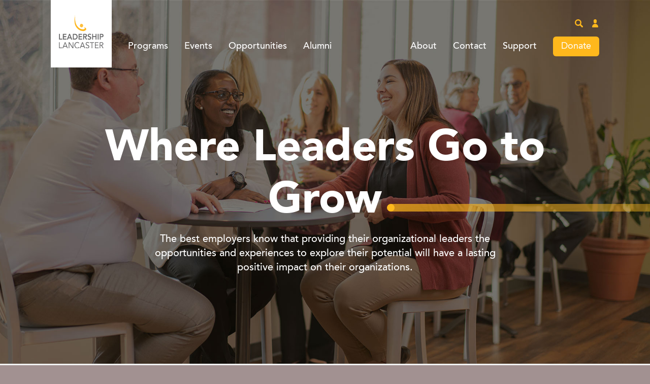

--- FILE ---
content_type: text/html; charset=UTF-8
request_url: https://leadershiplancaster.org/for-employers/
body_size: 9018
content:
<!doctype html>
<html lang="en-US">
<head>
	<meta charset="UTF-8">
	<meta name="viewport" content="width=device-width, initial-scale=1">
	<link rel="profile" href="http://gmpg.org/xfn/11">
	    <meta name="description" content="The best employers know that providing their organizational leaders the opportunities and experiences to explore their potential will have a lasting positive impact on their organizations." />
	<!-- Metadata: Open Graph (Website) -->
	<meta property="og:title" content="For Employers &#8211; Leadership Lancaster" />
	<meta property="og:type" content="website" />
	<meta property="og:url" content="https://leadershiplancaster.org/for-employers/" />
		<meta property="og:image" content="https://leadershiplancaster.org/wp-content/uploads/2021/03/2000x1000DSC07005.jpg" />
	<meta property="og:image:alt" content="" />
	<meta property="og:image:type" content="image/jpeg" />
	<meta property="og:image:width" content="2000" />
	<meta property="og:image:height" content="1000" />
	
	
	<meta property="og:description" content="The best employers know that providing their organizational leaders the opportunities and experiences to explore their potential will have a lasting positive impact on their organizations." />
	<meta property="og:site_name" content="Leadership Lancaster" />

		<!-- Metadata: Twitter Card (Summary Card with Large Image) -->
	<meta name="twitter:card" content="summary_large_image" />
	<meta name="twitter:site" content="@LeadLancaster" />
	<meta name="twitter:title" content="For Employers &#8211; Leadership Lancaster" />
	<meta name="twitter:description" content="The best employers know that providing their organizational leaders the opportunities and experiences to explore their potential will have a lasting positive impact on their organizations." />
		<meta name="twitter:image" content="https://leadershiplancaster.org/wp-content/uploads/2021/03/2000x1000DSC07005.jpg" />
	<meta name="twitter:image:alt" content="" />
		
	<title>For Employers &#8211; Leadership Lancaster</title>
<meta name='robots' content='max-image-preview:large' />

            <script data-no-defer="1" data-ezscrex="false" data-cfasync="false" data-pagespeed-no-defer data-cookieconsent="ignore">
                var ctPublicFunctions = {"_ajax_nonce":"88a588315e","_rest_nonce":"ba8b812642","_ajax_url":"\/wp-admin\/admin-ajax.php","_rest_url":"https:\/\/leadershiplancaster.org\/wp-json\/","data__cookies_type":"alternative","data__ajax_type":"rest","data__bot_detector_enabled":"1","data__frontend_data_log_enabled":1,"cookiePrefix":"","wprocket_detected":false,"host_url":"leadershiplancaster.org","text__ee_click_to_select":"Click to select the whole data","text__ee_original_email":"The complete one is","text__ee_got_it":"Got it","text__ee_blocked":"Blocked","text__ee_cannot_connect":"Cannot connect","text__ee_cannot_decode":"Can not decode email. Unknown reason","text__ee_email_decoder":"CleanTalk email decoder","text__ee_wait_for_decoding":"The magic is on the way!","text__ee_decoding_process":"Please wait a few seconds while we decode the contact data."}
            </script>
        
            <script data-no-defer="1" data-ezscrex="false" data-cfasync="false" data-pagespeed-no-defer data-cookieconsent="ignore">
                var ctPublic = {"_ajax_nonce":"88a588315e","settings__forms__check_internal":"0","settings__forms__check_external":"0","settings__forms__force_protection":0,"settings__forms__search_test":"1","settings__forms__wc_add_to_cart":"0","settings__data__bot_detector_enabled":"1","settings__sfw__anti_crawler":0,"blog_home":"https:\/\/leadershiplancaster.org\/","pixel__setting":"3","pixel__enabled":false,"pixel__url":null,"data__email_check_before_post":"1","data__email_check_exist_post":"0","data__cookies_type":"alternative","data__key_is_ok":true,"data__visible_fields_required":true,"wl_brandname":"Anti-Spam by CleanTalk","wl_brandname_short":"CleanTalk","ct_checkjs_key":753754625,"emailEncoderPassKey":"548294718e94c6c7e1bf86ac4ffc57e1","bot_detector_forms_excluded":"W10=","advancedCacheExists":false,"varnishCacheExists":false,"wc_ajax_add_to_cart":true}
            </script>
        <link rel='dns-prefetch' href='//fd.cleantalk.org' />
<link rel='dns-prefetch' href='//code.jquery.com' />
<link rel='dns-prefetch' href='//maps.googleapis.com' />
<style id='wp-img-auto-sizes-contain-inline-css' type='text/css'>
img:is([sizes=auto i],[sizes^="auto," i]){contain-intrinsic-size:3000px 1500px}
/*# sourceURL=wp-img-auto-sizes-contain-inline-css */
</style>
<style id='classic-theme-styles-inline-css' type='text/css'>
/*! This file is auto-generated */
.wp-block-button__link{color:#fff;background-color:#32373c;border-radius:9999px;box-shadow:none;text-decoration:none;padding:calc(.667em + 2px) calc(1.333em + 2px);font-size:1.125em}.wp-block-file__button{background:#32373c;color:#fff;text-decoration:none}
/*# sourceURL=/wp-includes/css/classic-themes.min.css */
</style>
<link rel='stylesheet' id='cleantalk-public-css-css' href='https://leadershiplancaster.org/wp-content/plugins/cleantalk-spam-protect/css/cleantalk-public.min.css?ver=6.70.1_1766633080' type='text/css' media='all' />
<link rel='stylesheet' id='cleantalk-email-decoder-css-css' href='https://leadershiplancaster.org/wp-content/plugins/cleantalk-spam-protect/css/cleantalk-email-decoder.min.css?ver=6.70.1_1766633080' type='text/css' media='all' />
<link rel='stylesheet' id='ll-style-css' href='https://leadershiplancaster.org/wp-content/themes/leadership-lancaster/style.min.css?ver=0.5.8' type='text/css' media='all' />
<script type="text/javascript" src="https://leadershiplancaster.org/wp-content/plugins/cleantalk-spam-protect/js/apbct-public-bundle.min.js?ver=6.70.1_1766633080" id="apbct-public-bundle.min-js-js"></script>
<script type="text/javascript" src="https://fd.cleantalk.org/ct-bot-detector-wrapper.js?ver=6.70.1" id="ct_bot_detector-js" defer="defer" data-wp-strategy="defer"></script>
<script type="text/javascript" src="https://code.jquery.com/jquery-1.12.4.min.js" id="jquery-js"></script>
<link rel="https://api.w.org/" href="https://leadershiplancaster.org/wp-json/" /><link rel="alternate" title="JSON" type="application/json" href="https://leadershiplancaster.org/wp-json/wp/v2/pages/1957" /><link rel="canonical" href="https://leadershiplancaster.org/for-employers/" />
<link rel="icon" type="image/x-icon" href="https://leadershiplancaster.org/wp-content/themes/leadership-lancaster/images/favicon.ico" /><script src="/wp-content/mu-plugins/captaincore-analytics.js" data-site="WMGMKRKC" defer></script>
		<style type="text/css" id="wp-custom-css">
			.dlm-xhr-loading-gif { display: none!important; }		</style>
			
	    <!-- Global site tag (gtag.js) - Google Analytics -->
    <script async src="https://www.googletagmanager.com/gtag/js?id=G-95VJVQSKKY"></script>
    <script>
      window.dataLayer = window.dataLayer || [];
      function gtag(){dataLayer.push(arguments);}
      gtag('js', new Date());

      gtag('config', 'G-95VJVQSKKY');
    </script>
    <style id='global-styles-inline-css' type='text/css'>
:root{--wp--preset--aspect-ratio--square: 1;--wp--preset--aspect-ratio--4-3: 4/3;--wp--preset--aspect-ratio--3-4: 3/4;--wp--preset--aspect-ratio--3-2: 3/2;--wp--preset--aspect-ratio--2-3: 2/3;--wp--preset--aspect-ratio--16-9: 16/9;--wp--preset--aspect-ratio--9-16: 9/16;--wp--preset--color--black: #000000;--wp--preset--color--cyan-bluish-gray: #abb8c3;--wp--preset--color--white: #ffffff;--wp--preset--color--pale-pink: #f78da7;--wp--preset--color--vivid-red: #cf2e2e;--wp--preset--color--luminous-vivid-orange: #ff6900;--wp--preset--color--luminous-vivid-amber: #fcb900;--wp--preset--color--light-green-cyan: #7bdcb5;--wp--preset--color--vivid-green-cyan: #00d084;--wp--preset--color--pale-cyan-blue: #8ed1fc;--wp--preset--color--vivid-cyan-blue: #0693e3;--wp--preset--color--vivid-purple: #9b51e0;--wp--preset--gradient--vivid-cyan-blue-to-vivid-purple: linear-gradient(135deg,rgb(6,147,227) 0%,rgb(155,81,224) 100%);--wp--preset--gradient--light-green-cyan-to-vivid-green-cyan: linear-gradient(135deg,rgb(122,220,180) 0%,rgb(0,208,130) 100%);--wp--preset--gradient--luminous-vivid-amber-to-luminous-vivid-orange: linear-gradient(135deg,rgb(252,185,0) 0%,rgb(255,105,0) 100%);--wp--preset--gradient--luminous-vivid-orange-to-vivid-red: linear-gradient(135deg,rgb(255,105,0) 0%,rgb(207,46,46) 100%);--wp--preset--gradient--very-light-gray-to-cyan-bluish-gray: linear-gradient(135deg,rgb(238,238,238) 0%,rgb(169,184,195) 100%);--wp--preset--gradient--cool-to-warm-spectrum: linear-gradient(135deg,rgb(74,234,220) 0%,rgb(151,120,209) 20%,rgb(207,42,186) 40%,rgb(238,44,130) 60%,rgb(251,105,98) 80%,rgb(254,248,76) 100%);--wp--preset--gradient--blush-light-purple: linear-gradient(135deg,rgb(255,206,236) 0%,rgb(152,150,240) 100%);--wp--preset--gradient--blush-bordeaux: linear-gradient(135deg,rgb(254,205,165) 0%,rgb(254,45,45) 50%,rgb(107,0,62) 100%);--wp--preset--gradient--luminous-dusk: linear-gradient(135deg,rgb(255,203,112) 0%,rgb(199,81,192) 50%,rgb(65,88,208) 100%);--wp--preset--gradient--pale-ocean: linear-gradient(135deg,rgb(255,245,203) 0%,rgb(182,227,212) 50%,rgb(51,167,181) 100%);--wp--preset--gradient--electric-grass: linear-gradient(135deg,rgb(202,248,128) 0%,rgb(113,206,126) 100%);--wp--preset--gradient--midnight: linear-gradient(135deg,rgb(2,3,129) 0%,rgb(40,116,252) 100%);--wp--preset--font-size--small: 13px;--wp--preset--font-size--medium: 20px;--wp--preset--font-size--large: 36px;--wp--preset--font-size--x-large: 42px;--wp--preset--spacing--20: 0.44rem;--wp--preset--spacing--30: 0.67rem;--wp--preset--spacing--40: 1rem;--wp--preset--spacing--50: 1.5rem;--wp--preset--spacing--60: 2.25rem;--wp--preset--spacing--70: 3.38rem;--wp--preset--spacing--80: 5.06rem;--wp--preset--shadow--natural: 6px 6px 9px rgba(0, 0, 0, 0.2);--wp--preset--shadow--deep: 12px 12px 50px rgba(0, 0, 0, 0.4);--wp--preset--shadow--sharp: 6px 6px 0px rgba(0, 0, 0, 0.2);--wp--preset--shadow--outlined: 6px 6px 0px -3px rgb(255, 255, 255), 6px 6px rgb(0, 0, 0);--wp--preset--shadow--crisp: 6px 6px 0px rgb(0, 0, 0);}:where(.is-layout-flex){gap: 0.5em;}:where(.is-layout-grid){gap: 0.5em;}body .is-layout-flex{display: flex;}.is-layout-flex{flex-wrap: wrap;align-items: center;}.is-layout-flex > :is(*, div){margin: 0;}body .is-layout-grid{display: grid;}.is-layout-grid > :is(*, div){margin: 0;}:where(.wp-block-columns.is-layout-flex){gap: 2em;}:where(.wp-block-columns.is-layout-grid){gap: 2em;}:where(.wp-block-post-template.is-layout-flex){gap: 1.25em;}:where(.wp-block-post-template.is-layout-grid){gap: 1.25em;}.has-black-color{color: var(--wp--preset--color--black) !important;}.has-cyan-bluish-gray-color{color: var(--wp--preset--color--cyan-bluish-gray) !important;}.has-white-color{color: var(--wp--preset--color--white) !important;}.has-pale-pink-color{color: var(--wp--preset--color--pale-pink) !important;}.has-vivid-red-color{color: var(--wp--preset--color--vivid-red) !important;}.has-luminous-vivid-orange-color{color: var(--wp--preset--color--luminous-vivid-orange) !important;}.has-luminous-vivid-amber-color{color: var(--wp--preset--color--luminous-vivid-amber) !important;}.has-light-green-cyan-color{color: var(--wp--preset--color--light-green-cyan) !important;}.has-vivid-green-cyan-color{color: var(--wp--preset--color--vivid-green-cyan) !important;}.has-pale-cyan-blue-color{color: var(--wp--preset--color--pale-cyan-blue) !important;}.has-vivid-cyan-blue-color{color: var(--wp--preset--color--vivid-cyan-blue) !important;}.has-vivid-purple-color{color: var(--wp--preset--color--vivid-purple) !important;}.has-black-background-color{background-color: var(--wp--preset--color--black) !important;}.has-cyan-bluish-gray-background-color{background-color: var(--wp--preset--color--cyan-bluish-gray) !important;}.has-white-background-color{background-color: var(--wp--preset--color--white) !important;}.has-pale-pink-background-color{background-color: var(--wp--preset--color--pale-pink) !important;}.has-vivid-red-background-color{background-color: var(--wp--preset--color--vivid-red) !important;}.has-luminous-vivid-orange-background-color{background-color: var(--wp--preset--color--luminous-vivid-orange) !important;}.has-luminous-vivid-amber-background-color{background-color: var(--wp--preset--color--luminous-vivid-amber) !important;}.has-light-green-cyan-background-color{background-color: var(--wp--preset--color--light-green-cyan) !important;}.has-vivid-green-cyan-background-color{background-color: var(--wp--preset--color--vivid-green-cyan) !important;}.has-pale-cyan-blue-background-color{background-color: var(--wp--preset--color--pale-cyan-blue) !important;}.has-vivid-cyan-blue-background-color{background-color: var(--wp--preset--color--vivid-cyan-blue) !important;}.has-vivid-purple-background-color{background-color: var(--wp--preset--color--vivid-purple) !important;}.has-black-border-color{border-color: var(--wp--preset--color--black) !important;}.has-cyan-bluish-gray-border-color{border-color: var(--wp--preset--color--cyan-bluish-gray) !important;}.has-white-border-color{border-color: var(--wp--preset--color--white) !important;}.has-pale-pink-border-color{border-color: var(--wp--preset--color--pale-pink) !important;}.has-vivid-red-border-color{border-color: var(--wp--preset--color--vivid-red) !important;}.has-luminous-vivid-orange-border-color{border-color: var(--wp--preset--color--luminous-vivid-orange) !important;}.has-luminous-vivid-amber-border-color{border-color: var(--wp--preset--color--luminous-vivid-amber) !important;}.has-light-green-cyan-border-color{border-color: var(--wp--preset--color--light-green-cyan) !important;}.has-vivid-green-cyan-border-color{border-color: var(--wp--preset--color--vivid-green-cyan) !important;}.has-pale-cyan-blue-border-color{border-color: var(--wp--preset--color--pale-cyan-blue) !important;}.has-vivid-cyan-blue-border-color{border-color: var(--wp--preset--color--vivid-cyan-blue) !important;}.has-vivid-purple-border-color{border-color: var(--wp--preset--color--vivid-purple) !important;}.has-vivid-cyan-blue-to-vivid-purple-gradient-background{background: var(--wp--preset--gradient--vivid-cyan-blue-to-vivid-purple) !important;}.has-light-green-cyan-to-vivid-green-cyan-gradient-background{background: var(--wp--preset--gradient--light-green-cyan-to-vivid-green-cyan) !important;}.has-luminous-vivid-amber-to-luminous-vivid-orange-gradient-background{background: var(--wp--preset--gradient--luminous-vivid-amber-to-luminous-vivid-orange) !important;}.has-luminous-vivid-orange-to-vivid-red-gradient-background{background: var(--wp--preset--gradient--luminous-vivid-orange-to-vivid-red) !important;}.has-very-light-gray-to-cyan-bluish-gray-gradient-background{background: var(--wp--preset--gradient--very-light-gray-to-cyan-bluish-gray) !important;}.has-cool-to-warm-spectrum-gradient-background{background: var(--wp--preset--gradient--cool-to-warm-spectrum) !important;}.has-blush-light-purple-gradient-background{background: var(--wp--preset--gradient--blush-light-purple) !important;}.has-blush-bordeaux-gradient-background{background: var(--wp--preset--gradient--blush-bordeaux) !important;}.has-luminous-dusk-gradient-background{background: var(--wp--preset--gradient--luminous-dusk) !important;}.has-pale-ocean-gradient-background{background: var(--wp--preset--gradient--pale-ocean) !important;}.has-electric-grass-gradient-background{background: var(--wp--preset--gradient--electric-grass) !important;}.has-midnight-gradient-background{background: var(--wp--preset--gradient--midnight) !important;}.has-small-font-size{font-size: var(--wp--preset--font-size--small) !important;}.has-medium-font-size{font-size: var(--wp--preset--font-size--medium) !important;}.has-large-font-size{font-size: var(--wp--preset--font-size--large) !important;}.has-x-large-font-size{font-size: var(--wp--preset--font-size--x-large) !important;}
/*# sourceURL=global-styles-inline-css */
</style>
</head>


<body class="wp-singular page-template page-template-template-flex page-template-template-flex-php page page-id-1957 wp-theme-leadership-lancaster">
<div id="page" class="site">
	<div id="content" class="site-content"><div class="intro intro_bg" style="background-image: url('https://leadershiplancaster.org/wp-content/uploads/2021/03/2000x1000DSC07005.jpg');">
    <div class="intro__header">
        
<header class="site-header site-header_desktop">
    <div class="site-header__item site-header__item_main">
        <div class="site-header__main">
            <div class="site-header__main-logo site-header__main-logo_boxed">
                <a href="https://leadershiplancaster.org" class="site-header__home site-header__home_boxed">
                    <span class="site-header__logo-swoosh anim-logo-link"></span>
                    <img src="https://leadershiplancaster.org/wp-content/themes/leadership-lancaster/images/logo-header-circle.svg" alt="Leadership Lancaster" class="site-header__logo " />
                </a>
            </div>
                        <div class="site-header__main-nav">
                <div class="header-nav">
                                        <div class="header-nav__item">
                        <a href="https://leadershiplancaster.org/programs/" target="" class="header-nav__link anim-link  header-nav__link_white">Programs</a>
                    </div>
                                        <div class="header-nav__item">
                        <a href="https://leadershiplancaster.org/events/" target="" class="header-nav__link anim-link  header-nav__link_white">Events</a>
                    </div>
                                        <div class="header-nav__item">
                        <a href="https://leadershiplancaster.org/opportunities/" target="" class="header-nav__link anim-link  header-nav__link_white">Opportunities</a>
                    </div>
                                        <div class="header-nav__item">
                        <a href="https://leadershiplancaster.org/alumni-engagement/" target="" class="header-nav__link anim-link  header-nav__link_white">Alumni</a>
                    </div>
                                    </div>
            </div>
                    </div>
    </div>
    <div class="site-header__item site-header__item_side">
        <div class="site-header__side site-header__side_with-featured">
            <div class="site-header__icons">
                                <div class="site-header__icons-item">
                    <button type="button" class="site-header__icon-button site-header__icon-button_search"  data-leadership-box="gallery1_">
                        <span class="screen-reader-text">Site Search</span>
                    </button>
                </div>
                    <div class="search-lightbox__dialog">
                        <div class="search-lightbox__content" data-leadership-box-content="gallery1_">
                            <div class="search-lightbox__container">
                            <h2 class="search-lightbox__title">Search the Leadership Lancaster website</h2>                                                        <div class="search-lightbox__form">
                                <form role="search" method="get" class="search-form" action="https://leadershiplancaster.org/">
                                    <button class="search-form__button" type="submit"></button>
                                    <label class="search-form__label">
                                        <span class="screen-reader-text">Search for:</span>
                                        <input type="search" class="search-form__input search-form__input_white "
                                            placeholder="Type Here"
                                            value="" name="s"
                                            title="Search for:" />
                                    </label>
                                </form>
                            </div>
                            </div>
                        </div>
                    </div>
                                <div class="site-header__icons-item">
                    <button type="button" class="site-header__icon-button site-header__icon-button_login"  data-leadership-box="login">
                        <span class="screen-reader-text">Login</span>
                    </button>


                                        <div class="login-lightbox__dialog">
                        <div class="login-lightbox__content" data-leadership-box-content="login">
                            <div class="login-lightbox__container">
                                <h2 class="login-lightbox__title">Portal Login</h2>
                            

                                <form name="seminar-login" id="seminar-login" action="https://leadershiplancaster.org/wp-login.php" method="post"><p class="login-username">
				<label for="user_login">Email Address</label>
				<input type="text" name="log" id="user_login" autocomplete="username" class="input" value="" size="20" />
			</p><p class="login-password">
				<label for="user_pass">Password</label>
				<input type="password" name="pwd" id="user_pass" autocomplete="current-password" spellcheck="false" class="input" value="" size="20" />
			</p><p class="login-remember"><label><input name="rememberme" type="checkbox" id="rememberme" value="forever" checked="checked" /> Remember Me</label></p><p class="login-submit">
				<input type="submit" name="wp-submit" id="wp-submit" class="button button-primary" value="Log in" />
				<input type="hidden" name="redirect_to" value="https://leadershiplancaster.org/portal/" />
			</p></form>
                            </div>
                        </div>
                    </div>



                </div>
            </div>
                        <div class="site-header__side-nav">
                <div class="header-nav">
                                        <div class="header-nav__item">
                        <a href="https://leadershiplancaster.org/about-us/" target="" class="header-nav__link anim-link  header-nav__link_white">About</a>
                    </div>
                                        <div class="header-nav__item">
                        <a href="https://leadershiplancaster.org/contact/" target="" class="header-nav__link anim-link  header-nav__link_white">Contact</a>
                    </div>
                                        <div class="header-nav__item">
                        <a href="https://leadershiplancaster.org/support/" target="" class="header-nav__link anim-link  header-nav__link_white">Support</a>
                    </div>
                                                            <div class="header-nav__item">
                        <a href="https://leadershiplancaster.org/support/#gf_3" target="" class="button button_sm button_solid button_white button_bg_yellow button_shadow_white">







                        <span class="borders-km"></span>
                            <div class="button__text button__text_sm button__text_solid">Donate</div>
                        </a>
                    </div>
                                    </div>
            </div>
                    </div>
    </div>
</header>






<header class="site-header site-header_mobile">


    <div class="site-header__item site-header__item_top">
        <div class="site-header__main">
            <div class="site-header__main-logo site-header__main-logo_boxed">
                <a href="https://leadershiplancaster.org" class="site-header__home site-header__home_boxed">
                    <img src="https://leadershiplancaster.org/wp-content/themes/leadership-lancaster/images/logo-header.svg" alt="Leadership Lancaster" class="site-header__logo" />
                </a>
            </div>
            <div class="site-header__main-nav">

                <div class="site-header__icons">
                                        <div class="site-header__icons-item">
                        <button type="button" class="site-header__icon-button site-header__icon-button_search"  data-leadership-box="gallery1_">
                            <span class="screen-reader-text">Site Search</span>
                        </button>
                    </div>
                    
                                        <div class="site-header__icons-item">
                        <button type="button" class="site-header__icon-button site-header__icon-button_login">
                            <span class="screen-reader-text">Login</span>
                        </button>
                    </div>
                </div>

                                <div class="header-nav__item header-nav__item_button header-nav__item_button-mob">
                    <a href="https://leadershiplancaster.org/support/#gf_3" target="" class="button button_sm button_solid button_white button_bg_yellow button_shadow_white">
                        <div class="button__text button__text_sm button__text_solid">Donate</div>
                    </a>
                </div>
                
                <button class="site-nav__mobnavtrigger site-nav__mobnavtrigger_mob"><div class="bar1"></div><div class="bar2"></div><div class="bar3"></div></button>

            </div>
        </div>
    </div>




    <div class="site-header__item site-header__item_bottom">
        <div class="site-header__secondary-nav">

                        <div class="site-header__main-nav site-header__main-nav_mob">
                <div class="header-nav">
                                        <div class="header-nav__item">
                        <a href="https://leadershiplancaster.org/programs/" target="" class="header-nav__link anim-link  header-nav__link_white">Programs</a>
                    </div>
                                        <div class="header-nav__item">
                        <a href="https://leadershiplancaster.org/events/" target="" class="header-nav__link anim-link  header-nav__link_white">Events</a>
                    </div>
                                        <div class="header-nav__item">
                        <a href="https://leadershiplancaster.org/opportunities/" target="" class="header-nav__link anim-link  header-nav__link_white">Opportunities</a>
                    </div>
                                        <div class="header-nav__item">
                        <a href="https://leadershiplancaster.org/alumni-engagement/" target="" class="header-nav__link anim-link  header-nav__link_white">Alumni</a>
                    </div>
                                    </div>
            </div>
            



            <div class="site-header__nav-takeover">
                <button class="site-nav__mobnavtrigger site-nav__mobnavtrigger_tablet"><div class="bar1"></div><div class="bar2"></div><div class="bar3"></div></button>
                <div class="full-menu" tabindex="-1">
                    <div class="full-menu__top">
                        <div class="site-header__nav-takeover site-header__nav-takeover_closed">
                            <button class="site-nav__mobnavtrigger"><div class="bar1_closed"></div><div class="bar2_closed"></div></button>
                        </div>
                    </div>

                    <div class="full-menu__main">
                        <div class="header-nav header-nav_takeover">
                                                        <div class="header-nav__item header-nav__item_mob">
                                <a href="https://leadershiplancaster.org/programs/" target="" class="header-nav__link header-nav__link_takeover anim-link ">Programs</a>
                            </div>
                                                        <div class="header-nav__item header-nav__item_mob">
                                <a href="https://leadershiplancaster.org/events/" target="" class="header-nav__link header-nav__link_takeover anim-link ">Events</a>
                            </div>
                                                        <div class="header-nav__item header-nav__item_mob">
                                <a href="https://leadershiplancaster.org/opportunities/" target="" class="header-nav__link header-nav__link_takeover anim-link ">Opportunities</a>
                            </div>
                                                        <div class="header-nav__item header-nav__item_mob">
                                <a href="https://leadershiplancaster.org/alumni-engagement/" target="" class="header-nav__link header-nav__link_takeover anim-link ">Alumni</a>
                            </div>
                            
                                                        <div class="header-nav__item">
                                <a href="https://leadershiplancaster.org/about-us/" target="" class="header-nav__link header-nav__link_takeover anim-link">About</a>
                            </div>
                                                        <div class="header-nav__item">
                                <a href="https://leadershiplancaster.org/contact/" target="" class="header-nav__link header-nav__link_takeover anim-link">Contact</a>
                            </div>
                                                        <div class="header-nav__item">
                                <a href="https://leadershiplancaster.org/support/" target="" class="header-nav__link header-nav__link_takeover anim-link">Support</a>
                            </div>
                            

                                                        <div class="header-nav__item header-nav__item_button header-nav__item_button-takeover">
                                <a href="https://leadershiplancaster.org/support/#gf_3" target="" class="button button_solid button_white button_bg_yellow button_shadow_white">
                                    <div class="button__text button__text_solid">Donate</div>
                                </a>
                            </div>
                            



                        </div>
                    </div>
                </div>

            </div>
















        </div>
    </div>
</header>



    </div>
    <div class="intro__content">
        <h1 class="intro__title">Where Leaders Go to Grow<span class="period period_right">.</span></h1>
                <p class="intro__text">The best employers know that providing their organizational leaders the opportunities and experiences to explore their potential will have a lasting positive impact on their organizations.</p>
            </div>
</div>








        			
						<div class="standard-content standard-content_gray">
			    <div class="standard-content__content standard-content__content_y_sm">
			        <div class="cta-blocks">
			            <h2 class="cta-blocks__title">Lasting Impact for Your Organization</h2>			            <h3 class="cta-blocks__subtitle">Key outcomes for employees in the workforce</h3>			            			            <div class="cta-blocks__text">
			                <p><ul>
<li style="text-align: left;">Empower your leaders to make a difference in the communities where you do business.</li>
<li style="text-align: left;">Provide your leaders opportunities to deepen connections and build a network with other leaders from a diverse array of community, business, and public sector organizations.</li>
<li style="text-align: left;">Position your company as a dynamic, leadership-focused organization that walks the talk when it comes to contributing to the future of Lancaster County’s continued success.</li>
<li style="text-align: left;">Help your leaders develop better self-awareness and how they tap into their full leadership potential to benefit their organizations, colleagues, and community.</li>
<li style="text-align: left;">Provide your up-and-coming leaders with opportunities to develop critical leadership skills such as public speaking, collaboration, and group problem-solving.</li>
</ul>
</p>
			            </div>      
			            			            			            <div class="cta-blocks__grid">
			                			                <div class="cta-blocks__item cta-blocks__item_center">
			                    			                </div>
			                			            </div>
			            			        </div>
			    </div>
			</div>
			

                            



        			
			<div class="standard-content">
			    <div class="standard-content__content">
			        <div class="trust-feature">
			            <h4 class="trust-feature__title trust-feature__title_sm">Organizations who trust Leadership Lancaster</h4>
			            			            <div class="trust-feature__logos ">
			                <div class="logos">
			                    <div class="logos__wrap">
			                        <div class="logos__grid">
			                            			                            <div class="logos__item">
			                                			                                <a href="https://www.appelyost.com/" target="_blank" rel="nofollow" class="logos__logo logos__logo_link">
			                                    <img src="https://leadershiplancaster.org/wp-content/uploads/2021/04/LL-Logos-Appel.svg" alt="Appel, Yost, & Zee" class="logos__logo-img" />
			                                </a>
			                                			                            </div>
			                            			                            <div class="logos__item">
			                                			                                <a href="https://www.cityoflancasterpa.com/" target="_blank" rel="nofollow" class="logos__logo logos__logo_link">
			                                    <img src="https://leadershiplancaster.org/wp-content/uploads/2021/04/LL-Logos_City-of-Lancaster.svg" alt="City of Lancaster" class="logos__logo-img" />
			                                </a>
			                                			                            </div>
			                            			                            <div class="logos__item">
			                                			                                <a href="http://sowelancaster.org/" target="_blank" rel="nofollow" class="logos__logo logos__logo_link">
			                                    <img src="" alt="Lancaster South West Community" class="logos__logo-img" />
			                                </a>
			                                			                            </div>
			                            			                            <div class="logos__item">
			                                			                                <a href="https://lancasterlebanonhabitat.org/" target="_blank" rel="nofollow" class="logos__logo logos__logo_link">
			                                    <img src="https://leadershiplancaster.org/wp-content/uploads/2021/04/LL-Logos_Habitat.svg" alt="Lancaster Lebanon Habitat for Humanity" class="logos__logo-img" />
			                                </a>
			                                			                            </div>
			                            			                            <div class="logos__item">
			                                			                                <a href="https://astromachineworks.com/" target="_blank" rel="nofollow" class="logos__logo logos__logo_link">
			                                    <img src="https://leadershiplancaster.org/wp-content/uploads/2021/04/LL-Logos-Astro.svg" alt="Astro Machine Works" class="logos__logo-img" />
			                                </a>
			                                			                            </div>
			                            			                            <div class="logos__item">
			                                			                                <a href="https://www.cityoflancasterpa.com/departments/department-of-public-safety/bureau-of-fire/" target="_blank" rel="nofollow" class="logos__logo logos__logo_link">
			                                    <img src="https://leadershiplancaster.org/wp-content/uploads/2021/04/LL-Logos_Lancaser-Fire.svg" alt="Lancaster Bureau of Fire" class="logos__logo-img" />
			                                </a>
			                                			                            </div>
			                            			                            <div class="logos__item">
			                                			                                <a href="https://www.lancasterhistory.org/" target="_blank" rel="nofollow" class="logos__logo logos__logo_link">
			                                    <img src="https://leadershiplancaster.org/wp-content/uploads/2021/04/LL-Logos-Lancaster-History.svg" alt="LancasterHistory" class="logos__logo-img" />
			                                </a>
			                                			                            </div>
			                            			                            <div class="logos__item">
			                                			                                <a href="https://www.pnc.com/en/personal-banking.html" target="_blank" rel="nofollow" class="logos__logo logos__logo_link">
			                                    <img src="https://leadershiplancaster.org/wp-content/uploads/2021/04/LL-Logos_PNC.svg" alt="PNC Bank" class="logos__logo-img" />
			                                </a>
			                                			                            </div>
			                            			                            <div class="logos__item">
			                                			                                <a href="https://stevenscollege.edu/" target="_blank" rel="nofollow" class="logos__logo logos__logo_link">
			                                    <img src="https://leadershiplancaster.org/wp-content/uploads/2021/04/LL-Logos-Thaddeus.svg" alt="Thaddeus Stevens College of Technology" class="logos__logo-img" />
			                                </a>
			                                			                            </div>
			                            			                            <div class="logos__item">
			                                			                                <a href="http://lancastercityalliance.org/" target="_blank" rel="nofollow" class="logos__logo logos__logo_link">
			                                    <img src="https://leadershiplancaster.org/wp-content/uploads/2021/04/LL-Logos_Lancaster-Alliance.svg" alt="Lancaster City Alliance" class="logos__logo-img" />
			                                </a>
			                                			                            </div>
			                            			                        </div>
			                    </div>
			                    <div class="logos__nav logos__nav_hidden">
			                        <p class="logos__nav-text logos__nav-text_current">00</p>
			                        <p class="logos__nav-text logos__nav-text_divider">/</p>
			                        <p class="logos__nav-text logos__nav-text_total">00</p>
			                        <button type="button" class="logos__nav-button"></button>
			                    </div>
			                </div>
			            </div>
			            
				        			        </div>
			    </div>
			</div>




                            



        			
			<div class="standard-content standard-content_gray">
			    <div class="standard-content__content">
			        <div class="trust-feature">
			            			            <div class="trust-feature__cta">
			                <h2 class="trust-feature__title">Why people love Leadership Lancaster</h2>			            </div>
			            			            			            <div class="trust-feature__testimonials">
			                <div class="testimonials">
			                    			                    			                    <div class="testimonials__item testimonials__item_active testimonials__item_single">
			                        <div class="testimonials__testimonial">
			                            <div class="testimonials__side testimonials__side_border">
			                                <span class="testimonials__icon testimonials__sub-item"></span>
			                                			                            </div>

			                            
			                            <div class="testimonials__info testimonials__text_border">
			                                <div class="testimonials__text testimonials__sub-item"><p>“Leadership Lancaster is the best investment an organization that values community service can make.”</p>
</div>
			                                			                                <div class="testimonials__attribution">
			                                    			                                    			                                    <a href="https://northgroupconsultants.com/" target="_blank" rel="nofollow" class="testimonials__logo testimonials__logo_link">
			                                        <img src="https://leadershiplancaster.org/wp-content/uploads/2021/04/northgroup250.png" alt="North Group Consultants" class="testimonials__logo-img testimonials__sub-item" />
			                                    </a>
			                                    			                                    			                                    			                                    <div class="testimonials__attr-info testimonials__sub-item">
			                                        <p class="testimonials__attr-name">Roger North</p>			                                        <p class="testimonials__attr-detail">Core Class of 1991, North Group Consultants</p>			                                    </div>
			                                    			                                </div>
			                                			                            </div>
			                        </div>
			                    </div>
			                    			                    			                </div>
			            </div>
			            			        </div>
			    </div>
			</div>




                            



        			
			<div class="standard-content">
			    <div class="standard-content__content standard-content__content_w_xm standard-content__content_y_md standard-content__content_x_xm">
			        <div class="large-tiles">
			            <h2 class="large-tiles__title">Programs for Employers</h2>			            			            <div class="large-tiles__grid">
			                			                <div class="large-tiles__item">
			                    <a href="https://leadershiplancaster.org/core-class/" target="" class="large-tiles__tile" style="background-image: url('https://leadershiplancaster.org/wp-content/uploads/2021/03/700x500DSC06757-1.jpg');">
			                        <div class="large-tiles__tile-content">
			                            <div class="large-tiles__tile-placeholder">
			                                <h3 class="large-tiles__tile-title">Core Class</h3>
			                                			                                <p class="large-tiles__tile-subtitle">
			                                    <em>a class for </em>			                                    emerging and existing leaders			                                </p>
			                                			                                <div class="large-tiles__tile-bottom">
			                                    <p class="large-tiles__tile-text">Core sessions provide an insider's view of Lancaster, its people, and its issues. Local leaders and experts conduct a series of sessions that cover a wide array of current topics.</p>			                                </div>
			                            </div>
			                            <div class="large-tiles__tile-info">
			                                <h3 class="large-tiles__tile-title">Core Class</h3>
			                                			                                <p class="large-tiles__tile-subtitle">
			                                    <em>a class for </em>			                                    emerging and existing leaders			                                </p>
			                                			                                <div class="large-tiles__tile-bottom large-tiles__tile-bottom_actual">
			                                    <p class="large-tiles__tile-text">Core sessions provide an insider's view of Lancaster, its people, and its issues. Local leaders and experts conduct a series of sessions that cover a wide array of current topics.</p>			                                    <div class="large-tiles__tile-more">
			                                        <p class="large-tiles__tile-more-text">More Info</p>&nbsp;
			                                    </div>
			                                </div>
			                            </div>
			                        </div>
			                    </a>
			                </div>
			                			                <div class="large-tiles__item">
			                    <a href="https://leadershiplancaster.org/executive-class/" target="http://_blank" class="large-tiles__tile large-tiles__tile_purple" style="background-image: url('https://leadershiplancaster.org/wp-content/uploads/2021/03/executive.jpg');">
			                        <div class="large-tiles__tile-content">
			                            <div class="large-tiles__tile-placeholder">
			                                <h3 class="large-tiles__tile-title">Executive Class</h3>
			                                			                                <p class="large-tiles__tile-subtitle">
			                                    <em>an abridged class for  </em>			                                    executives and business leaders			                                </p>
			                                			                                <div class="large-tiles__tile-bottom">
			                                    <p class="large-tiles__tile-text">Designed for new executives to Lancaster or their role and their spouse/partner. Each class is tailored to help inform and improve each individuals’ leadership role in the Lancaster community.</p>			                                </div>
			                            </div>
			                            <div class="large-tiles__tile-info">
			                                <h3 class="large-tiles__tile-title">Executive Class</h3>
			                                			                                <p class="large-tiles__tile-subtitle">
			                                    <em>an abridged class for  </em>			                                    executives and business leaders			                                </p>
			                                			                                <div class="large-tiles__tile-bottom large-tiles__tile-bottom_actual">
			                                    <p class="large-tiles__tile-text">Designed for new executives to Lancaster or their role and their spouse/partner. Each class is tailored to help inform and improve each individuals’ leadership role in the Lancaster community.</p>			                                    <div class="large-tiles__tile-more">
			                                        <p class="large-tiles__tile-more-text">More Info</p>&nbsp;
			                                    </div>
			                                </div>
			                            </div>
			                        </div>
			                    </a>
			                </div>
			                			            </div>
			            			        </div>
			    </div>
			</div>






            



        			
			<div class="standard-content standard-content_gray standard-content_o_hidden  standard-content_top_xxsm">
			    <div class="standard-content__content standard-content__content_w_lg standard-content__content_x_xm standard-content__content_y_sm">
					<div class="cta-block-links">
						<div class="cta-block-links__content cta-block-links__content_sm">
			                			                    			                    <h2 class="cta-block-links__title"><span class="period period_left">.</span>Interested in learning more about training opportunities?</h2>
			                    			                    			                    <p class="cta-block-links__text"><p>We’d love to talk to you!</p>
</p>
			                    			                
																							<a href="https://leadershiplancaster.org/contact/" target="" class="button button_bg_gray">
								    <div class="button__text">Contact Us</div>
								</a>
																		            </div>

						<div class="cta-block-links__image-container cta-block-links__image-container_sm">
							<div class="cta-block-links__image cta-block-links__image_flex cta-block-links__image_flex-links" style="background-image: url('');" role="img" aria-label=""></div>
						</div>
					</div>
			    </div>
			</div>






                            

 


 



	</div><!-- #content -->

    	<footer class="site-footer">
                <div class="site-footer__top">
                        <div class="site-footer__top-cta" style="background-image: url('https://leadershiplancaster.org/wp-content/uploads/2021/03/50DSC06945.jpg');">
                <div class="site-footer__content site-footer__content_y_lg site-footer__content_mod-tablet">
                                        <div class="footer-cta">
                        <h2 class="footer-cta__title">Change starts now.</h2>                                                <div class="footer-cta__links footer-cta__links_desktop">
                                                        <div class="footer-cta__item">
                                <a href="https://leadershiplancaster.org/core-class/" target="" class="footer-cta__link anim-link">Core Class</a>
                            </div>
                                                        <div class="footer-cta__item">
                                <a href="https://leadershiplancaster.org/executive-class/" target="" class="footer-cta__link anim-link">Executive Class</a>
                            </div>
                                                        <div class="footer-cta__item">
                                <a href="https://leadershiplancaster.org/college-core-class/" target="" class="footer-cta__link anim-link">College Core</a>
                            </div>
                                                        <div class="footer-cta__item">
                                <a href="https://leadershiplancaster.org/encore-academy/" target="" class="footer-cta__link anim-link">Encore Academy</a>
                            </div>
                                                    </div>
                        <div class="footer-cta__links footer-cta__links_tablet">
                                                        <div class="footer-cta__item"  style="background-image: url('https://leadershiplancaster.org/wp-content/uploads/2021/03/450x360DSC06757-1.jpg');">
                                <a href="https://leadershiplancaster.org/core-class/" target="" class="footer-cta__link"><span class="footer-cta__link-text">Core Class</span></a>
                            </div>
                                                        <div class="footer-cta__item"  style="background-image: url('https://leadershiplancaster.org/wp-content/uploads/2021/04/DSC06799-425x360-1.jpg');">
                                <a href="https://leadershiplancaster.org/executive-class/" target="" class="footer-cta__link"><span class="footer-cta__link-text">Executive Class</span></a>
                            </div>
                                                        <div class="footer-cta__item"  style="background-image: url('https://leadershiplancaster.org/wp-content/uploads/2025/07/IMG_2261-scaled.jpeg');">
                                <a href="https://leadershiplancaster.org/college-core-class/" target="" class="footer-cta__link"><span class="footer-cta__link-text">College Core</span></a>
                            </div>
                                                        <div class="footer-cta__item"  style="background-image: url('https://leadershiplancaster.org/wp-content/uploads/2025/10/DSC0379-scaled.jpg');">
                                <a href="https://leadershiplancaster.org/encore-academy/" target="" class="footer-cta__link"><span class="footer-cta__link-text">Encore Academy</span></a>
                            </div>
                                                    </div>
                        <div class="footer-cta__links footer-cta__links_mobile">
                                                        <div class="footer-cta__item"  style="background-image: url('https://leadershiplancaster.org/wp-content/uploads/2021/03/450x130DSC06757-1.jpg');">
                                <a href="https://leadershiplancaster.org/core-class/" target="" class="footer-cta__link"><span class="footer-cta__link-text">Core Class</span></a>
                            </div>
                                                        <div class="footer-cta__item"  style="background-image: url('https://leadershiplancaster.org/wp-content/uploads/2021/04/DSC06799-425x123-1.jpg');">
                                <a href="https://leadershiplancaster.org/executive-class/" target="" class="footer-cta__link"><span class="footer-cta__link-text">Executive Class</span></a>
                            </div>
                                                        <div class="footer-cta__item"  style="background-image: url('https://leadershiplancaster.org/wp-content/uploads/2025/07/Penn-Square-Fountain-1.jpg');">
                                <a href="https://leadershiplancaster.org/college-core-class/" target="" class="footer-cta__link"><span class="footer-cta__link-text">College Core</span></a>
                            </div>
                                                        <div class="footer-cta__item"  style="background-image: url('https://leadershiplancaster.org/wp-content/uploads/2025/10/Encore-Stock-Photo-8.jpg');">
                                <a href="https://leadershiplancaster.org/encore-academy/" target="" class="footer-cta__link"><span class="footer-cta__link-text">Encore Academy</span></a>
                            </div>
                                                    </div>
                                            </div>
                                    </div>
            </div>
                                                <div class="site-footer__content site-footer__content_y_sm">
                <div class="footer-nav footer-nav_desktop">
                                            <div class="footer-nav__item">
                            <a href="https://leadershiplancaster.org/programs/" target="" class="footer-nav__link">Programs</a>
                        </div>
                                                <div class="footer-nav__item">
                            <a href="https://leadershiplancaster.org/events/" target="" class="footer-nav__link">Events</a>
                        </div>
                                                <div class="footer-nav__item">
                            <a href="https://leadershiplancaster.org/opportunities/" target="" class="footer-nav__link">Opportunities</a>
                        </div>
                                                <div class="footer-nav__item">
                            <a href="https://leadershiplancaster.org/alumni-engagement/" target="" class="footer-nav__link">Alumni</a>
                        </div>
                                                <div class="footer-nav__item">
                            <a href="https://leadershiplancaster.org/about-us/" target="" class="footer-nav__link">About</a>
                        </div>
                                                <div class="footer-nav__item">
                            <a href="https://leadershiplancaster.org/contact/" target="" class="footer-nav__link">Contact</a>
                        </div>
                                                <div class="footer-nav__item">
                            <a href="https://leadershiplancaster.org/support/" target="" class="footer-nav__link">Support</a>
                        </div>
                                                                <div class="footer-nav__item">
                        <a href="https://leadershiplancaster.org/support/#gf_3" target="" class="button button_sm button_white button_bg_purple">
                            <div class="button__text button__text_sm">Donate</div>
                        </a>
                    </div>
                                    </div>
                <div class="footer-nav footer-nav_mobile">
                                            <div class="footer-nav__item">
                            <a href="https://leadershiplancaster.org/programs/" target="" class="footer-nav__link">Programs</a>
                        </div>
                                                <div class="footer-nav__item">
                            <a href="https://leadershiplancaster.org/events/" target="" class="footer-nav__link">Events</a>
                        </div>
                                                <div class="footer-nav__item">
                            <a href="https://leadershiplancaster.org/opportunities/" target="" class="footer-nav__link">Opportunities</a>
                        </div>
                                                <div class="footer-nav__item">
                            <a href="https://leadershiplancaster.org/alumni-engagement/" target="" class="footer-nav__link">Alumni</a>
                        </div>
                                        </div>
            </div>
                    </div>
                <div class="site-footer__bottom">
            <div class="site-footer__content">
                <div class="site-footer__info site-footer__info_desktop">
                    <a href="https://leadershiplancaster.org" class="site-footer__home">
                        <img src="https://leadershiplancaster.org/wp-content/themes/leadership-lancaster/images/logo-footer.svg" alt="Leadership Lancaster" class="site-footer__logo" />
                    </a>
                    <div class="site-footer__info-block">
                        <div class="site-footer__info-section">
                            <a href="https://goo.gl/maps/S9Nbje6s8XUo9NDv7" target="_blank" class="site-footer__info-link">115 East King Street<br />Lancaster, PA 17602</a>
                        </div>
                        <div class="site-footer__info-section">
                            <a href="tel:(717)%20394-9393" class="site-footer__info-link">(717) 394-9393</a>
                        </div>
                    </div>
                                        <div class="site-footer__info-block">
                                                <div class="site-footer__info-section site-footer__info-section_bottom_lg">
                            <p class="site-footer__info-text">Connect with us on social media</p>
                        </div>
                                                <div class="site-footer__info-section">
                            <div class="social">
                                                                <div class="social__item">
                                    <a href="https://www.facebook.com/Leadershiplancaster" target="_blank" class="social__link">
                                        <span class="screen-reader-text">Facebook</span>
                                        <div class="social__icon social__icon_facebook"></div>
                                    </a>
                                </div>
                                                                <div class="social__item">
                                    <a href="https://www.instagram.com/leadlanc/" target="_blank" class="social__link">
                                        <span class="screen-reader-text">Instagram</span>
                                        <div class="social__icon social__icon_instagram"></div>
                                    </a>
                                </div>
                                                                <div class="social__item">
                                    <a href="https://www.linkedin.com/company/leadership-lancaster/" target="_blank" class="social__link">
                                        <span class="screen-reader-text">LinkedIn</span>
                                        <div class="social__icon social__icon_linkedin"></div>
                                    </a>
                                </div>
                                                                <div class="social__item">
                                    <a href="https://www.youtube.com/channel/UCWupRC1PfkKYe_20XGxFWIA" target="_blank" class="social__link">
                                        <span class="screen-reader-text">YouTube</span>
                                        <div class="social__icon social__icon_youtube"></div>
                                    </a>
                                </div>
                                                                <div class="social__item">
                                    <a href="https://twitter.com/LeadLancaster" target="_blank" class="social__link">
                                        <span class="screen-reader-text">Twitter</span>
                                        <div class="social__icon social__icon_twitter"></div>
                                    </a>
                                </div>
                                                            </div>
                        </div>
                                            </div>
                                        <div class="site-footer__right">
                                                <div class="site-footer__right-item">
                            <button type="button" class="site-footer__icon-button site-footer__icon-button_search" data-leadership-box="gallery2_">Site Search</button>
                        </div>
                                                <div class="search-lightbox__dialog">
                            <div class="search-lightbox__content" data-leadership-box-content="gallery2_">
                                <div class="search-lightbox__container">
                                <h2 class="search-lightbox__title">Search the Leadership Lancaster website</h2>                                                                <div class="search-lightbox__form">
                                    <form role="search" method="get" class="search-form" action="https://leadershiplancaster.org/">
                                        <button class="search-form__button" type="submit"></button>
                                        <label class="search-form__label">
                                            <span class="screen-reader-text">Search for:</span>
                                            <input type="search" class="search-form__input search-form__input_white "
                                                placeholder="Type Here"
                                                value="" name="s"
                                                title="Search for:" />
                                        </label>
                                    </form>
                                </div>
                                </div>
                            </div>
                        </div>
                                                <div class="site-footer__right-item">
                            <button type="button" class="site-footer__icon-button site-footer__icon-button_login" data-leadership-box="login">Login</button>
                        </div>
                    </div>
                </div>

                <div class="site-footer__info site-footer__info_mobile">
                    <div class="site-footer__info-block-wrap">
                        <a href="https://leadershiplancaster.org" class="site-footer__home">
                            <img src="https://leadershiplancaster.org/wp-content/themes/leadership-lancaster/images/logo-footer.svg" alt="Leadership Lancaster" class="site-footer__logo" />
                        </a>
                        <div class="site-footer__info-block-content">
                            <div class="site-footer__info-block">
                                <div class="site-footer__info-section">
                                    <a href="https://goo.gl/maps/S9Nbje6s8XUo9NDv7" target="_blank" class="site-footer__info-link">
                                        115 East King Street                                        <br />
                                        Lancaster, PA 17602                                    </a>
                                </div>
                                <div class="site-footer__info-section">
                                    <a href="tel:(717)%20394-9393" class="site-footer__info-link">(717) 394-9393</a>
                                </div>
                            </div>
                                                        <div class="site-footer__info-block">
                                                                <div class="site-footer__info-section site-footer__info-section_bottom_lg">
                                    <p class="site-footer__info-text">Connect with us on social media</p>
                                </div>
                                                                                                <div class="site-footer__info-section">
                                    <div class="social">
                                                                                <div class="social__item">
                                            <a href="https://www.facebook.com/Leadershiplancaster" target="_blank" class="social__link">
                                                <span class="screen-reader-text">Facebook</span>
                                                <div class="social__icon social__icon_facebook"></div>
                                            </a>
                                        </div>
                                                                                <div class="social__item">
                                            <a href="https://www.instagram.com/leadlanc/" target="_blank" class="social__link">
                                                <span class="screen-reader-text">Instagram</span>
                                                <div class="social__icon social__icon_instagram"></div>
                                            </a>
                                        </div>
                                                                                <div class="social__item">
                                            <a href="https://www.linkedin.com/company/leadership-lancaster/" target="_blank" class="social__link">
                                                <span class="screen-reader-text">LinkedIn</span>
                                                <div class="social__icon social__icon_linkedin"></div>
                                            </a>
                                        </div>
                                                                                <div class="social__item">
                                            <a href="https://www.youtube.com/channel/UCWupRC1PfkKYe_20XGxFWIA" target="_blank" class="social__link">
                                                <span class="screen-reader-text">YouTube</span>
                                                <div class="social__icon social__icon_youtube"></div>
                                            </a>
                                        </div>
                                                                                <div class="social__item">
                                            <a href="https://twitter.com/LeadLancaster" target="_blank" class="social__link">
                                                <span class="screen-reader-text">Twitter</span>
                                                <div class="social__icon social__icon_twitter"></div>
                                            </a>
                                        </div>
                                                                            </div>
                                </div>
                                                            </div>
                                                    </div>

                        <div class="site-footer__left">
                            <div class="site-footer__left-item-wrap">  
                                     
                                <div class="site-footer__left-item">
                                    <button type="button" class="site-footer__icon-button site-footer__icon-button_search" data-leadership-box="gallery2_">Site Search</button>
                                </div>
                                                                <div class="site-footer__left-item">
                                    <button type="button" class="site-footer__icon-button site-footer__icon-button_login">Login</button>
                                </div>
                            </div>


                                                            <div class="footer-nav footer-nav_left">
                                                                            <div class="footer-nav__item">
                                            <a href="https://leadershiplancaster.org/about-us/" target="" class="footer-nav__link">About</a>
                                        </div>
                                                                                <div class="footer-nav__item">
                                            <a href="https://leadershiplancaster.org/contact/" target="" class="footer-nav__link">Contact</a>
                                        </div>
                                                                                <div class="footer-nav__item">
                                            <a href="https://leadershiplancaster.org/support/" target="" class="footer-nav__link">Support</a>
                                        </div>
                                                                            <div class="footer-nav__item">
                                        <a href="https://leadershiplancaster.org/support/#gf_3" target="" class="button button_sm button_white button_bg_black">
                                            <div class="button__text button__text_sm">Donate</div>
                                        </a>
                                    </div>
                                                                    </div>
                                                    </div>
                    </div>   
                </div>
                <div class="site-footer__copyright-wrap">
                    <div class="site-footer__copyright">
                        <p class="site-footer__copyright-text">&copy; Copyright 2020-2026 Leadership Lancaster. All Rights Reserved.</p>
                        <button type="button" class="site-footer__copyright-button">Back to top</button>
                    </div>
                </div>
            </div>
        </div>
    </footer>
</div><!-- #page -->

<script type="speculationrules">
{"prefetch":[{"source":"document","where":{"and":[{"href_matches":"/*"},{"not":{"href_matches":["/wp-*.php","/wp-admin/*","/wp-content/uploads/*","/wp-content/*","/wp-content/plugins/*","/wp-content/themes/leadership-lancaster/*","/*\\?(.+)"]}},{"not":{"selector_matches":"a[rel~=\"nofollow\"]"}},{"not":{"selector_matches":".no-prefetch, .no-prefetch a"}}]},"eagerness":"conservative"}]}
</script>
<script type="text/javascript" id="ll-script-js-extra">
/* <![CDATA[ */
var wpVars = {"ajaxURL":"https://leadershiplancaster.org/wp-admin/admin-ajax.php"};
//# sourceURL=ll-script-js-extra
/* ]]> */
</script>
<script type="text/javascript" src="https://leadershiplancaster.org/wp-content/themes/leadership-lancaster/js/script.min.js?ver=0.5.5" id="ll-script-js"></script>
<script type="text/javascript" src="https://maps.googleapis.com/maps/api/js?key=AIzaSyC_XIPpvdi5L_3_XK7V0vUARyba2yzwmBE&amp;callback=initGoogleMaps" id="google-maps-js"></script>

</body>
</html>


--- FILE ---
content_type: text/css; charset=UTF-8
request_url: https://leadershiplancaster.org/wp-content/themes/leadership-lancaster/style.min.css?ver=0.5.8
body_size: 34213
content:
/*!
Theme Name: Leadership Lancaster
Author: Kinectiv
Author URI: https://getkinectiv.com/
Description: A theme by Kinectiv
*/html{line-height:1.15;-webkit-text-size-adjust:100%}body{margin:0}body.disable{overflow-y:hidden;height:100%}body.disable_fixed{position:fixed;width:100%}body img.gform_ajax_spinner{display:none!important}h1{font-size:2em;margin:.67em 0}hr{-webkit-box-sizing:content-box;box-sizing:content-box;height:0;overflow:visible}pre{font-family:monospace,monospace;font-size:1em}a{background-color:transparent}abbr[title]{border-bottom:none;text-decoration:underline;-webkit-text-decoration:underline dotted;text-decoration:underline dotted}b,strong{font-weight:bolder}code,kbd,samp{font-family:monospace,monospace;font-size:1em}small{font-size:80%}sub,sup{font-size:75%;line-height:0;position:relative;vertical-align:baseline}sub{bottom:-.25em}sup{top:-.5em}img{border-style:none}button,input,optgroup,select,textarea{font-family:inherit;font-size:100%;line-height:1.15;margin:0}button,input{overflow:visible}button,select{text-transform:none}[type=button],[type=reset],[type=submit],button{-webkit-appearance:button;cursor:pointer}[type=button]::-moz-focus-inner,[type=reset]::-moz-focus-inner,[type=submit]::-moz-focus-inner,button::-moz-focus-inner{border-style:none;padding:0}[type=button]:-moz-focusring,[type=reset]:-moz-focusring,[type=submit]:-moz-focusring,button:-moz-focusring{outline:1px dotted ButtonText}fieldset{padding:.35em .75em .625em}legend{-webkit-box-sizing:border-box;box-sizing:border-box;color:inherit;display:table;max-width:100%;padding:0;white-space:normal}progress{vertical-align:baseline}textarea{overflow:auto}[type=checkbox],[type=radio]{-webkit-box-sizing:border-box;box-sizing:border-box;padding:0}[type=number]::-webkit-inner-spin-button,[type=number]::-webkit-outer-spin-button{height:auto}[type=search]{-webkit-appearance:textfield;outline-offset:-2px}[type=search]::-webkit-search-decoration{-webkit-appearance:none}::-webkit-file-upload-button{-webkit-appearance:button;font:inherit}details{display:block}summary{display:list-item}template{display:none}[hidden]{display:none}@font-face{font-family:Avenir;font-weight:400;src:url(fonts/AvenirLTPro-Roman.woff2) format('woff2'),url(fonts/AvenirLTPro-Roman.woff) format('woff')}@font-face{font-family:Avenir;font-weight:500;src:url(fonts/AvenirLTPro-Medium.woff2) format('woff2'),url(fonts/AvenirLTPro-Medium.woff) format('woff')}@font-face{font-family:Avenir;font-weight:900;src:url(fonts/AvenirLTPro-Black.woff2) format('woff2'),url(fonts/AvenirLTPro-Black.woff) format('woff')}body,button,input,optgroup,select,textarea{color:#4a3041;font-family:Avenir,sans-serif;font-size:16px;line-height:1.5}h1,h2,h3,h4,h5,h6{clear:both}p{margin-bottom:1.5em}cite,dfn,em,i{font-style:italic}blockquote{margin:0 1.5em}address{margin:0 0 1.5em}pre{background:#eee;font-family:'Courier 10 Pitch',Courier,monospace;font-size:15px;line-height:1.6;margin-bottom:1.6em;max-width:100%;overflow:auto;padding:1.6em}code,kbd,tt,var{font-family:Monaco,Consolas,'Andale Mono','DejaVu Sans Mono',monospace;font-size:15px}abbr,acronym{border-bottom:1px dotted #666;cursor:help}ins,mark{background:#fff9c0;text-decoration:none}big{font-size:125%}::-moz-selection{background-color:rgba(255,184,28,.25)}::selection{background-color:rgba(255,184,28,.25)}@media (max-width:1050px){body,button,input,optgroup,select,textarea{font-size:15px;line-height:1.5}}@media (max-width:650px){body,button,input,optgroup,select,textarea{font-size:14px;line-height:1.5}}html{-webkit-box-sizing:border-box;box-sizing:border-box}*,:after,:before{-webkit-box-sizing:inherit;box-sizing:inherit}body{background:#a29191}hr{background-color:#ccc;border:0;height:1px;margin-bottom:1.5em}ol,ul{margin:0 0 1.5em 3em}ul{list-style:disc}ol{list-style:decimal}li>ol,li>ul{margin-bottom:0;margin-left:1.5em}dt{font-weight:700}dd{margin:0 1.5em 1.5em}img{height:auto;max-width:100%}figure{margin:1em 0}table{margin:0 0 1.5em;width:100%}.site{background-color:#fff;margin:0 auto;-webkit-box-shadow:0 0 20px rgba(74,48,65,.4);box-shadow:0 0 20px rgba(74,48,65,.4);position:relative;overflow:hidden}.site-content{overflow:hidden}@media (min-width:2100px){.site{max-width:2000px}}a{color:#ffb81c;-webkit-transition:color .4s;transition:color .4s}a:visited{color:#ffb81c}a:active,a:focus,a:hover{color:#ffa600}a:active,a:hover{outline:0}.screen-reader-text{border:0;clip:rect(1px,1px,1px,1px);-webkit-clip-path:inset(50%);clip-path:inset(50%);height:1px;margin:-1px;overflow:hidden;padding:0;position:absolute!important;width:1px;word-wrap:normal!important}.alignleft{display:inline;float:left;margin-right:1.5em}.alignright{display:inline;float:right;margin-left:1.5em}.aligncenter{clear:both;display:block;margin-left:auto;margin-right:auto}.comment-content .wp-smiley,.entry-content .wp-smiley,.page-content .wp-smiley{border:none;margin-bottom:0;margin-top:0;padding:0}embed,iframe,object{max-width:100%}.wp-caption{margin-bottom:1.5em;max-width:100%}.wp-caption img[class*=wp-image-]{display:block;margin-left:auto;margin-right:auto}.wp-caption .wp-caption-text{margin:.8075em 0}.wp-caption-text{text-align:center}.gallery{margin-bottom:1.5em}.gallery-item{display:inline-block;text-align:center;vertical-align:top;width:100%}.gallery-columns-2 .gallery-item{max-width:50%}.gallery-columns-3 .gallery-item{max-width:33.33%}.gallery-columns-4 .gallery-item{max-width:25%}.gallery-columns-5 .gallery-item{max-width:20%}.gallery-columns-6 .gallery-item{max-width:16.66%}.gallery-columns-7 .gallery-item{max-width:14.28%}.gallery-columns-8 .gallery-item{max-width:12.5%}.gallery-columns-9 .gallery-item{max-width:11.11%}.gallery-caption{display:block}.gform_wrapper .gf_hidden,.gform_wrapper .gf_invisible,.gform_wrapper .gfield_visibility_hidden,.gform_wrapper .gform_hidden,.gform_wrapper input.gform_hidden,.gform_wrapper input[type=hidden]{display:none}.gform_wrapper.loading{opacity:.5;cursor:wait}.gform_wrapper.loading form{pointer-events:none}.site-footer{background-color:#fff;margin:0 auto;position:relative;overflow:hidden;color:#fff}.site-footer__top{background-color:#4a3041}.site-footer__top-cta{background-repeat:no-repeat;background-size:cover;background-position:center center;position:relative;overflow:hidden}.site-footer__top-cta::before{content:'';opacity:.95;background-color:#4a3041;position:absolute;top:-2px;right:-2px;bottom:-2px;left:-2px}.site-footer__content{position:relative;width:100%;max-width:1650px;margin:0 auto;padding:85px 175px}.site-footer__content_y_lg{padding-top:95px;padding-bottom:95px}.site-footer__content_y_sm{padding-top:22px;padding-bottom:22px}.site-footer__bottom{background-color:#191a13}.site-footer__info{display:-webkit-box;display:-ms-flexbox;display:flex;-webkit-box-align:center;-ms-flex-align:center;align-items:center}.site-footer__info_mobile{display:none}.site-footer__home{-webkit-box-flex:0;-ms-flex:0 0 auto;flex:0 0 auto;display:block;width:265px}.site-footer__logo{display:block;width:100%;margin-top:-10%}.site-footer__info-block{-webkit-box-flex:0;-ms-flex:0 0 auto;flex:0 0 auto;width:160px;margin-left:70px;padding:4px 0 4px 20px;font-size:14px;line-height:1.4;border-left:1px solid #ffb81c}.site-footer__info-section{margin-bottom:4px}.site-footer__info-section_bottom_lg{margin-bottom:8px}.site-footer__info-section_bottom_xlg{margin-bottom:30px}.site-footer__info-section:last-child{margin-bottom:0}.site-footer__info-link{color:#fff;text-decoration:none;-webkit-transition:.4s;transition:.4s}.site-footer__info-link:focus,.site-footer__info-link:visited{color:#fff}.site-footer__info-link:active,.site-footer__info-link:hover{color:#ffb81c}.site-footer__info-text{margin:0}.site-footer__right{-webkit-box-flex:1;-ms-flex:1 1 auto;flex:1 1 auto;display:-webkit-box;display:-ms-flexbox;display:flex;-ms-flex-wrap:wrap;flex-wrap:wrap;-webkit-box-pack:end;-ms-flex-pack:end;justify-content:flex-end;-webkit-box-align:center;-ms-flex-align:center;align-items:center;margin:-5px -10px;padding-left:70px}.site-footer__right-item{padding:5px 10px}.site-footer__icon-button{background-color:transparent;position:relative;padding:0 0 0 24px;color:#fff;line-height:1.3;white-space:nowrap;border:0;-webkit-transition:.4s;transition:.4s}.site-footer__icon-button:after{z-index:1;-webkit-transition:all .3s .1s;transition:all .3s .1s;content:"";display:inline-block;background-color:#ffb81c;width:calc(100% - 25px);height:2px;position:absolute;bottom:-5px;left:25px;-webkit-transform:scaleX(0);transform:scaleX(0);-webkit-transform-origin:left;transform-origin:left;border-radius:5px}.site-footer__icon-button:hover:after{-webkit-transform:scaleX(1);transform:scaleX(1)}.site-footer__icon-button:active,.site-footer__icon-button:focus,.site-footer__icon-button:hover{color:#fff}.site-footer__icon-button::before{content:'';background-repeat:no-repeat;background-size:contain;background-position:center center;position:absolute;top:50%;left:0;width:16px;height:16px;margin-top:-8px}.site-footer__icon-button_search::before{background-image:url(images/icon-search-v2.svg)}.site-footer__icon-button_login::before{background-image:url(images/icon-user.svg)}.site-footer__copyright{display:-webkit-box;display:-ms-flexbox;display:flex;-webkit-box-align:end;-ms-flex-align:end;align-items:flex-end;margin-top:60px;color:#959596;font-size:14px;line-height:1.3}.site-footer__copyright-text{-webkit-box-flex:1;-ms-flex:1 1 auto;flex:1 1 auto;margin:0}.site-footer__copyright-button{background-color:transparent;-webkit-box-flex:0;-ms-flex:0 0 auto;flex:0 0 auto;position:relative;display:block;padding:0 15px 0 0;color:#959596;font-size:14px;border:0;line-height:1.3;-webkit-transition:.4s;transition:.4s}.site-footer__copyright-button:active,.site-footer__copyright-button:focus,.site-footer__copyright-button:hover{color:#fff}.site-footer__copyright-button::after{content:'';background-image:url(images/TEMP-arrow-up.jpg);background-repeat:no-repeat;background-size:contain;background-position:center center;position:absolute;right:0;bottom:5px;width:7px;height:12px}@media (max-width:1355px){.site-footer__content{padding:85px 125px}.site-footer__content_y_lg{padding-top:95px;padding-bottom:95px}.site-footer__content_y_sm{padding-top:22px;padding-bottom:22px}}@media (max-width:1275px){.site-footer__content{padding:85px 100px}.site-footer__content_y_lg{padding-top:95px;padding-bottom:95px}.site-footer__content_y_sm{padding-top:22px;padding-bottom:22px}.site-footer__home{-webkit-box-flex:1;-ms-flex:1 1 auto;flex:1 1 auto;width:100%;max-width:265px;min-width:175px}}@media (max-width:1200px){.site-footer__info-block{margin-left:35px}.site-footer__right{padding-left:35px}}@media (max-width:1050px){.site-footer__content{padding:85px 75px}.site-footer__content_y_lg{padding-top:95px;padding-bottom:95px}.site-footer__content_y_sm{padding-top:22px;padding-bottom:22px}}@media (max-width:850px){.site-footer__home{width:100%;max-width:190px}.site-footer__content{padding:85px 50px}.site-footer__content_y_lg{padding-top:95px;padding-bottom:95px}.site-footer__content_y_sm{padding-top:22px;padding-bottom:22px}.site-footer__content_mod-tablet{padding-top:0;padding-left:0;padding-right:0;padding-bottom:0}.site-footer__info_desktop{display:none}.site-footer__info_mobile{display:-webkit-box;display:-ms-flexbox;display:flex;-webkit-box-pack:center;-ms-flex-pack:center;justify-content:center}.site-footer__info-block-wrap{display:-webkit-box;display:-ms-flexbox;display:flex;-ms-flex-wrap:wrap;flex-wrap:wrap;margin-top:0;margin-bottom:0;-webkit-box-pack:justify;-ms-flex-pack:justify;justify-content:space-between}.site-footer__info-block-content{display:-webkit-box;display:-ms-flexbox;display:flex;margin-bottom:70px;-webkit-box-pack:justify;-ms-flex-pack:justify;justify-content:space-between}.site-footer__info-block{margin-left:0;margin-right:60px}.site-footer__info-block:last-child{margin-right:0}.site-footer__left{display:-webkit-box;display:-ms-flexbox;display:flex;padding-left:0;-webkit-box-pack:justify;-ms-flex-pack:justify;justify-content:space-between;-webkit-box-flex:0;-ms-flex:0 0 auto;flex:0 0 auto;width:100%}.site-footer__left-item-wrap{display:-webkit-box;display:-ms-flexbox;display:flex}.site-footer__left-item-wrap{-webkit-box-align:center;-ms-flex-align:center;align-items:center}.site-footer__left-item{padding-right:10px}.site-footer__left-item:last-child{padding-right:0}.site-footer__copyright{width:100%;display:-webkit-box;display:-ms-flexbox;display:flex;-webkit-box-orient:vertical;-webkit-box-direction:normal;-ms-flex-direction:column;flex-direction:column;-webkit-box-align:start;-ms-flex-align:start;align-items:flex-start}.site-footer__copyright-button{margin-top:40px}}@media (max-width:750px){.site-footer__copyright-wrap{display:-webkit-box;display:-ms-flexbox;display:flex;-webkit-box-pack:center;-ms-flex-pack:center;justify-content:center}.site-footer__info-block{margin-left:0;margin-right:25px}.site-footer__copyright-text{display:inline-block;padding-bottom:20px}.site-footer__copyright-button{display:inline-block}.site-footer__content{padding:85px 25px}.site-footer__content_y_lg{padding-top:95px;padding-bottom:95px}.site-footer__content_y_sm{padding-top:22px;padding-bottom:22px}.site-footer__content_mod-tablet{padding-top:0;padding-left:0;padding-right:0;padding-bottom:0}}@media (max-width:650px){.site-footer__content{padding:65px 50px}.site-footer__content_y_lg{padding-top:50px;padding-bottom:50px}.site-footer__content_y_sm{padding-top:22px;padding-bottom:22px}.site-footer__content_mod-tablet{padding-top:0;padding-left:0;padding-right:0;padding-bottom:0}.site-footer__info-block{margin-top:50px;width:auto;max-width:160px}.site-footer__info-block-wrap{-webkit-box-orient:vertical;-webkit-box-direction:normal;-ms-flex-direction:column;flex-direction:column;width:100%;-webkit-box-align:center;-ms-flex-align:center;align-items:center}.site-footer__info-block-content{width:100%;margin-bottom:40px;-webkit-box-pack:center;-ms-flex-pack:center;justify-content:center;-webkit-box-align:start;-ms-flex-align:start;align-items:flex-start}.site-footer__info-block:first-child{border-left:none;padding-left:0}.site-footer__info-block:last-child{margin-top:50px;padding-left:25px}.site-footer__home{text-align:center;max-width:275px}.site-footer__left{width:100%;display:-webkit-box;display:-ms-flexbox;display:flex;-webkit-box-orient:vertical;-webkit-box-direction:normal;-ms-flex-direction:column;flex-direction:column}.site-footer__left-item-wrap{padding-bottom:20px}.site-footer__copyright{margin-top:50px}.site-footer__copyright-button{margin-top:0}}@media (max-width:550px){.site-footer__content{padding:45px 50px}.site-footer__content_y_lg{padding-top:40px;padding-bottom:40px}.site-footer__content_y_sm{padding-top:22px;padding-bottom:22px}.site-footer__content_mod-tablet{padding-top:0;padding-left:0;padding-right:0;padding-bottom:0}}@media (max-width:450px){.site-footer__content{padding:45px 25px}.site-footer__content_y_lg{padding-top:25px;padding-bottom:25px}.site-footer__content_y_sm{padding-top:22px;padding-bottom:22px}.site-footer__content_mod-tablet{padding-top:0;padding-left:0;padding-right:0;padding-bottom:0}}@media (max-width:400px){.site-footer__info-block-content{-webkit-box-orient:vertical;-webkit-box-direction:normal;-ms-flex-direction:column;flex-direction:column}.site-footer__info-block{margin-right:0}.site-footer__info-block:first-child{border-left:1px solid #ffb81c;padding-left:25px}.site-footer__info-block:last-child{margin-bottom:0;margin-top:25px}}.footer-cta__title{margin:0 0 20px;font-size:40px;font-weight:900;line-height:1.3;text-align:center}.footer-cta__title:last-child{margin-bottom:0}.footer-cta__links{display:-webkit-box;display:-ms-flexbox;display:flex;-ms-flex-wrap:wrap;flex-wrap:wrap;-webkit-box-pack:center;-ms-flex-pack:center;justify-content:center;-webkit-box-align:center;-ms-flex-align:center;align-items:center;margin:-10px -24px;text-align:center}.footer-cta__links_desktop{display:-webkit-box;display:-ms-flexbox;display:flex}.footer-cta__links_tablet{display:none}.footer-cta__links_mobile{display:none}.footer-cta__item{padding:10px 24px}.footer-cta__link{color:#fff;font-size:20px;font-weight:900;line-height:1.3;text-decoration:none}.footer-cta__link:visited{color:#fff},.footer-cta__link:active,.footer-cta__link:focus,.footer-cta__link:hover{color:#fff}@media (max-width:1250px){.footer-cta__title{font-size:35px}.footer-cta__link{font-size:18px}}@media (max-width:1050px){.footer-cta__title{font-size:30px;margin:0 0 25px}.footer-cta__links{margin:-10px -20px}.footer-cta__link{font-size:16px;font-weight:400}.footer-cta__item{padding:10px 20px}}@media (max-width:850px){.footer-cta__title{font-size:25px;padding-bottom:50px;display:none}.footer-cta__links{margin:0}.footer-cta__links_desktop{display:none}.footer-cta__links_tablet{display:-webkit-box;display:-ms-flexbox;display:flex;-webkit-box-orient:horizontal;-webkit-box-direction:normal;-ms-flex-direction:row;flex-direction:row}.footer-cta__item{width:50%;position:relative}.footer-cta__item:before{content:"";display:inline-block;padding-top:85%}.footer-cta__item:after{content:"";display:inline-block;position:absolute;left:0;top:0;z-index:1;width:100%;height:100%}.footer-cta__item:nth-child(1):after{background-color:#0c0d07;opacity:.65}.footer-cta__item:nth-child(2):after{background-color:#4a3041;opacity:.65}.footer-cta__item:nth-child(3):after{background-color:#a29191;opacity:.65}.footer-cta__item:nth-child(4):after{background-color:#0c0d07;opacity:.65}.footer-cta__link{position:absolute!important;top:50%;left:0;-webkit-transform:translate(0,-50%);transform:translate(0,-50%);font-size:25px;text-align:left;font-weight:700;padding-left:80px;padding-right:50px;z-index:2;width:100%;height:100%}.footer-cta__link-text{top:50%;-webkit-transform:translateY(-50%);transform:translateY(-50%);position:absolute;margin-right:50px;-webkit-transition:all .4s;transition:all .4s}.footer-cta__link-text:before{content:'';background-color:#ffb81c;display:block;width:32px;height:4px;margin:15px 0;-webkit-transform:scaleX(0);transform:scaleX(0);-webkit-transform-origin:left center;transform-origin:left center;-webkit-transition:.4s;transition:.4s;top:90%;position:absolute}.footer-cta__link:hover .footer-cta__link-text{margin-top:-10px}.footer-cta__link:hover .footer-cta__link-text:before{-webkit-transform:scaleX(1);transform:scaleX(1);-webkit-transition:.4s .1s;transition:.4s .1s}.footer-cta__links_mobile{display:none}.footer-cta__item{padding:10px 15px;background-position:center;background-size:cover}}@media (max-width:650px){.footer-cta__link{padding:50px}.footer-cta__title{padding-bottom:25px}}@media (max-width:550px){.footer-cta__link{padding:25px}.footer-cta__title{padding-bottom:25px}}@media (max-width:450px){.footer-cta__title{font-size:23px}.footer-cta__links{margin:0;-webkit-box-orient:vertical;-webkit-box-direction:normal;-ms-flex-direction:column;flex-direction:column}.footer-cta__links_desktop{display:none}.footer-cta__links_tablet{display:none}.footer-cta__links_mobile{display:-webkit-box;display:-ms-flexbox;display:flex}.footer-cta__link{font-size:23px}.footer-cta__item{width:100%}.footer-cta__item:before{padding-top:25%}}.footer-nav{display:-webkit-box;display:-ms-flexbox;display:flex;-ms-flex-wrap:wrap;flex-wrap:wrap;-webkit-box-pack:center;-ms-flex-pack:center;justify-content:center;-webkit-box-align:center;-ms-flex-align:center;align-items:center;text-align:center;margin:-10px -30px}.footer-nav_mobile{display:none}.footer-nav__item{padding:10px 30px}.footer-nav__link{color:#fff;font-weight:500;line-height:1.3;text-decoration:none;position:relative}.footer-nav__link:after{z-index:1;-webkit-transition:all .3s .1s;transition:all .3s .1s;content:"";display:inline-block;background-color:#ffb81c;width:100%;height:2px;position:absolute;bottom:-5px;left:50%;-webkit-transform:translateX(-50%) scaleX(0);transform:translateX(-50%) scaleX(0);-webkit-transform-origin:left;transform-origin:left;border-radius:5px}.footer-nav__link:hover:after{-webkit-transform:translateX(-50%) scaleX(1);transform:translateX(-50%) scaleX(1)}.footer-nav__link:active,.footer-nav__link:focus,.footer-nav__link:hover,.footer-nav__link:visited{color:#fff}@media (max-width:1050px){.footer-nav__item{padding:10px 20px}}@media (max-width:950px){.footer-nav__item{padding:10px 10px}}@media (max-width:850px){.footer-nav_desktop{display:none}.footer-nav_mobile{display:-webkit-box;display:-ms-flexbox;display:flex}.footer-nav{margin:-10px -20px}.footer-nav__item{padding:10px 20px}.footer-nav_left{text-align:left;-webkit-box-pack:start;-ms-flex-pack:start;justify-content:flex-start}}@media (max-width:650px){.footer-nav{text-align:center;-webkit-box-pack:center;-ms-flex-pack:center;justify-content:center}.footer-nav_left{text-align:left;-webkit-box-pack:start;-ms-flex-pack:start;justify-content:flex-start}}@media (max-width:550px){.footer-nav{margin:-10px -10px}.footer-nav__item{padding:10px 10px}}.social{display:-webkit-box;display:-ms-flexbox;display:flex;-ms-flex-wrap:wrap;flex-wrap:wrap;-webkit-box-align:center;-ms-flex-align:center;align-items:center;margin:-4px}.social__item{-webkit-box-flex:0;-ms-flex:0 0 auto;flex:0 0 auto;padding:4px}.social__item:last-child{margin-right:0}.social__link{display:block;text-decoration:none;position:relative}.social__link:after{z-index:1;-webkit-transition:all .3s .1s;transition:all .3s .1s;content:"";display:inline-block;background-color:#ffb81c;width:100%;height:2px;position:absolute;bottom:0;left:50%;-webkit-transform:translateX(-50%) scaleX(0);transform:translateX(-50%) scaleX(0);-webkit-transform-origin:left;transform-origin:left;border-radius:5px}.social__link:hover:after{-webkit-transform:translateX(-50%) scaleX(1);transform:translateX(-50%) scaleX(1)}.social__icon{position:relative;width:16px;height:16px}.social__icon_twitter{width:19px}.social__icon::after,.social__icon::before{content:'';background-repeat:no-repeat;background-size:contain;background-position:center center;position:absolute;top:0;right:0;bottom:0;left:0;-webkit-transition:all .5s .1s;transition:all .5s .1s}.social__icon_facebook::after{background-image:url(images/social-facebook.svg)}.social__icon_instagram::after{background-image:url(images/social-instagram.svg)}.social__icon_linkedin::after{background-image:url(images/social-linkedin.svg)}.social__icon_youtube::after{background-image:url(images/social-youtube.svg)}.social__icon_twitter::after{background-image:url(images/social-twitter.svg)}.social__icon_facebook-purple::after{background-image:url(images/social-facebook-purple.svg)}.social__icon_instagram-purple::after{background-image:url(images/social-instagram-purple.svg)}.social__icon_linkedin-purple::after{background-image:url(images/social-linkedin-purple.svg)}.social__icon_youtube-purple::after{background-image:url(images/social-youtube-purple.svg)}.social__icon_twitter-purple::after{background-image:url(images/social-twitter-purple.svg)}.social__link:hover .social__icon::after{-webkit-transform:translateY(-5px);transform:translateY(-5px)}.button{display:inline-block;vertical-align:top;position:relative;padding:0;color:#242021;font-size:20px;line-height:1.3;text-align:center;text-decoration:none;border:none;background-color:transparent}.button_submit{padding:0;border:none}.button_gravity{padding:0;margin-top:60px;border:none}.button_white{color:#fff}.button_light-purple{color:#a29191}.button_disabled{color:#d3d3d3;cursor:default}.button_sm{font-size:18px}.button_space-bottom{margin-bottom:10px}.button:active,.button:focus,.button:hover,.button:visited{color:#242021}.button_white:active,.button_white:focus,.button_white:hover,.button_white:visited{color:#fff}.button_light-purple:active,.button_light-purple:focus,.button_light-purple:hover,.button_light-purple:visited{color:#a29191}.button_disabled:active,.button_disabled:focus,.button_disabled:hover,.button_disabled:visited{color:#d3d3d3}.button::before{content:'';background-color:#ffb81c;position:absolute;top:0;right:0;bottom:0;left:0;border-radius:6px}.button_white::before{opacity:.5;background-color:#fff}.button_light-purple::before{opacity:.5;background-color:#fff}.button_shadow_white::before{opacity:1;background-color:#fff}.button_shadow_gray::before{opacity:1;background-color:#959596}.button_solid::before{opacity:0;-webkit-transition:opacity 0s .4s;transition:opacity 0s .4s}.button_solid:active::before,.button_solid:focus::before,.button_solid:hover::before{opacity:1;-webkit-transition:opacity 0s;transition:opacity 0s}.button_disabled::before{display:none}.button::after{content:'';background-color:#fff;position:absolute;top:-1px;right:-1px;bottom:-1px;left:-1px;border-radius:6px;-webkit-transition:.4s;transition:.4s}.button_bg_gray::after{background-color:#f1f1f1}.button_bg_purple::after{background-color:#4a3041}.button_bg_black::after{background-color:#191a13}.button_bg_dull-purple::after{background-color:#5c2149}.button_bg_yellow::after{background-color:#ffb81c}.button_solid::after{top:0;right:0;bottom:0;left:0}.button_disabled::after{display:none}.button:focus::after,.button:hover::after{-webkit-transform:translate(4px,-4px);transform:translate(4px,-4px)}.button:active::after{-webkit-transform:translate(3px,-3px);transform:translate(3px,-3px);-webkit-transition:.1s;transition:.1s}.button_sm:focus::after,.button_sm:hover::after{-webkit-transform:translate(3px,-3px);transform:translate(3px,-3px)}.button_sm:active::after{-webkit-transform:translate(2px,-2px);transform:translate(2px,-2px)}.button_directory{text-align:right;-webkit-box-align:end;-ms-flex-align:end;align-items:flex-end;-webkit-box-pack:end;-ms-flex-pack:end;justify-content:flex-end;-ms-flex-item-align:end;align-self:flex-end}.button__text{position:relative;z-index:10;padding:10px 22px;border:1px solid;border-radius:6px;-webkit-transition:.4s;transition:.4s}.button_gravity .button__text{border-color:#ffb81c}.button__text_sm{padding:8px 16px}.button__text_solid{border:0}.button__text_border_yellow{border-color:#ffb81c}.button:focus .button__text,.button:hover .button__text{-webkit-transform:translate(4px,-4px);transform:translate(4px,-4px)}.button:active .button__text{-webkit-transform:translate(3px,-3px);transform:translate(3px,-3px);-webkit-transition:.1s;transition:.1s}.button_sm:focus .button__text,.button_sm:hover .button__text{-webkit-transform:translate(3px,-3px);transform:translate(3px,-3px)}.button_sm:active .button__text{-webkit-transform:translate(2px,-2px);transform:translate(2px,-2px)}.button_disabled:active .button__text,.button_disabled:focus .button__text,.button_disabled:hover .button__text{-webkit-transform:none;transform:none}@media (max-width:1050px){.button{font-size:19px}.button_sm{font-size:17px}.button__text{padding:8px 10px}}@media (max-width:850px){.button_gravity{margin-top:30px}}@media (max-width:650px){.button{font-size:18px}.button_sm{font-size:16px}}@media (max-width:450px){.button_directory{text-align:left;-webkit-box-align:start;-ms-flex-align:start;align-items:flex-start;-ms-flex-item-align:start;align-self:flex-start;margin-top:10px}.button{font-size:16px}.button_sm{font-size:14px}.button__text{padding:5px 10px}}.intro{background-color:#f1f1f1;background-repeat:no-repeat;background-size:cover;background-position:center center;position:relative;text-align:center}.intro_bg-white{background-color:#fff}.intro_bg{background-color:#191a13;color:#fff}.intro_purple::before{content:'';opacity:.8;background:#4a3041;background:linear-gradient(113deg,#4a3041,#5e1654);position:absolute;top:0;right:0;bottom:0;left:0}.intro_purple::after{content:"";display:inline-block;background:#231f20;background:linear-gradient(175deg,rgba(35,31,32,0) 32%,rgba(92,33,72,1) 72%);width:100%;position:absolute;left:0;bottom:0;height:30vh;z-index:1}.intro_gradient::before{content:'';opacity:.8;position:absolute;top:0;right:0;bottom:0;left:0;background:#37e017;background:linear-gradient(144deg,rgba(55,224,23,1) 0,rgba(32,145,71,1) 23%,rgba(11,73,115,1) 100%)}.intro_opacity-full::before{opacity:1}.intro__header{position:relative;z-index:100}.intro__content{position:relative;width:100%;max-width:1650px;margin:0 auto;padding:100px 175px 175px;z-index:2}.intro__content_wide_md{max-width:1500px;margin:0 auto;padding:100px 150px 100px}.intro__content_wide_lg{max-width:1500px;margin:0 auto;padding:100px 100px 100px}.intro__content_wide_xlg{max-width:1500px;margin:0 auto;padding:55px 69px 55px}.intro__content_top_xl{padding-top:425px}.intro__content_top_md{padding-top:155px}.intro__content_bottom_lg{padding-bottom:300px}.intro__content_bottom_md{padding-bottom:225px}.intro__content_bottom_xsm{padding-bottom:75px}.intro__content-breadcrumb{display:-webkit-box;display:-ms-flexbox;display:flex;padding-bottom:15px;-ms-flex-wrap:wrap;flex-wrap:wrap}.intro__content-breadcrumb-link{text-align:left;-webkit-box-flex:0;-ms-flex:0 1 auto;flex:0 1 auto}.intro__content-breadcrumb-link:after{content:">";display:inline-block;color:#fff;padding-left:10px;margin-right:10px}.intro__content-breadcrumb-link_dark:after{color:#000}.intro__content-breadcrumb-text{text-align:left;-webkit-box-flex:0;-ms-flex:0 1 auto;flex:0 1 auto}.intro__content-post-container{display:-webkit-box;display:-ms-flexbox;display:flex;-webkit-box-pack:center;-ms-flex-pack:center;justify-content:center;-webkit-box-align:center;-ms-flex-align:center;align-items:center}.intro__content-post{-webkit-box-flex:0;-ms-flex:0 0 auto;flex:0 0 auto;width:50%;background-color:hsla(69,16%,9%,.87);padding:85px;height:100%;border-radius:5px;display:-webkit-box;display:-ms-flexbox;display:flex;-webkit-box-orient:vertical;-webkit-box-direction:normal;-ms-flex-direction:column;flex-direction:column;-webkit-box-align:start;-ms-flex-align:start;align-items:flex-start}.intro__content-post_no-bg{background-color:transparent;padding:0}.intro__content-post_full{width:100%}.intro__content-post-circle-image{z-index:10;-ms-flex-item-align:start;align-self:flex-start;padding-left:3.5%;-webkit-box-flex:0;-ms-flex:0 0 auto;flex:0 0 auto;width:50%}.intro__content-post-image{background-repeat:no-repeat;background-size:cover;background-position:center center;position:relative;margin-right:-20%;border-radius:50%}.intro__content-post-image::before{content:'';display:block;padding-top:100%}.intro__content-post-image::after{content:'';position:absolute;z-index:-1;top:0;right:0;bottom:0;left:0;border:1px solid #ffb81c;border-radius:50%;-webkit-transform:translate(25%,0);transform:translate(25%,0)}.intro__content-post-image_alt{background-repeat:no-repeat;background-size:cover;background-position:center center;position:relative;margin-right:-29%;border-radius:50%}.intro__content-post-image_alt::before{content:'';display:block;padding-top:100%}.intro__content-post-image_alt::after{-webkit-transform:translate(-5%,-3%);transform:translate(-5%,-3%)}.intro__content-post-image_top_shift{margin-top:-65px}.intro__content-post-image_bottom_shift{margin-bottom:-65px}.intro__content-post-title{margin:0 0 15px;font-size:40px;font-weight:900;line-height:1.3;text-align:left;width:100%}.intro__content-post-title_white{color:#fff}.intro__content-post-title_alt{color:#0c0d07;margin:0 0 10px;font-size:86px;font-weight:900;line-height:1.2}.intro__content-post-date{color:#ffb81c;margin:0 0 30px;font-size:34px;font-weight:500;line-height:1.2;text-align:left;width:100%}.intro__content-post-text{color:#f0f0f0;font-size:18px;font-weight:500;line-height:1.3;text-decoration:none;text-align:left;width:100%}.intro__content-post-text{margin-bottom:20px}.intro__content-post-text_alt{color:#69696a}.intro__content-post-button{position:relative;z-index:2;color:#a29191;text-align:left}.intro__content-post-button{display:-webkit-box;display:-ms-flexbox;display:flex;-webkit-box-align:start;-ms-flex-align:start;align-items:flex-start;-webkit-box-pack:start;-ms-flex-pack:start;justify-content:flex-start;position:relative;left:0;top:0;padding:10px;background:#fff;border-radius:6px;color:#a29191;font-size:18px;text-decoration:none;z-index:1000;margin-bottom:10px}.intro__content-post-button:last-child{margin-bottom:0}.intro__content-post-button span{padding-right:4px}.intro__content-post-button-links:visited{color:#a29191}.intro__content-post-button-links{text-decoration:none;color:#a29191;-webkit-transition:all .4s;transition:all .4s;position:relative;padding-right:5px;z-index:100}.intro__content-post-button-links:active,.intro__content-post-button-links:focus,.intro__content-post-button-links:hover{color:#ffa600}.intro__content-post-button-links_selected{color:#ffa600!important}.intro__content-post-button-links_selected:after{color:#a29191!important}.intro__content-post-button-links:after{content:",";display:inline-block}.intro__content-post-button-links:last-child:after{content:"";display:inline-block}.intro__content-post-button-links:active:after,.intro__content-post-button-links:focus:after,.intro__content-post-button-links:hover:after{color:#a29191}.intro__image{background-color:#f1f1f1;background-repeat:no-repeat;background-size:cover;background-position:center center;position:relative;text-align:center}.intro__image:before{content:"";display:inline-block;padding-top:50%}.intro__image-container{display:-webkit-box;display:-ms-flexbox;display:flex;-webkit-box-pack:justify;-ms-flex-pack:justify;justify-content:space-between;-webkit-box-align:center;-ms-flex-align:center;align-items:center;padding:45px 45px;background-color:#f1f1f1}.intro__image-content{display:-webkit-box;display:-ms-flexbox;display:flex;-webkit-box-orient:vertical;-webkit-box-direction:normal;-ms-flex-direction:column;flex-direction:column;padding-right:15px}.intro__image-title{margin:0;font-size:40px;font-weight:900;line-height:1.3;text-align:left}.intro__image-subtitle{margin:0;color:#ffb81c;font-size:20px;font-weight:500;line-height:1.4;text-align:left}.intro__image-subtitle span{position:relative;padding-right:10px;margin-right:10px}.intro__image-subtitle span:after{content:"|";display:inline-block;position:absolute;right:-1px}.intro__image-subtitle span:last-child:after{content:"";display:none}.intro__image-link{position:relative;padding-left:18px;color:#a29191;font-size:18px;font-weight:500;line-height:1.3;text-decoration:none;margin-top:15px}.intro__image-link:visited{color:#a29191}.intro__image-link:active,.intro__image-link:focus,.intro__image-link:hover{color:#ffb81c}.intro__image-link:before{content:"<";display:inline-block;position:absolute;left:0;-webkit-transition:all .4s;transition:all .4s}.intro__image-link:active:before,.intro__image-link:focus:before,.intro__image-link:hover:before{color:#ffb81c;left:-5px;-webkit-transition:all .4s;transition:all .4s}.intro__image-links{display:-webkit-box;display:-ms-flexbox;display:flex;-webkit-box-orient:vertical;-webkit-box-direction:normal;-ms-flex-direction:column;flex-direction:column;-webkit-box-align:end;-ms-flex-align:end;align-items:flex-end}.intro__image-links-terms{display:-webkit-box;display:-ms-flexbox;display:flex;-ms-flex-wrap:wrap;flex-wrap:wrap;-webkit-box-pack:end;-ms-flex-pack:end;justify-content:flex-end;margin:-10px}.intro__image-link-button{position:relative;z-index:2;color:#a29191;display:-webkit-box;display:-ms-flexbox;display:flex;-webkit-box-pack:end;-ms-flex-pack:end;justify-content:flex-end;padding-bottom:5px}.intro__image-link-button{display:-webkit-box;display:-ms-flexbox;display:flex;-webkit-box-align:start;-ms-flex-align:start;align-items:flex-start;-webkit-box-pack:start;-ms-flex-pack:start;justify-content:flex-start;-ms-flex-wrap:wrap;flex-wrap:wrap;position:relative;left:0;top:0;padding:10px;background:#fff;border-radius:6px;color:#a29191;font-size:18px;text-decoration:none;z-index:1000;margin:10px}.intro__image-link-button span{padding-right:4px}.intro__image-link-button-links:visited{color:#a29191}.intro__image-link-button-links{text-decoration:none;color:#a29191;-webkit-transition:all .4s;transition:all .4s;position:relative;padding-right:10px;z-index:100;text-align:left}.intro__image-link-button-links:active,.intro__image-link-button-links:focus,.intro__image-link-button-links:hover{color:#ffa600}.intro__image-link-button-links:last-child{padding-right:0}.intro__image-link-button-links_selected{color:#ffa600!important}.intro__image-link-button-links_selected:after{color:#a29191!important}.intro__image-link-button-links:after{content:",";display:inline-block;position:absolute}.intro__image-link-button-links:last-child:after{content:"";display:inline-block}.intro__image-link-button-links:active:after,.intro__image-link-button-links:focus:after,.intro__image-link-button-links:hover:after{color:#a29191}.intro__title{margin:0;font-size:86px;font-weight:900;line-height:1.2}.intro__title_lg{font-size:135px;line-height:1.05}.intro__title_sm{font-size:40px;font-weight:900;line-height:1.3;text-align:left;margin-bottom:0}.intro__subtitle{margin:20px 0 0;color:#ffb81c;font-size:34px;font-weight:500;line-height:1.4}.intro__text{max-width:700px;width:100%;margin:10px auto 0;font-size:20px;font-weight:500;line-height:1.4}.intro__tiles{max-width:1500px;width:100%;margin:0 auto;padding:0 150px;text-align:left;position:relative}@media (max-width:1250px){.intro__content{padding:75px 150px 150px}.intro__content_wide_md{padding:60px 60px 60px}.intro__content_wide_lg{padding:50px 50px 50px}.intro__content_wide_xlg{padding:30px 44px 30px}.intro__content_top_xl{padding-top:300px}.intro__content_top_md{padding-top:100px}.intro__content_bottom_lg{padding-bottom:250px}.intro__content_bottom_md{padding-bottom:175px}.intro__tiles{padding:0 60px}.intro__content-post{padding:65px}.intro__content-post-title{font-size:35px}.intro__content-post-title_alt{font-size:75px}.intro__content-post-date{font-size:28px}.intro__image-subtitle{font-size:18px}.intro__text{font-size:18px}.intro__image-title{font-size:35px}.intro__title{font-size:75px}.intro__title_sm{font-size:35px}.intro__subtitle{font-size:28px}.intro__title_lg{font-size:120px}}@media (max-width:1250px){.intro__content-post-image{margin-right:-25%}.intro__content-post-image_top_shift{margin-top:-45px}.intro__content-post-image_bottom_shift{margin-bottom:-25px}}@media (max-width:1075px){.intro__image-links-terms{-webkit-box-orient:vertical;-webkit-box-direction:normal;-ms-flex-direction:column;flex-direction:column;margin:-5px}.intro__image-link-button{margin:5px}.intro__image-container{padding:25px}}@media (max-width:1050px){.intro__content{padding:50px 125px 125px}.intro__content_wide_md{padding:35px 35px 35px}.intro__content_wide_lg{padding:25px 25px 25px}.intro__content_wide_xlg{padding:5px 19px 5px}.intro__content_top_xl{padding-top:250px}.intro__content_top_md{padding-top:50px}.intro__content_bottom_lg{padding-bottom:200px}.intro__content_bottom_md{padding-bottom:150px}.intro__tiles{padding:0 35px}.intro__content-post{padding:50px}.intro__content-post-title{font-size:30px}.intro__content-post-title_alt{font-size:65px}.intro__content-post-date{font-size:22px}.intro__content-post-text{font-size:17px}.intro__content-post-circle-image{padding-left:4.5%}.intro__content-post-image_alt{margin-right:-20%}.intro__content-post-image_top_shift{margin-top:-30px}.intro__content-post-image_bottom_shift{margin-bottom:0}.intro__image-link{font-size:17px}.intro__text{font-size:16px}.intro__image-title{font-size:30px}.intro__title{font-size:65px}.intro__title_sm{font-size:30px}.intro__subtitle{font-size:22px}.intro__title_lg{font-size:105px}}@media (max-width:850px){.intro__content{padding:75px 50px 75px}.intro__content_wide_md{padding:20px 20px 20px}.intro__content_wide_lg{padding:15px 15px 15px}.intro__content_wide_xlg{padding:5px 15px 5px}.intro__content_top_xl{padding-top:150px}.intro__content_top_md{padding-top:25px}.intro__content_bottom_lg{padding-bottom:100px}.intro__content_bottom_md{padding-bottom:100px}.intro__tiles{padding:0 25px}.intro__content-post{padding:25px;width:60%}.intro__content-post-circle-image{width:40%}.intro__content-post-title{font-size:25px}.intro__content-post-title_alt{font-size:55px}.intro__image-title{font-size:25px}.intro__text{font-size:14px}.intro__title{font-size:55px}.intro__title_sm{font-size:25px}.intro__title_lg{font-size:90px}.intro__content-post-image_bottom_shift{margin-bottom:10px}.intro__content-post-image_top_shift{margin-top:10px}}@media (max-width:750px){.intro_home::before{content:'';opacity:.6;background-color:#0c0d07;position:absolute;top:0;right:0;bottom:0;left:0}.intro__image-container{-webkit-box-align:start;-ms-flex-align:start;align-items:start;-webkit-box-orient:vertical;-webkit-box-direction:normal;-ms-flex-direction:column;flex-direction:column}.intro__image-links{-webkit-box-align:start;-ms-flex-align:start;align-items:flex-start;padding-top:20px}.intro__tiles{padding:25px}.intro__image-subtitle{display:-webkit-box;display:-ms-flexbox;display:flex;-webkit-box-orient:vertical;-webkit-box-direction:normal;-ms-flex-direction:column;flex-direction:column}.intro__image-subtitle span{padding-right:0;margin-right:0}.intro__image-subtitle span:after{display:none}.intro__image-title{font-size:24px}.intro__image-subtitle{font-size:16px}.intro__image-link-button{font-size:16px}.intro__image-link{font-size:16px}}@media (max-width:650px){.intro__content{padding:50px 25px 50px}.intro__content_wide_md{padding:20px 20px 20px}.intro__content_wide_lg{padding:15px 15px 15px}.intro__content_wide_xlg{padding:5px 15px 5px}.intro__content_top_xl{padding-top:125px}.intro__content_top_md{padding-top:25px}.intro__content_bottom_lg{padding-bottom:85px}.intro__content_bottom_md{padding-bottom:75px}.intro__content-post{width:100%;z-index:2}.intro__content-post-circle-image{position:absolute;z-index:1;display:none}.intro__content-post-image_bottom_shift{margin-bottom:0}.intro__content-post-image_top_shift{margin-top:0}.intro__content-post-title_alt{font-size:45px}.intro__content-post-date{font-size:20px}.intro__content-post-text{font-size:16px}.intro__image-container{-webkit-box-align:start;-ms-flex-align:start;align-items:start;-webkit-box-orient:vertical;-webkit-box-direction:normal;-ms-flex-direction:column;flex-direction:column}.intro__image-links{padding-top:15px;-ms-flex-wrap:wrap;flex-wrap:wrap}.intro__image-links-terms{margin:-5px}.intro__image-link-button{margin:5px;padding-left:5px;padding:7px 7px}.intro__image-link{margin-top:15px;font-size:14px}.intro__title{font-size:45px}.intro__title_sm{font-size:20px}.intro__subtitle{font-size:20px}.intro__title_lg{font-size:70px}.intro__image-subtitle{font-size:15px}.intro__image-link-button{font-size:14px}}@media (max-width:450px){.intro__content-post-title{font-size:23px}.intro__content-post-title_alt{font-size:25px}.intro__title{font-size:25px}.intro__title_sm{font-size:18px}.intro__title_lg{font-size:35px}}.period{position:absolute;font-size:0;line-height:0;-webkit-transition:all .4s;transition:all .4s;height:0}.period:before{content:"";display:inline-block;width:15px;height:15px;background-color:#ffb81c;position:absolute;bottom:30%;border-radius:50%;-webkit-transition:all .4s;transition:all .4s}.period .period__bg_active:not(:first-child){display:none}.period_left{left:-25px}.period_left:before{top:12px}.period_right{margin-left:10px}.period__bg{position:absolute;left:0;z-index:10;-webkit-transition:width .6s .4s;transition:width .6s .4s;width:0}.period__bg:before{content:"";display:inline-block;position:absolute;left:0;height:15px;width:100%;background:#ffb81c;background:linear-gradient(45deg,rgba(255,184,28,.7) 1%,rgba(255,184,28,.41) 100%);bottom:30%;z-index:-1}.period_left .period__bg:before{top:12px}@media (max-width:1050px){.period:before{width:13px;height:13px}.period__bg:before{height:13px}}@media (max-width:850px){.period:before{width:10px;height:10px}.period__bg:before{height:10px}.period_left{left:-20px}.period_left:before{top:7px}.period_left .period__bg:before{top:7px}.period_right{margin-left:5px}}@media (max-width:450px){.period:before{width:7px;height:7px}.period__bg:before{height:7px}.period_left{left:-15px}.period_left:before{top:8px}.period_left .period__bg:before{top:8px}}.site-header{display:-webkit-box;display:-ms-flexbox;display:flex;width:100%;max-width:1500px;margin:0 auto;padding:0 100px}.site-header_mobile{display:none}.site-header__item{-webkit-box-flex:1;-ms-flex:1 1 auto;flex:1 1 auto}.site-header__item_side{-webkit-box-flex:0;-ms-flex:0 0 auto;flex:0 0 auto;padding-left:100px}.site-header__main{display:-webkit-box;display:-ms-flexbox;display:flex}.site-header__main-logo{-webkit-box-flex:0;-ms-flex:0 0 auto;flex:0 0 auto;margin-bottom:9px;width:120px;padding:40px 16px 38px;overflow:hidden}.site-header__main-logo_boxed{width:auto;margin-bottom:0;padding:0}.site-header__home{background-color:#fff;display:block;width:100%}.site-header__home_boxed{width:120px;padding:52px 16px 38px;margin-bottom:4px;-webkit-transform:translateY(-5px);transform:translateY(-5px);-webkit-transition:.4s .3s;transition:.4s .3s}.site-header__home_boxed:active,.site-header__home_boxed:focus,.site-header__home_boxed:hover{-webkit-transform:translateY(-20px);transform:translateY(-20px)}.site-header__logo{display:block;width:100%;-webkit-transition:.4s .3s;transition:.4s .3s}.site-header__home_boxed:active .site-header__logo,.site-header__home_boxed:focus .site-header__logo,.site-header__home_boxed:hover .site-header__logo{-webkit-transform:translateY(-5px);transform:translateY(-5px)}.site-header__logo-swoosh{-webkit-transition:.4s .3s;transition:.4s .3s}.site-header__home_boxed:active .site-header__logo-swoosh,.site-header__home_boxed:focus .site-header__logo-swoosh,.site-header__home_boxed:hover .site-header__logo-swoosh{-webkit-transform:translate(-6px,-6px) scale(1);transform:translate(-6px,-6px) scale(1)}.site-header__main-nav{padding:80px 0 0 32px}.site-header__side{padding-top:46px}.site-header__side_with-featured{padding-top:38px}.site-header__icons{display:-webkit-box;display:-ms-flexbox;display:flex;-webkit-box-pack:end;-ms-flex-pack:end;justify-content:flex-end;-webkit-box-align:center;-ms-flex-align:center;align-items:center;margin:0 -8px}.site-header__icons-item{-webkit-box-flex:0;-ms-flex:0 0 auto;flex:0 0 auto;padding:0 8px}.site-header__icon-button{background-color:transparent;background-repeat:no-repeat;background-size:contain;background-position:center center;display:block;width:16px;height:16px;border:0;position:relative}.site-header__icon-button:before{content:"";z-index:2;display:inline-block;left:50%;-webkit-transform:translateX(-50%) translateY(0);transform:translateX(-50%) translateY(0);top:0;position:absolute;-webkit-transition:all .5s .1s;transition:all .5s .1s}.site-header__icon-button_search:before{background-image:url(images/icon-search-v2.svg);width:16px;height:16px}.site-header__icon-button_login:before{background-image:url(images/icon-user.svg);width:12px;height:16px}.site-header__icon-button:after{z-index:1;-webkit-transition:all .3s .1s;transition:all .3s .1s;content:"";display:inline-block;background-color:#fff;width:100%;height:2px;position:absolute;bottom:0;left:50%;-webkit-transform:translateX(-50%) scaleX(0);transform:translateX(-50%) scaleX(0);-webkit-transform-origin:left;transform-origin:left;border-radius:5px}.site-header__icon-button_login:after{width:calc(100% - 4px)}.site-header__icon-button:hover:before{-webkit-transform:translateX(-50%) translateY(-5px);transform:translateX(-50%) translateY(-5px)}.site-header__icon-button:hover:after{-webkit-transform:translateX(-50%) scaleX(1);transform:translateX(-50%) scaleX(1)}.site-header__side-nav{margin-top:18px}@media (max-width:1250px){.site-header{padding:0 75px}.site-header__main-nav{padding:80px 0 0 16px}}@media (max-width:1050px){.site-header{padding:0 50px}.site-header__main-nav{padding:80px 0 0 13px}.site-header__item_side{padding-left:25px}}@media (max-width:850px){.site-header{padding:0 25px}.site-header_desktop{display:none}.site-header_mobile{display:-webkit-box;display:-ms-flexbox;display:flex;-webkit-box-orient:vertical;-webkit-box-direction:normal;-ms-flex-direction:column;flex-direction:column}.site-header__main{-webkit-box-pack:justify;-ms-flex-pack:justify;justify-content:space-between}.site-header__main-nav{display:-webkit-box;display:-ms-flexbox;display:flex;-webkit-box-align:center;-ms-flex-align:center;align-items:center;padding:0;-ms-flex-wrap:wrap;flex-wrap:wrap}.site-header__home_boxed{padding:15px 16px 15px}.site-header__secondary-nav{display:-webkit-box;display:-ms-flexbox;display:flex;-webkit-box-pack:justify;-ms-flex-pack:justify;justify-content:space-between}.site-header__item{position:relative}.site-header__nav-takeover{display:-webkit-box;display:-ms-flexbox;display:flex;-webkit-box-pack:end;-ms-flex-pack:end;justify-content:flex-end}.site-header__icons{padding-right:8px}}@media (max-width:450px){.site-header__main-nav{-webkit-box-pack:end;-ms-flex-pack:end;justify-content:flex-end}}@media (max-width:400px){.site-header__main-nav{-webkit-box-orient:horizontal;-webkit-box-direction:normal;-ms-flex-direction:row;flex-direction:row;-webkit-box-align:center;-ms-flex-align:center;align-items:center;-webkit-box-pack:center;-ms-flex-pack:center;justify-content:center}.site-header__main-nav_mob{display:none}.site-header__secondary-nav{-webkit-box-pack:end;-ms-flex-pack:end;justify-content:flex-end}.site-header__icons{padding-right:0}}.header-nav{display:-webkit-box;display:-ms-flexbox;display:flex;-ms-flex-wrap:wrap;flex-wrap:wrap;-webkit-box-align:center;-ms-flex-align:center;align-items:center;margin:-8px -16px}.header-nav__item{padding:8px 16px}.header-nav__item_mob{display:none}.header-nav__item_button{padding-right:0}.header-nav__item_button-takeover{display:none}.header-nav__link{color:#959596;font-size:18px;font-weight:500;line-height:1.3;text-decoration:none;position:relative}.header-nav__link_white{color:#fff}.header-nav__link:active,.header-nav__link:focus,.header-nav__link:hover,.header-nav__link:visited{color:#959596}.header-nav__link_white:active,.header-nav__link_white:focus,.header-nav__link_white:hover,.header-nav__link_white:visited{color:#fff}@media (max-width:1250px){.header-nav{margin:-8px -8px}.header-nav__item{padding:8px 8px}.header-nav__link{font-size:16px}}@media (max-width:1050px){.header-nav{margin:-4px -4px}.header-nav__item{padding:8px 8px}.header-nav__link{font-size:14px}.header-nav__item_button{padding-right:0}}@media (max-width:850px){.header-nav_takeover{display:-webkit-box;display:-ms-flexbox;display:flex;-webkit-box-orient:vertical;-webkit-box-direction:normal;-ms-flex-direction:column;flex-direction:column;padding:25px 25px;min-height:100%;-webkit-box-pack:center;-ms-flex-pack:center;justify-content:center;-webkit-box-align:center;-ms-flex-align:center;align-items:center;margin:0}.header-nav__link{font-size:13px}.header-nav__link_takeover{font-size:18px}.header-nav__item:first-child{padding-left:4px}}@media (max-width:400px){.header-nav__item_button{padding-right:0;padding-top:25px;padding-bottom:10px;padding-left:0}.header-nav__item_button-takeover{display:inline-block}.header-nav__item_button-mob{display:none}.header-nav__link{font-size:12px}.header-nav__link_takeover{font-size:16px}.header-nav__item_mob{display:-webkit-box;display:-ms-flexbox;display:flex}}.anim-link{position:relative}.anim-link:before{content:"";display:inline-block;width:36px;height:36px;background:url(images/icon-sprite-hover.svg) left center;position:absolute;top:50%;left:50%;-webkit-transform:translateX(-50%) translateY(-50%);transform:translateX(-50%) translateY(-50%);background-size:cover}.anim-link_active:before{-webkit-animation:play .6s steps(19);animation:play .6s steps(19)}@-webkit-keyframes play{100%{background-position:-684px}}@keyframes play{100%{background-position:-684px}}.anim-logo-link{position:absolute;left:50%;-webkit-transform:translate(-6px,-1px) scale(1);transform:translate(-6px,-1px) scale(1)}.anim-logo-link:before{content:"";display:inline-block;width:36px;height:36px;background:url(images/logo-sprite-hover.svg) left center;position:absolute;top:50%;left:50%;-webkit-transform:translateX(-50%) translateY(-50%);transform:translateX(-50%) translateY(-50%);background-size:cover}.anim-logo-link_active:before{-webkit-animation:playlogo .6s steps(18);animation:playlogo .6s steps(18)}@-webkit-keyframes playlogo{100%{background-position:-732px}}@keyframes playlogo{100%{background-position:-732px}}.outline-tiles{display:-webkit-box;display:-ms-flexbox;display:flex;-webkit-box-pack:center;-ms-flex-pack:center;justify-content:center;position:relative;z-index:2}.outline-tiles__item{-webkit-box-flex:0;-ms-flex:0 0 auto;flex:0 0 auto;width:33.33%;border:1px solid #ffb81c;border-right-width:0}.outline-tiles__item_wide{width:40%}.outline-tiles__item:first-child{border-radius:6px 0 0 0}.outline-tiles__item:last-child{border-right-width:1px;border-radius:0 6px 0 0}@media (max-width:750px){.outline-tiles{-webkit-box-orient:vertical;-webkit-box-direction:normal;-ms-flex-direction:column;flex-direction:column}.outline-tiles__item{border-radius:0;border-right-width:1px;border-bottom-width:0;width:100%}.outline-tiles__item:first-child{border-radius:3px 3px 0 0}.outline-tiles__item:last-child{border-bottom-width:1px;border-radius:0 0 3px 3px}}.basic-tile{padding:50px 55px}.basic-tile_link{height:100%;display:block;color:inherit;text-decoration:none;-webkit-transition:.4s;transition:.4s}.basic-tile_link:visited{color:inherit}.basic-tile_link:active,.basic-tile_link:focus,.basic-tile_link:hover{background-color:rgba(255,255,255,.15);color:inherit}.basic-tile_link::after{content:'';background-color:#ffb81c;display:block;width:40px;height:4px;margin-top:25px;-webkit-transform-origin:left center;transform-origin:left center;-webkit-transition:.4s;transition:.4s}.basic-tile_link:active::after,.basic-tile_link:focus::after,.basic-tile_link:hover::after{-webkit-transform:scaleX(1.2);transform:scaleX(1.2)}.basic-tile__title{margin:0 0 25px;font-size:20px;font-weight:500;line-height:1.4}.basic-tile__title_lg{font-size:24px;margin:0 0 10px}.basic-tile__title_impact{color:#ffb81c;margin:0 0 10px;font-size:34px;font-weight:500;line-height:1.2}.basic-tile__title:last-child{margin-bottom:0}.basic-tile__text{margin:0 0 25px;line-height:1.4}.basic-tile__text:last-child{margin-bottom:0}.basic-tile__link-text{margin:0;font-size:18px;font-weight:900}@media (max-width:1350px){.basic-tile{padding:30px 35px}}@media (max-width:1250px){.basic-tile{padding:30px 35px}.basic-tile__title{font-size:18px}.basic-tile__title_lg{font-size:22px}.basic-tile__title_impact{font-size:28px}}@media (max-width:1050px){.basic-tile{padding:20px 25px}.basic-tile__title_impact{font-size:22px}.basic-tile__link-text{font-size:17px}}@media (max-width:750px){.basic-tile{padding:25px}}@media (max-width:650px){.basic-tile__title_impact{font-size:20px}.basic-tile__title_lg{font-size:18px}.basic-tile__title{font-size:17px}.basic-tile__link-text{font-size:16px}}.featured-tiles{background-color:#f1f1f1;overflow:hidden}.featured-tiles_white{background-color:#fff}.featured-tiles_grey{background-color:#f1f1f1}.featured-tiles_space_bottom{padding-bottom:125px}.featured-tiles__bg{background-repeat:no-repeat;background-size:cover;background-position:center center;position:relative;padding-top:65%}.featured-tiles__content{position:relative;z-index:10;width:100%;max-width:1500px;margin:0 auto;padding:125px 100px}.featured-tiles__content_shift_lg{margin-top:-285px}.featured-tiles__content_shift_sm{margin-top:-165px}.featured-tiles__content_top_none{padding-top:0}.featured-tiles__content_bottom_none{padding-bottom:0}.featured-tiles__title{margin:0 0 35px;font-size:70px;font-weight:900;line-height:1.2}.featured-tiles__title_white{color:#fff}.featured-tiles__title:last-child{margin-bottom:0}.featured-tiles__grid{display:-webkit-box;display:-ms-flexbox;display:flex;margin:0 -5px}.featured-tiles__item{-webkit-box-flex:0;-ms-flex:0 0 auto;flex:0 0 auto;width:35%;padding:0 5px}.featured-tiles__item_wide{width:50%}.featured-tiles__item:nth-child(3){width:30%}.featured-tiles__tile{background-color:#0c0d07;position:relative;display:-webkit-box;display:-ms-flexbox;display:flex;-webkit-box-orient:vertical;-webkit-box-direction:normal;-ms-flex-direction:column;flex-direction:column;-webkit-box-pack:center;-ms-flex-pack:center;justify-content:center;height:100%;padding:95px 65px;color:#fff;text-decoration:none}.featured-tiles__tile_i_1{background-color:#4a3041}.featured-tiles__tile_i_2{background-color:#a29191}.featured-tiles__tile:visited{color:#fff}.featured-tiles__tile:active,.featured-tiles__tile:focus,.featured-tiles__tile:hover{color:#fff}.featured-tiles__tile::after{content:'';background-color:#ffb81c;position:absolute;bottom:100px;left:65px;width:50px;height:4px;-webkit-transform:scaleX(0);transform:scaleX(0);-webkit-transform-origin:left center;transform-origin:left center;-webkit-transition:.4s;transition:.4s}.featured-tiles__tile:active::after,.featured-tiles__tile:focus::after,.featured-tiles__tile:hover::after{-webkit-transform:scaleX(1);transform:scaleX(1)}.featured-tiles__tile-info{padding-bottom:30px;-webkit-transform:translateY(15px);transform:translateY(15px);-webkit-transition:.4s;transition:.4s}.featured-tiles__tile:active .featured-tiles__tile-info,.featured-tiles__tile:focus .featured-tiles__tile-info,.featured-tiles__tile:hover .featured-tiles__tile-info{-webkit-transform:translateY(0);transform:translateY(0)}.featured-tiles__tile-title{margin:0 10px 15px 0;font-size:40px;line-height:1.2}.featured-tiles__tile-title:last-child{margin-bottom:0}.featured-tiles__tile-arrow{background-image:url(images/arrow-right-white.svg);background-repeat:no-repeat;background-size:contain;background-position:center center;width:50px;height:22px;margin:18px 0 22px}.featured-tiles__tile-arrow:last-child{margin-bottom:0}.featured-tiles__tile-text{margin:0;font-weight:500;line-height:1.4}@media (max-width:1450px){.featured-tiles__content{padding-right:0}.featured-tiles__title{padding-right:100px}}@media (max-width:1250px){.featured-tiles__content{padding:125px 75px;padding-right:0}.featured-tiles__tile{padding:75px 45px}.featured-tiles__tile::after{bottom:90px;left:45px}.featured-tiles__title{font-size:60px}.featured-tiles__tile-title{font-size:35px}}@media (max-width:1050px){.featured-tiles__content{padding:125px 0;padding-right:0}.featured-tiles__title{padding-left:50px;padding-right:50px;font-size:45px}.featured-tiles__tile{padding:45px 35px}.featured-tiles__tile::after{bottom:60px;left:35px}.featured-tiles__tile-title{font-size:30px}}@media (max-width:850px){.featured-tiles__bg::before{content:'';opacity:.5;background-color:#000;position:absolute;top:0;right:0;bottom:0;left:0}.featured-tiles__content{padding:75px 0}.featured-tiles__content_shift_lg{margin-top:-285px}.featured-tiles__content_shift_sm{margin-top:-265px}.featured-tiles__grid{-ms-flex-wrap:wrap;flex-wrap:wrap;margin:-5px}.featured-tiles__item{width:50%;padding:5px}.featured-tiles__item:nth-child(3){width:100%}.featured-tiles__title{font-size:40px}.featured-tiles__tile-title{font-size:25px}}@media (max-width:650px){.featured-tiles__content_shift_lg{margin-top:-255px}.featured-tiles__content_shift_sm{margin-top:-65px}.featured-tiles__content{padding:50px 0}.featured-tiles__title{font-size:35px}}@media (max-width:550px){.featured-tiles__grid{-webkit-box-orient:vertical;-webkit-box-direction:normal;-ms-flex-direction:column;flex-direction:column;margin:-5px}.featured-tiles__item{width:100%;padding:5px}}@media (max-width:450px){.featured-tiles__tile-title{font-size:23px}}.standard-content{background-repeat:no-repeat;background-size:cover;background-position:center center;position:relative}.standard-content_z{z-index:1000}.standard-content_white{background-color:#fff}.standard-content_gray{background-color:#f1f1f1}.standard-content_black{background-color:#0c0d07;color:#fff}.standard-content_purple{background-color:#4a3041}.standard-content_purple-circle-outline{background-image:url(images/circle-outline.svg);background-size:135%;background-position:center -15%;position:relative}.standard-content_purple-circle-outline:after{content:'';width:100%;height:100%;background:0 0;position:absolute;right:-385px;top:100%;max-width:470px;max-height:470px;margin-top:-235px;z-index:9000;border:solid #ffb81c 1px;border-radius:50%}.standard-content_gray-bottom{overflow:hidden}.standard-content_gray-bottom::before{content:'';background-color:#f1f1f1;position:absolute;top:73%;right:0;bottom:0;left:0}.standard-content_o_hidden{overflow:hidden}.standard-content_top_lg,.standard-content_y_lg{margin-top:75px}.standard-content_bottom_lg,.standard-content_y_lg{margin-bottom:75px}.standard-content_top_xxsm,.standard-content_y_xxsm{margin-top:15px}.standard-content_bottom_xxsm,.standard-content_y_xxsm{margin-bottom:15px}.standard-content_top_none{margin-top:0}.standard-content_flex-form{position:relative}.standard-content_flex-form::before{content:"";position:absolute;width:470px;height:470px;border:1px solid #ffb81c;border-radius:50%;right:-235px;top:130px}.standard-content__bg-strip{opacity:.15;background-repeat:no-repeat;background-size:cover;background-position:center center;position:absolute;top:0;right:0;left:0;height:145px}.standard-content__circles{position:absolute;top:0;right:0;bottom:0;left:0}.standard-content__circles-item{position:absolute;width:34.5%;border:1px solid #ffb81c;border-radius:50%}.standard-content__circles-item_1{top:0;left:93.5%;margin-top:-7%}.standard-content__circles-item_2{bottom:0;left:-15%;margin-bottom:-22%}.standard-content__circles-item_3{bottom:0;left:88%;width:45.5%;margin-bottom:-16%}.standard-content__circles-item_1-portal{left:-5%;top:0;margin-top:-18%}.standard-content__circles-item_2-portal{left:22%;top:0;margin-top:-20%}.standard-content__circles-item_3-portal{left:50%;top:0;margin-top:-15%}.standard-content__circles-item_4-portal{left:80%;top:0;margin-top:-27%}.standard-content__circles-item::before{content:'';display:block;padding-top:100%}.standard-content__content{position:relative;z-index:10;width:100%;max-width:1650px;margin:0 auto;padding:125px 175px}.standard-content__content_full{max-width:100%}.standard-content__content_w_xm{max-width:1550px}.standard-content__content_w_md{max-width:1500px}.standard-content__content_w_sm{max-width:1450px}.standard-content__content_bottom_xlg,.standard-content__content_y_xlg{padding-bottom:210px}.standard-content__content_top_lg,.standard-content__content_y_lg{padding-top:150px}.standard-content__content_bottom_lg,.standard-content__content_y_lg{padding-bottom:150px}.standard-content__content_top_md,.standard-content__content_y_md{padding-top:100px}.standard-content__content_bottom_md,.standard-content__content_y_md{padding-bottom:100px}.standard-content__content_top_sm,.standard-content__content_y_sm{padding-top:85px}.standard-content__content_bottom_sm,.standard-content__content_y_sm{padding-bottom:85px}.standard-content__content_top_xsm,.standard-content__content_y_xsm{padding-top:50px}.standard-content__content_bottom_xsm,.standard-content__content_y_xsm{padding-bottom:50px}.standard-content__content_top_xxsm,.standard-content__content_y_xxsm{padding-top:25px}.standard-content__content_bottom_xxsm,.standard-content__content_y_xxsm{padding-bottom:25px}.standard-content__content_top_none,.standard-content__content_y_none{padding-top:0}.standard-content__content_bottom_none,.standard-content__content_y_none{padding-bottom:0}.standard-content__content_x_lg{padding-right:185px;padding-left:185px}.standard-content__content_x_xxm{padding-right:150px;padding-left:150px}.standard-content__content_x_xm{padding-right:125px;padding-left:125px}.standard-content__content_x_md{padding-right:100px;padding-left:100px}.standard-content__content_x_sm{padding-right:75px;padding-left:75px}.standard-content__content_left-right_none{padding-left:0;padding-right:0}@media (max-width:1250px){.standard-content_top_xxsm,.standard-content_y_xxsm{margin-top:10px}.standard-content_bottom_xxsm,.standard-content_y_xxsm{margin-bottom:10px}.standard-content_top_none{margin-top:0}.standard-content__content{padding:100px 150px}.standard-content__content_top_lg,.standard-content__content_y_lg{padding-top:125px}.standard-content__content_bottom_lg,.standard-content__content_y_lg{padding-bottom:125px}.standard-content__content_top_md,.standard-content__content_y_md{padding-top:75px}.standard-content__content_bottom_md,.standard-content__content_y_md{padding-bottom:75px}.standard-content__content_top_sm,.standard-content__content_y_sm{padding-top:65px}.standard-content__content_bottom_sm,.standard-content__content_y_sm{padding-bottom:65px}.standard-content__content_top_xsm,.standard-content__content_y_xsm{padding-top:25px}.standard-content__content_bottom_xsm,.standard-content__content_y_xsm{padding-bottom:25px}.standard-content__content_top_xxsm,.standard-content__content_y_xxsm{padding-top:15px}.standard-content__content_bottom_xxsm,.standard-content__content_y_xxsm{padding-bottom:15px}.standard-content__content_top_none,.standard-content__content_y_none{padding-top:0}.standard-content__content_bottom_none,.standard-content__content_y_none{padding-bottom:0}.standard-content__content_x_lg{padding-right:150px;padding-left:150px}.standard-content__content_x_xxm{padding-right:125px;padding-left:125px}.standard-content__content_x_xm{padding-right:100px;padding-left:100px}.standard-content__content_x_md{padding-right:75px;padding-left:75px}.standard-content__content_x_sm{padding-right:50px;padding-left:50px}.standard-content__content_left-right_none{padding-left:0;padding-right:0}.standard-content_flex-form::before{width:270px;height:270px;right:-135px}}@media (max-width:1050px){.standard-content__content{padding:75px 125px}.standard-content__content_top_sm,.standard-content__content_y_sm{padding-top:45px}.standard-content__content_bottom_sm,.standard-content__content_y_sm{padding-bottom:45px}.standard-content__content_top_xsm,.standard-content__content_y_xsm{padding-top:15px}.standard-content__content_bottom_xsm,.standard-content__content_y_xsm{padding-bottom:15px}.standard-content_top_xxsm,.standard-content_y_xxsm{margin-top:5px}.standard-content_bottom_xxsm,.standard-content_y_xxsm{margin-bottom:5px}.standard-content_top_none{margin-top:0}.standard-content__content_top_none,.standard-content__content_y_none{padding-top:0}.standard-content__content_bottom_none,.standard-content__content_y_none{padding-bottom:0}.standard-content__content_x_lg{padding-right:125px;padding-left:125px}.standard-content__content_x_xxm{padding-right:100px;padding-left:100px}.standard-content__content_x_xm{padding-right:75px;padding-left:75px}.standard-content__content_x_md{padding-right:50px;padding-left:50px}.standard-content__content_x_sm{padding-right:25px;padding-left:25px}.standard-content__content_left-right_none{padding-left:0;padding-right:0}.standard-content_flex-form::before{display:none}}@media (max-width:850px){.standard-content__content{padding:50px 75px}.standard-content__content_top_none,.standard-content__content_y_none{padding-top:0}.standard-content__content_bottom_none,.standard-content__content_y_none{padding-bottom:0}.standard-content__content_x_lg{padding-right:100px;padding-left:100px}.standard-content__content_x_xxm{padding-right:75px;padding-left:75px}.standard-content__content_x_xm{padding-right:50px;padding-left:50px}.standard-content__content_x_md{padding-right:25px;padding-left:25px}.standard-content__content_left-right_none{padding-left:0;padding-right:0}}@media (max-width:650px){.standard-content__content{padding:50px 50px}.standard-content__content_top_none,.standard-content__content_y_none{padding-top:0}.standard-content__content_bottom_none,.standard-content__content_y_none{padding-bottom:0}.standard-content__content_left-right_none{padding-left:0;padding-right:0}}@media (max-width:450px){.standard-content__content{padding:50px 25px}.standard-content__content_top_none,.standard-content__content_y_none{padding-top:0}.standard-content__content_bottom_none,.standard-content__content_y_none{padding-bottom:0}.standard-content__content_left-right_none{padding-left:0;padding-right:0}}.trust-feature__cta{margin-top:50px;text-align:center}.trust-feature__cta:first-child{margin-top:0}.trust-feature__title{margin:0 0 20px;font-size:40px;font-weight:900;line-height:1.2}.trust-feature__title_sm{font-size:24px;font-weight:400;line-height:1.2;color:#242021;text-align:center;margin-bottom:45px}.trust-feature__title:last-child{margin-bottom:0}.trust-feature__cta-grid{display:-webkit-box;display:-ms-flexbox;display:flex;-ms-flex-wrap:wrap;flex-wrap:wrap;-webkit-box-pack:center;-ms-flex-pack:center;justify-content:center;-webkit-box-align:center;-ms-flex-align:center;align-items:center;margin:-14px -18px}.trust-feature__text{margin:0;color:#242021;font-size:24px;font-weight:500;line-height:1.4;padding:14px 18px}.trust-feature__buttons{padding:14px 18px}.trust-feature__testimonials{margin-top:75px}.trust-feature__testimonials:first-child{margin-top:0}.trust-feature__logos_padding-bottom-lg{margin-bottom:80px}@media (max-width:1250px){.trust-feature__title{font-size:35px}.trust-feature__title_sm{font-size:22px}.trust-feature__text{font-size:18px}}@media (max-width:1050px){.trust-feature__title{font-size:30px}.trust-feature__title_sm{font-size:20px}.trust-feature__text{font-size:17px}}@media (max-width:850px){.trust-feature__title{font-size:25px}}@media (max-width:650px){.trust-feature__title_sm{font-size:18px}}@media (max-width:450px){.trust-feature__title{font-size:23px}.trust-feature__text{font-size:16px}}.logos{display:-webkit-box;display:-ms-flexbox;display:flex;-webkit-box-align:center;-ms-flex-align:center;align-items:center}.logos__wrap{-webkit-box-flex:1;-ms-flex:1 1 auto;flex:1 1 auto;position:relative;height:75px;margin:0 58px;overflow:hidden}.logos__wrap_nav{margin:0}.logos__grid{position:relative;display:-webkit-box;display:-ms-flexbox;display:flex;-ms-flex-wrap:wrap;flex-wrap:wrap;-webkit-box-pack:center;-ms-flex-pack:center;justify-content:center;-webkit-box-align:center;-ms-flex-align:center;align-items:center;margin:0 -18px}.logos__grid_hidden{visibility:hidden}.logos__grid_slide{position:absolute;top:0;right:0;bottom:0;left:0;-ms-flex-wrap:nowrap;flex-wrap:nowrap}.logos__item{z-index:1;padding:0 18px;-webkit-transition:.8s cubic-bezier(.215,.61,.355,1),visibility 0s,z-index 0s;transition:.8s cubic-bezier(.215,.61,.355,1),visibility 0s,z-index 0s}.logos__item_left{visibility:hidden;opacity:0;z-index:-1;-webkit-transform:translateX(-50px);transform:translateX(-50px);-webkit-transition:.4s cubic-bezier(.55,.055,.675,.19),visibility 0s .4s,z-index 0s .4s;transition:.4s cubic-bezier(.55,.055,.675,.19),visibility 0s .4s,z-index 0s .4s}.logos__item_right{visibility:hidden;opacity:0;z-index:-1;-webkit-transform:translateX(50px);transform:translateX(50px);-webkit-transition:0s;transition:0s}.logos__item_prep{-webkit-transition:0s;transition:0s}.logos__logo{opacity:.5;display:block;-webkit-transition:opacity .4s;transition:opacity .4s}.logos__logo_link:active,.logos__logo_link:focus,.logos__logo_link:hover{opacity:1}.logos__logo-img{display:block;height:75px;width:auto}.logos__nav{-webkit-box-flex:0;-ms-flex:0 0 auto;flex:0 0 auto;display:-webkit-box;display:-ms-flexbox;display:flex;-webkit-box-pack:center;-ms-flex-pack:center;justify-content:center;-webkit-box-align:center;-ms-flex-align:center;align-items:center;margin-left:50px}.logos__nav_hidden{display:none}.logos__nav-text{width:18px;margin:.12em 0 0;color:#a29191;line-height:1;text-align:center}.logos__nav-text_divider{width:6px}.logos__nav-button{opacity:.5;background-color:transparent;background-image:url(images/arrow-right-purple.svg);background-repeat:no-repeat;background-position:center center;width:18px;height:9px;margin-left:6px;padding:0;border:0;-webkit-transition:.4s;transition:.4s;padding:15px;background-size:20px}.logos__nav-button:active,.logos__nav-button:focus,.logos__nav-button:hover{opacity:1}@media (max-width:850px){.logos__grid{margin:0 -10px}.logos__item{padding:0 10px}.logos__nav{margin-left:25px}.logos__nav-button{padding:10px;background-size:15px}}@media (max-width:650px){.logos{-webkit-box-orient:vertical;-webkit-box-direction:normal;-ms-flex-direction:column;flex-direction:column}.logos__nav{margin-left:0;margin-top:25px}.logos__wrap{height:50px}.logos__logo-img{height:50px}}@media (max-width:650px){.logos__grid{margin:0 -5px}.logos__item{padding:0 5px}}.button-group{display:-webkit-box;display:-ms-flexbox;display:flex;-ms-flex-wrap:wrap;flex-wrap:wrap;-webkit-box-pack:center;-ms-flex-pack:center;justify-content:center;-webkit-box-align:center;-ms-flex-align:center;align-items:center;margin:-12px}.button-group__item{padding:12px}.testimonials{position:relative}.testimonials__nav{position:absolute;top:0;height:100%;max-height:340px}.testimonials__nav_prev{right:100%;margin-right:65px}.testimonials__nav_next{left:100%;margin-left:65px}.testimonials__nav_next{margin-left:-20px}.testimonials__nav_prev{margin-right:-20px}.testimonials__button{z-index:2;opacity:.5;background-color:transparent;background-image:url(images/arrow-right-purple.svg);background-repeat:no-repeat;background-size:25px;background-position:center center;position:absolute;top:50%;width:25px;height:11px;padding:0;border:0;-webkit-transform:translateY(-50%);transform:translateY(-50%);-webkit-transition:.4s;transition:.4s;padding:25px}.testimonials__button_prev{right:0;-webkit-transform:translateY(-50%) rotate(180deg);transform:translateY(-50%) rotate(180deg)}.testimonials__button_next{left:0}.testimonials__button:active,.testimonials__button:focus,.testimonials__button:hover{opacity:1}.testimonials__item{visibility:hidden;position:absolute;z-index:-1000;top:0;left:0;width:100%;-webkit-transition:z-index 0s .4s,visibility 0s .4s;transition:z-index 0s .4s,visibility 0s .4s}.testimonials__item_active{visibility:visible;z-index:1;-webkit-transition:z-index 0s,visibility 0s;transition:z-index 0s,visibility 0s}.testimonials__item_single{position:relative}.testimonials__testimonial{display:-webkit-box;display:-ms-flexbox;display:flex;-webkit-box-pack:center;-ms-flex-pack:center;justify-content:center;-webkit-box-align:start;-ms-flex-align:start;align-items:flex-start;padding:0 50px}.testimonials__side{-webkit-box-flex:0;-ms-flex:0 0 auto;flex:0 0 auto;position:relative;padding-right:50px}.testimonials__side_border{padding-right:30px}.testimonials__side_image{padding-left:70px}.testimonials__icon{content:'';background-image:url(images/icon-quote.svg);background-repeat:no-repeat;background-size:contain;background-position:center center;display:block;width:80px;height:70px}.testimonials__icon_image{position:absolute;z-index:2;top:0;left:0;width:120px;height:105px}.testimonials__image{background-repeat:no-repeat;background-size:cover;background-position:center center;width:340px;padding-top:100%;border-radius:50%}.testimonials__info{-webkit-box-flex:1;-ms-flex:1 1 auto;flex:1 1 auto;width:100%;max-width:760px}.testimonials__info_image{-ms-flex-item-align:center;align-self:center}.testimonials__text{color:#756069;font-weight:500}.testimonials__text_border{border-left:1px solid #ffb81c;padding-left:30px}.testimonials__text p{margin:0 0 1.25em}.testimonials__text p:last-child{margin-bottom:0}.testimonials__attribution{display:-webkit-box;display:-ms-flexbox;display:flex;-webkit-box-align:center;-ms-flex-align:center;align-items:center;margin-top:25px}.testimonials__logo{opacity:.5;-webkit-box-flex:0;-ms-flex:0 0 auto;flex:0 0 auto;display:block;margin-right:12px;-webkit-transition:opacity .4s;transition:opacity .4s}.testimonials__logo:last-child{margin-right:0}.testimonials__logo_link:active,.testimonials__logo_link:focus,.testimonials__logo_link:hover{opacity:1}.testimonials__logo-img{display:block;height:75px;width:auto}.testimonials__attr-info{line-height:1.4}.testimonials__attr-name{margin:0;font-weight:900}.testimonials__attr-detail{margin:0;font-weight:500}.testimonials__sub-item{-webkit-transition:.8s cubic-bezier(.215,.61,.355,1);transition:.8s cubic-bezier(.215,.61,.355,1)}.testimonials__sub-item_left{opacity:0;-webkit-transform:translateX(-100px);transform:translateX(-100px);-webkit-transition:.4s cubic-bezier(.55,.055,.675,.19);transition:.4s cubic-bezier(.55,.055,.675,.19)}.testimonials__sub-item_right{opacity:0;-webkit-transform:translateX(100px);transform:translateX(100px);-webkit-transition:.4s cubic-bezier(.55,.055,.675,.19);transition:.4s cubic-bezier(.55,.055,.675,.19)}.testimonials__sub-item_prep{-webkit-transition:0s;transition:0s}@media (max-width:1050px){.testimonials__side_image{padding-left:15px}.testimonials__icon{width:60px;height:52.5px}.testimonials__icon_image{width:60px;height:52.5px}.testimonials__image{width:240px}}@media (max-width:850px){.testimonials__icon{width:50px;height:42.5px}.testimonials__icon_image{width:50px;height:42.5px}.testimonials__image{width:150px}.testimonials__side{padding-right:25px;padding-bottom:25px}.testimonials__side_image{padding-left:25px}.testimonials__button{padding:15px;background-size:15px}}@media (max-width:750px){.testimonials__testimonial{-webkit-box-orient:vertical;-webkit-box-direction:normal;-ms-flex-direction:column;flex-direction:column;-webkit-box-align:center;-ms-flex-align:center;align-items:center}.testimonials__icon{width:40px;height:32.5px}.testimonials__icon_image{width:40px;height:35.5px}.testimonials__side_image{padding-right:0;padding-bottom:25px;padding-left:0}}@media (max-width:650px){.testimonials__icon{width:40px;height:32.5px}.testimonials__icon_image{width:40px;height:32.5px}.testimonials__side{padding-right:15px}.testimonials__side_image{padding-right:15px}.testimonials__testimonial{padding:0 35px}.testimonials__button{padding:10px}}@media (max-width:550px){.testimonials__icon_image{width:40px;height:28.5px}.testimonials__testimonial{padding:0 15px}.testimonials__button{width:20px}.testimonials__nav_prev{margin-right:-5px}.testimonials__nav_next{margin-left:-5px}.testimonials__button{padding:5px}}.featured-posts__title{margin:0 0 65px;font-size:40px;font-weight:900;line-height:1.3;text-align:center}.featured-posts__title:last-child{margin-bottom:0}.featured-posts__columns{display:-webkit-box;display:-ms-flexbox;display:flex;-webkit-box-pack:center;-ms-flex-pack:center;justify-content:center;margin:0 -12px}.featured-posts__col{-webkit-box-flex:0;-ms-flex:0 0 auto;flex:0 0 auto;width:50%;padding:0 12px;display:-webkit-box;display:-ms-flexbox;display:flex;-webkit-box-orient:vertical;-webkit-box-direction:normal;-ms-flex-direction:column;flex-direction:column;-webkit-box-pack:end;-ms-flex-pack:end;justify-content:flex-end}.featured-posts__col_full{width:100%}.featured-posts__grid{display:-webkit-box;display:-ms-flexbox;display:flex;-webkit-box-pack:center;-ms-flex-pack:center;justify-content:center;margin:-12px;height:100%}.featured-posts__item{-webkit-box-flex:0;-ms-flex:0 0 auto;flex:0 0 auto;width:25%;padding:0 12px;overflow:hidden;min-height:400px}.featured-posts__item_col-3{width:33.33%;position:relative;overflow:hidden;z-index:1;padding:35px 17.5px}.featured-posts__item_col-4{width:25%;position:relative;overflow:hidden;z-index:1;padding:35px 17.5px}.featured-posts__item-container{position:relative;overflow:hidden}.featured-posts__item-thumbnail{width:200px;height:200px;border-radius:50%;margin:0 auto;overflow:hidden;z-index:2;position:relative}.featured-posts__item-image{width:100%;height:100%;-o-object-fit:cover;object-fit:cover}.featured-posts__item-content{z-index:2;padding:15px 35px}.featured-posts__item-content:after{content:"";width:100%;height:100%;background-color:rgba(162,145,145,.09);position:absolute;top:100px;left:0;right:0;z-index:-1}.featured-posts__item-content_bottom-none{padding-bottom:0}.featured-posts__item-link{position:absolute;top:0;left:0;right:0;bottom:0;height:100%;width:100%;background:0 0;opacity:.2;z-index:2}.featured-posts__item-title{margin:0;font-size:18px;font-weight:900}.featured-posts__item-date{color:#ffb81c;margin:10px 0 0;font-size:19px;font-weight:500;line-height:1.2}.featured-posts__item-text{color:#a29191;font-size:15px;font-weight:500;line-height:1.3;text-decoration:none;margin-top:15px;margin-bottom:15px}.featured-posts__item_w_quarter{width:25%;padding:20px 12px}.featured-posts__item_w_half{width:50%}.featured-posts__bottom{display:-webkit-box;display:-ms-flexbox;display:flex;-ms-flex-wrap:wrap;flex-wrap:wrap;-webkit-box-pack:center;-ms-flex-pack:center;justify-content:center;-webkit-box-align:center;-ms-flex-align:center;align-items:center;margin:30px -6px -6px;text-align:center}.featured-posts__bottom:first-child{margin-top:0}.featured-posts__bottom-item{padding:0 6px 6px}.featured-posts__bottom-text{margin:0;line-height:1.3}@media (max-width:1250px){.featured-posts__title{font-size:35px;margin:25px 0 66px}.featured-posts__item_w_quarter{width:33.33%}}@media (max-width:1150px){.featured-posts__columns{-webkit-box-orient:vertical;-webkit-box-direction:normal;-ms-flex-direction:column;flex-direction:column;-webkit-box-align:center;-ms-flex-align:center;align-items:center;-ms-flex-wrap:wrap;flex-wrap:wrap}.featured-posts__col{width:100%;padding-bottom:50px}.featured-posts__col:last-child{padding-bottom:0}}@media (max-width:1050px){.featured-posts__title{font-size:30px;margin:55px 0 60px}.featured-posts__item-title{font-size:17px}.featured-posts__item-date{font-size:18px}.featured-posts__item-text{font-size:14px}}@media (max-width:850px){.featured-posts__title{font-size:25px;margin:84px 0 60px}.featured-posts__columns{margin:0}.tile-feed__grid_preview-card{margin:20px -10px}.featured-posts__col{padding:20px 10px}.featured-posts__item_w_quarter{width:50%}}@media (max-width:650px){.featured-posts__grid{-webkit-box-orient:vertical;-webkit-box-direction:normal;-ms-flex-direction:column;flex-direction:column;-webkit-box-align:center;-ms-flex-align:center;align-items:center}.featured-posts__item_w_half{width:100%;max-width:300px;padding:12px}.featured-posts__item_w_quarter{padding:25px 12px;width:100%}.featured-posts__item-title{font-size:16px}.featured-posts__item-date{font-size:17px}.featured-posts__item-text{font-size:13px}.featured-posts__title{margin:84px 0 0}}@media (max-width:450px){.featured-posts__title{font-size:23px}.featured-posts__title{margin:105px 0 0}}.arrow-link{background-color:transparent;display:inline-block;color:#4a3041;font-weight:900;line-height:1.3;text-decoration:none;white-space:nowrap}.arrow-link_light{font-weight:300}.arrow-link:visited{color:#4a3041}.arrow-link:active,.arrow-link:focus,.arrow-link:hover{color:#ffb81c}.arrow-link_white{color:#fff}.arrow-link_white:visited{color:#fff}.arrow-link_white:active,.arrow-link_white:focus,.arrow-link_white:hover{color:#ffb81c}.arrow-link_light-purple{color:#a29191}.arrow-link_light-purple:visited{color:#a29191}.arrow-link_light-purple:active,.arrow-link_light-purple:focus,.arrow-link_light-purple:hover{color:#ffb81c}.arrow-link::after{content:'';display:inline-block;border-top:.25em solid transparent;border-bottom:.25em solid transparent;border-left:.44em solid}.arrow-link_down::after{-webkit-transform:rotate(90deg);transform:rotate(90deg)}.arrow-link__text{white-space:normal}.fancy-cta__title{margin:0;font-size:40px;font-weight:900;line-height:1.3;text-align:center}.fancy-cta__title_shift{position:relative;z-index:10;width:60%;max-width:610px;margin:0 auto -45px}.fancy-cta__circles{position:relative;width:100%;max-width:1000px;margin:0 auto}.fancy-cta__circles::before{content:'';display:block;padding-top:63.5%}.fancy-cta__circles-item{position:absolute;width:47%;border:1px solid #ffb81c;border-radius:50%}.fancy-cta__circles-item_image{background-repeat:no-repeat;background-size:cover;background-position:center center;z-index:2;border:0}.fancy-cta__circles-item_1{top:0;right:79.5%}.fancy-cta__circles-item_2{top:9.5%;left:-8.5%}.fancy-cta__circles-item_3{right:18.8%;bottom:0}.fancy-cta__circles-item_4{left:75%;bottom:24%}.fancy-cta__circles-item::before{content:'';display:block;padding-top:100%}.fancy-cta__circles-text{position:absolute;top:15%;right:15%;bottom:15%;left:15%}.fancy-cta__links{width:100%;max-width:975px;margin:40px auto 0}.fancy-cta__links_shift{position:relative;z-index:10;margin-top:-120px}.fancy-cta__links:first-child{margin-top:0}.fancy-cta__text{width:100%;max-width:800px;margin:40px auto 0;font-weight:500;line-height:1.4;text-align:center}.fancy-cta__text:first-child{margin-top:0}.fancy-cta__text p{margin:0 0 1em}.fancy-cta__text p:last-child{margin-bottom:0}@media (max-width:1250px){.fancy-cta__title{font-size:35px}}@media (max-width:1150px){.fancy-cta__circles-item{width:40%}.fancy-cta__circles-item_2{left:2.5%}.fancy-cta__circles-item_3{right:24.8%}.fancy-cta__circles-item_4{width:50%;left:70%;bottom:21%}}@media (max-width:1050px){.fancy-cta__title{font-size:30px}}@media (max-width:950px){.fancy-cta__links_shift{margin-top:-75px}.fancy-cta__circles-item{width:35%}.fancy-cta__circles-item_1{display:none}.fancy-cta__circles-item_2{left:7.5%}.fancy-cta__circles-item_3{right:32.8%}.fancy-cta__circles-item_4{width:50%;left:61%;bottom:12%}}@media (max-width:875px){.fancy-cta__title{font-size:25px}}@media (max-width:850px){.fancy-cta__circles::before{padding-top:13.5%}.fancy-cta__circles-item{width:30%}.fancy-cta__circles-item_2{left:66.5%}.fancy-cta__circles-item_3{right:-16.2%;top:16.5%;bottom:auto}.fancy-cta__circles-item_4{position:relative;bottom:0;top:0;left:0;width:100%}.fancy-cta__links_shift{margin-top:-75px}}@media (max-width:550px){.fancy-cta__circles::before{padding-top:20%}.fancy-cta__circles-item_2{top:11.5%}.fancy-cta__links_shift{margin-top:-25px}.fancy-cta__circles-text{top:10%;right:10%;bottom:10%;left:10%}}@media (max-width:450px){.fancy-cta__title{font-size:23px}.fancy-cta__circles::before{padding-top:25%}.fancy-cta__circles-item_2{top:16.5%}.fancy-cta__circles-item_3{top:24.5%}}@media (max-width:400px){.fancy-cta__circles::before{padding-top:40%}}.link-tile-row{display:-webkit-box;display:-ms-flexbox;display:flex;-webkit-box-pack:start;-ms-flex-pack:start;justify-content:flex-start;margin:-5px}.link-tile-row_left{-webkit-box-pack:start;-ms-flex-pack:start;justify-content:flex-start}.link-tile-row__item{-webkit-box-flex:1;-ms-flex:1 1 auto;flex:1 1 auto;width:25%;max-width:410px;padding:5px}.link-tile-row__item_profile-user{width:100%}@media (max-width:1050px){.link-tile-row{-ms-flex-wrap:wrap;flex-wrap:wrap}.link-tile-row__item{max-width:100%}.link-tile-row__item{width:50%}}@media (max-width:750px){.link-tile-row__item{width:100%;max-width:100%}}.link-tile{background-color:#f1f1f1;position:relative;display:-webkit-box;display:-ms-flexbox;display:flex;-webkit-box-orient:vertical;-webkit-box-direction:normal;-ms-flex-direction:column;flex-direction:column;-webkit-box-pack:end;-ms-flex-pack:end;justify-content:flex-end;height:100%;min-height:150px;padding:30px 55px 15px 15px;color:#69696a;line-height:1.2;text-decoration:none;border-radius:4px;-webkit-transition:.4s;transition:.4s}.link-tile_small{min-height:0;padding:15px 55px 15px 15px}.link-tile_white{background-color:#fff}.link-tile_profile{-webkit-box-orient:vertical;-webkit-box-direction:reverse;-ms-flex-direction:column-reverse;flex-direction:column-reverse;-webkit-box-pack:center;-ms-flex-pack:center;justify-content:center;padding-left:70px;padding-right:25px}.link-tile:visited{color:#69696a}.link-tile:active,.link-tile:focus,.link-tile:hover{background-color:#ffb81c;color:#fff}.link-tile::after{content:'';background-image:url(images/arrow-right-black.svg);background-repeat:no-repeat;background-size:contain;background-position:center center;position:absolute;right:15px;bottom:20px;width:25px;height:11px}.link-tile_profile:before{content:"";position:absolute;width:44px;height:44px;left:20px;top:50%;-webkit-transform:translateY(-50%);transform:translateY(-50%);margin-top:5px;background-image:url(images/profile_user_yellow.svg);background-repeat:no-repeat;background-size:contain;background-position:center center;z-index:2;-webkit-transition:.4s;transition:.4s;opacity:1}.link-tile_profile:after{content:"";position:absolute;width:44px;height:44px;left:20px;top:50%;-webkit-transform:translateY(-50%);transform:translateY(-50%);margin-top:5px;background-image:url(images/profile_user_white.svg);background-repeat:no-repeat;background-size:contain;background-position:center center;z-index:1;-webkit-transition:.4s;transition:.4s;opacity:0}.link-tile_profile-user{display:-webkit-box;display:-ms-flexbox;display:flex;-webkit-box-orient:horizontal;-webkit-box-direction:normal;-ms-flex-direction:row;flex-direction:row;padding:15px 55px 15px 15px;-webkit-box-align:center;-ms-flex-align:center;align-items:center;width:100%;min-width:170px}.link-tile_profile-user:before{display:none}.link-tile_profile-user:after{display:none}.link-tile__profile-pic{max-width:100px;max-height:100px;width:100px;height:100px;border-radius:100%;margin-right:15px;position:relative;overflow:hidden}.link-tile__profile-pic-img{width:100px;height:100px;-o-object-fit:cover;object-fit:cover}.link-tile__profile-desc{-webkit-box-flex:0;-ms-flex:0 1 auto;flex:0 1 auto;display:-webkit-box;display:-ms-flexbox;display:flex;-webkit-box-orient:vertical;-webkit-box-direction:normal;-ms-flex-direction:column;flex-direction:column;-webkit-box-pack:center;-ms-flex-pack:center;justify-content:center}.link-tile:active.link-tile_profile:before,.link-tile:focus.link-tile_profile:before,.link-tile:hover.link-tile_profile:before{opacity:0;-webkit-transition:.4s;transition:.4s}.link-tile:active.link-tile_profile:after,.link-tile:focus.link-tile_profile:after,.link-tile:hover.link-tile_profile:after{opacity:1;-webkit-transition:.4s;transition:.4s}.link-tile__text{width:100%;max-width:225px;margin:0 0 3px}.link-tile__text_sm{font-size:14px}.link-tile__title{width:100%;max-width:300px;margin:0;color:#242021;font-size:20px}.link-tile__title_md{font-size:18px}.link-tile__title_sm{font-size:17px}.link-tile__title_name{color:#4a3041;font-weight:800}.link-tile__title_pos{color:#ffb81c;font-weight:500;-webkit-transition:all .4s;transition:all .4s}.link-tile__link_email{color:#8e8e8e;-webkit-transition:all .4s;transition:all .4s;margin-top:5px}.link-tile__profile-desc p:first-child{margin-top:0}.link-tile__profile-desc p:last-child{margin-bottom:0}.link-tile:active .link-tile__title_pos,.link-tile:focus .link-tile__title_pos,.link-tile:hover .link-tile__title_pos{color:#fff;-webkit-transition:all .4s;transition:all .4s}.link-tile:active .link-tile__link_email,.link-tile:focus .link-tile__link_email,.link-tile:hover .link-tile__link_email{text-decoration:underline;-webkit-transition:all .4s;transition:all .4s}.links-block__link{text-align:center;-webkit-transition:all .4s;transition:all .4s}.links-block__link:visited{color:#69696a}.links-block__link:active,.links-block__link:focus,.links-block__link:hover{color:#ffb81c}.links-block{display:-webkit-box;display:-ms-flexbox;display:flex;-ms-flex-wrap:wrap;flex-wrap:wrap;margin:-17.5px -10px}.links-block__links{padding:17.5px 10px;-webkit-box-flex:0;-ms-flex:0 1 auto;flex:0 1 auto;display:-webkit-box;display:-ms-flexbox;display:flex;-webkit-box-pack:center;-ms-flex-pack:center;justify-content:center;-webkit-box-align:center;-ms-flex-align:center;align-items:center;width:33.33%}.links-block__link{color:#69696a;font-size:14px;font-weight:500;text-decoration:none;position:relative}.links-block__link:before{content:"";display:inline-block;position:absolute;width:13px;height:2px;background:#ffb81c;left:0;top:50%;-webkit-transform-origin:right center;transform-origin:right center;-webkit-transform:translateY(-50%) translateX(-23px) scale3d(0,1,2);transform:translateY(-50%) translateX(-23px) scale3d(0,1,2);-webkit-transition:all .4s;transition:all .4s;margin-top:-3px}.links-block__link:visited{color:#69696a}.links-block__link:active:before,.links-block__link:focus:before,.links-block__link:hover:before{-webkit-transform-origin:left center;transform-origin:left center;-webkit-transform:translateY(-50%) translateX(-23px) scale3d(1,1,2);transform:translateY(-50%) translateX(-23px) scale3d(1,1,2);-webkit-transition:all .4s;transition:all .4s}@media (max-width:1250px){.link-tile__title{font-size:18px}.link-tile_profile{padding-left:65px}.link-tile_profile:before{width:35px;height:35px}.link-tile_profile:after{width:35px;height:35px}}@media (max-width:1150px){.link-tile_profile{padding-left:60px}.link-tile_profile:before{width:28px;height:28px}.link-tile_profile:after{width:28px;height:28px}}@media (max-width:1050px){.link-tile__title_md{font-size:17px}.link-tile__title_sm{font-size:16px}.links-block__link{font-size:13px}.link-tile__text_sm{font-size:13px}.link-tile_profile{padding-left:60px}.link-tile_profile:before{width:28px;height:28px}}@media (max-width:950px){.link-tile_profile-user{-webkit-box-orient:vertical;-webkit-box-direction:normal;-ms-flex-direction:column;flex-direction:column;-webkit-box-align:start;-ms-flex-align:start;align-items:flex-start}.link-tile__profile-pic{margin-right:0;margin-bottom:15px}}@media (max-width:650px){.link-tile__title{font-size:17px}.link-tile__title_md{font-size:16px}.link-tile__title_sm{font-size:15px}.links-block__link{font-size:12px}.link-tile__text_sm{font-size:12px}}.circle-testimonial{position:absolute;display:-webkit-box;display:-ms-flexbox;display:flex;-webkit-box-orient:vertical;-webkit-box-direction:normal;-ms-flex-direction:column;flex-direction:column;-webkit-box-pack:center;-ms-flex-pack:center;justify-content:center;-webkit-box-align:center;-ms-flex-align:center;align-items:center;top:0;right:0;bottom:0;left:0;line-height:1.4;text-align:center}.circle-testimonial::before{content:'';background-image:url(images/icon-quote.svg);background-repeat:no-repeat;background-size:contain;background-position:center center;display:block;width:80px;height:70px;margin-bottom:18px;min-width:50px}.circle-testimonial__text{margin:0;font-size:20px;width:100%}.circle-testimonial__attribution{width:100%;max-width:86%;margin-top:20px}.circle-testimonial__attr-name{margin:0;font-weight:900}.circle-testimonial__attr-detail{margin:0;font-weight:500}@media (max-width:1250px){.circle-testimonial__text{font-size:18px}}@media (max-width:1050px){.circle-testimonial__text{font-size:15px}}@media (max-width:950px){.circle-testimonial::before{margin-bottom:12px;width:70px;height:60px;min-width:50px}.circle-testimonial__attribution{margin-top:12px}.circle-testimonial__text{font-size:14px}}@media (max-width:850px){.circle-testimonial::before{width:60px;height:50px;min-width:50px}}@media (max-width:750px){.circle-testimonial::before{width:50px;height:40px;min-width:40px}}@media (max-width:450px){.circle-testimonial__text{font-size:12px}}@media (max-width:350px){.circle-testimonial__text{font-size:10px}}.donate-highlight{display:-webkit-box;display:-ms-flexbox;display:flex;-webkit-box-pack:center;-ms-flex-pack:center;justify-content:center;-webkit-box-align:start;-ms-flex-align:start;align-items:flex-start}.donate-highlight__col{-webkit-box-flex:0;-ms-flex:0 0 auto;flex:0 0 auto;width:50%}.donate-highlight__col_text{-webkit-box-flex:0;-ms-flex:0 1 auto;flex:0 1 auto;width:100%;max-width:800px;position:relative}.donate-highlight__col_cta{padding-left:85px}.donate-highlight__title{margin:0 0 40px;font-size:40px;font-weight:900;line-height:1.3}.donate-highlight__text{color:#242021;font-weight:500;line-height:1.4}.donate-highlight__text p{margin:0 0 1em}.donate-highlight__text p:last-child{margin-bottom:0}.donate-highlight__cta-image{display:block;width:100%;max-width:350px;margin:0 auto 40px}.donate-highlight__cta-image:last-child{margin-bottom:0}.donate-highlight__cta-info{display:-webkit-box;display:-ms-flexbox;display:flex;-ms-flex-wrap:wrap;flex-wrap:wrap;-webkit-box-pack:center;-ms-flex-pack:center;justify-content:center;-webkit-box-align:center;-ms-flex-align:center;align-items:center;margin:-6px -10px}.donate-highlight__cta-text{margin:0;font-size:20px;line-height:1.3;padding:6px 10px}.donate-highlight__cta-button{padding:6px 10px}@media (max-width:1250px){.donate-highlight{-ms-flex-wrap:wrap;flex-wrap:wrap}.donate-highlight__col_cta{padding-left:0;padding-top:50px;width:100%}.donate-highlight__title{font-size:35px}.donate-highlight__cta-text{font-size:18px}}@media (max-width:1050px){.donate-highlight__title{font-size:35px}}@media (max-width:950px){.donate-highlight{-webkit-box-orient:vertical;-webkit-box-direction:normal;-ms-flex-direction:column;flex-direction:column}.donate-highlight__col{width:100%}.donate-highlight__col_cta{padding-left:0;padding-top:50px}}@media (max-width:850px){.donate-highlight__title{font-size:25px}}@media (max-width:650px){.donate-highlight__cta-text{font-size:17px}}@media (max-width:450px){.donate-highlight__title{font-size:23px}}.pre-donate{display:-webkit-box;display:-ms-flexbox;display:flex;-ms-flex-wrap:wrap;flex-wrap:wrap;margin:-10px -20px}.pre-donate__item{-webkit-box-flex:0;-ms-flex:0 0 auto;flex:0 0 auto;width:50%;padding:10px 20px}.pre-donate__item_bottom{width:100%;padding-top:20px}.pre-donate__amount{background-color:#fff;display:-webkit-box;display:-ms-flexbox;display:flex;-webkit-box-align:center;-ms-flex-align:center;align-items:center;-webkit-box-pack:center;-ms-flex-pack:center;justify-content:center;width:100%;padding:45px;color:#69696a;font-size:30px;line-height:1;border:1px solid #fff;border-radius:60px;-webkit-transition:.4s;transition:.4s}.pre-donate__amount_other-amount{font-size:16px;height:100%}.pre-donate__amount_hidden{height:0;overflow:hidden;width:0;font-size:0;padding:0;position:absolute;opacity:0}.pre-donate__amount:hover{background-color:#fff6e3;border-color:#ffb81c;-webkit-box-shadow:0 3px 12px rgba(36,32,33,.05);box-shadow:0 3px 12px rgba(36,32,33,.05)}.pre-donate__amount:active,.pre-donate__amount:focus{background-color:#fff6e3;border-color:#ffb81c;-webkit-box-shadow:0 3px 12px rgba(36,32,33,.05);box-shadow:0 3px 12px rgba(36,32,33,.05)}.pre-donate__amount:active{background-color:#fff6e3;border-color:#ffb81c;-webkit-box-shadow:0 3px 12px rgba(36,32,33,.05);box-shadow:0 3px 12px rgba(36,32,33,.05)}.pre-donate__amount_active{background-color:#fff6e3;border-color:#ffb81c;-webkit-box-shadow:0 3px 12px rgba(36,32,33,.05);box-shadow:0 3px 12px rgba(36,32,33,.05)}.pre-donate__bottom{display:-webkit-box;display:-ms-flexbox;display:flex;-ms-flex-wrap:wrap;flex-wrap:wrap;-webkit-box-pack:center;-ms-flex-pack:center;justify-content:center;-webkit-box-align:start;-ms-flex-align:start;align-items:flex-start;margin:-6px -12px}.pre-donate__bottom-item{padding:6px 12px}@media (max-width:1250px){.pre-donate__amount{font-size:24px}}@media (max-width:1050px){.pre-donate__amount{font-size:22px}.pre-donate__amount_other-amount{font-size:15px}}@media (max-width:950px){.pre-donate{-webkit-box-pack:center;-ms-flex-pack:center;justify-content:center}.pre-donate__item{width:25%}.pre-donate__item_bottom{min-width:230px}}@media (max-width:650px){.pre-donate{margin:-10px}.pre-donate__item{padding:10px;width:50%}.pre-donate__amount{font-size:20px}.pre-donate__amount_other-amount{font-size:14px}.pre-donate__bottom{-webkit-box-orient:vertical;-webkit-box-direction:normal;-ms-flex-direction:column;flex-direction:column;-webkit-box-align:center;-ms-flex-align:center;align-items:center}}.boxless-drop__button{background-color:transparent;position:relative;display:block;padding:0 15px 0 0;color:#242021;font-size:18px;font-weight:900;line-height:1.3;border:0}.boxless-drop__button::after{content:'';background-image:url(images/angle-down.svg);background-repeat:no-repeat;background-size:contain;background-position:center center;position:absolute;top:50%;right:0;width:12px;height:6px;margin-top:-3px}.boxless-drop__button_arrow-hidden::after{display:none}.boxless-drop__select{background-image:none!important;background-color:transparent;position:relative;display:block;color:#242021;font-size:18px;font-weight:900;line-height:1;border:0;outline:0;-moz-appearance:window;-webkit-appearance:none}.boxless-drop__select_hidden{display:none}@media (max-width:1050px){.boxless-drop__button{font-size:17px}.boxless-drop__select{font-size:17px}}@media (max-width:650px){.boxless-drop__button{font-size:16px}.boxless-drop__select{font-size:16px}}.medium-tiles__grid{display:-webkit-box;display:-ms-flexbox;display:flex;-ms-flex-wrap:wrap;flex-wrap:wrap;margin:-6px;padding-top:12px}.medium-tiles__item{-webkit-box-flex:1;-ms-flex:1 0 auto;flex:1 0 auto;padding:6px}.medium-tiles__item_full-width{width:100%}.medium-tiles__item_half-width{width:50%}.medium-tiles__item_third-width{width:33.33%}.medium-tiles__tile{background-color:#0c0d07;background-repeat:no-repeat;background-size:cover;background-position:center center;position:relative;display:-webkit-box;display:-ms-flexbox;display:flex;-webkit-box-orient:vertical;-webkit-box-direction:normal;-ms-flex-direction:column;flex-direction:column;-webkit-box-pack:center;-ms-flex-pack:center;justify-content:center;height:100%;min-height:450px;padding:85px 35px;color:#fff;text-decoration:none;overflow:hidden}.medium-tiles__tile_lightbox{cursor:pointer}.medium-tiles__tile::after,.medium-tiles__tile::before{content:'';position:absolute;top:0;right:0;bottom:0;left:0}.medium-tiles__tile::before{opacity:.65;background-color:#0c0d07}.medium-tiles__tile_no-overlay::before{display:none}.medium-tiles__item_1 .medium-tiles__tile::before{opacity:.45;background-color:#0c0d07}.medium-tiles__item_2 .medium-tiles__tile::before{opacity:.65;background-color:#0c0d07}.medium-tiles__item_3 .medium-tiles__tile::before{opacity:.8;background-color:#563e4e}.medium-tiles__tile-content{position:relative;z-index:10}.medium-tiles__tile-title{margin:0;font-size:40px;font-weight:900;line-height:1.2}.medium-tiles__tile-title_center{text-align:center}@media (max-width:1500px){.medium-tiles__tile{min-height:350px}}@media (max-width:1250px){.medium-tiles__tile-title{font-size:35px}.medium-tiles__tile{min-height:250px}}@media (max-width:1050px){.medium-tiles__tile-title{font-size:30px}.medium-tiles__tile{min-height:250px}}@media (max-width:850px){.medium-tiles__tile-title{font-size:25px}}@media (max-width:750px){.medium-tiles__item_third-width{width:50%}.medium-tiles__tile{min-height:250px}}@media (max-width:550px){.medium-tiles__item_third-width{width:100%}.medium-tiles__tile{min-height:250px}}@media (max-width:450px){.medium-tiles__tile-title{font-size:23px}}.large-tiles__title{margin:0 0 25px;font-size:40px;font-weight:900;line-height:1.3;position:relative}.large-tiles__title:last-child{margin-bottom:0}.large-tiles__grid{display:-webkit-box;display:-ms-flexbox;display:flex;-ms-flex-wrap:wrap;flex-wrap:wrap;margin:-6px}.large-tiles__item{-webkit-box-flex:0;-ms-flex:0 0 auto;flex:0 0 auto;width:50%;padding:6px}.large-tiles__tile{background-color:#0c0d07;background-repeat:no-repeat;background-size:cover;background-position:center center;position:relative;display:-webkit-box;display:-ms-flexbox;display:flex;-webkit-box-orient:vertical;-webkit-box-direction:normal;-ms-flex-direction:column;flex-direction:column;-webkit-box-pack:center;-ms-flex-pack:center;justify-content:center;height:100%;min-height:450px;padding:85px 55px;color:#fff;text-decoration:none;overflow:hidden}.large-tiles__tile:visited{color:#fff}.large-tiles__tile:active,.large-tiles__tile:focus,.large-tiles__tile:hover{color:#fff}.large-tiles__tile::after,.large-tiles__tile::before{content:'';position:absolute;top:0;right:0;bottom:0;left:0}.large-tiles__tile::before{opacity:.65;background-color:#0c0d07;-webkit-transition:.6s;transition:.6s}.large-tiles__tile_purple::before{background-color:#4a3041}.large-tiles__tile_light-purple::before{background-color:#a29191}.large-tiles__tile:active::before,.large-tiles__tile:focus::before,.large-tiles__tile:hover::before{opacity:1}.large-tiles__tile::after{opacity:.55;background-image:-webkit-gradient(linear,left top,right top,from(rgba(12,13,7,1)),to(rgba(12,13,7,.001)));background-image:linear-gradient(to right,rgba(12,13,7,1),rgba(12,13,7,.001))}.large-tiles__tile_purple::after{opacity:.75;background-image:-webkit-gradient(linear,left top,right top,from(rgba(74,48,65,1)),to(rgba(74,48,65,.001)));background-image:linear-gradient(to right,rgba(74,48,65,1),rgba(74,48,65,.001))}.large-tiles__tile_light-purple::after{opacity:.8;background-image:-webkit-gradient(linear,left top,right top,from(rgba(162,145,145,1)),to(rgba(162,145,145,.001)));background-image:linear-gradient(to right,rgba(162,145,145,1),rgba(162,145,145,.001))}.large-tiles__tile-content{position:relative;z-index:10}.large-tiles__tile-placeholder{visibility:hidden}.large-tiles__tile-info{position:absolute;top:50%;right:0;left:0;-webkit-transform:translateY(-50%);transform:translateY(-50%);-webkit-transition:.4s .2s;transition:.4s .2s}.large-tiles__tile:active .large-tiles__tile-info,.large-tiles__tile:focus .large-tiles__tile-info,.large-tiles__tile:hover .large-tiles__tile-info{top:0;-webkit-transform:translateY(0);transform:translateY(0);-webkit-transition:.4s;transition:.4s}.large-tiles__tile-title{margin:0;font-size:40px;font-weight:900;line-height:1.2}.large-tiles__tile-subtitle{margin:10px 0 0;font-size:18px;line-height:1.4}.large-tiles__tile-bottom_actual{opacity:0;position:absolute;-webkit-transition:.4s;transition:.4s}.large-tiles__tile:active .large-tiles__tile-bottom_actual,.large-tiles__tile:focus .large-tiles__tile-bottom_actual,.large-tiles__tile:hover .large-tiles__tile-bottom_actual{opacity:1;-webkit-transition:.4s .2s;transition:.4s .2s}.large-tiles__tile-bottom::before{content:'';background-color:#ffb81c;display:block;width:32px;height:4px;margin:15px 0}.large-tiles__tile-bottom_actual::before{-webkit-transform:scaleX(0);transform:scaleX(0);-webkit-transform-origin:left center;transform-origin:left center;-webkit-transition:.4s;transition:.4s}.large-tiles__tile:active .large-tiles__tile-bottom_actual::before,.large-tiles__tile:focus .large-tiles__tile-bottom_actual::before,.large-tiles__tile:hover .large-tiles__tile-bottom_actual::before{-webkit-transform:scaleX(1);transform:scaleX(1);-webkit-transition:.4s .2s;transition:.4s .2s}.large-tiles__tile-text{margin:0 0 15px;font-size:18px;line-height:1.4}.large-tiles__tile-more{color:#a29191;line-height:1.3;white-space:nowrap}.large-tiles__tile_light-purple .large-tiles__tile-more{color:#4a3041}.large-tiles__tile-more-text{display:inline;margin:0;white-space:normal}.large-tiles__tile-more::after{content:'';background-image:url(images/arrow-right-light-purple.svg);background-repeat:no-repeat;background-size:contain;background-position:center center;display:inline-block;width:1.13em;height:.5em;margin-bottom:.05em}.large-tiles__tile_light-purple .large-tiles__tile-more::after{background-image:url(images/arrow-right-purple.svg)}@media (max-width:1250px){.large-tiles__title{font-size:35px}.large-tiles__tile-title{font-size:35px}}@media (max-width:1050px){.large-tiles__title{font-size:30px}.large-tiles__tile-title{font-size:30px}.large-tiles__tile-subtitle{font-size:17px}.large-tiles__tile-text{font-size:17px}}@media (max-width:850px){.large-tiles__title{font-size:25px}.large-tiles__tile{min-height:350px;padding:65px 45px}.large-tiles__tile-title{font-size:25px}.large-tiles__item{width:100%}.large-tiles__tile::before{opacity:1}.large-tiles__tile-info{top:0;-webkit-transform:translateY(0);transform:translateY(0)}.large-tiles__tile-bottom.large-tiles__tile-bottom_actual{opacity:1}.large-tiles__tile-bottom_actual::before{-webkit-transform:scaleX(1);transform:scaleX(1)}}@media (max-width:650px){.large-tiles__tile-subtitle{font-size:16px}.large-tiles__tile-text{font-size:16px}.large-tiles__tile{padding:50px 35px}}@media (max-width:450px){.large-tiles__title{font-size:23px}.large-tiles__tile-title{font-size:23px}}.cta-block-links{display:-webkit-box;display:-ms-flexbox;display:flex;-webkit-box-align:center;-ms-flex-align:center;align-items:center}.cta-block-links__content{padding-right:50px;-webkit-box-flex:0;-ms-flex:0 0 auto;flex:0 0 auto;z-index:2}.cta-block-links__content_sm{width:50%}.cta-block-links__content_md{width:75%}.cta-block-links__title{margin:0 0 15px;font-size:40px;font-weight:900;line-height:1.3;text-align:left;position:relative}.cta-block-links__text{color:#8e8e8e;font-family:Avenir,sans-serif;font-size:16px;line-height:1.5;margin-bottom:35px}.cta-block-links__image-container{z-index:1;-ms-flex-item-align:start;align-self:flex-start;padding-left:7.5%;padding-left:2%;-webkit-box-flex:0;-ms-flex:0 0 auto;flex:0 0 auto;width:50%}.cta-block-links__image-container_sm{position:relative;left:25%}.cta-block-links__image{margin-bottom:-50px;margin-top:-50px;background-repeat:no-repeat;background-size:cover;background-position:center center;position:relative;margin-right:-14%;opacity:.2;border-radius:50%;right:35%}.cta-block-links__image::before{content:'';display:block;padding-top:100%}.cta-block-links__image::after{content:'';position:absolute;z-index:-1;top:0;right:0;bottom:0;left:0;border:1px solid #ffb81c;border-radius:50%;-webkit-transform:translate(30%,-10%) scale(1);transform:translate(30%,-10%) scale(1)}.cta-block-links__image_flex{margin-right:-20%;margin-bottom:-37%}.cta-block-links__image_flex::after{-webkit-transform:translate(23%,-13%) scale(1);transform:translate(23%,-13%) scale(1)}.cta-block-links__image_flex-links::after{-webkit-transform:translate(20%,-13%) scale(1);transform:translate(20%,-13%) scale(1)}@media (max-width:1250px){.cta-block-links__title{font-size:35px}}@media (max-width:1050px){.cta-block-links__title{font-size:30px}.cta-block-links__text{font-size:15px}}@media (max-width:850px){.cta-block-links__title{font-size:25px}}@media (max-width:650px){.cta-block-links__text{font-size:14px}.cta-block-links{-webkit-box-orient:vertical;-webkit-box-direction:reverse;-ms-flex-direction:column-reverse;flex-direction:column-reverse}.cta-block-links__content_md{width:100%;padding-top:0;padding-right:0}.cta-block-links__image-container{-ms-flex-item-align:center;align-self:center;padding-left:0;padding-top:5%;padding-bottom:5%}.cta-block-links__image{right:0;margin-right:0;margin-bottom:0}.cta-block-links__content_sm{width:100%;padding-right:0}.cta-block-links__image-container_sm{left:0}}@media (max-width:450px){.cta-block-links__title{font-size:23px}.cta-block-links__content_sm{padding-top:25px}.cta-block-links__content_md{padding-top:25px}.cta-block-links__image_flex{margin-top:0}}.cta-blocks{width:100%;max-width:950px;margin:0 auto;display:-webkit-box;display:-ms-flexbox;display:flex;-webkit-box-orient:vertical;-webkit-box-direction:normal;-ms-flex-direction:column;flex-direction:column;-webkit-box-align:center;-ms-flex-align:center;align-items:center}.cta-blocks__title{margin:0 0 5px;font-size:40px;font-weight:900;line-height:1.3;text-align:center}.cta-blocks__title_space-bottom-none{margin-bottom:0}.cta-blocks__subtitle{color:#ffb81c;margin:0 0 0;font-size:34px;font-weight:500;line-height:1.2;text-align:center}.cta-blocks__text{margin-bottom:15px;color:#69696a;line-height:1.75;text-align:center;width:100%}.cta-blocks__text_space-lg{margin-bottom:85px}.cta-blocks__text_narrow-md{width:100%;max-width:750px}.cta-blocks__text:last-child{margin-bottom:0}.cta-blocks__text p{margin:0 0 1em}.cta-blocks__text p:last-child{margin-bottom:0}.cta-blocks__grid{display:-webkit-box;display:-ms-flexbox;display:flex;-ms-flex-wrap:wrap;flex-wrap:wrap;margin:-25px;width:100%}.cta-blocks__grid_space-top-xsm{margin-top:5px}.cta-blocks__item{-webkit-box-flex:1;-ms-flex:1;flex:1;padding:25px}.cta-blocks__item_center{text-align:center;margin:0 auto}.cta-blocks__block-title{margin:0 0 5px;font-size:18px;font-weight:900;line-height:1.3}.cta-blocks__block-title:last-child{margin-bottom:0}.cta-blocks__block-text{margin:0;color:#69696a;line-height:1.75}.cta-blocks__block-button{margin-top:12px}.cta-blocks__block-button:first-child{margin-top:0}.cta-blocks__block-button_center{text-align:center}@media (max-width:1250px){.cta-blocks__title{font-size:35px}.cta-blocks__subtitle{font-size:28px}}@media (max-width:1050px){.cta-blocks__title{font-size:30px}.cta-blocks__subtitle{font-size:22px;margin:10px 0 0}.cta-blocks__block-title{font-size:17px}.cta-blocks__text_space-lg{margin-bottom:65px}}@media (max-width:850px){.cta-blocks__title{font-size:25px}.cta-blocks__grid{-webkit-box-orient:vertical;-webkit-box-direction:normal;-ms-flex-direction:column;flex-direction:column}.cta-blocks__text{margin-bottom:50px}.cta-blocks__text_space-lg{margin-bottom:60px}}@media (max-width:650px){.cta-blocks__title{margin:0 0 5px}.cta-blocks__subtitle{margin:5px 0 0;font-size:20px}.cta-blocks__block-title{font-size:16px}}@media (max-width:450px){.cta-blocks__title{font-size:23px}.cta-blocks__text{margin-bottom:35px}.cta-blocks__text_space-lg{margin-bottom:45px}}.text-block__col{-webkit-column-count:2;-moz-column-count:2;column-count:2;margin:-25px -20px}.text-block__item{width:100%;height:100%;margin:0;padding:25px 20px;-webkit-column-break-inside:avoid;-moz-column-break-inside:avoid;break-inside:avoid}.text-block__item_left{text-align:left}.text-block__item:last-child{padding-bottom:0}.text-block__image{display:-webkit-box;display:-ms-flexbox;display:flex;-webkit-box-align:center;-ms-flex-align:center;align-items:center;-webkit-box-pack:center;-ms-flex-pack:center;justify-content:center;margin-bottom:60px}.text-block__title{color:#ffb81c;margin:0 0 0;font-size:34px;font-weight:500;line-height:1.2;position:relative}.text-block__title_top_lg,.text-block__title_y_lg{padding-top:50px}.text-block__title_bottom_lg,.text-block__title_y_lg{padding-bottom:50px}.text-block__title_lg{width:100%;max-width:800px;margin:0 0 55px;font-size:40px;font-weight:900;line-height:1.3}.text-block__title_color-purple{color:#4a3041}.text-block__subtitle{margin:0;font-size:20px;font-weight:800;line-height:1.4}.text-block__subtitle_white{color:#fff}.text-block__subtitle:first-child{margin-top:0}.text-block__text{margin-top:10px;color:#69696a;font-weight:500;line-height:1.75}.text-block__text_white{color:#fff}.text-block__text:first-child{margin-top:0}.text-block__text p{margin:0 0 1em}.text-block__text p:last-child{margin-bottom:0}.text-block__text ul{list-style:none;margin-left:0;padding-left:1.3em}.text-block__text ul{list-style:none;margin-left:0;padding-left:1.3em;margin-top:10px;margin-bottom:20px}.text-block__text ul li{position:relative;padding-bottom:1em}.text-block__text ul li:last-child{padding-bottom:0}.text-block__text ul li::before{content:"";display:inline-block;background-color:#ffb81c;height:8px;width:8px;position:absolute;left:-1.3em;top:7px;border-radius:50%}.text-block__bottom-button{margin-top:25px}.text-block__bottom-button:first-child{margin-top:0}.text-block__link{font-size:20px;font-weight:900;line-height:1.05;text-align:center;display:-webkit-box;display:-ms-flexbox;display:flex;-webkit-box-pack:center;-ms-flex-pack:center;justify-content:center;-webkit-box-align:center;-ms-flex-align:center;align-items:center}.text-block__link_white{color:#fff}.text-block__link_space-top-lg{padding-top:90px}.text-block__button_padding-left{padding-left:25px}@media (max-width:1250px){.text-block__title{font-size:28px}.text-block__title_lg{font-size:35px}.text-block__subtitle{font-size:18px}.text-block__link{font-size:18px}}@media (max-width:1050px){.text-block__title{font-size:22px}.text-block__title_lg{font-size:30px}}@media (max-width:850px){.text-block__title_lg{font-size:25px}}@media (max-width:750px){.text-block__col{-webkit-column-count:1;-moz-column-count:1;column-count:1;margin:-10px -20px}.text-block__item{padding:10px 20px}.text-block__bottom-button{margin-top:10px}.text-block__bottom-button:first-child{margin-top:0}}@media (max-width:650px){.text-block__title{font-size:20px}.text-block__subtitle{font-size:17px}.text-block__link{font-size:17px}}@media (max-width:550px){.text-block__link{-webkit-box-orient:vertical;-webkit-box-direction:normal;-ms-flex-direction:column;flex-direction:column;padding-top:45px}.text-block__link span{padding-bottom:15px}.text-block__button_padding-left{padding-left:0}}@media (max-width:450px){.text-block__link{padding-top:25px}.text-block__title_lg{font-size:23px}}.text-image{display:-webkit-box;display:-ms-flexbox;display:flex;-webkit-box-align:center;-ms-flex-align:center;align-items:center}.text-image__col{-webkit-box-flex:0;-ms-flex:0 0 auto;flex:0 0 auto;width:50%}.text-image__col_mod{-webkit-box-flex:0;-ms-flex:0 0 auto;flex:0 0 auto}.text-image__col_mod-circle{-webkit-box-flex:1;-ms-flex:1 1 auto;flex:1 1 auto;position:relative;-ms-flex-item-align:center!important;align-self:center!important}.text-image__col_three-fourth{width:75%}.text-image__col_full{width:100%}.text-image__col_text{padding-right:50px}.text-image__col_image{z-index:10;-ms-flex-item-align:start;align-self:flex-start;padding-left:7.5%}.text-image__col_image_three-fourth{padding-left:2%}.text-image__title{margin:0;color:#242021;font-size:86px;font-weight:900;line-height:1.05}.text-image__title_sm{margin:0;color:#242021;font-size:40px;font-weight:900;line-height:1.05}.text-image__title_xsm{font-size:20px}.text-image__title_space-top{margin-top:45px}.text-image__subtitle{color:#ffb81c;margin:20px 0 0;font-size:34px;font-weight:500;line-height:1.2}.text-image__subtitle:first-child{margin-top:0}.text-image__info{margin-top:30px;color:#69696a;font-weight:500;line-height:1.75;max-width:625px;width:100%;padding-left:40px;position:relative}.text-image__info:before{content:"";display:inline-block;background-image:url(images/icon-info-purple.svg);position:absolute;background-size:contain;background-position:center center;background-repeat:no-repeat;width:24px;height:24px;left:0;top:50%;-webkit-transform:translateY(-50%);transform:translateY(-50%)}.text-image__text{margin-top:30px;color:#69696a;font-weight:500;line-height:1.75}.text-image__text h3{color:#0c0d07}.text-image__text:first-child{margin-top:0}.text-image__text p{margin:0 0 1em}.text-image__text p:last-child{margin-bottom:0}.text-image__text ul{list-style:none;margin-left:0;padding-left:1.3em}.text-image__text ul{list-style:none;margin-left:0;padding-left:1.3em;margin-top:40px;margin-bottom:20px}.text-image__text ul li{position:relative;padding-bottom:1em}.text-image__text ul li:last-child{padding-bottom:0}.text-image__text ul li::before{content:"";display:inline-block;background-color:#ffb81c;height:8px;width:8px;position:absolute;left:-1.3em;top:7px;border-radius:50%}.text-image__bottom{display:-webkit-box;display:-ms-flexbox;display:flex;-webkit-box-align:center;-ms-flex-align:center;align-items:center;margin-top:40px}.text-image__bottom:first-child{margin-top:0}.text-image__bottom-button{-webkit-box-flex:0;-ms-flex:0 0 auto;flex:0 0 auto}.text-image__bottom-text{-webkit-box-flex:1;-ms-flex:1 1 auto;flex:1 1 auto;margin:0 0 0 20px;color:#69696a;font-size:14px;font-weight:500}.text-image__image{background-repeat:no-repeat;background-size:cover;background-position:center center;position:relative;margin-right:-48%;border-radius:50%}.text-image__image_mod{margin-right:-175%}.text-image__image_opacity{opacity:.2}.text-image__image_top_shift{margin-top:-155px}.text-image__image_top_shift_three-fourth{margin-top:-50px}.text-image__image_bottom_shift{margin-bottom:-115px}.text-image__image_bottom_shift_three-fourth{margin-bottom:-50px}.text-image__image::before{content:'';display:block;padding-top:100%}.text-image__image::after{content:'';position:absolute;z-index:-1;top:0;right:0;bottom:0;left:0;border:1px solid #ffb81c;border-radius:50%;-webkit-transform:translate(-12%,-3%);transform:translate(-12%,-3%)}.text-image__image_three-fourth::after{-webkit-transform:translate(-20%,-3%) scale(1);transform:translate(-20%,-3%) scale(1)}@media (max-width:1250px){.text-image__title{font-size:75px}.text-image__title_sm{font-size:35px}.text-image__subtitle{font-size:28px}}@media (max-width:1050px){.text-image__title{font-size:65px}.text-image__title_sm{font-size:30px}.text-image__subtitle{font-size:22px}.text-image__bottom-text{font-size:13px}}@media (max-width:850px){.text-image__col_text{width:60%}.text-image__image_bottom_shift{margin-bottom:-75px}.text-image__image_top_shift{margin-top:-75px}.text-image__title{font-size:55px}.text-image__title_sm{font-size:25px}.text-image{-webkit-box-orient:vertical;-webkit-box-direction:reverse;-ms-flex-direction:column-reverse;flex-direction:column-reverse}.text-image__col_image{width:25%;min-width:400px;-ms-flex-item-align:center;align-self:center;padding-left:0;padding-top:7.5%;padding-bottom:7.5%}.text-image__col_text{padding-right:0;padding-top:65px;width:100%}.text-image__image_mod{margin-left:-175%;margin-right:-175%}.text-image__image{margin-left:0;margin-right:0}}@media (max-width:650px){.text-image__col_text{width:100%}.text-image__col_image{width:40%;min-width:350px;-ms-flex-item-align:center;align-self:center}.text-image__title{font-size:45px;word-wrap:break-word}.text-image__text{margin-top:10px}.text-image__subtitle{font-size:20px}.text-image__bottom{font-size:12px;-webkit-box-orient:vertical;-webkit-box-direction:normal;-ms-flex-direction:column;flex-direction:column;-webkit-box-align:start;-ms-flex-align:start;align-items:flex-start}.text-image__bottom-text{margin:20px 0 0 0}}@media (max-width:550px){.text-image__col_image{padding-bottom:11.5%}}@media (max-width:450px){.text-image__title{font-size:30px}.text-image__title_sm{font-size:23px}.text-image__col_text{padding-top:50px}.text-image__col_mod{margin-top:20%}.text-image__col_image{padding-bottom:20.5%;min-width:300px}.text-image__image_top_shift{margin-top:-50px}}@media (max-width:350px){.text-image__col_text{padding-top:25px}}.text-testimonial{display:-webkit-box;display:-ms-flexbox;display:flex;-webkit-box-align:center;-ms-flex-align:center;align-items:center}.text-testimonial__col{-webkit-box-flex:0;-ms-flex:0 0 auto;flex:0 0 auto;width:50%;position:relative}.text-testimonial__col_three-fourth{width:75%}.text-testimonial__col_text{padding-right:50px}.text-testimonial__col_image{z-index:10;-ms-flex-item-align:start;align-self:flex-start;padding-left:7.5%}.text-testimonial__col_image_three-fourth{padding-left:2%}.text-testimonial__title{margin:0;color:#242021;font-size:86px;font-weight:900;line-height:1.05}.text-testimonial__title_sm{margin:0;color:#242021;font-size:40px;font-weight:900;line-height:1.05}.text-testimonial__subtitle{color:#ffb81c;margin:20px 0 0;font-size:34px;font-weight:500;line-height:1.2}.text-testimonial__subtitle:first-child{margin-top:0}.text-testimonial__text{margin-top:30px;color:#69696a;font-weight:500;line-height:1.75}.text-testimonial__text h3{color:#0c0d07}.text-testimonial__text:first-child{margin-top:0}.text-testimonial__text p{margin:0 0 1em}.text-testimonial__text p:last-child{margin-bottom:0}.text-testimonial__text ul{list-style:none;margin-left:0;padding-left:1.3em}.text-testimonial__text ul{list-style:none;margin-left:0;padding-left:1.3em;margin-top:40px;margin-bottom:20px}.text-testimonial__text ul li{position:relative;padding-bottom:1em}.text-testimonial__text ul li:last-child{padding-bottom:0}.text-testimonial__text ul li::before{content:"";display:inline-block;background-color:#ffb81c;height:8px;width:8px;position:absolute;left:-1.3em;top:7px;border-radius:50%}.text-testimonial__bottom{display:-webkit-box;display:-ms-flexbox;display:flex;-webkit-box-align:center;-ms-flex-align:center;align-items:center;margin-top:40px}.text-testimonial__bottom:first-child{margin-top:0}.text-testimonial__bottom-button{-webkit-box-flex:0;-ms-flex:0 0 auto;flex:0 0 auto}.text-testimonial__bottom-text{-webkit-box-flex:1;-ms-flex:1 1 auto;flex:1 1 auto;margin:0 0 0 20px;color:#69696a;font-size:14px;font-weight:500}.text-testimonial__col-circles-item{top:0;position:relative;width:100%;border:1px solid #ffb81c;border-radius:50%}.text-testimonial__col-circles-item::before{content:'';display:block;padding-top:100%}.text-testimonial__col-circles-text{position:absolute;top:15%;right:15%;bottom:15%;left:15%}@media (max-width:1250px){.text-testimonial__title{font-size:75px}.text-testimonial__title_sm{font-size:35px}.text-testimonial__subtitle{font-size:28px}}@media (max-width:1050px){.text-testimonial__title{font-size:65px}.text-testimonial__title_sm{font-size:30px}.text-testimonial__subtitle{font-size:22px}.text-testimonial__bottom-text{font-size:13px}}@media (max-width:850px){.text-testimonial__title{font-size:55px}.text-testimonial__title_sm{font-size:25px}.text-testimonial{-webkit-box-orient:vertical;-webkit-box-direction:normal;-ms-flex-direction:column;flex-direction:column}.text-testimonial__col{width:100%}.text-testimonial__col_text{padding-right:0;padding-bottom:25px}}@media (max-width:650px){.text-testimonial__title{font-size:45px}.text-testimonial__subtitle{font-size:20px}.text-testimonial__bottom-text{font-size:12px}}@media (max-width:450px){.text-testimonial__title_sm{font-size:23px}}.info-grid__title{width:100%;max-width:800px;margin:0 0 55px;font-size:40px;font-weight:900;line-height:1.3;position:relative}.info-grid__title:last-child{margin-bottom:0}.info-grid__wrap{overflow:hidden}.info-grid__grid{display:-webkit-box;display:-ms-flexbox;display:flex;-ms-flex-wrap:wrap;flex-wrap:wrap;margin:0 -30px;border-top:1px solid #ffb81c;overflow:hidden}.info-grid__item{-webkit-box-flex:0;-ms-flex:0 0 auto;flex:0 0 auto;width:33.33%;padding:35px 55px;color:#69696a;border-right:1px solid #ffb81c;border-bottom:1px solid #ffb81c}.info-grid__item_standard{padding-bottom:60px}.info-grid__item:nth-child(3n){border-right:0}.info-grid__block-subtitle{margin:0;font-size:20px;font-weight:500;line-height:1.4}.info-grid__block-subtitle_top{color:#242021}.info-grid__block-title{margin:20px 0 0;font-size:50px;font-weight:900;line-height:1.2}.info-grid__block-title:first-child{margin-top:0}.info-grid__block-text{margin-top:45px;font-weight:500;line-height:1.4}.info-grid__block-text:first-child{margin-top:0}.info-grid__block-text p{margin:0 0 1em}.info-grid__block-text p:last-child{margin-bottom:0}.info-grid__block-list{margin:45px 0 0;padding:0;color:#ffb81c;font-weight:500;line-height:1.4}.info-grid__block-list:first-child{margin-top:0}.info-grid__block-list-item{margin-bottom:1.4em;position:relative;list-style:none}.info-grid__block-list-item:before{content:"";position:absolute;background-color:#ffb81c;left:-18px;top:5px;height:8px;width:8px;border-radius:5px}.info-grid__block-list-item:last-child{margin-bottom:0}.info-grid__block-list-text{color:#69696a}.info-grid__cta{display:-webkit-box;display:-ms-flexbox;display:flex;-webkit-box-orient:vertical;-webkit-box-direction:normal;-ms-flex-direction:column;flex-direction:column;-webkit-box-pack:center;-ms-flex-pack:center;justify-content:center;height:100%}.info-grid__cta-title{margin:0;color:#ffb81c;font-size:34px;font-weight:500;line-height:1.2}.info-grid__cta-text{margin:30px 0 0;font-weight:500;line-height:1.75}.info-grid__cta-text:first-child{margin-top:0}.info-grid__cta-button{margin-top:45px}.info-grid__cta-button:first-child{margin-top:0}@media (max-width:1250px){.info-grid__title{font-size:35px}.info-grid__block-subtitle{font-size:18px}.info-grid__block-title{font-size:45px}.info-grid__cta-title{font-size:28px}}@media (max-width:1050px){.info-grid__title{font-size:30px}.info-grid__block-subtitle{font-size:16px}.info-grid__block-title{font-size:40px}.info-grid__cta-title{font-size:24px}.info-grid__grid{margin:0 -35px}.info-grid__item{border-right:1px solid #ffb81c;padding:35px;width:50%}.info-grid__item:nth-child(3n){border-right:1px solid #ffb81c}}@media (max-width:850px){.info-grid__title{font-size:25px}.info-grid__block-title{font-size:35px}.info-grid__cta-button{margin-top:35px}}@media (max-width:650px){.info-grid__grid{margin:-25px}.info-grid__item{padding:25px}.info-grid__block-title{font-size:30px;margin:10px 0 0}.info-grid__block-text{margin-top:25px}.info-grid__block-list{margin:25px 0 0}.info-grid__cta-button{margin-top:25px}}@media (max-width:550px){.info-grid__item{width:100%}}@media (max-width:450px){.info-grid__title{font-size:23px}}.full-image{width:100%;height:100%;display:block}.detail-list__title{margin:0;font-size:40px;font-weight:900;line-height:1.3;text-align:left;padding-bottom:25px;position:relative}.detail-list__subtitle{margin:0;color:#fff;font-size:24px;font-weight:800;line-height:1.4;padding-bottom:25px}.detail-list__block{display:-webkit-box;display:-ms-flexbox;display:flex;-ms-flex-wrap:wrap;flex-wrap:wrap;margin:0 -45px}.detail-list__list{padding:35px 45px}.detail-list__list_full-width{width:100%}.detail-list__list_half-width{width:50%}.detail-list__items{border-top:solid 1px #ffb81c;padding-top:15px;-webkit-column-count:2;-moz-column-count:2;column-count:2;-webkit-column-gap:35px;-moz-column-gap:35px;column-gap:35px;margin-bottom:-10px;-webkit-column-break-inside:avoid;-moz-column-break-inside:avoid;break-inside:avoid}.detail-list__item{display:block;padding:5px 0 5px;line-height:1.4}.detail-list__item_lg{font-size:18px}.detail-list__item_md{font-size:16px}@media (max-width:1250px){.detail-list__title{font-size:35px}.detail-list__subtitle{font-size:22px}}@media (max-width:1050px){.detail-list__title{font-size:30px}.detail-list__subtitle{font-size:20px}.detail-list__item_lg{font-size:17px}.detail-list__item_md{font-size:15px}}@media (max-width:850px){.detail-list__title{font-size:25px}.detail-list__block{margin:0 -15px}.detail-list__list_half-width{width:100%}.detail-list__list{padding:15px}}@media (max-width:650px){.detail-list__subtitle{font-size:18px;padding-bottom:15px}.detail-list__item_lg{font-size:16px}.detail-list__item_md{font-size:14px}}@media (max-width:450px){.detail-list__title{font-size:23px}.detail-list__items{-webkit-column-gap:30px;-moz-column-gap:30px;column-gap:30px}}@media (max-width:350px){.detail-list__items{-webkit-column-count:1;-moz-column-count:1;column-count:1}}.featured-event__title{width:100%;max-width:800px;margin:0 0 75px;font-size:40px;font-weight:900;line-height:1.3;position:relative}.featured-event__subtitle{font-size:16px;color:#ffb81c;font-weight:500;margin:0 0 10px 0}.featured-event__event{display:-webkit-box;display:-ms-flexbox;display:flex;background-color:#f1f1f1}.featured-event__post-image{background-size:cover;width:57%;-webkit-box-flex:1;-ms-flex:1 0 auto;flex:1 0 auto;background-position:center center;position:relative}.featured-event__post-image:before{content:"";display:block;padding-top:50%}.featured-event__post-image-button{display:-webkit-box;display:-ms-flexbox;display:flex;-webkit-box-align:start;-ms-flex-align:start;align-items:flex-start;position:absolute;left:20px;top:25px;padding:10px;background:#fff;border-radius:6px;color:#a29191;font-size:15px;text-decoration:none}.featured-event__post-image-button span{padding-right:4px}.featured-event__post-image-button-links{text-decoration:none;color:#a29191;-webkit-transition:all .4s;transition:all .4s;position:relative;padding-right:10px}.featured-event__post-image-button-links:after{content:",";display:inline-block;position:absolute}.featured-event__post-image-button-links:last-child:after{content:"";display:inline-block}.featured-event__post-image-button-links:visited{color:#a29191}.featured-event__post-image-button-links:active,.featured-event__post-image-button-links:focus,.featured-event__post-image-button-links:hover{color:#ffb81c}.featured-event__post-image-button-links:active:after,.featured-event__post-image-button-links:focus:after,.featured-event__post-image-button-links:hover:after{color:#a29191}.featured-event__post-image-button-links_selected{color:#ffb81c!important}.featured-event__post-image-button-links_selected:after{color:#a29191!important}.featured-event__post-content{-webkit-box-pack:center;-ms-flex-pack:center;justify-content:center;display:-webkit-box;display:-ms-flexbox;display:flex;-webkit-box-orient:vertical;-webkit-box-direction:normal;-ms-flex-direction:column;flex-direction:column;padding:65px 50px;width:100%}.featured-event__post-content_full-width{width:100%}.featured-event__post-title{margin:0;font-size:40px;font-weight:900;line-height:1.3;width:100%}.featured-event__post-date{color:#ffb81c;margin:5px 0 0;font-size:34px;font-weight:500;line-height:1.2;width:100%}.featured-event__post-author{margin:0;color:#ffb81c;font-size:20px;font-weight:500;line-height:1.4;text-align:left;width:100%}.featured-event__post-text{color:#959596;font-size:18px;font-weight:500;line-height:1.3;text-decoration:none;margin-top:15px;margin-bottom:20px;width:100%}@media (max-width:1250px){.featured-event__title{font-size:35px}.featured-event__post-title{font-size:35px}.featured-event__post-date{font-size:28px}.featured-event__post-author{font-size:18px}}@media (max-width:1050px){.featured-event__title{font-size:30px;margin:25px 0 25px}.featured-event__post-title{font-size:30px}.featured-event__post-date{font-size:22px}.featured-event__post-text{font-size:17px}.featured-event__subtitle{font-size:15px}.featured-event__post-image{width:45%}}@media (max-width:850px){.featured-event__title{font-size:25px}.featured-event__post-title{font-size:25px}}@media (max-width:750px){.featured-event__event{-webkit-box-orient:vertical;-webkit-box-direction:normal;-ms-flex-direction:column;flex-direction:column}.featured-event__post-image{width:100%}.featured-event__post-content{padding:35px}}@media (max-width:650px){.featured-event__post-date{font-size:20px}.featured-event__post-author{font-size:17px}.featured-event__post-text{font-size:16px}.featured-event__subtitle{font-size:14px}}@media (max-width:450px){.featured-event__title{font-size:23px}.featured-event__post-title{font-size:23px}.featured-event__post-content{padding:25px}}.post-filter{margin:0 auto;width:100%;padding-top:25px}.post-filter_space{margin:0 20px}.post-filter__title{color:#ffb81c;margin:0;font-size:34px;font-weight:500;line-height:1.2;padding-right:25px;padding-top:10px}.post-filter__title_bold{color:#4a3041;font-size:40px;font-weight:900;line-height:1.2}.post-filter__nav{display:-webkit-box;display:-ms-flexbox;display:flex;-webkit-box-pack:justify;-ms-flex-pack:justify;justify-content:space-between;-webkit-box-align:center;-ms-flex-align:center;align-items:center;-ms-flex-wrap:wrap;flex-wrap:wrap}.post-filter__nav_bottom-sm{padding-bottom:25px}.post-filter__nav_border-bottom{border-bottom:solid 1px #ffb81c}.post-filter__buttons{display:-webkit-box;display:-ms-flexbox;display:flex;-ms-flex-wrap:wrap;flex-wrap:wrap}.post-filter__buttons_full{width:100%;-ms-flex-wrap:nowrap;flex-wrap:nowrap}.post-filter__buttons_wrap{-ms-flex-wrap:wrap;flex-wrap:wrap}.post-filter__filter{padding-top:10px;padding-bottom:10px;padding-left:0;display:-webkit-box;display:-ms-flexbox;display:flex;-webkit-box-align:center;-ms-flex-align:center;align-items:center;position:relative}.post-filter__years{display:none;padding-right:25px}.post-filter__programs{margin-right:25px}.post-filter__filter_full{-webkit-box-flex:1;-ms-flex:1 0 auto;flex:1 0 auto}.post-filter__filter-text{margin:0;font-size:18px;font-weight:900;padding-right:20px;white-space:nowrap}.post-filter__filter-text_spaced{padding-left:10px;padding-right:10px}.post-filter__filter-select{position:relative}.post-filter__filter-select_space-right{right:10px}.post-filter__search{padding-top:10px;padding-bottom:10px;padding-left:0;padding-right:25px;display:-webkit-box;display:-ms-flexbox;display:flex;-webkit-box-align:center;-ms-flex-align:center;align-items:center;position:relative;-webkit-box-flex:1;-ms-flex:1 1 auto;flex:1 1 auto}.post-filter__search_full{-webkit-box-flex:1;-ms-flex:1 1 auto;flex:1 1 auto;width:100%}.post-filter__search_space-right-none{padding-right:0}.post-filter__search-text{margin:0;font-size:18px;font-weight:900;padding-right:20px;white-space:nowrap}.post-filter__search-field{max-width:195px;min-width:120px;width:100%;overflow:hidden;display:-webkit-box;display:-ms-flexbox;display:flex}.post-filter__search-field_full{max-width:100%}.post-filter__filter-button{background-color:#f0f0f0;border:none;border-radius:0;padding:20px 20px;width:100%;min-width:180px;position:relative}.post-filter__preview{display:-webkit-box;display:-ms-flexbox;display:flex;margin:0 -17.5px;-ms-flex-wrap:wrap;flex-wrap:wrap}.post-filter__preview-card{height:100%;position:relative}.post-filter__preview-card_hidden{position:absolute;visibility:hidden;opacity:0;-webkit-transform:translateY(0);transform:translateY(0)}.post-filter__preview-thumbnail{width:200px;height:200px;border-radius:50%;margin:0 auto;overflow:hidden;z-index:2;position:relative}.post-filter__preview-image{width:100%;height:100%;-o-object-fit:cover;object-fit:cover}.post-filter__preview-thumbnail.compat-object-fit{background-size:cover;background-position:center center}.post-filter__preview-thumbnail.compat-object-fit>img{opacity:0}.post-filter__preview-content{z-index:2;padding:15px 35px;display:-webkit-box;display:-ms-flexbox;display:flex;-webkit-box-orient:vertical;-webkit-box-direction:normal;-ms-flex-direction:column;flex-direction:column;-webkit-box-pack:start;-ms-flex-pack:start;justify-content:flex-start;width:100%;height:100%;-webkit-box-align:start;-ms-flex-align:start;align-items:flex-start}.post-filter__preview-content_offset-top{top:0;position:relative;z-index:1}.post-filter__preview-bg{position:relative}.post-filter__preview-bg:before{content:"";background-color:rgba(162,145,145,.09);height:1000%;width:100%;display:block;position:absolute;z-index:1;top:100px;bottom:0;left:0;right:0}.post-filter__preview-bg_purple:before{content:"";z-index:-1;background-color:rgba(74,48,65,.5)}.post-filter__preview-bg_offset-top{height:100%;height:calc(100% + 40px)}.post-filter__preview-bg_offset-top:before{top:0;height:100%}.post-filter__preview-link{position:absolute;left:0;top:100px;right:0;bottom:0;background:0 0;height:100%;width:100%;z-index:2}.post-filter__preview-link_offset-top{top:0}.post-filter__preview-title{margin:0;font-size:18px;font-weight:900;position:relative}.post-filter__preview-title:before{content:"";display:inline-block;position:absolute;width:35px;background:#ffb81c;height:2px;left:-45px;top:50%;-webkit-transform:translateY(-50%) scaleX(0);transform:translateY(-50%) scaleX(0);-webkit-transform-origin:right;transform-origin:right;-webkit-transition:all .4s;transition:all .4s}.post-filter__preview-card:hover .post-filter__preview-title:before{-webkit-transform:translateY(-50%) scaleX(1);transform:translateY(-50%) scaleX(1)}.post-filter__preview-author{color:#ffb81c;margin:10px 0 0;font-size:19px;font-weight:500;line-height:1.2;width:100%}.post-filter__preview-date{color:#ffb81c;margin:10px 0 0;font-size:19px;font-weight:500;line-height:1.2;width:100%}.post-filter__preview-text{color:#a29191;font-size:15px;font-weight:500;line-height:1.3;text-decoration:none;margin-top:15px;margin-bottom:15px;width:100%}.post-filter__preview-button{display:-webkit-box;display:-ms-flexbox;display:flex;-webkit-box-align:start;-ms-flex-align:start;align-items:flex-start;-webkit-box-pack:start;-ms-flex-pack:start;justify-content:flex-start;position:relative;left:0;top:0;padding:10px;background:#fff;border-radius:6px;color:#a29191;font-size:15px;text-decoration:none;z-index:1000}.post-filter__preview-button span{padding-right:4px}.post-filter__preview-button-links:visited{color:#a29191}.post-filter__preview-button-links{text-decoration:none;color:#a29191;-webkit-transition:all .4s;transition:all .4s;position:relative;padding-right:10px;z-index:100}.post-filter__preview-button-links:active,.post-filter__preview-button-links:focus,.post-filter__preview-button-links:hover{color:#ffa600}.post-filter__preview-button-links_selected{color:#ffa600!important}.post-filter__preview-button-links_selected:after{color:#a29191!important}.post-filter__preview-button-links:after{content:",";display:inline-block;position:absolute}.post-filter__preview-button-links:last-child:after{content:"";display:inline-block}.post-filter__preview-button-links:active:after,.post-filter__preview-button-links:focus:after,.post-filter__preview-button-links:hover:after{color:#a29191}.post-filter__link-container{width:100%;display:-webkit-box;display:-ms-flexbox;display:flex;-webkit-box-align:center;-ms-flex-align:center;align-items:center;-webkit-box-pack:center;-ms-flex-pack:center;justify-content:center;margin-top:60px;padding:40px 0;border-top:solid 1px #ffb81c}.post-filter__filter_hidden{display:none}.post-filter__checkboxes{display:-webkit-box;display:-ms-flexbox;display:flex}.post-filter__checkboxes_hidden{display:none}.post-filter-checkbox{width:50%;padding-right:32px;padding-left:25px;border-left:solid 1px #ffb81c}.post-filter-checkbox:last-child{padding-right:0}.post-filter-checkbox__title{color:#1c292f;font-size:18px;font-weight:800;line-height:1.3}.post-filter-checkbox__subtitle{color:#1c292f;font-size:18px;font-weight:300;line-height:1.3}.post-filter-checkbox__checkboxes{margin-top:25px}.post-filter-checkbox__checkbox{color:#000;font-size:16px;font-weight:300;line-height:1.3}.post-filter-checkbox__checkboxes{border:none;padding:0;display:-webkit-box;display:-ms-flexbox;display:flex;-ms-flex-wrap:wrap;flex-wrap:wrap;margin:-10px;-webkit-box-orient:vertical;-webkit-box-direction:normal;-ms-flex-direction:column;flex-direction:column;padding-top:25px}.post-filter-checkbox__checkboxes li{display:-webkit-box;display:-ms-flexbox;display:flex;padding:10px}.post-filter-checkbox__checkboxes li input[type=checkbox]{visibility:hidden;width:0;height:0;overflow:hidden;opacity:0;position:absolute}.post-filter-checkbox__checkboxes li input[type=checkbox]+label{position:relative;cursor:pointer;display:-webkit-box;display:-ms-flexbox;display:flex;-webkit-box-pack:center;-ms-flex-pack:center;justify-content:center;-webkit-box-align:center;-ms-flex-align:center;align-items:center;background-color:transparent;left:0;z-index:2;padding-left:25px;font-size:16px}.post-filter-checkbox__checkboxes li input[type=checkbox]+label:after,.post-filter-checkbox__checkboxes li input[type=checkbox]+label:before{content:'';position:absolute;-webkit-transition:.2s;transition:.2s;z-index:-1}.post-filter-checkbox__checkboxes li input[type=checkbox]+label:after{width:18px;height:18px;border:solid 2px #ffb81c;left:0}.post-filter-checkbox__checkboxes li input[type=checkbox]+label:before{opacity:0;background-position:center;background-size:cover;background-repeat:no-repeat;background-image:url(images/icon-checkbox.svg)}.post-filter-checkbox__checkboxes li input[type=checkbox]:not(:checked)+label:before{top:50%;left:4px;width:10px;height:10px;-webkit-transform:translateY(-50%);transform:translateY(-50%);-webkit-transform-origin:100% 100%;transform-origin:100% 100%;z-index:2}.post-filter-checkbox__checkboxes li .checkbox-active+label:before{top:50%;left:4px;width:10px;height:10px;-webkit-transform:translateY(-50%);transform:translateY(-50%);-webkit-transform-origin:100% 100%;transform-origin:100% 100%;opacity:1!important;z-index:2}.post-filter-checkbox__checkboxes li label{visibility:visible;position:absolute}@media (max-width:1250px){.post-filter__preview-content{padding:15px 25px 10px}.post-filter__title{font-size:28px}.post-filter__title_bold{font-size:35px}}@media (max-width:1050px){.post-filter__title{font-size:22px}.post-filter__title_bold{font-size:30px}.post-filter__filter-text{font-size:17px}.post-filter__search-text{font-size:17px}.post-filter__preview-title{font-size:17px}.post-filter__preview-author{font-size:18px}.post-filter__preview-date{font-size:18px}.post-filter__preview-text{font-size:14px}}@media (max-width:950px){.post-filter__filter{width:100%}.post-filter__filter_full{width:initial}.post-filter__buttons{width:100%}.post-filter__search{width:100%;padding-right:0}.post-filter__search-field{max-width:100%}.post-filter__filter-text{min-width:105px}.post-filter__search-text{min-width:105px}.post-filter__programs{margin-right:0}.post-filter__filter-text_spaced{text-align:center}}@media (max-width:850px){.post-filter__title_bold{font-size:25px}.post-filter__checkboxes{-ms-flex-wrap:wrap;flex-wrap:wrap}.post-filter-checkbox{width:50%;padding:25px 0}.post-filter__buttons_full{-webkit-box-orient:vertical;-webkit-box-direction:normal;-ms-flex-direction:column;flex-direction:column;display:-webkit-box;display:-ms-flexbox;display:flex}.post-filter-checkbox{width:100%}.post-filter-checkbox{border-left:none}.post-filter__search_full{padding-right:0}}@media (max-width:650px){.post-filter__title{font-size:20px}.post-filter__filter{-webkit-box-orient:vertical;-webkit-box-direction:normal;-ms-flex-direction:column;flex-direction:column;-webkit-box-align:start;-ms-flex-align:start;align-items:flex-start}.post-filter__filter-text{font-size:16px}.post-filter__search{-webkit-box-orient:vertical;-webkit-box-direction:normal;-ms-flex-direction:column;flex-direction:column;-webkit-box-align:start;-ms-flex-align:start;align-items:flex-start;padding-right:0;width:100%}.post-filter__search_full{padding-right:0}.post-filter__search-text{font-size:16px}.post-filter__search-field{max-width:100%}.post-filter__preview-title{font-size:16px}.post-filter__preview-author{font-size:17px}.post-filter__preview-date{font-size:17px}.post-filter__preview-text{font-size:13px}.post-filter__buttons_full{-ms-flex-wrap:wrap;flex-wrap:wrap}.post-filter-checkbox{width:100%}.post-filter__filter-text_spaced{text-align:left;padding:0}}@media (max-width:550px){.post-filter__filter{-webkit-box-orient:vertical;-webkit-box-direction:normal;-ms-flex-direction:column;flex-direction:column;-webkit-box-align:start;-ms-flex-align:start;align-items:flex-start}.post-filter__search{-webkit-box-orient:vertical;-webkit-box-direction:normal;-ms-flex-direction:column;flex-direction:column;-webkit-box-align:start;-ms-flex-align:start;align-items:flex-start}}@media (max-width:450px){.post-filter__buttons{width:100%}.post-filter__title_bold{font-size:23px}.post-filter__nav{-ms-flex-wrap:wrap;flex-wrap:wrap}.post-filter__title{padding-right:25px;padding-top:25px}.post-filter__filter{padding-top:0;padding-left:0;width:100%}}.searchInput{position:relative;padding-left:34px!important;background-image:url(images/icon-search.svg);background-size:17.5px;background-position:10px center;background-repeat:no-repeat;min-height:42px;max-height:42px;border:none;line-height:1}.searchInput_bg-white{background-color:#fff!important}.searchInput_bg-gray{background-color:#f0f0f0!important}.searchInput_full{width:100%}@media (max-width:950px){.searchInput{width:100%}}.dropdown-button{background-color:#f0f0f0;border:none;-webkit-appearance:none;border-radius:0;padding:0 35px 0 20px;width:100%;min-width:180px;position:relative;z-index:100001;text-align:left;min-height:42px;max-height:42px}.dropdown-button_bg-white{background-color:#fff!important}.dropdown-button:after{content:"";background-image:url(images/angle-down.svg);width:13px;height:8px;background-size:contain;display:inline-block;background-repeat:no-repeat;background-position:center;position:absolute;right:20px;top:50%;-webkit-transform:translateY(-50%) rotate(0);transform:translateY(-50%) rotate(0);-webkit-transition:all .4s;transition:all .4s}.accordion-side__label_active:after{top:50%;-webkit-transform:translateY(-50%) rotate(-90deg);transform:translateY(-50%) rotate(-90deg)}.dropdown-drop-button{color:#fff;z-index:1;position:relative;background-color:transparent;border:none;-webkit-transition:all .4s ease;transition:all .4s ease}.dropdown-drop-button_active{color:#ffb81c;-webkit-transition:all .4s ease;transition:all .4s ease}.dropdown-drop{width:100%;height:0%;background:#4a3041;position:absolute;top:100%;padding:10px;overflow:hidden;z-index:0;-webkit-transform:translateY(-30px);transform:translateY(-30px);-webkit-transition:all .4s;transition:all .4s;z-index:100000;display:-webkit-box;display:-ms-flexbox;display:flex;-webkit-box-orient:vertical;-webkit-box-direction:normal;-ms-flex-direction:column;flex-direction:column}.dropdown_active{height:auto;-webkit-transform:translateY(0);transform:translateY(0);-webkit-transition:all .4s;transition:all .4s}.slicker{width:100%;height:100%;margin:0 auto}.slicker__wrapper{max-width:100px;width:100%}.slicker__image{position:relative;background-repeat:no-repeat;background-position:top center;background-size:cover;width:100%;height:100%;margin:0 auto;-webkit-box-flex:1;-ms-flex:1 1 auto;flex:1 1 auto}.slicker__image::before{content:"";padding-top:50%;display:inline-block}.slicker-nav{margin:-5px -5px;display:-webkit-box;display:-ms-flexbox;display:flex;-ms-flex-wrap:wrap;flex-wrap:wrap}.slicker-nav__link{border:none;background-color:transparent;width:100%;height:100%;border:none;padding:0;margin:0;position:relative;outline:0;max-width:20%;padding:5px 5px;-webkit-box-flex:0;-ms-flex:0 1 auto;flex:0 1 auto}.slicker-nav__image{background-repeat:no-repeat;background-size:cover;background-position:center center;z-index:1;outline:0;position:relative;-webkit-transition:all .4s ease;transition:all .4s ease}.slicker-nav__image::before{content:"";padding-top:100%;display:block}.slicker-nav__image::after{content:"";background-color:rgba(226,80,63,.85);width:100%;height:100%;top:0;left:0;position:absolute;z-index:0;opacity:0;-webkit-transition:all .4s ease;transition:all .4s ease}.slick-slide{text-align:center;outline:0}.slick-slider .slick-list,.slick-slider .slick-track{-webkit-transform:translate3d(0,0,0);transform:translate3d(0,0,0);-webkit-transition-delay:10ms;transition-delay:10ms;overflow:hidden}.box-slider__nav-slider{display:-webkit-box;display:-ms-flexbox;display:flex;-webkit-box-pack:center;-ms-flex-pack:center;justify-content:center;display:none}.box-slider__nav-slide{width:20%}.box-slider__nav-slide .box-slider__image{margin-left:4px;margin-right:4px}.box-slider__nav-slide{background-color:transparent;outline:0}.box-slider__nav-slide{position:relative}.box-slider__nav-slide:before{opacity:0;-webkit-transition:.4s all;transition:.4s all}.box-slider__nav-slide .box-slider__image:before{content:"";border:solid 2px #152727;position:absolute;left:50%;-webkit-transform:translateX(-50%);transform:translateX(-50%);top:0;width:calc(100% - 4px);height:100%;-webkit-transition:.4s all;transition:.4s all}.box-slider__nav-slide.slick-current .box-slider__image:before{content:"";border:solid 2px #f4aa30;-webkit-transition:.4s all;transition:.4s all}.box-slider__nav-slide_current:before{content:"";border:solid 2px #f4aa30;-webkit-transition:.4s all;transition:.4s all;position:absolute;left:0;top:0;width:100%;height:100%;z-index:2;transition:.4s all;opacity:1}.box-slider{position:relative;padding:0}.box-slider__slide{display:inline-block!important}.box-slider__slider{position:relative;z-index:1;margin-bottom:7px}.box-slider__image{background-repeat:no-repeat;background-size:cover;background-position:center center;padding-top:40%}.box-slider__caption{margin:5px 0 0;margin-top:5px;color:#fff;font-weight:500;line-height:1.75}.box-slider__arrow{position:absolute!important;z-index:2;width:40px;height:40px;background-color:transparent;border:none;cursor:pointer;top:50%}.box-slider__arrow::after{content:"";background-image:url(images/arrow-left-black.svg);background-size:75%;background-position:center;background-repeat:no-repeat}.box-slider__arrow:last-child::after{background-image:url(images/arrow-right-black.svg)}.box-slider__arrow{left:15px}.box-slider__arrow:last-child{right:15px;left:unset;left:inherit}@media (max-width:950px){.box-slider__arrow{left:17px}.box-slider__arrow:last-child{right:17px}}@media (max-width:650px){.box-slider__arrow{width:27px;height:27px}}.box-row-lightbox__dialog{display:none}.lightbox-dialog{position:relative;background-color:#152727;border:solid 2px #eff0f1;padding:10px}.warehouse-box{visibility:hidden;opacity:0;background-color:rgba(0,0,0,.75);position:absolute;z-index:-100;top:0;right:0;bottom:0;left:0;font-size:0;text-align:center;-webkit-transition:opacity .2s,visibility 0s .2s,z-index 0s .2s;transition:opacity .2s,visibility 0s .2s,z-index 0s .2s}.warehouse-box_active{visibility:visible;opacity:1;z-index:5005;-webkit-transition:visibility 0s,z-index 0s,opacity .4s;transition:visibility 0s,z-index 0s,opacity .4s}.warehouse-box__content{width:100%;max-width:1250px;margin:0 auto;padding:0 50px}.warehouse-box__box{background-color:transparent;position:relative;vertical-align:top;width:100%;text-align:left;outline:0}.warehouse-box__close{background-color:#e4e4e4;border-radius:5px;position:absolute;z-index:9;-ms-flex-item-align:end;align-self:flex-end;top:15px;right:15px;width:27px;height:27px;padding:0;border:0;font-family:"Decimal A","Decimal B";font-weight:500;text-transform:uppercase;color:#152727;text-decoration:none;font-size:12px;-webkit-transition:all .4s;transition:all .4s}.warehouse-box__close::before{background-color:#e4e4e4}.warehouse-box__close::after{content:"";background-image:url(images/icon-close_white.svg);background-size:55%;background-position:center;background-repeat:no-repeat;position:absolute;left:0;top:0;-webkit-transition:.4s all;transition:.4s all;background-color:#ffb81c}.warehouse-box__close-text{position:absolute;right:15px;top:50%;-webkit-transform:translateY(-50%);transform:translateY(-50%)}@media (max-width:850px){.warehouse-box__content{padding:0 25px}}@media (max-width:650px){.warehouse-box__close{width:30px;height:30px}}.embed-block{margin:0 auto}.embed-block__content{width:100%;max-width:965px;margin:0 auto}.embed-block__title{margin:0 0 10px;font-size:40px;font-weight:900;line-height:1.3;text-align:center}.embed-block__text{margin-bottom:30px;color:#4a3041;line-height:1.75;text-align:center}.embed-block__text:last-child{margin-bottom:0}.embed-block__text p{margin:0 0 1em}.embed-block__text p:last-child{margin-bottom:0}@media (max-width:1250px){.embed-block__title{font-size:35px}}@media (max-width:1050px){.embed-block__title{font-size:30px}}@media (max-width:850px){.embed-block__title{font-size:25px}}@media (max-width:450px){.embed-block__title{font-size:23px}}.submit-opportunities{width:100%;max-width:740px;margin:0 auto}.submit-flex-form{width:100%;max-width:740px;margin:0 auto;position:relative}.form__subtitle{color:#ffb81c;margin:20px 0 0;font-size:34px;font-weight:500;line-height:1.2}.form_contact .form__subtitle{margin:0}.form__form{margin-top:45px}.form__form_space-top-sm{margin-top:25px}.form-block{max-width:960px;width:100%;margin:0 auto}.form-block__form{margin:0 auto;width:100%}.form-block__form_narrow-md{width:100%;max-width:775px}.form-block__text-block{max-width:450px;width:100%}.form-block__title{margin:0 0 15px;font-size:40px;font-weight:900;line-height:1.3;text-align:left;position:relative}.form-block__text{color:#8e8e8e;font-family:Avenir,sans-serif;font-size:16px;line-height:1.5;margin-bottom:35px}.form.form_contact{height:100%}.form__form.form__form_space-top-sm{height:100%}@media (max-width:1250px){.form__subtitle{font-size:28px}.form-block__title{font-size:35px}}@media (max-width:1050px){.form__subtitle{font-size:22px}.form-block__title{font-size:30px}.form-block__text{font-size:15px}}@media (max-width:850px){.form-block__title{font-size:25px}.form__form{margin-top:0}}@media (max-width:650px){.form__subtitle{font-size:20px}.form-block__text{font-size:14px}}@media (max-width:450px){.form-block__title{font-size:23px}}.gform_white .gform_body ul li .ginput_container input{background-color:#fff}.gform_white .gform_body ul li .ginput_container textarea{background-color:#fff}.gform_white .gform_body ul li .ginput_container_select select{background-color:#fff}.gform_white .gform_body ul li .ginput_container_radio ul li label{background-color:#fff}.gform_white .gform_body ul li.gfield_radio-payment>.ginput_container_radio ul.gfield_radio li input[type=radio]+label{background-color:#fff}.gform_white .gform_footer .button_gravity{background-color:transparent}.gform_white .gform_footer .button_gravity::after{background-color:#f1f1f1}.gform_body ul{list-style:none;margin:0;padding:0;border-left:solid #ffb81c 1px;padding-left:25px;margin-bottom:70px}.gform_body ul:last-child{margin-bottom:0}.gform_body ul li{padding-bottom:17px}.gform_body ul li:last-child{padding-bottom:0}.gform_body ul.gfield_column li:nth-last-child(2){padding-bottom:0}.gform_body ul.gfield_column.gfield_column-outter{border-left:none;padding-left:0}.gform_body ul li.gfield.gsection.empty{padding:0}.gform_body ul li.gfield-title-sm .gsection_title{font-size:18px}.gform_body ul li .gfield_label{color:#242021;font-size:18px;font-weight:600;line-height:1.3;text-decoration:none;text-align:left}.gform_body ul li.field_description_above>.gfield_description{padding-left:10px;display:inline-block}.gform_body ul li.field_description_above>.ginput_container{width:100%}.gform_body ul li.gfield_fileupload-single .ginput_container_fileupload{height:127px;border:#ffc035 solid 1px;position:relative}.gform_body ul li.gfield_fileupload-single .ginput_container_fileupload input{max-height:127px;height:100%;background-color:transparent}.gform_body ul li.gfield_fileupload-single .ginput_container_fileupload input.ginput_container_fileupload-hidden{opacity:0;width:100%;height:100%;z-index:2;background:0 0;position:relative;cursor:pointer}.gform_body ul li.gfield_label_hidden .gfield_label{display:none}.gform_body ul li.gfield_padding-bottom-none{padding-bottom:0}.gform_body ul li.gfield_preview-upload{border:0;clip:rect(1px,1px,1px,1px);-webkit-clip-path:inset(50%);clip-path:inset(50%);height:1px;margin:-1px;overflow:hidden;padding:0;position:absolute!important;width:1px;word-wrap:normal!important}.gform_body ul li.gfield_padding-bottom-none .ginput_container_creditcard span:last-child{padding-bottom:0;margin-bottom:0}.gform_body ul li.gfield_padding-bottom-none .ginput_container_creditcard span:nth-last-child(2){padding-bottom:0;margin-bottom:0}.gform_card_icon_container{display:none}.gform_fields .gfield_half{width:50%;display:inline-block;-webkit-box-orient:vertical;-webkit-box-direction:normal;-ms-flex-direction:column;flex-direction:column}.gform_fields .gfield_half-left{padding-right:5px;width:50%;display:inline-block}.gform_fields .gfield_half-right{padding-left:5px;width:50%;display:inline-block}.gform_fields .gfield_one-third-left{padding-right:5px;width:33.333%;display:inline-block}.gform_fields .gfield_one-third-right{padding-left:5px;width:66.333%;display:inline-block}.gform_fields .ginput_container_textarea{max-height:100px;overflow:hidden}.gform_fields .gfield_textarea-lg .ginput_container_textarea{max-height:255px;min-height:255px}.gform_fields .ginput_container input{max-height:42px}.gform_fields select{padding-right:60px;background-image:url(images/angle-down.svg);background-size:15px;background-repeat:no-repeat;background-position:center right;background-position:calc(100% - 10px);max-height:47px;padding-right:30px!important}.gform_fields select::-ms-expand{display:none}.gform_fields input[type=email],.gform_fields input[type=number],.gform_fields input[type=password],.gform_fields input[type=search],.gform_fields input[type=tel],.gform_fields input[type=text],.gform_fields input[type=url],.gform_fields select,.gform_fields textarea{background-color:#f0f0f0;border:0;resize:none;height:100%;width:100%;padding:7px 10px;color:#1c292f;font-weight:200;font-size:18px;display:block;-moz-appearance:none!important;appearance:none!important;-webkit-appearance:none!important;border-radius:0;line-height:1.3}.gform_fields .gfield_textarea-lg .ginput_container_textarea textarea{max-height:255px;min-height:255px}.gform_fields .gform_drop_area{border:1px solid #ffc035;padding:30px;display:-webkit-box;display:-ms-flexbox;display:flex;-webkit-box-pack:center;-ms-flex-pack:center;justify-content:center;z-index:1000;position:relative}.moxie-shim{z-index:10000}.moxie-shim input{max-height:100%!important}.gform_fields .gform_drop_instructions{display:-webkit-box!important;display:-ms-flexbox!important;display:flex!important;-webkit-box-align:center;-ms-flex-align:center;align-items:center;-webkit-box-pack:center;-ms-flex-pack:center;justify-content:center;font-size:18px;font-weight:300;font-style:italic;margin-bottom:10px;width:100%;max-width:200px!important}.gform_fields .gform_drop_instructions.gform_drop_instructions-single{position:absolute;top:50%;left:50%;-webkit-transform:translate(-50%,-50%);transform:translate(-50%,-50%)}.gform_fields .gform_drop_icon{display:block;width:20px;height:20px;margin-right:10px;background-image:url(images/icon-upload.svg);background-size:contain;background-repeat:no-repeat;background-position:center center}.gform_fields .gform_drop_allowed{display:block;font-size:15px}.gform_fields .gform_button_select_files{background:0 0!important;z-index:22222!important;height:100%!important;width:100%!important;max-height:100%!important;position:absolute!important;left:0!important;top:0!important;display:block!important;font-size:0!important}.gform_fields div[id^=gform_preview_]{display:-webkit-box;display:-ms-flexbox;display:flex;-ms-flex-wrap:wrap;flex-wrap:wrap;margin:0}.gform_fields .ginput_preview{display:none!important}.gform_confirmation_message{position:relative;display:-webkit-box;display:-ms-flexbox;display:flex;-webkit-box-orient:vertical;-webkit-box-direction:normal;-ms-flex-direction:column;flex-direction:column}.gform_confirmation_message:before{content:"Success!";padding-left:30px;position:relative;display:-webkit-box;display:-ms-flexbox;display:flex;background-position:0 3px;background-size:17px;background-repeat:no-repeat;background-image:url(images/icon-checkbox_yellow.svg);color:#4a3041;font-family:Avenir,sans-serif;font-size:17px;line-height:1.5;font-weight:800;margin:0;padding-bottom:10px}.gform_confirmation_wrapper{height:100%;display:-webkit-box;display:-ms-flexbox;display:flex;-webkit-box-align:center;-ms-flex-align:center;align-items:center;-webkit-box-pack:center;-ms-flex-pack:center;justify-content:center;padding:25px;text-align:center}.gform_confirmation_wrapper.gform_white{background-color:#fff}.gform_card_icon_container{display:none}.gform_application_wrapper{display:block!important}.gform_application{height:100%;display:-webkit-box;display:-ms-flexbox;display:flex;-webkit-box-align:start;-ms-flex-align:start;align-items:flex-start}.gform_application .gf_page_steps-outer{-webkit-box-flex:0;-ms-flex:0 0 auto;flex:0 0 auto;width:415px}.gform_application .gf_page_steps{-webkit-transform:translateY(0);transform:translateY(0);background-color:#fff;width:385px;margin-right:30px;padding-left:130px;padding-right:40px;padding-top:55px;padding-bottom:55px;opacity:1}.gform_application .gf_page_steps.gf_page_steps_fixed{position:fixed}.gform_application .gf_page_steps_delay{-webkit-transition-delay:2000s;transition-delay:2000s}.gform_application .gf_page_steps_opacity{opacity:0;-webkit-transition:.4s;transition:.4s}.gform_application .form__form .gform_confirmation_wrapper.gform_application{padding-left:215px}.gform_application .gf_page_steps .gf_page_steps__wrapper{border-left:solid 1px #ffb81c;padding-left:15px;position:relative}.gform_application .gf_page_steps .gf_page_steps__wrapper .gf_page_steps__subtitle{color:#a29191;font-weight:400;font-size:10px;margin:0}.gform_application .gf_page_steps .gf_page_steps__wrapper .gf_page_steps__title{color:#242021;font-weight:800;font-size:18px;margin:0}.gform_application .gf_page_steps .gf_page_steps__wrapper .gf_step{color:#878783;font-weight:400;font-size:14px;margin-top:30px;position:relative;padding-left:35px}.gform_application .gf_page_steps .gf_page_steps__wrapper .gf_step:before{content:"";width:21px;height:21px;border-radius:5px;border:solid 2px #f1f1f1;position:absolute;left:0}.gform_application .gf_page_steps .gf_page_steps__wrapper .gf_step_active:before{border:solid 2px #ffb81c}.gform_application .gf_page_steps .gf_page_steps__wrapper .gf_step_checked:after{content:"";background-position:center;background-size:cover;background-repeat:no-repeat;background-image:url(images/icon-checkbox.svg);position:absolute;left:4px;top:5px;width:12px;height:12px}.gform_application .gf_page_steps .gf_page_steps__wrapper .gf_step_completed:after{content:"";background-position:center;background-size:cover;background-repeat:no-repeat;background-image:url(images/icon-checkbox_lightgrey.svg);position:absolute;left:4px;top:5px;width:12px;height:12px}.gform_application .gf_page_steps .gf_page_steps__wrapper .gf_step_active .gf_step_number:before{content:"";background-color:red}.gform_application .gf_page_steps .gf_page_steps__wrapper .gf_step .gf_step_number{display:none}.gform_application .gf_page_steps .gf_page_steps__wrapper .gf_step .gf_step_sublabel{color:#ffb81c;padding-left:3px;padding-top:15px;position:relative}.gform_application .gf_page_steps .gf_page_steps__wrapper .gf_step_completed .gf_step_sublabel{text-decoration:line-through}.gform_application .gf_page_steps .gf_page_steps__wrapper .gf_step_completed .gf_step_sublabel-container{position:relative}.gform_application .gf_page_steps .gf_page_steps__wrapper .gf_step_completed .gf_step_sublabel-container:before{content:"";border-left:solid 1px #f1f1f1;position:absolute;left:-25px;margin-top:10px;margin-bottom:10px;top:50%;-webkit-transform:translateY(-50%);transform:translateY(-50%);height:calc(100% - 10px)}.gform_application .gf_page_steps .gf_page_steps__wrapper .gf_page_steps__Progress-ball{position:absolute;left:-50px;top:0;color:#a29191;font-size:10px}.gform_application .gf_page_steps .gf_page_steps__wrapper .gf_page_steps__Progress-ball:before{content:"";position:absolute;width:10px;height:10px;background-color:#ffb81c;left:100%;margin-left:19px;border-radius:50%;top:50%;-webkit-transform:translateY(-50%);transform:translateY(-50%);z-index:2}.gform_application .gf_page_steps .gf_page_steps__wrapper .gf_page_steps__Progress-ball:after{content:"";position:absolute;width:24px;height:24px;background-color:#fff;left:100%;margin-left:12px;border-radius:50%;top:50%;-webkit-transform:translateY(-50%);transform:translateY(-50%);z-index:1}.gform_application .gform_body{width:100%}.gfield_title .gsection_title{color:#ffb81c;font-size:34px;line-height:1.2;position:relative;font-weight:400}ul.gfield_column-sm-bottom{margin-bottom:35px}.gfield_hidden{display:none}.gfield_disable-label .gfield_label{display:none}.gfield_disable-label .ginput_container_name{padding-top:0}.gfield__application-title{position:absolute;left:0;top:0}.gfield__application-title .gsection_title{font-size:40px;font-weight:900;line-height:1.3;margin-left:120px;position:relative}.gfield__application-description .gsection_title{color:#ffb81c;font-size:34px;line-height:1.2;position:relative;margin-bottom:10px;margin-top:0}.gfield__application-description .gsection_description{color:#4a3041;font-size:16px;line-height:1.2}.ginput_container_name{display:-webkit-box;display:-ms-flexbox;display:flex;margin:-10px -7px}.ginput_container_name span{display:inline-block;width:100%;padding:10px 7px}.ginput_container_name span.name_middle{width:45%}.ginput_container_name span label{color:#242021;font-size:18px;visibility:visible}.gfield_label-medium .gsection_title{color:#242021;font-size:18px;font-weight:600;line-height:1.3;text-decoration:none;text-align:left}.gfield_label-medium{padding-bottom:0!important}.gfield_label-normal label{font-weight:400!important}.gfield_disable-label.gfield_disable-label_bold .ginput_container_address span label{font-weight:800!important}.gfield_disable-label .ginput_container_address span label{font-weight:400!important}.gform_white_wrapper .ginput_container_address span select{background-color:#fff}.gf_step_sublabel-container__steps{display:none}.gf_page_steps__button{display:none}.field_description_below .gfield_description{padding-top:10px}@media (max-width:1250px){.gfield__application-title{padding-bottom:5px!important}.gfield__application-title .gsection_title{font-size:35px}.gfield__application-description .gsection_title{font-size:28px}.gfield_title .gsection_title{font-size:28px}}@media (max-width:1050px){.gfield__application-title .gsection_title{font-size:30px}.gfield__application-description .gsection_title{font-size:22px}.gfield_title .gsection_title{font-size:22px}.gform_application .gf_page_steps .gf_page_steps__wrapper .gf_page_steps__title{font-size:16px}.gfield__application-description .gsection_description{font-size:14px}.ginput_container_name span label{font-size:16px}.gfield_label-medium .gsection_title{font-size:16px}.gform_body ul li .gfield_label{font-size:16px}.ginput_container input,.ginput_container textarea{font-size:16px}input[type=email],input[type=number],input[type=password],input[type=search],input[type=tel],input[type=text],input[type=url],select,textarea{font-size:16px}.gform_drop_instructions{font-size:16px}.gform_drop_allowed{font-size:13px}.gform_fields .gform_drop_instructions{font-size:17px}}@media (max-width:850px){.gform_body ul{border-left:solid #ffb81c 0;padding-left:0}.gform_application{-webkit-box-orient:vertical;-webkit-box-direction:normal;-ms-flex-direction:column;flex-direction:column}.gform_application .gf_page_steps{position:fixed;width:100%;max-width:100%;top:0;left:0;right:0;margin-right:0;padding-left:0;padding-right:0;padding-top:0;padding-bottom:0;z-index:20000}.gform_application .gf_page_steps .gf_page_steps__wrapper .gf_page_steps__subtitle{color:#fff}.gform_application .gf_page_steps .gf_page_steps__wrapper{display:-webkit-box;display:-ms-flexbox;display:flex;border-left:none;padding-left:0}.gform_application .gf_page_steps .gf_page_steps__titles{background-color:#ffb81c;padding:15px;display:-webkit-box;display:-ms-flexbox;display:flex;-webkit-box-orient:vertical;-webkit-box-direction:normal;-ms-flex-direction:column;flex-direction:column;-webkit-box-pack:center;-ms-flex-pack:center;justify-content:center;-webkit-box-flex:0;-ms-flex:0 1 auto;flex:0 1 auto;-webkit-box-ordinal-group:2;-ms-flex-order:1;order:1}.gform_application .gf_page_steps-outer{min-width:0;width:calc(100% + 50px);left:-25px;right:-25px;position:relative}.gform_application .gf_page_steps .gf_page_steps__wrapper .gf_step{display:none}.gform_application .gf_page_steps .gf_page_steps__wrapper .gf_step.gf_step_active{display:-webkit-box;display:-ms-flexbox;display:flex;-webkit-box-pack:center;-ms-flex-pack:center;justify-content:center;margin:25px;-webkit-box-orient:vertical;-webkit-box-direction:normal;-ms-flex-direction:column;flex-direction:column;-webkit-box-flex:1;-ms-flex:1 1 auto;flex:1 1 auto;-webkit-box-ordinal-group:3;-ms-flex-order:2;order:2}.gform_application .gf_page_steps .gf_page_steps__wrapper .gf_step_active:after{top:initial}.gform_application .gf_page_steps .gf_page_steps__wrapper .gf_page_steps__button{-webkit-box-ordinal-group:4;-ms-flex-order:3;order:3;-webkit-box-flex:1;-ms-flex:1 1 auto;flex:1 1 auto;display:-webkit-box;display:-ms-flexbox;display:flex;-webkit-box-align:center;-ms-flex-align:center;align-items:center;-webkit-box-orient:horizontal;-webkit-box-direction:reverse;-ms-flex-direction:row-reverse;flex-direction:row-reverse;-webkit-box-pack:end;-ms-flex-pack:end;justify-content:flex-end}.gform_application .gf_page_steps .gf_page_steps__wrapper .gf_page_steps__button button{border:solid 1px #ffb81c;border-radius:6px;background-color:transparent;padding:20px 15px;font-weight:300;font-size:20px;color:#242021;line-height:0;vertical-align:middle;margin:0 5px;position:relative}.gform_application .gf_page_steps .gf_page_steps__wrapper .gf_page_steps__button button.next-button-page{padding:20px 25px 20px 10px}.gform_application .gf_page_steps .gf_page_steps__wrapper .gf_page_steps__button button.next-button-page:after{content:"";position:absolute;width:20px;height:20px;background-image:url(images/angle-down.svg);background-repeat:no-repeat;background-size:15px;background-position:center center;-webkit-transform:rotate(-90deg) translateX(50%);transform:rotate(-90deg) translateX(50%);right:2px}.gform_application .gf_page_steps .gf_page_steps__wrapper .gf_page_steps__button button.previous-button-page{padding:20px 10px 20px 25px}.gform_application .gf_page_steps .gf_page_steps__wrapper .gf_page_steps__button button.previous-button-page:before{content:"";position:absolute;width:20px;height:20px;background-image:url(images/angle-down.svg);background-repeat:no-repeat;background-size:15px;background-position:center center;-webkit-transform:rotate(90deg) translateX(-50%);transform:rotate(90deg) translateX(-50%);left:2px}.gform_application .gf_page_steps .gf_page_steps__wrapper .gf_page_steps__button button.square-button-page{font-size:0;padding:20px}.gform_application .gf_page_steps .gf_page_steps__wrapper .gf_page_steps__button button.previous-button-page.square-button-page:before{-webkit-transform:rotate(90deg) translateX(-50%) translateY(-50%);transform:rotate(90deg) translateX(-50%) translateY(-50%);left:0}.gform_application .gf_page_steps .gf_page_steps__wrapper .gf_page_steps__button button.next-button-page.square-button-page:after{-webkit-transform:rotate(-90deg) translateX(-50%) translateY(-50%);transform:rotate(-90deg) translateX(-50%) translateY(-50%);right:0;top:0}.gform_application .gf_page_steps .gf_page_steps__wrapper .gf_page_steps__Progress-ball{display:none}.gform_application .gf_page_steps .gf_page_steps__wrapper .gf_step .gf_step_sublabel{display:none}.gf_step_sublabel-container__steps{display:inline-block}.gfield__application-title{position:relative}.gfield__application-title .gsection_title{font-size:20px;padding-left:0;margin-left:0}.gfield_title .gsection_title{font-size:20px}}@media (max-width:650px){.gform_application .gf_page_steps .gf_page_steps__wrapper .gf_page_steps__button button{font-size:16px}.gform_body ul li .gfield_label{font-size:14px}.ginput_container input,.ginput_container textarea{font-size:14px}input[type=email],input[type=number],input[type=password],input[type=search],input[type=tel],input[type=text],input[type=url],select,textarea{font-size:14px}.gform_drop_instructions{font-size:14px}.gform_drop_allowed{font-size:12px}.gform_application .gf_page_steps .gf_page_steps__wrapper .gf_page_steps__title{font-size:14px}.gform_fields .gfield_half{width:100%}.gfield__application-description .gsection_description{font-size:14px}.ginput_container_name span label{font-size:14px}.gfield_label-medium .gsection_title{font-size:14px}.gform_fields .gfield_half-left{padding-bottom:17px;padding-right:0;width:100%}.gform_fields .gfield_half-right{padding-left:0;width:100%}.gform_fields .gform_drop_instructions{font-size:16px}.gform_fields .gfield_one-third-left{width:50%}.gform_fields .gfield_one-third-right{width:50%}}@media (max-width:450px){.gform_application .gf_page_steps .gf_page_steps__wrapper .gf_step{font-size:12px}.gform_application .gf_page_steps .gf_page_steps__wrapper .gf_step.gf_step_active{margin:10px}.gfield__application-title .gsection_title{font-size:18px}.gfield_title .gsection_title{font-size:18px}.gform_fields .gfield_one-third-left{width:100%}.gform_fields .gfield_one-third-right{width:100%}}.application{position:relative;padding-right:215px;padding-top:100px;overflow:hidden}@media (max-width:1050px){.application{position:relative;padding-right:100px;padding-top:75px}}@media (max-width:850px){.application{padding-top:0;padding-left:25px;padding-right:25px}}.custom-preview{position:relative;position:relative;padding:0 5px;margin-top:30px;-webkit-box-flex:1;-ms-flex:1 1 auto;flex:1 1 auto;width:100%;max-width:33.333%;margin-bottom:20px}.custom-preview__name{width:100%;max-width:100%;white-space:nowrap;overflow:hidden;text-overflow:ellipsis;display:block;width:100%;height:100%;background:#f0f0f0;color:#1c292f;padding:15px 30px;margin-bottom:10px;text-align:center;font-size:15px;font-weight:400;-webkit-box-shadow:0 5px 5px rgba(36,55,70,.06);box-shadow:0 5px 5px rgba(36,55,70,.06)}.custom-preview[data-status=complete] .custom-preview__name{background-color:#ffb81c;color:#fff}.custom-preview[data-status=failed] .custom-preview__name{background:#ffeeec}.custom-preview__remove{display:block;position:absolute;top:100%;right:0;width:25px;height:25px;padding:0;line-height:25px;font-size:18px;text-align:center;color:#1c292f;background:0 0;border:0;margin-top:5px}.custom-preview[data-status=uploading] .custom-preview__status,.custom-preview[data-status=waiting] .custom-preview__status{position:absolute;display:block;width:90%;margin:0 auto;background-image:url(images/gform-loading.svg);background-repeat:no-repeat;background-position:center left;background-size:12px;font-family:Avenir,sans-serif;padding-left:17px;font-size:15px;font-weight:400;top:100%;margin-top:5px}.custom-preview[data-status=complete] .custom-preview__status,.custom-preview[data-status=failed] .custom-preview__status{position:absolute;display:block;width:90%;margin:0 auto;background-image:url(images/gform-success.svg);background-repeat:no-repeat;background-position:center left;background-size:12px;padding-left:15px;font-size:15px;font-weight:400;top:100%;margin-top:5px}.custom-preview[data-status=failed] .custom-preview__status{background-image:url(images/gform-failed.svg)}.custom-preview__progress{display:none;width:90%;margin:0 auto;height:5px;background:#d5d5d5;overflow:hidden;border-radius:3px}.custom-preview__progress-bar{display:block;width:0;height:5px;background:#3bbfad;border-radius:3px;-webkit-transition:.3s ease-in-out;transition:.3s ease-in-out}.gfield_progress-bar-titles{display:none}.gfield_review-section{display:-webkit-box;display:-ms-flexbox;display:flex;-ms-flex-wrap:wrap;flex-wrap:wrap}.gfield__submission-deadline{display:-webkit-box;display:-ms-flexbox;display:flex;-webkit-box-orient:vertical;-webkit-box-direction:normal;-ms-flex-direction:column;flex-direction:column}.gfield-submission-deadline__note{font-size:20px;color:#242021;margin-bottom:40px}.gfield_review-section__content{display:-webkit-box;display:-ms-flexbox;display:flex;-webkit-box-orient:vertical;-webkit-box-direction:normal;-ms-flex-direction:column;flex-direction:column;width:50%;border-left:solid 1px #ffb81c;padding-left:24px;padding-right:24px;margin:24px 0}.gfield_review-section__title{color:#242021;font-size:18px;font-weight:600;line-height:1.3;text-decoration:none;text-align:left;margin-bottom:10px}.gfield_review-section__text{color:#4a3041;font-size:16px;line-height:1.2}.gfield_review-section__list{display:-webkit-box;display:-ms-flexbox;display:flex;-webkit-box-orient:vertical;-webkit-box-direction:normal;-ms-flex-direction:column;flex-direction:column}.gfield_review-section__list-bullet{padding-left:20px;position:relative;color:#4a3041;font-size:16px;line-height:1.2;margin-bottom:5px}.gfield_review-section__list-bullet:last-child{margin-bottom:0}.gfield_review-section__list-bullet:before{content:"";background-color:#ffb81c;border-radius:50%;height:8px;width:8px;position:absolute;left:0;top:49.5%;-webkit-transform:translateY(-50%);transform:translateY(-50%);display:inline-block}@media (max-width:1025px){.gfield_review-section{-webkit-box-orient:vertical;-webkit-box-direction:normal;-ms-flex-direction:column;flex-direction:column}.gfield_review-section__content{width:100%}}li.gfield_fileupload div:last-child>.ginput_preview>.ginput_preview_complete_bg{background-color:#ffb81c}li.gfield_fileupload div:last-child>.ginput_preview>img{position:absolute;right:0;top:100%;margin-top:17px;cursor:pointer}li.gfield_fileupload div:last-child>.ginput_preview>.success-upload{position:absolute;left:0;top:0;padding-top:0;width:100%;height:100%;display:-webkit-box;display:-ms-flexbox;display:flex;-webkit-box-align:center;-ms-flex-align:center;align-items:center;-webkit-box-pack:center;-ms-flex-pack:center;justify-content:center;min-width:160px}li.gfield_fileupload div:last-child>.ginput_preview>.success-upload:before{content:"...";margin-right:6px;font-size:1em;color:transparent;background-size:contain;background-position:center;background-image:url(images/gform-success.svg);background-repeat:no-repeat;top:100%;left:0;position:absolute;margin-top:10px}li.gfield_fileupload div:last-child>.ginput_preview>.success-upload:after{content:"uploaded";top:100%;left:1.2em;margin-top:10px;position:absolute}li.gfield_fileupload div:last-child>.ginput_preview>.success-upload>p{margin:0}li.gfield_fileupload div:last-child>.ginput_preview>p{font-size:15px;font-weight:400;font-family:Avenir,sans-serif;line-height:1.5}li.gfield_fileupload div:last-child>.ginput_preview>b{position:absolute;left:0;top:100%;padding-top:10px;font-size:15px;font-weight:400;font-family:Avenir,sans-serif;line-height:1.5}li.gfield_fileupload div:last-child>.ginput_preview>b:before{content:"...";margin-right:6px;font-size:1em;color:transparent;background-size:contain;background-position:center;background-image:url(images/gform-loading.svg);background-repeat:no-repeat}li.gfield_fileupload div:last-child>.ginput_preview>b:after{content:"uploading";padding-left:5px}li.gfield_fileupload div:last-child>.ginput_preview>a{position:absolute;right:0;top:100%;padding-top:40px;width:8.75px;background-size:contain;background-position:center;background-image:url(images/gform-delete.svg);background-repeat:no-repeat;font-size:0}li.gfield_fileupload div:last-child>.ginput_preview>a:before{content:""}li.gfield_radio{display:-webkit-box;display:-ms-flexbox;display:flex}li.gfield_radio>.ginput_container_radio{margin-left:10px;display:-webkit-box;display:-ms-flexbox;display:flex;-webkit-box-align:center;-ms-flex-align:center;align-items:center}li.gfield_radio>.ginput_container_radio ul.gfield_radio{border:none;padding:0;display:-webkit-box;display:-ms-flexbox;display:flex;-ms-flex-wrap:wrap;flex-wrap:wrap;margin:-10px}li.gfield_radio>.ginput_container_radio ul.gfield_radio li{display:-webkit-box;display:-ms-flexbox;display:flex;-ms-flex-wrap:wrap;flex-wrap:wrap;padding:10px}li.gfield_radio>.ginput_container_radio ul.gfield_radio li input[type=radio]{visibility:hidden;width:0;height:0;overflow:hidden;opacity:0;position:absolute}li.gfield_radio>.ginput_container_radio ul.gfield_radio li input[type=radio]+label{position:relative;cursor:pointer;display:-webkit-box;display:-ms-flexbox;display:flex;-webkit-box-pack:center;-ms-flex-pack:center;justify-content:center;-webkit-box-align:center;-ms-flex-align:center;align-items:center;background-color:transparent;left:0;z-index:2;padding-left:25px;font-size:16px;line-height:1.2}li.gfield_radio>.ginput_container_radio ul.gfield_radio li input[type=radio]+label:after,li.gfield_radio>.ginput_container_radio ul.gfield_radio li input[type=radio]+label:before{content:'';position:absolute;-webkit-transition:.2s;transition:.2s;z-index:-1}li.gfield_radio>.ginput_container_radio ul.gfield_radio li input[type=radio]+label:after{width:18px;height:18px;border:solid 2px #ffb81c;border-radius:50%;left:0}li.gfield_radio>.ginput_container_radio ul.gfield_radio li input[type=radio]+label:before{opacity:0}li.gfield_radio>.ginput_container_radio ul.gfield_radio li input[type=radio]:not(:checked)+label:before{top:50%;left:4px;width:10px;height:10px;-webkit-transform:translateY(-50%);transform:translateY(-50%);-webkit-transform-origin:100% 100%;transform-origin:100% 100%;border-radius:50%;background-color:#000;z-index:2}li.gfield_radio>.ginput_container_radio ul.gfield_radio li input[type=radio]:checked+label:before{top:50%;left:4px;width:10px;height:10px;-webkit-transform:translateY(-50%);transform:translateY(-50%);-webkit-transform-origin:100% 100%;transform-origin:100% 100%;border-radius:50%;background-color:#000;opacity:1;z-index:2}li.gfield_radio>.ginput_container_radio ul.gfield_radio li label{visibility:visible;position:absolute}li.gfield_radio-payment>.ginput_container_radio{max-height:inherit}li.gfield_radio-payment>.ginput_container_radio ul.gfield_radio{border:none;padding:0;display:-webkit-box;display:-ms-flexbox;display:flex;margin:-10px;-ms-flex-wrap:wrap;flex-wrap:wrap}li.gfield_radio-payment>.ginput_container_radio ul.gfield_radio li{-webkit-box-flex:1;-ms-flex:1 1 auto;flex:1 1 auto;width:170px;display:-webkit-box;display:-ms-flexbox;display:flex;-webkit-box-pack:center;-ms-flex-pack:center;justify-content:center;-webkit-box-align:center;-ms-flex-align:center;align-items:center;position:relative;padding:10px}li.gfield_radio-payment>.ginput_container_radio ul.gfield_radio li:last-child{padding:10px}li.gfield_radio-payment>.ginput_container_radio ul.gfield_radio li input{position:relative;left:0;top:0;right:0;bottom:0;background:#0ff;z-index:2;height:100%}li.gfield_radio-payment>.ginput_container_radio ul.gfield_radio li input[type=radio]{opacity:0;position:absolute}li.gfield_radio-payment>.ginput_container_radio ul.gfield_radio li input[type=radio]+label{position:relative;overflow:hidden;cursor:pointer;display:-webkit-box;display:-ms-flexbox;display:flex;-webkit-box-pack:center;-ms-flex-pack:center;justify-content:center;-webkit-box-align:center;-ms-flex-align:center;align-items:center;background-color:#f0f0f0;left:0;width:100%;height:100%;z-index:2;border-radius:7px;padding:18px 0;color:#69696a;font-size:30px;font-weight:300;font-family:Avenir,sans-serif;line-height:1.5;white-space:nowrap}li.gfield_radio-payment>.ginput_container_radio ul.gfield_radio li input[type=radio]+label.other-amount{font-size:16px}li.gfield_radio-payment>.ginput_container_radio ul.gfield_radio li input[type=radio]+label:after,li.gfield_radio-payment>.ginput_container_radio ul.gfield_radio li input[type=radio]+label:before{content:'';position:absolute;left:0;z-index:1;-webkit-transition:.2s;transition:.2s;z-index:-1}li.gfield_radio-payment>.ginput_container_radio ul.gfield_radio li input[type=radio]+label:after{width:18px;height:18px;left:0}li.gfield_radio-payment>.ginput_container_radio ul.gfield_radio li input[type=radio]:not(:checked)+label:before{top:0;left:0;width:0%;height:100%;-webkit-transform-origin:100% 100%;transform-origin:100% 100%;z-index:-1}li.gfield_radio-payment>.ginput_container_radio ul.gfield_radio li input[type=radio]:checked+label:before{top:0;left:0;width:100%;height:100%;-webkit-transform:rotateZ(0);transform:rotateZ(0);-webkit-transform-origin:100% 100%;transform-origin:100% 100%;background-color:#8e8e8e}li.gfield_radio-payment>.ginput_container_radio ul.gfield_radio li input[type=radio]:checked+label{color:#fff}li.gfield_radio-payment>.ginput_container_radio ul.gfield_radio li label{visibility:visible;position:absolute}li.gfield_checkbox{display:-webkit-box;display:-ms-flexbox;display:flex}li.gfield_checkbox_column{-webkit-box-orient:vertical;-webkit-box-direction:normal;-ms-flex-direction:column;flex-direction:column}li.gfield_checkbox_column .gfield_description{padding-left:0!important;padding-top:10px}li.gfield_checkbox_column .ginput_container_checkbox{margin-left:0;margin-top:10px;-webkit-box-align:start!important;-ms-flex-align:start!important;align-items:flex-start!important;height:100%}li.gfield_checkbox_column .ginput_container_checkbox ul{-webkit-column-count:3;-moz-column-count:3;column-count:3;display:inline-block!important;-webkit-column-gap:40px;-moz-column-gap:40px;column-gap:40px;margin-bottom:-10px;-webkit-column-break-inside:avoid;-moz-column-break-inside:avoid;break-inside:avoid;width:100%}li.gfield_checkbox_column .ginput_container_checkbox ul.gfield_checkbox li:nth-child(1){margin-top:0!important;margin-bottom:0!important}li.gfield_checkbox_column .ginput_container_checkbox ul.gfield_checkbox li{padding-top:15px!important;padding-bottom:15px!important;margin-top:-15px!important;margin-bottom:-15px!important;page-break-inside:avoid;-webkit-column-break-inside:avoid;-moz-column-break-inside:avoid;break-inside:avoid;position:relative}li.gfield_checkbox-reverse{-webkit-box-orient:horizontal;-webkit-box-direction:reverse;-ms-flex-direction:row-reverse;flex-direction:row-reverse;-webkit-box-pack:end;-ms-flex-pack:end;justify-content:flex-end}li.gfield_checkbox>.ginput_container_checkbox{margin-left:10px;display:-webkit-box;display:-ms-flexbox;display:flex;-webkit-box-align:center;-ms-flex-align:center;align-items:center}li.gfield_checkbox-reverse>.ginput_container_checkbox{margin-right:10px;margin-left:0}li.gfield_checkbox>.ginput_container_checkbox ul.gfield_checkbox{border:none;padding:0;display:-webkit-box;display:-ms-flexbox;display:flex;-ms-flex-wrap:wrap;flex-wrap:wrap;margin:-10px}li.gfield_checkbox>.ginput_container_checkbox ul.gfield_checkbox li{display:-webkit-box;display:-ms-flexbox;display:flex;padding:10px}li.gfield_checkbox>.ginput_container_checkbox ul.gfield_checkbox li input[type=checkbox]{visibility:visible;width:15px;height:15px;overflow:hidden;opacity:0;position:absolute}li.gfield_checkbox>.ginput_container_checkbox ul.gfield_checkbox li input[type=checkbox]:focus+label{outline:solid 1px}li.gfield_checkbox>.ginput_container_checkbox ul.gfield_checkbox li input[type=checkbox]+label{margin-left:3px;position:relative;cursor:pointer;display:-webkit-box;display:-ms-flexbox;display:flex;-webkit-box-pack:center;-ms-flex-pack:center;justify-content:center;-webkit-box-align:center;-ms-flex-align:center;align-items:center;background-color:transparent;left:0;z-index:2;padding-left:25px;font-size:16px;padding-top:4px;padding-bottom:4px;line-height:1.2}li.gfield_checkbox>.ginput_container_checkbox ul.gfield_checkbox li input[type=checkbox]+label:after,li.gfield_checkbox>.ginput_container_checkbox ul.gfield_checkbox li input[type=checkbox]+label:before{content:'';position:absolute;-webkit-transition:.2s;transition:.2s;z-index:-1}li.gfield_checkbox>.ginput_container_checkbox ul.gfield_checkbox li input[type=checkbox]+label:after{width:18px;height:18px;border:solid 2px #ffb81c;left:0}li.gfield_checkbox>.ginput_container_checkbox ul.gfield_checkbox li input[type=checkbox]+label:before{opacity:0;background-position:center;background-size:cover;background-repeat:no-repeat;background-image:url(images/icon-checkbox.svg)}li.gfield_checkbox>.ginput_container_checkbox ul.gfield_checkbox li input[type=checkbox]:not(:checked)+label:before{top:50%;left:4px;width:10px;height:10px;-webkit-transform:translateY(-50%);transform:translateY(-50%);-webkit-transform-origin:100% 100%;transform-origin:100% 100%;z-index:2}li.gfield_checkbox>.ginput_container_checkbox ul.gfield_checkbox li input[type=checkbox]:checked+label:before{top:50%;left:4px;width:10px;height:10px;-webkit-transform:translateY(-50%);transform:translateY(-50%);-webkit-transform-origin:100% 100%;transform-origin:100% 100%;opacity:1;z-index:2}li.gfield_checkbox>.ginput_container_checkbox ul.gfield_checkbox li .checkbox-active+label:before{top:50%;left:4px;width:10px;height:10px;-webkit-transform:translateY(-50%);transform:translateY(-50%);-webkit-transform-origin:100% 100%;transform-origin:100% 100%;opacity:1!important;z-index:2}li.gfield_checkbox>.ginput_container_checkbox ul.gfield_checkbox li label{visibility:visible;position:absolute}@media (max-width:1475px){li.gfield_checkbox_column .ginput_container_checkbox ul{-webkit-column-gap:25px;-moz-column-gap:25px;column-gap:25px}}@media (max-width:1425px){li.gfield_checkbox_column .ginput_container_checkbox ul{-webkit-column-gap:15px;-moz-column-gap:15px;column-gap:15px}}@media (max-width:1400px){li.gfield_checkbox_column .ginput_container_checkbox ul{-webkit-column-gap:15px;-moz-column-gap:15px;column-gap:15px}li.gfield_checkbox>.ginput_container_checkbox ul.gfield_checkbox{margin:-5px}li.gfield_checkbox>.ginput_container_checkbox ul.gfield_checkbox li{padding:5px;white-space:nowrap;overflow:hidden;text-overflow:ellipsis}}@media (max-width:1380px){li.gfield_checkbox_column .ginput_container_checkbox ul{-webkit-column-count:2;-moz-column-count:2;column-count:2}}@media (max-width:1060px){li.gfield_checkbox>.ginput_container_checkbox ul.gfield_checkbox li input[type=checkbox]+label{font-size:15px}}@media (max-width:650px){li.gfield_checkbox>.ginput_container_checkbox ul.gfield_checkbox li input[type=checkbox]+label{font-size:14px}}@media (max-width:550px){li.gfield_checkbox_column .ginput_container_checkbox ul{-webkit-column-count:1;-moz-column-count:1;column-count:1}}.gfield .ginput_container_creditcard>span>label{display:block!important;visibility:visible;color:#242021;font-size:18px;font-weight:600;line-height:1.3;text-decoration:none;text-align:left;margin-bottom:3px}.gfield_creditcard_warning_message{display:none!important}.gfield_fileupload .validation_message{display:none}.gfield_error .ginput_container input,.gfield_error .ginput_container select,.gfield_error .ginput_container_creditcard .ginput_full .ginput_card_expiration_container>select,.gfield_error .ginput_container_creditcard .ginput_full .ginput_cardinfo_right>input{border:solid red;border-left:solid 7px red}.gfield_flex{display:-webkit-box;display:-ms-flexbox;display:flex;-ms-flex-wrap:wrap;flex-wrap:wrap;-webkit-box-align:center;-ms-flex-align:center;align-items:center}.gfield_flex .gfield_label{padding-right:10px}.gfield_flex div{-webkit-box-flex:1;-ms-flex:1;flex:1;min-width:145px}.gfield_html-message{text-align:center;max-width:485px;margin:0 auto;padding-top:65px;padding-bottom:25px!important;position:relative}.gfield_html-message:before{content:"";background:#fdbe3e;background:linear-gradient(144deg,rgba(253,190,62,.41) 0,rgba(255,184,28,1) 100%);height:15px;width:100%;position:absolute;display:block;top:0;left:0;border-radius:8px}.gform_page_footer{text-align:center;margin:0 auto}.gform_next_button{border:solid 1px #ffb81c;border-radius:6px;background-color:transparent;padding:20px 15px;font-weight:300;font-size:20px;color:#242021;line-height:0;vertical-align:middle;margin:0 5px}.gform_previous_button{border:solid 1px #ffb81c;border-radius:6px;background-color:transparent;padding:20px 15px;font-weight:300;font-size:20px;color:#242021;line-height:0;vertical-align:middle;margin:0 5px}.gf_section_step_options ul:first-child{border-left:none!important;padding-left:0;margin-bottom:0}.gf_section_step_options .gform_page_footer{display:-webkit-box;display:-ms-flexbox;display:flex;-webkit-box-align:center;-ms-flex-align:center;align-items:center;-webkit-box-pack:center;-ms-flex-pack:center;justify-content:center}.gf_section_step_options .gform_page_footer .button_gravity{margin-top:0}.gform_white .gf_section_step_options .gform_page_footer .button_gravity::after{background-color:#f1f1f1}@media (max-width:1250px){li.gfield_radio-payment>.ginput_container_radio ul.gfield_radio li input[type=radio]+label{font-size:24px}}@media (max-width:1050px){li.gfield_radio-payment>.ginput_container_radio ul.gfield_radio li input[type=radio]+label{font-size:21px}li.gfield_fileupload div:last-child>.ginput_preview>p{font-size:14px}li.gfield_fileupload div:last-child>.ginput_preview>b{font-size:14px}li.gfield_radio>.ginput_container_radio ul.gfield_radio li input[type=radio]+label{font-size:15px}li.gfield_checkbox>.ginput_container_checkbox ul.gfield_checkbox li input[type=checkbox]+label{font-size:15px}li.gfield_radio-payment>.ginput_container_radio ul.gfield_radio li input[type=radio]+label.other-amount{font-size:15px}.gfield .ginput_container_creditcard>span>label{font-size:17px}}@media (max-width:850px){li.gfield_radio{-ms-flex-wrap:wrap;flex-wrap:wrap}li.gfield_checkbox{-ms-flex-wrap:wrap;flex-wrap:wrap}.gf_section_step_options .gform_page_footer .gform_previous_button{position:relative;overflow:hidden;height:0;width:0;font-size:0;padding:0;margin:0;opacity:0;border:none}.gf_section_step_options .gform_page_footer .gform_next_button{position:relative;overflow:hidden;height:0;width:0;font-size:0;padding:0;margin:0;opacity:0;border:none}}@media (max-width:650px){li.gfield_radio-payment>.ginput_container_radio ul.gfield_radio li input[type=radio]+label{font-size:19px}li.gfield_fileupload div:last-child>.ginput_preview>p{font-size:13px}li.gfield_fileupload div:last-child>.ginput_preview>b{font-size:13px}li.gfield_radio>.ginput_container_radio ul.gfield_radio li input[type=radio]+label{font-size:14px}li.gfield_checkbox>.ginput_container_checkbox ul.gfield_checkbox li input[type=checkbox]+label{font-size:14px}li.gfield_radio-payment>.ginput_container_radio ul.gfield_radio li input[type=radio]+label.other-amount{font-size:14px}li.gfield_radio>.ginput_container_radio{margin-left:0;margin-top:10px}li.gfield_checkbox>.ginput_container_checkbox{margin-left:0;margin-top:10px}li.gfield_radio{-webkit-box-orient:vertical;-webkit-box-direction:normal;-ms-flex-direction:column;flex-direction:column}li.gfield_checkbox{-webkit-box-orient:vertical;-webkit-box-direction:normal;-ms-flex-direction:column;flex-direction:column}.gfield .ginput_container_creditcard>span>label{font-size:14px}}.validation_error{border-left:solid red 5px;padding-left:15px;margin-bottom:15px}.validation_message{display:none}.gsection_title{margin-bottom:10px}.gsection_description{margin-bottom:8px}.ginput_container span{display:inline-block;width:100%}.ginput_container input,.ginput_container textarea{background-color:#f0f0f0;border:none;resize:none;height:100%;width:100%;max-height:100px;padding:14px 10px;color:#1c292f;font-weight:200;font-size:18px}.ginput_container label{visibility:hidden}.ginput_container input::-webkit-input-placeholder,.ginput_container textarea::-webkit-input-placeholder{color:#1c292f;font-weight:200;font-size:18px}.ginput_container input::-moz-placeholder,.ginput_container textarea::-moz-placeholder{color:#1c292f;font-weight:200;font-size:18px}.ginput_container input::-ms-input-placeholder,.ginput_container textarea::-ms-input-placeholder{color:#1c292f;font-weight:200;font-size:18px}.ginput_container input::placeholder,.ginput_container textarea::placeholder{color:#1c292f;font-weight:200;font-size:18px}.ginput_container_address{display:-webkit-box;display:-ms-flexbox;display:flex;-ms-flex-wrap:wrap;flex-wrap:wrap;margin:0 -5px}.ginput_container_address .ginput_full{width:100%;padding-left:5px;padding-right:5px}.ginput_container_address .address_city{width:33.33%;padding-left:5px;padding-right:5px;min-width:150px;-webkit-box-flex:1;-ms-flex:1 1 auto;flex:1 1 auto}.ginput_container_address .address_state{width:33.33%;padding-left:5px;padding-right:5px;min-width:150px;-webkit-box-flex:1;-ms-flex:1 1 auto;flex:1 1 auto}.ginput_container_select{min-width:150px}.ginput_container_address .address_zip{width:33.33%;padding-left:5px;padding-right:5px;-webkit-box-flex:1;-ms-flex:1 1 auto;flex:1 1 auto}.ginput_container_address span{display:-webkit-box;display:-ms-flexbox;display:flex;-webkit-box-orient:vertical;-webkit-box-direction:reverse;-ms-flex-direction:column-reverse;flex-direction:column-reverse}.ginput_container_address span{padding-bottom:17px}.ginput_container_address span:last-child{padding-bottom:0}.ginput_container_address span label{visibility:visible;color:#242021;font-size:18px;font-weight:600;line-height:1.3;text-decoration:none;text-align:left;margin-bottom:3px}.ginput_container_creditcard{display:-webkit-box;display:-ms-flexbox;display:flex;-ms-flex-wrap:wrap;flex-wrap:wrap}.ginput_container_creditcard>span{display:-webkit-box;display:-ms-flexbox;display:flex;-webkit-box-orient:vertical;-webkit-box-direction:reverse;-ms-flex-direction:column-reverse;flex-direction:column-reverse}.ginput_container_creditcard>span:nth-child(1){-webkit-box-ordinal-group:2;-ms-flex-order:1;order:1;width:100%;margin-right:0}.ginput_container_creditcard>span:nth-child(3){-webkit-box-ordinal-group:3;-ms-flex-order:2;order:2;width:calc(45% - 10px);margin:14px 0;margin-right:8px!important;height:100%}.ginput_container_creditcard>span.ginput_cardextras{-webkit-box-ordinal-group:4;-ms-flex-order:3;order:3;width:55%;display:-webkit-box;display:-ms-flexbox;display:flex;-webkit-box-orient:horizontal;-webkit-box-direction:reverse;-ms-flex-direction:row-reverse;flex-direction:row-reverse;margin:14px 0}.ginput_container_creditcard .ginput_full .ginput_cardinfo_right{width:calc(100% - 10px);margin-right:8px;position:relative;overflow:hidden;display:-webkit-box;display:-ms-flexbox;display:flex;-webkit-box-orient:vertical;-webkit-box-direction:reverse;-ms-flex-direction:column-reverse;flex-direction:column-reverse;-webkit-box-pack:end;-ms-flex-pack:end;justify-content:flex-end}.ginput_container_creditcard .ginput_full .ginput_cardinfo_right>input{outline:0;background-color:#e4e9ec;border:none;padding:5px 10px;width:100%;color:#1c292f;font-weight:200;font-size:18px}.gform_body ul li.gfield_padding-bottom-none .ginput_container_creditcard span:last-child input{height:100%}.ginput_container_creditcard .ginput_full .ginput_cardinfo_right>label{display:block!important;color:#242021;font-size:18px;font-weight:600;line-height:1.3;text-decoration:none;text-align:left;margin-bottom:3px;visibility:visible!important}.ginput_card_security_code_icon{display:none!important}.ginput_cardinfo_left{width:75%;display:-webkit-box;display:-ms-flexbox;display:flex;-webkit-box-orient:vertical;-webkit-box-direction:normal;-ms-flex-direction:column;flex-direction:column}.ginput_cardinfo_left>input{outline:0;background-color:#e4e9ec;border:none;padding:5px 10px;width:100%;font-size:14px;font-family:Avenir,sans-serif;font-weight:400;line-height:1.6}.ginput_cardinfo_left>label{display:block!important;text-align:left;font-weight:700;font-size:14px;color:#1b1e1f;margin-bottom:3px}.ginput_container_creditcard .ginput_full .ginput_card_expiration_container{width:100%;display:-webkit-box;display:-ms-flexbox;display:flex;-ms-flex-wrap:wrap-reverse;flex-wrap:wrap-reverse}.ginput_container_creditcard .ginput_full .ginput_card_expiration_container>select{outline:0;background-color:#fff;border:none;height:100%;width:calc(53% - 8px);margin-right:8px;font-size:14px;font-family:Avenir,sans-serif;font-weight:400;line-height:1.6;border-radius:0;border-radius:0;-webkit-appearance:none;-moz-appearance:none;appearance:none;padding:7px 10px;background-repeat:no-repeat;background-size:10px;background-position:90%}.ginput_container_creditcard .ginput_full .ginput_card_expiration_container>select.placeholder{color:rgba(27,30,31,.57)}.ginput_container_creditcard .ginput_full .ginput_card_expiration_container>select:nth-child(2){margin-right:0;width:47%}.ginput_container_creditcard .ginput_full .ginput_card_expiration_container>label{visibility:visible;display:block!important;color:#242021;font-size:18px;font-weight:600;line-height:1.3;text-decoration:none;text-align:left;margin-bottom:3px}@media (max-width:1050px){.ginput_container input,.ginput_container textarea{font-size:17px}.ginput_container input::-webkit-input-placeholder,.ginput_container textarea::-webkit-input-placeholder{font-size:17px}.ginput_container input::-moz-placeholder,.ginput_container textarea::-moz-placeholder{font-size:17px}.ginput_container input::-ms-input-placeholder,.ginput_container textarea::-ms-input-placeholder{font-size:17px}.ginput_container input::placeholder,.ginput_container textarea::placeholder{font-size:17px}.ginput_container_address span label{font-size:17px}.ginput_container_creditcard .ginput_full .ginput_cardinfo_right>input{font-size:17px}.ginput_container_creditcard .ginput_full .ginput_cardinfo_right>label{font-size:17px}.ginput_container_creditcard .ginput_full .ginput_card_expiration_container>label{font-size:17px}.ginput_cardinfo_left>input{font-size:13px}.ginput_cardinfo_left>label{font-size:13px}.ginput_container_creditcard .ginput_full .ginput_card_expiration_container>select{font-size:13px}}@media (max-width:750px){.ginput_container_creditcard>span:nth-child(3){width:100%;margin-right:0!important}.ginput_container_creditcard>span.ginput_cardextras{width:100%}}@media (max-width:650px){.ginput_container input,.ginput_container textarea{font-size:14px}.ginput_container input::-webkit-input-placeholder,.ginput_container textarea::-webkit-input-placeholder{font-size:14px}.ginput_container input::-moz-placeholder,.ginput_container textarea::-moz-placeholder{font-size:14px}.ginput_container input::-ms-input-placeholder,.ginput_container textarea::-ms-input-placeholder{font-size:14px}.ginput_container input::placeholder,.ginput_container textarea::placeholder{font-size:14px}.ginput_container_address span label{font-size:14px}.ginput_container_creditcard .ginput_full .ginput_cardinfo_right>input{font-size:14px}.ginput_container_creditcard .ginput_full .ginput_cardinfo_right>label{font-size:14px}.ginput_container_creditcard .ginput_full .ginput_card_expiration_container>label{font-size:14px}.ginput_cardinfo_left>input{font-size:12px}.ginput_cardinfo_left>label{font-size:12px}.ginput_container_creditcard .ginput_full .ginput_card_expiration_container>select{font-size:12px}}@media (max-width:450px){.gform_body ul li.gfield_padding-bottom-none .ginput_container_creditcard span:nth-last-child(2){-webkit-box-orient:vertical;-webkit-box-direction:normal;-ms-flex-direction:column;flex-direction:column}.ginput_container_creditcard .ginput_full .ginput_cardinfo_right{margin-top:14px;margin-right:0;width:100%}}.simple-accordion__title{font-size:40px;font-weight:900;line-height:1.3;text-align:center;margin-top:0}.simple-accordion__subtitle{color:#ffb81c;font-size:34px;font-weight:500;line-height:1.2;position:relative;margin-bottom:10px}.simple-accordion__toggle{position:relative;padding-left:18px;display:-webkit-box;display:-ms-flexbox;display:flex;-webkit-box-align:center;-ms-flex-align:center;align-items:center;cursor:pointer;font-size:20px;font-weight:400;line-height:1.2}.simple-accordion__toggle-curriculum{position:relative;padding-left:18px;display:-webkit-box;display:-ms-flexbox;display:flex;-webkit-box-align:center;-ms-flex-align:center;align-items:center;cursor:pointer;font-size:20px;font-weight:400;line-height:1.2}.simple-accordion__toggle-curriculum::before{content:"";background-image:url(images/icon_circle-plus.svg);background-position:center center;background-size:contain;background-repeat:no-repeat;line-height:0;position:absolute;left:0;width:12px;height:12px;border-radius:50%}.simple-accordion__toggle:before{content:"";background-image:url(images/icon_circle-plus-light.svg);background-position:center center;background-size:contain;background-repeat:no-repeat;line-height:0;position:absolute;left:0;width:12px;height:12px;border-radius:50%}.simple-accordion__toggle_curriculum:before{background-color:#4a3041;color:#fff;padding-top:2px}.simple-accordion__toggle_active:before{content:"";background-image:url(images/icon_circle-minus-light.svg);background-position:center center;background-size:contain;background-repeat:no-repeat;position:absolute;left:0;width:12px;height:12px;border-radius:50%;text-align:center;display:-webkit-box;display:-ms-flexbox;display:flex}.simple-accordion__toggle-curriculum_active::before{content:"";background-image:url(images/icon_circle-minus.svg);background-position:center center;background-size:contain;background-repeat:no-repeat;position:absolute;left:0;width:12px;height:12px;border-radius:50%;text-align:center;display:-webkit-box;display:-ms-flexbox;display:flex}.simple-accordion__toggle_curriculum.simple-accordion__toggle_active:before{background-color:#4a3041;color:#fff;padding-top:1px}.simple-accordion__accordion-item{width:100%}.simple-accordion__list{padding:0;margin:0;line-height:0}.simple-accordion__list.results-found{pointer-events:none}.simple-accordion__list.no-results-found{pointer-events:none;opacity:.5}.simple-accordion__list.no-results-found .simple-accordion__content.accordion__content_reveal{display:none}.simple-accordion__list_error-hidden{display:none}.simple-accordion__content{display:inline-block;overflow:hidden;position:relative;border:solid 1px #0c0d07;border-radius:6px;height:100%;max-height:0;width:100%;padding-top:0;padding-bottom:0;padding-left:30px;padding-right:30px;margin-top:0;margin-bottom:0;opacity:0;-webkit-transition:all .4s;transition:all .4s}.simple-accordion__content.accordion__content_reveal{border:solid 1px #ffb81c;border-radius:6px;padding-left:30px;padding-right:30px;margin-top:20px;margin-bottom:20px;max-height:100%}.simple-accordion__content_curriculum{border:none!important;padding:0!important}.simple-accordion__content-title{margin:10px 0}.simple-accordion__content-text{padding:0;line-height:1.5;margin:0}.simple-accordion__content-link_space-top{padding-top:15px}@media (max-width:1250px){.simple-accordion__title{font-size:35px}.simple-accordion__subtitle{font-size:28px}.simple-accordion__toggle{font-size:18px}}@media (max-width:1050px){.simple-accordion__title{font-size:30px}.simple-accordion__subtitle{font-size:22px}}@media (max-width:850px){.simple-accordion__title{font-size:25px}}@media (max-width:650px){.simple-accordion__subtitle{font-size:20px}.simple-accordion__toggle{font-size:17px}}@media (max-width:450px){.simple-accordion__title{font-size:23px}}.accordion{list-style:none;padding:10px 0}.accordion__content{z-index:200;padding:0 65px;position:absolute;left:0;display:inline-block;overflow:hidden;width:100%;opacity:0;-webkit-transition:all .4s;transition:all .4s}.accordion__content_reveal{opacity:1;padding-top:30px;padding-bottom:30px;z-index:2222}.accordion__container{-webkit-transition:all .4s;transition:all .4s}.accordion__container:hover{-webkit-box-shadow:0 0 10px -2px rgb(0 0 0 / 10%);box-shadow:0 0 10px -2px rgb(0 0 0 / 10%)}.accordion__container-activator{position:absolute;cursor:pointer;width:100%;background:0 0;z-index:1000000;left:0;top:0;bottom:0;right:0}.accordion__text_truncate{text-overflow:ellipsis;overflow:hidden;white-space:nowrap}.accordion__list{background-color:#fff;padding:50px 65px;overflow:hidden;position:relative;z-index:1;-webkit-transition:all .4s;transition:all .4s}.accordion__toggle{width:100%;display:block;background:#fff;margin-bottom:5px;border-radius:4px;text-decoration:none;position:relative;z-index:2;-webkit-transition:all .4s;transition:all .4s}.accordion__link-active{position:absolute;left:0;top:0;width:100%;height:100%;cursor:pointer;z-index:1}.accordion__toggle_padding-bottom{padding-bottom:20px}.accordion__preview-title{color:#ffb81c;font-size:34px;font-weight:500;line-height:1.2;position:relative;cursor:pointer}.accordion__preview-title:after{content:"";background-image:url(images/angle-down.svg);width:13px;height:8px;background-size:contain;display:inline-block;background-repeat:no-repeat;background-position:center;position:absolute;right:-20px;top:50%;-webkit-transform:translateY(-50%) rotate(360deg);transform:translateY(-50%) rotate(360deg);-webkit-transition:all .4s;transition:all .4s}.accordion__preview-title_active:after{-webkit-transform:translateY(-50%) rotate(180deg);transform:translateY(-50%) rotate(180deg)}.accordion__preview-text{color:#69696a;-webkit-transition:all .3s;transition:all .3s;top:100%;position:absolute;opacity:1;height:20px;-webkit-transform:translateY(5px);transform:translateY(5px);width:100%;text-overflow:ellipsis;overflow:hidden;white-space:nowrap}.accordion__preview-text_disable{opacity:0;-webkit-transform:translateY(35px);transform:translateY(35px)}.accordion__card-info{color:#69696a;display:-webkit-box;display:-ms-flexbox;display:flex;margin:0 -60px;overflow:hidden;position:relative;margin-top:85px;width:100%;z-index:2222}.accordion__card-info_col{-webkit-box-flex:0;-ms-flex:0 0 auto;flex:0 0 auto;position:relative;width:50%;pointer-events:inherit}.accordion__card-info_col:first-child:after{content:"";height:100%;width:2px;background:#ffb81c;top:0;right:0;position:absolute}.accordion__content-text{display:-webkit-box;display:-ms-flexbox;display:flex;-webkit-box-flex:1;-ms-flex:1 1 auto;flex:1 1 auto;padding:0 60px;position:relative}.accordion__content-text{padding-bottom:40px}.accordion__content-text_padding-bottom-none{padding-bottom:0}.accordion__card-info-icon{content:"";min-width:18px;width:18px;height:18px;position:relative;left:0;margin-right:10px}.accordion__text{color:#69696a;font-family:Avenir,sans-serif;font-size:16px;line-height:1.5}.accordion__text_lg{color:rgba(74,48,65,.62);font-size:17px}.accordion__text_padding-top-sm{padding-top:5px}.accordion__text_padding-top-lg{padding-top:40px}.accordion__link{color:#69696a;font-family:Avenir,sans-serif;font-size:16px;line-height:1.5;width:100%;max-width:500px;white-space:pre-wrap;text-decoration:none}.accordion__link:visited{color:#69696a}.accordion__link:active,.accordion__link:focus,.accordion__link:hover{color:#ffb81c}@media (max-width:1250px){.accordion__preview-title{font-size:28px}}@media (max-width:1050px){.accordion__preview-title{font-size:22px}.accordion__card-info{padding-top:15px;margin:0 -25px}.accordion__content-text{padding:0 25px;padding-bottom:15px}.accordion__preview-text{font-size:15px}.accordion__text{font-size:15px}.accordion__text_lg{font-size:16px}.accordion__link{font-size:15px}}@media (max-width:850px){.accordion__card-info{-webkit-box-orient:vertical;-webkit-box-direction:normal;-ms-flex-direction:column;flex-direction:column;margin:0;padding-right:0;width:inherit;overflow:inherit}.accordion__content-text{padding-left:0}.accordion__card-info_col{width:100%;padding-top:25px}.accordion__card-info_col:last-child{padding-top:0}.accordion__card-info_col:first-child:after{height:2px;width:100%}}@media (max-width:650px){.accordion__list{padding:25px 35px 40px}.accordion__card-info{margin:0}.accordion__content{padding:0 35px}.accordion__content-text{padding:0;padding-bottom:10px}.accordion__preview-title{font-size:20px}.accordion__preview-text{font-size:14px}.accordion__text{font-size:14px}.accordion__text_lg{font-size:15px}.accordion__link{font-size:14px}.accordion__preview-text_disable{-webkit-transform:translateY(5px);transform:translateY(5px)}}@media (max-width:450px){.accordion__list{padding:15px 15px 35px 15px}.accordion__content{padding:0 15px}.accordion__card-info-icon{min-width:14px;width:14px;height:14px;margin-right:6px}.accordion__preview-title:after{right:0}}@media (max-width:375px){.accordion__card-info-icon{display:none}.accordion__preview-text{font-size:12px}.accordion__text{font-size:12px}.accordion__text_lg{font-size:13px}.accordion__link{font-size:12px}}.post-cta{display:-webkit-box;display:-ms-flexbox;display:flex;-webkit-box-align:center;-ms-flex-align:center;align-items:center}.post-cta__content{display:-webkit-box;display:-ms-flexbox;display:flex;-webkit-box-orient:vertical;-webkit-box-direction:normal;-ms-flex-direction:column;flex-direction:column;max-width:375px;width:100%}.post-cta__title{color:#ffb81c;margin:0 0 0;font-size:34px;font-weight:500;line-height:1.2;text-align:left}.post-cta__text{color:#a29191;font-size:15px;font-weight:500;line-height:1.3;text-decoration:none;margin-bottom:30px;margin-top:10px}.post-cta__similar{display:-webkit-box;display:-ms-flexbox;display:flex;-webkit-box-flex:1;-ms-flex:1 1 auto;flex:1 1 auto;margin:0 -15px}.post-cta__post-item{width:50%;padding:0 15px}.post-cta__post-content{padding:40px 20px;background-color:#fff;height:100%;position:relative;-webkit-transition:all .4s;transition:all .4s}.post-cta__post-content:hover{-webkit-box-shadow:0 0 10px -2px rgb(0 0 0 / 10%);box-shadow:0 0 10px -2px rgb(0 0 0 / 10%)}.post-cta__post-title{font-size:18px;font-weight:800;line-height:1.3;text-decoration:none;text-align:left;margin-top:0;margin-bottom:5px}.post-cta__post-subtitle{color:#f2ae1a;font-size:15px;font-weight:500;line-height:1.3;text-decoration:none;margin-bottom:15px}.post-cta__post-text{color:#a29191;font-size:15px;font-weight:500;line-height:1.3;text-decoration:none;margin-bottom:0}.post-cta__post-link{height:100%;width:100%;background:0 0;position:absolute;left:0;top:0;right:0;bottom:0}@media (max-width:1250px){.post-cta__title{font-size:28px}}@media (max-width:1050px){.post-cta{-webkit-box-orient:vertical;-webkit-box-direction:reverse;-ms-flex-direction:column-reverse;flex-direction:column-reverse}.post-cta__content{max-width:100%;padding-top:50px;padding-bottom:50px}.post-cta__title{font-size:22px}.post-cta__text{font-size:14px}.post-cta__post-title{font-size:17px}.post-cta__post-subtitle{font-size:14px}.post-cta__post-text{font-size:14px}.post-cta__similar{width:calc(100% + 30px);padding-top:50px}}@media (max-width:850px){.post-cta__content{padding-top:25px;padding-bottom:0x}.post-cta__similar{padding-top:0}}@media (max-width:650px){.post-cta__title{font-size:20px}.post-cta__text{font-size:13px}.post-cta__post-title{font-size:16px}.post-cta__post-subtitle{font-size:13px}.post-cta__post-text{font-size:13px}}@media (max-width:550px){.post-cta__similar{-ms-flex-wrap:wrap;flex-wrap:wrap;width:100%;margin:-15px 0}.post-cta__post-item{width:100%;padding:15px 0}}@media (max-width:450px){.post-cta__content{padding-top:25px}}.tile-box{display:-webkit-box;display:-ms-flexbox;display:flex;-webkit-box-orient:vertical;-webkit-box-direction:normal;-ms-flex-direction:column;flex-direction:column}.tile-box__layout{display:-webkit-box;display:-ms-flexbox;display:flex;width:100%;-webkit-box-pack:center;-ms-flex-pack:center;justify-content:center}.tile-box__layout:nth-child(even){-webkit-box-orient:horizontal;-webkit-box-direction:reverse;-ms-flex-direction:row-reverse;flex-direction:row-reverse;background-color:#191a13}.tile-box__image{background-color:#ffb81c;background-size:cover;background-repeat:no-repeat;background-position:center;-webkit-box-flex:1;-ms-flex:1;flex:1;padding:100px}.tile-box__image:before{content:"";display:inline-block;padding-top:59.2%}.tile-box__content{-webkit-box-flex:1;-ms-flex:1;flex:1;padding:100px;display:-webkit-box;display:-ms-flexbox;display:flex;-webkit-box-orient:vertical;-webkit-box-direction:normal;-ms-flex-direction:column;flex-direction:column;-webkit-box-pack:center;-ms-flex-pack:center;justify-content:center}.tile-box__title{margin:0 0 20px;font-size:40px;font-weight:900;line-height:1.3;position:relative}.tile-box__layout:nth-child(even){color:#fff}.tile-box__text{font-size:16px;color:#ffb81c;font-weight:500;margin:0 0 10px 0}.tile-box__text:nth-child(even){color:#69696a}.tile-box__text:last-child{margin-bottom:0}.tile-box__text p:last-child{margin-bottom:0}@media (max-width:1250px){.tile-box__title{font-size:35px}}@media (max-width:1050px){.tile-box__title{font-size:30px}.tile-box__text{font-size:15px}.tile-box__image{padding:75px}.tile-box__content{padding:75px}}@media (max-width:850px){.tile-box__title{font-size:25px}.tile-box__image{padding:50px}.tile-box__content{padding:50px}}@media (max-width:650px){.tile-box__text{font-size:14px}.tile-box__layout{-webkit-box-orient:vertical;-webkit-box-direction:normal;-ms-flex-direction:column;flex-direction:column}.tile-box__layout:nth-child(even){-webkit-box-orient:vertical;-webkit-box-direction:normal;-ms-flex-direction:column;flex-direction:column}.tile-box__content{padding:50px 50px}}@media (max-width:450px){.tile-box__title{font-size:23px}.tile-box__content{padding:50px 25px}}.fancy-testimonial_shift-top-md{margin-top:-65px}.fancy-testimonial__circles{position:relative;margin:0 auto;display:-webkit-box;display:-ms-flexbox;display:flex;-webkit-box-align:start;-ms-flex-align:start;align-items:flex-start;-webkit-box-pack:center;-ms-flex-pack:center;justify-content:center}.fancy-testimonial__circles-item{position:relative;border:1px solid #ffb81c;border-radius:50%;-webkit-box-flex:1;-ms-flex:1;flex:1;width:100%}.fancy-testimonial__circles-item_image{background-repeat:no-repeat;background-size:cover;background-position:center center;z-index:2;border:0}.fancy-testimonial__circles-item_3-1{margin:-2%}.fancy-testimonial__circles-item_3-2{margin:-2%}.fancy-testimonial__circles-item_3-3{margin:-2%}.fancy-testimonial__circles-item_2-1{max-width:35%}.fancy-testimonial__circles-item_2-2{max-width:35%}.fancy-testimonial__circles-item_1-1{max-width:35%}.fancy-testimonial__circles-item::before{content:'';display:block;padding-top:100%}.fancy-testimonial__circles-text{position:absolute;top:15%;right:15%;bottom:15%;left:15%}.fancy-testimonial__links{width:100%;max-width:975px;margin:40px auto 0}.fancy-testimonial__links_shift{position:relative;z-index:10;margin-top:-120px}.fancy-testimonial__links:first-child{margin-top:0}.fancy-testimonial__text{width:100%;max-width:800px;margin:40px auto 0;font-weight:500;line-height:1.4;text-align:center}.fancy-testimonial__text:first-child{margin-top:0}.fancy-testimonial__text p{margin:0 0 1em}.fancy-testimonial__text p:last-child{margin-bottom:0}.fancy-testimonial-block{width:100%;max-width:950px;margin:0 auto;display:-webkit-box;display:-ms-flexbox;display:flex;-webkit-box-orient:vertical;-webkit-box-direction:normal;-ms-flex-direction:column;flex-direction:column;-webkit-box-align:center;-ms-flex-align:center;align-items:center;margin-top:90px;padding:0 50px}.fancy-testimonial-block__text_narrow-md{width:100%;max-width:750px}.fancy-testimonial-block__text{margin-bottom:30px;color:#69696a;line-height:1.75;text-align:center;width:100%}.fancy-testimonial-block__grid{text-align:center;margin:-25px}.fancy-testimonial-block__item_center{text-align:center;margin:0 auto}.fancy-testimonial-block__item{-webkit-box-flex:1;-ms-flex:1;flex:1;display:inline-block;padding:12.5px}.fancy-testimonial-block-button{text-align:center}@media (max-width:750px){.fancy-testimonial_shift-top-md{margin-top:-45px}.fancy-testimonial__circles{-ms-flex-wrap:wrap;flex-wrap:wrap}.fancy-testimonial__circles-item{width:50%;-webkit-box-flex:0;-ms-flex:0 1 auto;flex:0 1 auto}}@media (max-width:550px){.fancy-testimonial__circles{-webkit-box-orient:vertical;-webkit-box-direction:normal;-ms-flex-direction:column;flex-direction:column;-webkit-box-pack:center;-ms-flex-pack:center;justify-content:center;-webkit-box-align:center;-ms-flex-align:center;align-items:center}.fancy-testimonial__circles-item{width:75%;-webkit-box-flex:0;-ms-flex:0 1 auto;flex:0 1 auto}.fancy-testimonial-block__grid{-webkit-box-orient:vertical;-webkit-box-direction:normal;-ms-flex-direction:column;flex-direction:column}}@media (max-width:450px){.fancy-testimonial__circles-item{width:75%;-webkit-box-flex:0;-ms-flex:0 1 auto;flex:0 1 auto}.fancy-testimonial-block{padding:0 25px}}.team-tile__title{margin:0 0 15px;font-size:40px;font-weight:900;line-height:1.3;text-align:left;position:relative}.team-tile__text{color:#69696a;font-family:Avenir,sans-serif;font-size:16px;line-height:1.5;width:100%;max-width:450px;margin-bottom:35px}.team-tile__content{margin:-12px;display:-webkit-box;display:-ms-flexbox;display:flex;-ms-flex-wrap:wrap;flex-wrap:wrap}.team-tile__tile{padding:12px;-webkit-box-flex:1;-ms-flex:1;flex:1;border:none;background:#fff;padding:0;margin:12px;-webkit-transition:all .4s;transition:all .4s}.team-tile__tile:hover{-webkit-box-shadow:0 0 10px -2px rgb(0 0 0 / 10%);box-shadow:0 0 10px -2px rgb(0 0 0 / 10%)}.team-tile__tile-content{display:-webkit-box;display:-ms-flexbox;display:flex;padding:50px 30px;background:#fff;-webkit-box-align:center;-ms-flex-align:center;align-items:center;height:100%}.team-tile__tile-image{margin-right:20px;min-width:150px;background-size:cover;background-position:center;border-radius:50%}.team-tile__tile-image:before{content:"";padding-top:94.67%;display:inline-block}.team-tile__tile-info{display:-webkit-box;display:-ms-flexbox;display:flex;-webkit-box-orient:vertical;-webkit-box-direction:normal;-ms-flex-direction:column;flex-direction:column;-webkit-box-align:start;-ms-flex-align:start;align-items:flex-start}.team-tile__tile-info-title{color:#4a3041;font-family:Avenir,sans-serif;font-size:18px;line-height:1.5;font-weight:800}.team-tile__tile-info-title_space-bottom-md{padding-bottom:10px}.team-tile__tile-info-subtitle{color:#ffb81c;font-family:Avenir,sans-serif;font-size:18px;line-height:1.5;font-weight:500;padding-bottom:10px}.team-tile__tile-info-link{color:#8e8e8e;font-family:Avenir,sans-serif;font-size:14px;font-weight:400;padding-left:30px;position:relative;margin-bottom:10px;text-decoration:none}.team-tile__tile-info-link_mod{padding-left:0;margin-top:20px;position:relative;display:-webkit-box;display:-ms-flexbox;display:flex;-webkit-box-flex:1;-ms-flex:1 1 auto;flex:1 1 auto;color:#a29191;font-size:16px}.team-tile__tile-info-link_mod:after{content:'';background-image:url(images/arrow-right-light-purple.svg);background-repeat:no-repeat;background-size:contain;background-position:center center;position:absolute;width:25px;height:11px;left:100%;top:50%;margin-left:10px;-webkit-transform:translateY(-50%);transform:translateY(-50%)}.team-tile__tile-info-link:last-child{margin-bottom:0}.team-tile__tile-info-link:before{content:"";display:inline-block;position:absolute;left:0;top:50%;-webkit-transform:translateY(-50%);transform:translateY(-50%);background-repeat:no-repeat;background-size:contain;background-position:center;width:16px;height:16px}.team-tile__tile-info-link_email:before{background-image:url(images/icon_mail.svg)}.team-tile__tile-info-link_phone:before{background-image:url(images/icon_phone.svg)}.team-tile__tile-info-text{color:#8e8e8e;font-family:Avenir,sans-serif;font-size:14px;font-weight:400;text-align:left}.team-tile-lightbox__dialog{display:none}.team-tile-lightbox__content{display:-webkit-box;display:-ms-flexbox;display:flex}.team-tile-lightbox__container{display:-webkit-box;display:-ms-flexbox;display:flex;background-color:#fff;width:100%;min-height:520px}.team-tile-lightbox__image{height:100%;max-width:430px;width:100%;display:-webkit-box;display:-ms-flexbox;display:flex;-webkit-box-align:center;-ms-flex-align:center;align-items:center}.team-tile-lightbox__image-img{max-width:100%;-o-object-fit:cover;object-fit:cover;height:100%;width:100%}.team-tile-lightbox__bio{-webkit-box-flex:1;-ms-flex:1;flex:1;padding:45px 60px}@media (max-width:1250px){.team-tile__title{font-size:35px}}@media (max-width:1050px){.team-tile-lightbox__container{padding:50px}.team-tile-lightbox__bio{padding:0 0 0 50px}.team-tile-lightbox__image{max-width:40%}.team-tile-lightbox__image-img{-o-object-fit:initial;object-fit:initial;-o-object-fit:inherit;object-fit:inherit;height:auto;width:100%}.team-tile__title{font-size:30px}.team-tile__text{font-size:15px}.team-tile__tile-info-title{font-size:17px}.team-tile__tile-info-subtitle{font-size:17px}.team-tile__tile-info-link{font-size:13px}.team-tile__tile-info-text{font-size:13px}}@media (max-width:1000px){.team-tile-lightbox__image{max-width:350px}}@media (max-width:950px){.team-tile-lightbox__image{max-width:30%}}@media (max-width:850px){.team-tile__title{font-size:25px}.team-tile-lightbox__image{max-width:250px}.team-tile-lightbox__container{-webkit-box-orient:vertical;-webkit-box-direction:normal;-ms-flex-direction:column;flex-direction:column;-webkit-box-align:center;-ms-flex-align:center;align-items:center}.team-tile-lightbox__bio{padding:25px 0 0 0}}@media (max-width:750px){.team-tile-lightbox__container{-webkit-box-orient:vertical;-webkit-box-direction:normal;-ms-flex-direction:column;flex-direction:column;padding:0 25px}.team-tile-lightbox__image{padding-top:75px;max-width:50%}.team-tile-lightbox__image:before{content:"";padding-top:50%;display:inline-block}}@media (max-width:650px){.team-tile-lightbox__image{max-width:60%}.team-tile__text{font-size:14px}.team-tile__tile-info-title{font-size:16px}.team-tile__tile-info-subtitle{font-size:16px}.team-tile__tile-info-link{font-size:12px}.team-tile__tile-info-text{font-size:12px}.team-tile__tile-image{margin-right:15px;min-width:100px}.team-tile__tile-content{padding:35px 35px}.team-tile-lightbox__bio{padding:35px 0}}@media (max-width:450px){.team-tile-lightbox__image{max-width:100%}.team-tile__title{font-size:23px}.team-tile__tile-content{padding:25px 25px;-webkit-box-orient:vertical;-webkit-box-direction:normal;-ms-flex-direction:column;flex-direction:column}.team-tile__tile-image{margin-right:0;margin-bottom:15px}.team-tile-lightbox__bio{padding:25px 0}}.login-lightbox__dialog{display:none}.login-lightbox__content{display:-webkit-box;display:-ms-flexbox;display:flex;-webkit-box-orient:vertical;-webkit-box-direction:normal;-ms-flex-direction:column;flex-direction:column}.login-lightbox__container{display:-webkit-box;display:-ms-flexbox;display:flex;background-color:transparent;width:100%;-webkit-box-pack:center;-ms-flex-pack:center;justify-content:center;-webkit-box-orient:vertical;-webkit-box-direction:normal;-ms-flex-direction:column;flex-direction:column;padding-top:25px}.login-lightbox__title{margin:0 0 15px;font-size:40px;font-weight:900;line-height:1.3;text-align:left;color:#fff}.login-lightbox__text{color:#fff;font-family:Avenir,sans-serif;font-size:16px;line-height:1.5;max-width:845px;width:100%;margin-bottom:35px}.login-lightbox__login{display:block;color:#fff;font-size:16px;position:relative;z-index:100}#seminar-login{display:-webkit-box;display:-ms-flexbox;display:flex;-ms-flex-wrap:wrap;flex-wrap:wrap}#seminar-login .login-username{width:50%;padding-right:10px}#seminar-login .login-password{width:50%}#seminar-login .login-username label{margin:0;font-size:18px;font-weight:900;padding-right:20px;white-space:nowrap;color:#fff}#seminar-login .login-username input{background-color:#f0f0f0!important;position:relative;width:100%;min-height:42px;max-height:42px;border:none;line-height:1;padding:10px}#seminar-login .login-password label{margin:0;font-size:18px;font-weight:900;padding-right:20px;white-space:nowrap;color:#fff}#seminar-login .login-password input{background-color:#f0f0f0!important;position:relative;width:100%;min-height:42px;max-height:42px;border:none;line-height:1;padding:10px}#seminar-login .login-submit{width:100%}#seminar-login .login-submit #wp-submit{display:none}.login-remember label{display:-webkit-box;display:-ms-flexbox;display:flex;-webkit-box-orient:horizontal;-webkit-box-direction:reverse;-ms-flex-direction:row-reverse;flex-direction:row-reverse;padding:10px 10px 10px 0;font-size:10px;color:#fff}.login-remember label input[type=checkbox]{visibility:hidden;width:0;height:0;overflow:hidden;opacity:0;position:absolute}.login-remember label input[type=checkbox]+.login-remember_label{position:relative;cursor:pointer;display:-webkit-box;display:-ms-flexbox;display:flex;-webkit-box-pack:center;-ms-flex-pack:center;justify-content:center;-webkit-box-align:center;-ms-flex-align:center;align-items:center;background-color:transparent;left:0;z-index:2;padding-left:4px;font-size:16px;padding-top:4px;padding-bottom:4px;line-height:1.2;margin-right:10px}.login-remember label input[type=checkbox]+.login-remember_label:after{content:'';position:absolute;-webkit-transition:.2s;transition:.2s;z-index:-1}.login-remember label input[type=checkbox]+.login-remember_label:after{width:18px;height:18px;border:solid 2px #ffb81c;left:0}.login-remember label input[type=checkbox]+.login-remember_label:before{content:"";opacity:0;background-position:center;background-size:cover;background-repeat:no-repeat;background-image:url(images/icon-checkbox_yellow.svg)}.login-remember label input[type=checkbox]:not(:checked)+.login-remember_label:before{top:50%;left:4px;width:10px;height:10px;-webkit-transform:translateY(-50%);transform:translateY(-50%);-webkit-transform-origin:100% 100%;transform-origin:100% 100%;z-index:2}.login-remember label input[type=checkbox]:checked+.login-remember_label:before{top:50%;top:4px;left:0;position:relative;width:10px;height:10px;-webkit-transform:translateY(-50%);transform:translateY(-50%);-webkit-transform-origin:100% 100%;transform-origin:100% 100%;opacity:1;z-index:2}.login-remember label label{visibility:visible;position:absolute}.portal-lightbox__dialog{display:none}.portal-lightbox__content{display:-webkit-box;display:-ms-flexbox;display:flex;-webkit-box-orient:vertical;-webkit-box-direction:normal;-ms-flex-direction:column;flex-direction:column}input[type=search]::-webkit-search-cancel-button{-webkit-appearance:none!important;appearance:none!important;background-image:url(images/icon-close.svg);background-size:10px;background-repeat:no-repeat;background-position:center;width:20px;height:20px;display:inline-block;position:relative;z-index:111;cursor:pointer}.search-lightbox__dialog{display:none}.search-lightbox__content{display:-webkit-box;display:-ms-flexbox;display:flex;-webkit-box-orient:vertical;-webkit-box-direction:normal;-ms-flex-direction:column;flex-direction:column}.search-lightbox__content .warehouse-box__close{right:0;top:0}.search-lightbox__content_directory button.warehouse-box__close{right:10px;top:10px}.search-lightbox__container{display:-webkit-box;display:-ms-flexbox;display:flex;background-color:transparent;width:100%;-webkit-box-pack:center;-ms-flex-pack:center;justify-content:center;-webkit-box-orient:vertical;-webkit-box-direction:normal;-ms-flex-direction:column;flex-direction:column;padding-top:25px}.search-lightbox__title{margin:0 0 15px;font-size:40px;font-weight:900;line-height:1.3;text-align:left;color:#fff}.search-lightbox__text{color:#fff;font-family:Avenir,sans-serif;font-size:16px;line-height:1.5;max-width:845px;width:100%;margin-bottom:35px}.searchInput::-webkit-input-placeholder{color:#4a3041;font-family:Avenir,sans-serif;font-size:16px}.searchInput::-moz-placeholder{color:#4a3041;font-family:Avenir,sans-serif;font-size:16px}.searchInput::-ms-input-placeholder{color:#4a3041;font-family:Avenir,sans-serif;font-size:16px}.searchInput::placeholder{color:#4a3041;font-family:Avenir,sans-serif;font-size:16px}@media (max-width:1250px){.search-lightbox__title{font-size:35px}}@media (max-width:1050px){.search-lightbox__title{font-size:30px}}@media (max-width:850px){.search-lightbox__title{font-size:25px}}@media (max-width:450px){.search-lightbox__title{font-size:23px}.search-lightbox__text{font-size:14px}}.image-list{background-color:#1a1913}.image-list__hero{background-position:center;background-size:cover;position:relative;display:-webkit-box;display:-ms-flexbox;display:flex;-webkit-box-align:center;-ms-flex-align:center;align-items:center;-webkit-box-pack:center;-ms-flex-pack:center;justify-content:center;-webkit-box-orient:vertical;-webkit-box-direction:normal;-ms-flex-direction:column;flex-direction:column;padding:120px 25px 60px 25px}.image-list__hero:after{content:'';background-color:#1a1913;position:absolute;left:0;top:0;width:100%;height:100%;display:inline-block;z-index:1;opacity:.3}.image-list__title{color:#fff;margin:0 0 20px;font-size:40px;font-weight:900;line-height:1.3;text-align:center;z-index:2;position:relative}.image-list__text{color:#8e8e8e;font-size:16px;font-weight:500;margin:0 0 10px 0;z-index:2;position:relative;width:100%;max-width:700px;text-align:center}.image-list__columns{padding:90px 140px 140px 140px}.image-list__content{margin:0 -25px;font-size:0}.image-list__content_count-1{-webkit-column-count:1;-moz-column-count:1;column-count:1}.image-list__content_count-2{-webkit-column-count:2;-moz-column-count:2;column-count:2}.image-list__content_count-3{-webkit-column-count:3;-moz-column-count:3;column-count:3}.image-list__content_count-4{-webkit-column-count:4;-moz-column-count:4;column-count:4}.image-list__columns{position:relative}.image-list__col{display:inline-block;vertical-align:top;width:100%;padding:0 25px;padding-bottom:25px;padding-top:0}.image-list__col:last-child{padding-bottom:0}.image-list__col-title{color:#fff;font-size:18px;font-weight:400;line-height:1.3;text-decoration:none;text-align:left;margin-bottom:5px;margin-top:0}.image-list__col-text{color:#8e8e8e;font-size:12px;font-weight:400;line-height:1.3;text-decoration:none;text-align:left}@media (max-width:1250px){.image-list__title{font-size:35px}}@media (max-width:1050px){.image-list__columns{padding:90px 115px 115px 115px}.image-list__content{margin:0 -15px;-webkit-column-count:2;-moz-column-count:2;column-count:2}.image-list__col{padding:0 15px}.image-list__columns_count_3 .image-list__col{width:33.33%}.image-list__columns_count_4 .image-list__col{width:33.33%}.image-list__title{font-size:30px}.image-list__text{font-size:15px}.image-list__col-title{font-size:17px}.image-list__col-text{font-size:12px}}@media (max-width:850px){.image-list__col{width:50%}.image-list__columns_count_1 .image-list__col{width:100%}.image-list__columns_count_2 .image-list__col{width:50%}.image-list__columns_count_3 .image-list__col{width:50%}.image-list__columns_count_4 .image-list__col{width:50%}.image-list__content{margin:0 -15px;-webkit-column-count:1;-moz-column-count:1;column-count:1}.image-list__columns{padding:50px}.image-list__title{font-size:25px}}@media (max-width:650px){.image-list__columns{padding:50px 50px}.image-list__text{font-size:14px}.image-list__col-title{font-size:16px}.image-list__col-text{font-size:12px}}@media (max-width:550px){.image-list__col{width:100%}.image-list__columns_count_2 .image-list__col{width:100%}.image-list__columns_count_3 .image-list__col{width:100%}.image-list__columns_count_4 .image-list__col{width:100%}}@media (max-width:450px){.image-list__columns{padding:25px}.image-list__title{font-size:23px}}.text-block-list{padding-top:135px}.text-block-list:first-child{padding-top:0}.text-block-list__title{margin:0 0 15px;font-size:40px;font-weight:900;line-height:1.3;text-align:left}.text-block-list__text{color:#8e8e8e;font-family:Avenir,sans-serif;font-size:16px;line-height:1.5;width:100%;max-width:450px;margin-bottom:35px}.text-block-list__text-block{-webkit-column-count:3;-moz-column-count:3;column-count:3;padding-top:30px}.text-block-list__text-block p{color:#8e8e8e;font-size:12px;width:100%;-webkit-box-pack:start;-ms-flex-pack:start;justify-content:flex-start;display:-webkit-box;display:-ms-flexbox;display:flex;text-align:left;margin-bottom:5px;margin-top:0;-webkit-column-break-inside:avoid;-moz-column-break-inside:avoid;break-inside:avoid}@media (max-width:1250px){.text-block-list__title{font-size:35px}}@media (max-width:1050px){.text-block-list{padding-top:100px}.text-block-list__title{font-size:30px}.text-block-list__text{font-size:15px}.text-block-list__text-block p{font-size:12px}.text-block-list__text-block{-webkit-column-count:2;-moz-column-count:2;column-count:2}}@media (max-width:850px){.text-block-list{padding-top:75px}.text-block-list__title{font-size:25px}.text-block-list__text{margin-bottom:25px}}@media (max-width:650px){.text-block-list{padding-top:50px}.text-block-list__text{margin-bottom:15px}.text-block-list__text{font-size:14px}.text-block-list__text-block p{font-size:12px}.text-block-list__text-block{-webkit-column-count:1;-moz-column-count:1;column-count:1}}@media (max-width:450px){.text-block-list{padding-top:25px}.text-block-list__text{margin-bottom:15px}.text-block-list__title{font-size:23px}}.layout{display:-webkit-box;display:-ms-flexbox;display:flex}.layout__col_full{width:100%;padding:90px 80px 135px 145px}.layout__col_half{width:50%;padding:90px 80px 135px 145px}.layout__col_half_reverse{padding:90px 145px 135px 80px}.layout__col_bg-grey{background:#f1f1f1}@media (max-width:1250px){.layout__col_half{padding:75px 65px 75px 100px}.layout__col_half_reverse{padding:75px 100px 75px 65px}}@media (max-width:1050px){.layout__col_half{padding:50px 55px 50px 75px}.layout__col_half_reverse{padding:50px 75px 50px 55px}}@media (max-width:850px){.layout{-webkit-box-orient:vertical;-webkit-box-direction:normal;-ms-flex-direction:column;flex-direction:column}.layout__col_half{width:100%;padding:50px}.layout__col_half_reverse{padding:50px}}@media (max-width:650px){.layout__col_half{padding:25px}.layout__col_half_reverse{padding:25px}}@media (max-width:450px){.layout__col_half{padding:25px 15px}.layout__col_half_reverse{padding:25px 15px}}.info-block__link-title{color:#ffb81c;margin:0;font-size:34px;font-weight:500;line-height:1.2}.info-block__staff-info{padding-top:45px;padding-bottom:45px;display:-webkit-box;display:-ms-flexbox;display:flex;-ms-flex-wrap:wrap;flex-wrap:wrap;margin:-10px -20px}.info-block__staff{display:-webkit-box;display:-ms-flexbox;display:flex;-webkit-box-orient:vertical;-webkit-box-direction:normal;-ms-flex-direction:column;flex-direction:column;padding:10px 20px}.info-block__staff-title{color:#4a3041;font-family:Avenir,sans-serif;font-size:17px;line-height:1.5;font-weight:800;margin:0}.info-block__staff-subtitle{color:#ffb81c;font-family:Avenir,sans-serif;font-size:18px;line-height:1.5;font-weight:500;padding-bottom:8px;margin:0}.info-block__staff-link{color:#8e8e8e;font-family:Avenir,sans-serif;font-size:14px;font-weight:400;position:relative;margin-bottom:8px;text-decoration:none}.info-block__staff-link:last-child{margin-bottom:0}@media (max-width:1250px){.info-block__link-title{font-size:28px}.info-block__staff-title{font-size:17px}.info-block__staff-subtitle{font-size:18px}.info-block__staff-link{font-size:14px}}@media (max-width:1050px){.info-block__link-title{font-size:22px}.info-block__staff-title{font-size:16px}.info-block__staff-subtitle{font-size:17px}.info-block__staff-link{font-size:13px}}@media (max-width:650px){.info-block__link-title{font-size:20px}.info-block__staff-title{font-size:15px}.info-block__staff-subtitle{font-size:16px}.info-block__staff-link{font-size:12px}}@media (max-width:450px){.info-block__staff-info{padding-bottom:25px}}.map{display:-webkit-box;display:-ms-flexbox;display:flex}.map__col{-webkit-box-flex:0;-ms-flex:0 0 auto;flex:0 0 auto;width:100%}.map__map{background-color:#d1d2d4;padding-top:65%}.contact-tile{margin-top:45px}.contact-tile__tile{display:-webkit-box;display:-ms-flexbox;display:flex}.contact-tile__info-block{font-size:14px;line-height:1.4}.contact-tile__info-block:last-child{-webkit-box-flex:0;-ms-flex:0 0 auto;flex:0 0 auto;margin-left:32px;padding:4px 0 4px 22px;font-size:14px;line-height:1.4;border-left:1px solid #ffb81c}.contact-tile__info-section{margin-bottom:4px}.contact-tile__info-section:last-child{margin-bottom:0}.contact-tile__info-link,.contact-tile__info-link:focus,.contact-tile__info-link:visited{color:#4a3041;text-decoration:none;-webkit-transition:.4s all;transition:.4s all}.contact-tile__info-link:active,.contact-tile__info-link:hover{color:#ffb81c}@media (max-width:1175px){.contact-tile__tile{-webkit-box-orient:vertical;-webkit-box-direction:normal;-ms-flex-direction:column;flex-direction:column}.contact-tile__info-block:last-child{margin-top:15px;margin-left:0;padding:4px 0 4px 15px}}@media (max-width:1050px){.contact-tile__info-block{font-size:13px}.contact-tile__info-block:last-child{font-size:13px}}@media (max-width:850px){.contact-tile__tile{-webkit-box-orient:horizontal;-webkit-box-direction:normal;-ms-flex-direction:row;flex-direction:row}.contact-tile__info-block:last-child{margin-top:0;margin-left:15px;padding:4px 0 4px 15px}}@media (max-width:650px){.contact-tile__info-block{font-size:12px}.contact-tile__info-block:last-child{font-size:12px}}@media (max-width:450px){.contact-tile{margin-top:25px}.contact-tile__tile{-webkit-box-orient:vertical;-webkit-box-direction:normal;-ms-flex-direction:column;flex-direction:column}.contact-tile__info-block:last-child{margin-top:15px;margin-left:0;padding:4px 0 4px 15px}}.infograph-blocks{display:-webkit-box;display:-ms-flexbox;display:flex;margin:-10px}.infograph-blocks_space-top-lg{margin-top:50px}.infograph-blocks__infographic{display:-webkit-box;display:-ms-flexbox;display:flex;-webkit-box-orient:vertical;-webkit-box-direction:normal;-ms-flex-direction:column;flex-direction:column;padding:10px;width:100%}.infograph-blocks__content{display:-webkit-box;display:-ms-flexbox;display:flex}.infograph-blocks__icon{background-position:center bottom;background-size:contain;background-repeat:no-repeat;display:inline-block;width:.9em;height:.9em}.infograph-blocks__title{margin:0 0 0;font-size:40px;font-weight:900;line-height:1.3;text-align:left}.infograph-blocks__subtitle{margin:0 0 0;font-size:20px;font-weight:900;line-height:1.3;text-align:left}.infograph-blocks__text{margin-top:10px;color:#69696a}@media (max-width:1250px){.infograph-blocks__title{font-size:35px}.infograph-blocks__subtitle{font-size:18px}}@media (max-width:1050px){.infograph-blocks__title{font-size:30px}}@media (max-width:975px){.infograph-blocks{-ms-flex-wrap:wrap;flex-wrap:wrap}.infograph-blocks__infographic{width:50%}}@media (max-width:850px){.infograph-blocks__title{font-size:25px}}@media (max-width:650px){.infograph-blocks__subtitle{font-size:17px}.infograph-blocks{-webkit-box-orient:vertical;-webkit-box-direction:normal;-ms-flex-direction:column;flex-direction:column}.infograph-blocks__infographic{width:100%}}@media (max-width:450px){.infograph-blocks__title{font-size:23px}}.tile-block{display:-webkit-box;display:-ms-flexbox;display:flex;z-index:2;margin:-12.5px;position:relative;-ms-flex-wrap:wrap;flex-wrap:wrap}.tile-block__image{background-size:contain;display:inline-block;background-repeat:no-repeat;background-position:center top;width:100%;max-width:40px;margin-right:30px;-webkit-box-flex:0;-ms-flex:0 1 auto;flex:0 1 auto;max-height:30px}.tile-block__tile{padding:12.5px;position:relative;z-index:2;max-width:50%;width:100%}.tile-block__tile-bg{background-color:#fff;display:-webkit-box;display:-ms-flexbox;display:flex;padding:36px 30px 45px;border-radius:8px}.tile-block-circles__title{margin:0 0 70px;font-size:40px;font-weight:900;line-height:1.2;text-align:left;position:relative;z-index:2}.tile-block__title{font-size:18px;font-weight:800;line-height:1.3;text-decoration:none;text-align:left;margin-top:0;margin-bottom:20px}.tile-block__title_purple{color:#4a3041}.tile-block__title_yellow{color:#ffb81c}.tile-block__text{color:#ab9c9c;font-family:Avenir,sans-serif;font-size:16px;line-height:1.5}.tile-block-circles__circles-bg{position:absolute;width:100%;max-width:1000px;margin:0 auto;top:0;left:50%;-webkit-transform:translateX(-50%);transform:translateX(-50%);width:100%;height:100%;z-index:-1}.tile-block-circles__circles{position:relative;width:100%;height:100%}.tile-block-circles__circles::before{content:'';display:block;padding-top:63.5%}.tile-block-circles__circles-item{position:absolute;width:57%;border:1px solid #ffb81c;border-radius:50%}.tile-block-circles__circles-item_image{background-repeat:no-repeat;background-size:cover;background-position:center center;z-index:2;border:0;opacity:.4}.tile-block-circles__circles-item_1{top:0;right:95.5%}.tile-block-circles__circles-item_2{bottom:0;left:-4.5%}.tile-block-circles__circles-item_3{right:-4.5%;top:0}.tile-block-circles__circles-item_4{left:95.5%;bottom:-25px}.tile-block-circles__circles-item::before{content:'';display:block;padding-top:100%}@media (max-width:1250px){.tile-block-circles__title{font-size:35px}.tile-block{margin:-10px}.tile-block__tile{padding:10px}.tile-block__tile-bg{padding:25px}.tile-block__image{max-width:35px;margin-right:25px}}@media (max-width:1050px){.tile-block-circles__title{font-size:30px}.tile-block__title{font-size:17px}.tile-block__text{font-size:15px}.tile-block{margin:-5px}.tile-block__tile{padding:5px}.tile-block__tile-bg{padding:20px}.tile-block__image{max-width:30px;margin-right:20px}.tile-block-circles__circles-item_1{right:75.5%}.tile-block-circles__circles-item_4{left:75.5%}}@media (max-width:850px){.tile-block-circles__title{font-size:25px}.tile-block{-webkit-box-orient:vertical;-webkit-box-direction:normal;-ms-flex-direction:column;flex-direction:column}.tile-block__tile{max-width:100%}}@media (max-width:650px){.tile-block__title{font-size:16px}.tile-block__text{font-size:14px}}@media (max-width:450px){.tile-block-circles__title{font-size:23px}}.search-intro{margin-top:-20px;margin-bottom:10px}.search-intro__title{margin:0 0 15px;font-size:40px;font-weight:900;line-height:1.3;text-align:left;position:relative}.search-intro__text{color:#69696a;font-family:Avenir,sans-serif;font-size:16px;line-height:1.5;max-width:845px;width:100%;margin-bottom:35px}.search-form{display:-webkit-box;display:-ms-flexbox;display:flex;overflow:hidden;position:relative}.search-form__button{-webkit-box-flex:0;-ms-flex:0 1 auto;flex:0 1 auto;background:#fff;border:none;position:relative;width:45px;display:-webkit-box;display:-ms-flexbox;display:flex;-webkit-box-align:center;-ms-flex-align:center;align-items:center;-webkit-box-pack:center;-ms-flex-pack:center;justify-content:center;padding:0 5px 0 5px}.search-form__button:before{content:"";position:absolute;top:50%;left:50%;-webkit-transform:translate(-50%,-50%);transform:translate(-50%,-50%);background-image:url(images/icon-search_yellow.svg);background-position:center;background-size:contain;background-repeat:no-repeat;display:inline-block;width:24.59px;height:24.59px}.search-form__label{-webkit-box-flex:1;-ms-flex:1 0 auto;flex:1 0 auto}input.text,input[type=search],input[type=text]{-webkit-appearance:none!important;border-radius:0!important}input.search-form__input{-webkit-appearance:none;-webkit-border-radius:0;background-color:#f0f0f0;border:none;resize:none;height:100%;width:100%;max-height:100px;padding:19px 10px;color:#1c292f;font-weight:200;font-size:18px}input.search-form__input:focus{outline:0;-webkit-box-shadow:0 0 0;box-shadow:0 0 0}input.search-form__input_white{background-color:#fff}input.search-form__input_search-page{background-color:#fff;font-size:24px;padding:15px 0 10px}.search-block{margin:-5px 0}.search-block__header{margin-bottom:0}.search-block__header-results{display:-webkit-box;display:-ms-flexbox;display:flex;-ms-flex-wrap:wrap;flex-wrap:wrap}.search-block__header-text{color:#ffb81c;margin:0 0 10px;font-size:34px;font-weight:500;line-height:1.2;text-align:left;padding-right:10px}.search-block__header-text_space-left{padding-right:0}.search-block__content{padding:5px 0}.search-block__tile{display:block;text-decoration:none;-webkit-transition:all .4s;transition:all .4s}.search-block__tile:hover{-webkit-box-shadow:0 0 10px -2px rgb(0 0 0 / 10%);box-shadow:0 0 10px -2px rgb(0 0 0 / 10%)}.search-block__tile-content{display:-webkit-box;display:-ms-flexbox;display:flex;background-color:#f1f1f1;padding:10px 15px;border-radius:5px}.search-block__tile-content-wrapper{overflow:hidden;text-overflow:ellipsis;white-space:nowrap;width:100%}.search-block__tile-icon{max-width:25px;-webkit-box-flex:1;-ms-flex:1 0 auto;flex:1 0 auto;width:25px;margin-right:15px;background-repeat:no-repeat;background-position:center;background-size:contain}.search-block__tile-icon_page{background-image:url(images/icon_internal-page.svg)}.search-block__tile-icon_post{background-image:url(images/icon_internal-post.svg)}.search-block__tile-icon_event{background-image:url(images/icon_internal-cal.svg)}.search-block__tile-title{color:#4a3041;font-family:Avenir,sans-serif;font-size:17px;line-height:1.5;font-weight:400;margin:0;overflow:hidden;text-overflow:ellipsis;white-space:nowrap}.search-block__tile-url{color:#69696a;font-size:14px;line-height:1.4;overflow:hidden;text-overflow:ellipsis;white-space:nowrap}@media (max-width:1250px){.search-intro__title{font-size:35px}.search-block__header-text{font-size:28px}}@media (max-width:1050px){.search-intro__title{font-size:30px}.search-intro__text{font-size:15px}input.search-form__input{font-size:17px}.search-block__tile-title{font-size:16px}.search-block__tile-url{font-size:13px}.search-block__header-text{font-size:22px}}@media (max-width:850px){.search-intro__title{font-size:25px}}@media (max-width:650px){.search-intro__text{font-size:14px}input.search-form__input{font-size:16px}.search-block__tile-title{font-size:15px}.search-block__tile-url{font-size:12px}.search-block__header-text{font-size:20px}.search-block__tile-icon{max-width:18px;width:18px}}@media (max-width:450px){.search-intro__title{font-size:23px}}.resource-tiles{width:100%}.resource-tiles__title{margin-top:0;margin-bottom:0;font-size:40px;text-align:left;position:relative}.resource-preview-col{padding-top:20px;display:inline-block;-webkit-column-count:2;-moz-column-count:2;column-count:2;margin:-5px -17.5px;width:100%;-webkit-column-gap:0;-moz-column-gap:0;column-gap:0}.resource-preview{display:-webkit-box;display:-ms-flexbox;display:flex;padding:5px 17.5px;-ms-flex-wrap:wrap;flex-wrap:wrap;-webkit-box-pack:center;-ms-flex-pack:center;justify-content:center;-webkit-box-orient:vertical;-webkit-box-direction:normal;-ms-flex-direction:column;flex-direction:column;width:100%;-webkit-column-break-inside:avoid;-moz-column-break-inside:avoid;break-inside:avoid}.resource-preview__error{color:#9e0044;display:inline-block}.resource-preview__error_hidden{display:none}.resource-preview__title{color:#4a3041;font-family:Avenir,sans-serif;font-size:16px;line-height:1.5;margin-top:0;margin-bottom:10px}.resource-preview__item{width:100%;position:relative;overflow:hidden;z-index:1;padding:3px 0}@media (max-width:1250px){.resource-tiles__title{font-size:35px}}@media (max-width:1050px){.resource-tiles__title{font-size:30px}.resource-preview__title{font-size:15px}}@media (max-width:850px){.resource-tiles__title{font-size:20px}.resource-preview-col{margin:-5px -10px}.resource-preview{padding:5px 10px}}@media (max-width:650px){.resource-preview__title{font-size:14px}}@media (max-width:450px){.resource-tiles__title{font-size:18px}.resource-preview-col{-webkit-box-orient:vertical;-webkit-box-direction:normal;-ms-flex-direction:column;flex-direction:column;-webkit-column-count:1;-moz-column-count:1;column-count:1}}.search-feed{width:100%}.search-feed__top{margin-top:10px}.search-feed__top_bottom-lg{margin-bottom:50px}.search-feed__title{margin-top:0;margin-bottom:0;font-size:40px;text-align:center}@media (max-width:1250px){.search-feed__title{font-size:35px}}@media (max-width:1050px){.search-feed__title{font-size:30px}}@media (max-width:850px){.search-feed__title{font-size:20px}}@media (max-width:450px){.search-feed__title{font-size:18px}}.tile-feed{width:100%}.tile-feed__top_bottom-lg{margin-bottom:50px}.tile-feed__item_hidden{display:none}.tile-feed__filter-field{display:-webkit-box;display:-ms-flexbox;display:flex;-webkit-box-flex:1;-ms-flex:1 0 auto;flex:1 0 auto;-webkit-box-align:center;-ms-flex-align:center;align-items:center}.tile-feed__filter-field button{width:100%;height:100%;min-height:42px;max-height:42px;line-height:1}.tile-feed__grid_loading{opacity:.5}.tile-feed__grid .search-block__tile_opportunities{display:none}.tile-feed__grid .search-block__tile_opportunities:first-child{display:block}.tile-feed__grid_posts-border-bottom{padding-bottom:40px}.tile-feed__grid_preview-card{display:-webkit-box;display:-ms-flexbox;display:flex;margin:0 -17.5px;-ms-flex-wrap:wrap;flex-wrap:wrap;-webkit-box-pack:center;-ms-flex-pack:center;justify-content:center;position:relative}.tile-feed__grid_preview-card:after{content:"";display:inline-block;background-color:#ffb81c;width:calc(100% - 35px);height:1px;position:absolute;bottom:0;left:50%;-webkit-transform:translateX(-50%);transform:translateX(-50%)}.tile-feed__grid_preview-card-nolines:after{display:none}.tile-feed__grid_accordion{margin:-10px 0;padding-top:40px}.tile-feed__grid_left{-webkit-box-pack:start;-ms-flex-pack:start;justify-content:flex-start}.tile-feed__item_preview-card{width:33.33%;position:relative;overflow:hidden;z-index:1;padding:35px 17.5px}.tile-feed__item_preview-card_half{width:50%;position:relative;overflow:hidden;z-index:1;padding:3px 17.5px}.tile-feed__item_preview-accordion{width:100%;position:relative;overflow:hidden;z-index:1}.tile-feed__item_more{width:100%;margin:0 auto;text-align:center}.tile-feed__past{display:-webkit-box;display:-ms-flexbox;display:flex;-webkit-box-align:center;-ms-flex-align:center;align-items:center;-webkit-box-pack:center;-ms-flex-pack:center;justify-content:center}.tile-feed__tags-preview{padding-top:0}.tile-feed__tags-preview .preview-grid__none{padding:0;padding-top:40px;margin:0}.tile-feed__tags-preview .preview-grid__none:not(:first-child){display:none}.tile-feed__search_first{margin-right:10px}@media (max-width:1250px){.tile-feed__grid_posts-border-bottom{padding-bottom:25px;margin-bottom:25px}.tile-feed__item_preview-card{width:50%}}@media (max-width:1050px){.tile-feed__grid_preview-card{margin:0 -7.5px}.tile-feed__item_preview-card{padding:15px 7.5px}.tile-feed__top_bottom-lg{margin-bottom:35px}.tile-feed__grid_preview-card:after{content:"";width:calc(100% - 15px)}.tile-feed__grid_posts-border-bottom{padding-bottom:20px;margin-bottom:20px}}@media (max-width:850px){.tile-feed__item_preview-card{width:50%}.tile-feed__item_more{padding-bottom:15px}.tile-feed__top_bottom-lg{margin-bottom:25px}}@media (max-width:650px){.tile-feed__item_preview-card{width:100%;padding-bottom:2.5px}.tile-feed__filter-field{width:100%}.tile-feed__item_preview-card:first-child{padding-top:0}.tile-feed__grid_posts-border-bottom{padding-top:20px}}@media (max-width:450px){.tile-feed__filter-field{display:-webkit-box;display:-ms-flexbox;display:flex;-webkit-box-flex:1;-ms-flex:1 0 auto;flex:1 0 auto;-ms-flex-wrap:wrap;flex-wrap:wrap}}.simple-drop{width:100%}.simple-drop:nth-child(even){margin-left:10px}.simple-drop__button{color:#4a3041;font-family:Avenir,sans-serif;font-size:16px;line-height:1.5;background-color:#f0f0f0;position:relative;display:block;width:100%;padding:12px 40px 12px 15px;text-align:left;border:0;-webkit-transition:opacity .4s;transition:opacity .4s}.simple-drop__button-minheight{height:100%;min-height:42px;max-height:42px;vertical-align:middle;padding:10px 40px 12px 15px}.simple-drop__button_bold .simple-drop__text{display:block;color:#242021;font-size:18px;font-weight:900;line-height:1}.simple-drop__button_bg-white{background-color:#fff}.simple-drop__button_loading{cursor:wait}.simple-drop__button:disabled{opacity:.5}.simple-drop__button::after{content:'';background-image:url(images/angle-down.svg);background-repeat:no-repeat;background-size:contain;background-position:center center;position:absolute;top:50%;right:15px;width:10px;height:6px;margin-top:-3px}.simple-drop__text{display:block;font-size:18px}.simple-drop__text_title{font-weight:300;text-overflow:ellipsis;white-space:nowrap;overflow:hidden}.simple-drop__text_title_overflow{overflow:visible}.simple-drop__text_placeholder{font-size:18px;font-weight:300;font-family:Avenir,sans-serif;line-height:1.2}.simple-drop__drop{background-color:#fff;position:absolute;z-index:1000;display:none;top:100%;right:0;left:0;margin-top:5px;-webkit-box-shadow:0 3px 6px rgba(50,55,52,.15);box-shadow:0 3px 6px rgba(50,55,52,.15)}.simple-drop__drop_active{display:block;max-height:450px;overflow-y:auto}.simple-drop__item{background-color:transparent;display:block;width:100%;padding:5px 15px;text-align:left;border:0;line-height:1.2;-webkit-transition:.2s;transition:.2s}.simple-drop__item_selected{font-weight:500;background-color:#f1f1f1;color:#4a3041}.simple-drop__item:active,.simple-drop__item:focus,.simple-drop__item:hover{background-color:#f1f1f1;color:#4a3041}@media (max-width:1050px){.simple-drop__button{font-size:15px}.simple-drop__text{font-size:17px}.simple-drop__text_placeholder{font-size:17px}}@media (max-width:650px){.simple-drop__button{font-size:14px}.simple-drop__text{font-size:16px}.simple-drop__text_placeholder{font-size:16px}}@media (max-width:450px){.simple-drop__button{min-width:100px}.simple-drop:nth-child(even){margin-left:0;margin-top:10px}}.more-button{border:none;margin-top:25px;-webkit-transition:.4s;transition:.4s}.more-button_loading{cursor:wait}.text-404{text-align:center;width:100%;margin:0 auto;max-width:950px}.text-404_narrow{margin:0 auto;width:100%;max-width:950px;position:relative;padding:100px 150px}.text-404_narrow:before{content:"";display:inline-block;position:absolute;background-size:contain;background-repeat:no-repeat;background-position:center;background-image:url(images/icon_404.svg);width:100%;height:100%;margin:0 auto;left:50%;top:50%;-webkit-transform:translateX(-50%) translateY(-50%);transform:translateX(-50%) translateY(-50%);z-index:-1}.text-404__title{margin:0 0 20px;font-size:46px;font-weight:900;line-height:1.2;color:#242021}.text-404__subtitle{margin:0;color:#ffb81c;font-size:34px;font-weight:500;line-height:1.4;padding:14px 18px}.text-404__text{margin:15px 0 0;color:#69696a}.text-404__text_impact{color:#4a3041;font-size:18px}.text-404__button{margin-top:25px}@media (max-width:1050px){.text-404_narrow{padding:50px 100px}.text-404__title{font-size:36px}}@media (max-width:850px){.text-404_narrow{padding:50px}.text-404__title{font-size:26px}}@media (max-width:650px){.text-404_narrow{padding:25px}}@media (max-width:450px){.text-404__title{font-size:24px}}.full-menu{visibility:hidden;opacity:0;background-color:#f1f1f1;display:-webkit-box;display:-ms-flexbox;display:flex;-webkit-box-orient:vertical;-webkit-box-direction:normal;-ms-flex-direction:column;flex-direction:column;position:fixed;z-index:-1;top:0;right:0;bottom:0;left:0;outline:0;-webkit-transition:opacity .2s,visibility 0s .2s,z-index 0s .2s;transition:opacity .2s,visibility 0s .2s,z-index 0s .2s;padding:0 25px;padding-top:140px}.full-menu_active{visibility:visible;opacity:1;z-index:100000000;-webkit-transition:opacity .4s,visibility 0s,z-index 0s;transition:opacity .4s,visibility 0s,z-index 0s}.full-menu__top{-webkit-box-flex:0;-ms-flex:0 0 auto;flex:0 0 auto;position:relative;z-index:2;padding:0 0}.full-menu__home{display:block;width:200px}.full-menu__logo{display:block;width:100%}.full-menu__main{height:100%;-webkit-box-flex:1;-ms-flex:1 1 auto;flex:1 1 auto;overflow-y:auto}.full-menu__main-content{padding:5px 20px 20px}.site-nav__mobnavtrigger{position:relative;width:25px;height:17px;outline:0;padding:0;border:none;display:block;background-color:transparent}.site-nav__mobnavtrigger div{display:block;content:"";background:#ffb81c;-webkit-transition:.4s all;transition:.4s all}.site-nav__mobnavtrigger_mob{display:none}@media (max-width:400px){.site-nav__mobnavtrigger_tablet{display:none}.site-nav__mobnavtrigger_mob{display:block;margin-left:15px}}.bar1,.bar2,.bar3{width:25px;height:3px;margin:4px 0;background:#1a1818}.bar1{margin:0}.bar1_closed,.bar2_closed{width:25px;height:3px;background:#ffb81c!important}.bar1_closed{-webkit-transform:translate(0,0) rotate(45deg);transform:translate(0,0) rotate(45deg)}.bar2_closed{-webkit-transform:translate(0,-3px) rotate(-45deg);transform:translate(0,-3px) rotate(-45deg)}.column__title{position:relative}.column-column{border-top:1px solid #ffb81c;border-bottom:1px solid #ffb81c;padding:50px 0}.column-column__column{display:-webkit-box;display:-ms-flexbox;display:flex;margin:-50px}.column-column__col{width:65%;padding:50px}.column-column__col:last-child{width:35%;border-left:1px solid #ffb81c}.column-column__title{font-size:50px;font-weight:900;line-height:1.2;color:#69696a;margin:0}.column-column__subtitle{font-size:20px;line-height:1.3;color:#69696a;margin:0;font-weight:500}.column-column__text{margin:50px 0}.column-column__text ul{margin-left:0;padding-left:1em}.column-column__text ul li{list-style:none}.column-column__text ul li::before{content:"•";color:#ffb81c;display:inline-block;width:1em;margin-left:-1em}.column-column__text p{color:#69696a;font-size:16px;font-weight:500}.column__link{display:-webkit-box;display:-ms-flexbox;display:flex;-webkit-box-align:center;-ms-flex-align:center;align-items:center;-webkit-box-pack:center;-ms-flex-pack:center;justify-content:center;margin-top:65px;-ms-flex-wrap:wrap;flex-wrap:wrap}.column__link span{color:#4a3041;font-weight:800;margin-right:15px;margin-top:10px;margin-bottom:10px}@media (max-width:1250px){.column-column__title{font-size:45px}.column-column__subtitle{font-size:18px}}@media (max-width:1050px){.column-column__title{font-size:40px}.column-column__text p{font-size:15px}}@media (max-width:850px){.column-column{padding:25px 0}.column-column__column{-ms-flex-wrap:wrap;flex-wrap:wrap;margin:-25px}.column-column__col{width:50%;padding:25px}.column-column__col:last-child{width:50%}}@media (max-width:650px){.column-column__col{width:100%}.column-column__col:last-child{width:100%;border-left:none}.column-column__subtitle{font-size:17px}.column-column__text p{font-size:14px}}.portal-intro{display:-webkit-box;display:-ms-flexbox;display:flex;-ms-flex-wrap:wrap;flex-wrap:wrap}.portal-intro__content{display:-webkit-box;display:-ms-flexbox;display:flex;-webkit-box-orient:vertical;-webkit-box-direction:normal;-ms-flex-direction:column;flex-direction:column;padding-right:40px;-webkit-box-flex:0;-ms-flex:0 1 auto;flex:0 1 auto;max-width:350px;width:100%}.portal-intro__title{font-size:40px;font-weight:900;line-height:1.3;text-align:left;margin-bottom:0;position:relative}.portal-intro__text{color:#69696a;font-size:16px;line-height:1.2}.portal-intro__links{-webkit-box-flex:1;-ms-flex:1;flex:1}@media (max-width:1250px){.portal-intro__title{font-size:35px}}@media (max-width:1050px){.portal-intro{-webkit-box-orient:vertical;-webkit-box-direction:normal;-ms-flex-direction:column;flex-direction:column}.portal-intro__title{font-size:30px}.portal-intro__text{font-size:15px}}@media (max-width:850px){.portal-intro__title{font-size:20px}}@media (max-width:750px){.portal-intro{-webkit-box-orient:vertical;-webkit-box-direction:normal;-ms-flex-direction:column;flex-direction:column}}@media (max-width:650px){.portal-intro__content{max-width:100%}.portal-intro__text{font-size:14px}}@media (max-width:450px){.portal-intro__title{font-size:18px}}.portal-tiles{display:-webkit-box;display:-ms-flexbox;display:flex}.portal-tiles_shift-lg{margin-top:calc(-125px - 140px)}.portal-tiles__tiles{display:-webkit-box;display:-ms-flexbox;display:flex;-ms-flex-wrap:wrap;flex-wrap:wrap;margin:-17.5px auto;width:100%}.portal-tiles__tiles_center{-webkit-box-pack:center;-ms-flex-pack:center;justify-content:center}.portal-tile-contain{max-width:50%;width:100%;padding:17.5px}.portal-tile-full{width:100%;padding:17.5px}.portal-tile{padding-bottom:35px;width:100%;border-radius:6px;position:relative}.portal-tile:last-child{padding-bottom:0}.portal-tile__link{padding-right:10px}.portal-tile__content{text-align:left;padding:25px 35px;border-radius:6px}.portal-tile__content-title{display:-webkit-box;display:-ms-flexbox;display:flex;-webkit-box-align:baseline;-ms-flex-align:baseline;align-items:baseline;-ms-flex-wrap:wrap;flex-wrap:wrap}.portal-tile__content_purple-gradient{background:#8e2765;background:linear-gradient(164deg,rgba(142,39,101,1) 0,rgba(74,48,65,1) 100%);color:#fff}.portal-tile__content_green-gradient{background:#219346;background:linear-gradient(164deg,rgba(33,147,70,.95) 0,rgba(11,73,115,.95) 100%);color:#fff}.portal-tile__content_gray{background-color:#f1f1f1}.portal-tile__title{margin-top:0;margin-bottom:0;font-size:24px}.portal-tile__title_space-right{padding-right:10px}.portal-tile__title_space-bottom{padding-bottom:10px}.portal-tile__text{margin-top:0;margin-bottom:0;font-size:14px}.portal-tile__text_lg{font-size:16px}.portal-tile__columns{display:-webkit-box;display:-ms-flexbox;display:flex;-webkit-box-orient:vertical;-webkit-box-direction:normal;-ms-flex-direction:column;flex-direction:column;margin:-5px 0;padding:10px 0}.portal-tile__columns .portal-time{display:none;padding-top:2px;padding-bottom:0}.portal-tile__columns .portal-time.portal-time_reveal{display:block}.portal-time__inline{display:inline}.portal-time__link{padding-left:10px;font-size:14px}.portal-time__link_center{text-align:center;padding-left:0}.portal-time__link_load{padding-top:25px;padding-bottom:25px;margin-bottom:-25px}.portal-column__text{margin-top:0;margin-bottom:0;font-size:16px;padding:5px 0}.portal-column__divider{border-top:solid 1px #ffb81c;margin:7px 0 15px}.portal-col{display:-webkit-box;display:-ms-flexbox;display:flex;-webkit-box-orient:vertical;-webkit-box-direction:normal;-ms-flex-direction:column;flex-direction:column;padding:5px 0}.portal-col_active .cal-box_error{display:block}.portal-col_active .portal-col__content_cal-active:not(:first-child){display:none}.portal-col_hidden-values{position:relative;top:0;left:0;z-index:-1;visibility:hidden;display:none}.portal-col_space-top{padding-top:20px}.portal-col_space-bottom{padding-bottom:10px}.portal-col_upcoming{opacity:.6}.portal-col_overdue{opacity:.6}.portal-col__link{background-color:transparent;border:none;padding:0;margin:0;display:-webkit-box;display:-ms-flexbox;display:flex;text-decoration:none;color:#242021;cursor:pointer;position:relative}.portal-col__link_file{margin-bottom:5px}.portal-col__link_file:last-child{margin-bottom:0}.portal-col__link:visited{color:#242021}.portal-col__cal{display:-webkit-box;display:-ms-flexbox;display:flex;-ms-flex-wrap:wrap;flex-wrap:wrap}.portal-col__content{width:100%;border-radius:4px;text-align:left;position:relative}.portal-col__content_purple{background:#3c2132;color:#fff;padding:15px 15px 15px 50px}.portal-col__content_purple:before{content:"";position:absolute;left:15px;top:50%;-webkit-transform:translateY(-50%);transform:translateY(-50%);background-image:url(images/icon_internal-page.svg);background-repeat:no-repeat;background-position:center;background-size:contain;width:20px;height:24px;-webkit-transition:all .4s 0s;transition:all .4s 0s}.portal-col__content_white{background:#fff;padding:20px 30px 20px 30px}.portal-col__content_white-internal{background:#fff;color:#4a3041;padding:15px 15px 15px 50px;-webkit-transition:all .4s 0s;transition:all .4s 0s}.portal-col__content_white-internal:before{content:"";position:absolute;left:15px;top:50%;-webkit-transform:translateY(-50%);transform:translateY(-50%);background-image:url(images/icon_internal-page.svg);background-repeat:no-repeat;background-position:center;background-size:contain;width:20px;height:24px;-webkit-transition:all .4s 0s;transition:all .4s 0s}.portal-col__content_overdue{background:#fff;padding:15px 15px 15px 50px;-webkit-transition:all .4s 0s;transition:all .4s 0s}.portal-col__content_overdue:before{content:"";position:absolute;left:15px;top:50%;background-image:url(images/icon_internal-page.svg);background-repeat:no-repeat;background-position:center;background-size:contain;width:20px;height:24px;-webkit-transition:all .4s 0s;transition:all .4s 0s;-webkit-transform:translateY(-50%) translateX(15px);transform:translateY(-50%) translateX(15px)}.portal-col__content_overdue:after{width:32px!important}.portal-col__content_grey-internal{background:#f1f1f1;color:#4a3041;padding:15px 15px 15px 50px;-webkit-transition:all .4s 0s;transition:all .4s 0s}.portal-col__content_grey-internal:before{content:"";position:absolute;left:15px;top:50%;-webkit-transform:translateY(-50%);transform:translateY(-50%);background-image:url(images/icon_internal-page.svg);background-repeat:no-repeat;background-position:center;background-size:contain;width:20px;height:24px;-webkit-transition:all .4s 0s;transition:all .4s 0s}.portal-col__content_blue{color:#4d7b98;background:#fff;padding:30px 30px 30px 80px}.portal-col__content_knowledge:before{content:"";position:absolute;left:32px;top:50%;-webkit-transform:translateY(-50%);transform:translateY(-50%);background-image:url(images/icon_lightbulb_blue.svg);background-repeat:no-repeat;background-position:center;background-size:contain;width:20px;height:30px;-webkit-transition:all .4s 0s;transition:all .4s 0s}.portal-col__content_green{color:#028f68;background:#fff;padding:30px 30px 30px 80px}.portal-col__content_financial:before{content:"";position:absolute;left:25px;top:50%;-webkit-transform:translateY(-50%);transform:translateY(-50%);background-image:url(images/icon_banknote-dollar.svg);background-repeat:no-repeat;background-position:center;background-size:contain;width:30px;height:24px;-webkit-transition:all .4s 0s;transition:all .4s 0s}.portal-col__icon{position:absolute;width:30px;height:40px;left:25px;top:50%;-webkit-transform:translateY(-50%);transform:translateY(-50%);-webkit-transition:all .4s 0s;transition:all .4s 0s;background-size:contain;background-position:center;background-repeat:no-repeat}.portal-col__content_cal{display:none}.portal-col__content_cal-active{display:block}.portal-col__content_cal-disable{display:none}.portal-col__content:after{content:"";position:absolute;background:#ffb81c;-webkit-transition:all .4s .1s;transition:all .4s .1s;right:100%;top:50%;-webkit-transform:translateY(-50%) translateX(15px);transform:translateY(-50%) translateX(15px);width:0;height:4px}.portal-col__content_white:after{content:"";position:absolute;background:#ffb81c;-webkit-transition:all .4s .1s;transition:all .4s .1s;right:100%;top:30px;-webkit-transform:translateY(0) translateX(15px);transform:translateY(0) translateX(15px);width:0;height:4px}.portal-col__title{margin-top:0;margin-bottom:0;font-size:17px;-webkit-transition:all .4s .1s;transition:all .4s .1s}.portal-col__title_curriculum{color:#4a3041;font-weight:400}.portal-col__title_curriculum-overdue{color:#4a3041;font-weight:400;-webkit-transform:translateX(15px);transform:translateX(15px)}.portal-col__link_curriculum:hover .portal-col__title_curriculum-overdue{color:#fff}.portal-col__title_session{font-size:18px;color:#4a3041;font-weight:400}.portal-col__date{color:#69696a;margin-top:5px;margin-bottom:5px;font-size:17px;-webkit-transition:all .4s .1s;transition:all .4s .1s;font-weight:500}.portal-col__text{margin-top:0;margin-bottom:0;color:#69696a;font-size:14px;-webkit-transition:all .4s .1s;transition:all .4s .1s;width:100%;max-width:100%;overflow:hidden;padding-right:20px}.portal-col__text_red{color:#b90303}.portal-col__text_light{color:#ab9c9c}.portal-col__text_session{font-size:13px;color:#4a3041;padding-top:10px}.portal-col__text-overdue{color:#4a3041;-webkit-transform:translateX(15px);transform:translateX(15px)}.portal-col__subtitle{margin-top:0;margin-bottom:0;font-size:14px;-webkit-transition:all .4s .1s;transition:all .4s .1s;font-weight:500;color:#ffb81d;width:100%;max-width:100%;overflow:hidden;padding-right:20px;display:-webkit-box;display:-ms-flexbox;display:flex;-ms-flex-wrap:wrap;flex-wrap:wrap;position:relative;z-index:1000;width:100%;text-overflow:ellipsis;overflow:hidden;white-space:nowrap}.portal-col__subtitle span{color:#ffb81d}.portal-col__subtitle-link-obj{width:100%;text-overflow:ellipsis;overflow:hidden;white-space:nowrap}.portal-col__subtitle-link{position:relative;text-decoration:underline;width:100%;text-overflow:ellipsis;overflow:hidden;white-space:nowrap}.portal-col__subtitle__link:visited{color:#a29191}.portal-col__subtitle__link{text-decoration:none;color:#a29191;-webkit-transition:all .4s;transition:all .4s;position:relative;margin-right:7px;z-index:100;text-align:left}.portal-col__subtitle__link:active,.portal-col__subtitle__link:focus,.portal-col__subtitle__link:hover{color:#ffb81d}.portal-col__subtitle__link:after{content:",";display:inline-block;position:absolute}.portal-col__subtitle__link:last-child:after{content:"";display:inline-block}.portal-col__link-abs{position:absolute;left:0;top:0;width:100%;height:100%;z-index:1}.portal-col__link:active .portal-col__content:before,.portal-col__link:focus .portal-col__content:before,.portal-col__link:hover .portal-col__content:before{-webkit-transform:translateY(-50%) translateX(15px);transform:translateY(-50%) translateX(15px)}.portal-col__link:active .portal-col__content:after,.portal-col__link:focus .portal-col__content:after,.portal-col__link:hover .portal-col__content:after{width:32px}.portal-col__link:active .portal-col__title,.portal-col__link:focus .portal-col__title,.portal-col__link:hover .portal-col__title{-webkit-transform:translateX(15px);transform:translateX(15px)}.portal-col__link:active .portal-col__text,.portal-col__link:focus .portal-col__text,.portal-col__link:hover .portal-col__text{-webkit-transform:translateX(15px);transform:translateX(15px)}.portal-col__link:active .portal-col__date,.portal-col__link:focus .portal-col__date,.portal-col__link:hover .portal-col__date{-webkit-transform:translateX(15px);transform:translateX(15px)}.portal-col__link:active .portal-col__icon,.portal-col__link:focus .portal-col__icon,.portal-col__link:hover .portal-col__icon{-webkit-transform:translate(15px,-50%);transform:translate(15px,-50%)}.portal-col__link_white:active .portal-col__content_white:before,.portal-col__link_white:focus .portal-col__content_white:before,.portal-col__link_white:hover .portal-col__content_white:before{-webkit-transform:translateY(0) translateX(5px);transform:translateY(0) translateX(5px)}.portal-col__link_white:active .portal-col__title,.portal-col__link_white:focus .portal-col__title,.portal-col__link_white:hover .portal-col__title{-webkit-transform:translateX(5px);transform:translateX(5px)}.portal-col__link_white:active .portal-col__text,.portal-col__link_white:focus .portal-col__text,.portal-col__link_white:hover .portal-col__text{-webkit-transform:translateX(5px);transform:translateX(5px)}.portal-col__link_white:active .portal-col__date,.portal-col__link_white:focus .portal-col__date,.portal-col__link_white:hover .portal-col__date{-webkit-transform:translateX(5px);transform:translateX(5px)}.portal-col__link_white:active .portal-col__subtitle,.portal-col__link_white:focus .portal-col__subtitle,.portal-col__link_white:hover .portal-col__subtitle{-webkit-transform:translateX(5px);transform:translateX(5px)}.portal-col__link_curriculum:active .portal-col__content_grey-internal,.portal-col__link_curriculum:focus .portal-col__content_grey-internal,.portal-col__link_curriculum:hover .portal-col__content_grey-internal{background-color:#9e0044;color:#fff}.portal-col__link_curriculum:active .portal-col__content_white-internal,.portal-col__link_curriculum:focus .portal-col__content_white-internal,.portal-col__link_curriculum:hover .portal-col__content_white-internal{background-color:#9e0044;color:#fff}.portal-col__link_curriculum:active .portal-col__content_overdue,.portal-col__link_curriculum:focus .portal-col__content_overdue,.portal-col__link_curriculum:hover .portal-col__content_overdue{background-color:#790034;color:#fff}.portal-col__link_curriculum:active .portal-col__title_curriculum,.portal-col__link_curriculum:focus .portal-col__title_curriculum,.portal-col__link_curriculum:hover .portal-col__title_curriculum{color:#fff}.portal-col__link_curriculum:active .portal-col__text,.portal-col__link_curriculum:focus .portal-col__text,.portal-col__link_curriculum:hover .portal-col__text{color:#fff}.portal-tile__hr{border-top:solid 1px #ffb81c}.portal-tile__desc{margin-top:15px;padding-top:15px;border-top:solid 1px #ffb81c}.portal-tile__desc_mod{border-top:none;margin-top:0;padding-top:0}.portal-desc__title{margin-top:0;margin-bottom:20px;color:#fff;font-size:17px;font-weight:500}.portal-desc__date{margin-top:0;margin-bottom:5px;color:#fff;font-size:18px;font-weight:500}.portal-desc__error{color:#9e0044}.portal-desc__error_white{color:#fff}.portal-desc__text{margin-top:0;margin-bottom:0}.portal-desc__link{margin-top:30px}.portal-desc__link_mod{margin-top:0}@media (max-width:1250px){.portal-tiles_shift-lg{margin-top:calc(-125px - 25px)}.portal-tiles__tiles{margin:-10px auto}.portal-tile-contain{padding:10px}.portal-tile__title{font-size:22px}}@media (max-width:1050px){.portal-tiles_shift-lg{margin-top:calc(-75px - 25px)}.portal-tile__content{padding:15px 25px}.portal-tile__title{font-size:20px}.portal-tile__text{font-size:13px}.portal-tile__text_lg{font-size:15px}.portal-column__text{font-size:15px}.portal-col__title{font-size:16px}.portal-col__title_session{font-size:17px}.portal-col__date{font-size:16px}.portal-col__text{font-size:13px}.portal-col__text_session{font-size:12px}.portal-col__subtitle{font-size:13px}.portal-desc__title{font-size:16px}.portal-desc__date{font-size:17px}}@media (max-width:850px){.portal-tiles_shift-lg{margin-top:calc(-50px - 25px)}.portal-tiles{-webkit-box-orient:vertical;-webkit-box-direction:normal;-ms-flex-direction:column;flex-direction:column}.portal-tiles__tiles{-webkit-box-orient:vertical;-webkit-box-direction:normal;-ms-flex-direction:column;flex-direction:column}.portal-tile-contain{max-width:100%}.portal-tile__content-title{-ms-flex-wrap:wrap;flex-wrap:wrap}}@media (max-width:650px){.portal-tile__title{font-size:18px}.portal-tile__text{font-size:12px}.portal-tile__text_lg{font-size:14px}.portal-column__text{font-size:14px}.portal-col__title{font-size:15px}.portal-col__title_session{font-size:16px}.portal-col__date{font-size:15px}.portal-col__text{font-size:12px}.portal-col__text_session{font-size:11px}.portal-col__subtitle{font-size:12px;white-space:pre-wrap}.portal-desc__title{font-size:15px}.portal-desc__date{font-size:16px}}@media (max-width:450px){.portal-tiles_shift-lg{margin-top:calc(-15px - 25px)}}.search-lightbox__content{display:-webkit-box;display:-ms-flexbox;display:flex;-webkit-box-orient:vertical;-webkit-box-direction:normal;-ms-flex-direction:column;flex-direction:column}.portal-lightbox{display:-webkit-box;display:-ms-flexbox;display:flex;background-color:#fff;width:100%;-webkit-box-pack:center;-ms-flex-pack:center;justify-content:center;-webkit-box-orient:vertical;-webkit-box-direction:normal;-ms-flex-direction:column;flex-direction:column;padding:50px}.portal-lightbox__content{display:-webkit-box;display:-ms-flexbox;display:flex;-webkit-box-orient:vertical;-webkit-box-direction:normal;-ms-flex-direction:column;flex-direction:column;position:relative;height:100%;width:100%}.portal-lightbox__nav{display:-webkit-box;display:-ms-flexbox;display:flex;-webkit-box-pack:justify;-ms-flex-pack:justify;justify-content:space-between;-webkit-box-align:center;-ms-flex-align:center;align-items:center}.portal-lightbox__nav-title{color:#242021;font-family:Avenir,sans-serif;font-size:18px;line-height:1.5;margin:0}.portal-lightbox__card-info{color:#69696a;display:-webkit-box;display:-ms-flexbox;display:flex;margin:0 -60px;overflow:hidden;position:relative;margin-top:85px;width:100%}.portal-lightbox__card-info_col{-webkit-box-flex:0;-ms-flex:0 0 auto;flex:0 0 auto;position:relative;width:50%}.portal-lightbox__card-info_col:first-child:after{content:"";height:100%;width:2px;background:#ffb81c;top:0;right:0;position:absolute}.portal-lightbox__content-text{display:-webkit-box;display:-ms-flexbox;display:flex;-webkit-box-flex:1;-ms-flex:1 1 auto;flex:1 1 auto;padding:0 60px;position:relative}.portal-lightbox__content-text{padding-bottom:40px}.portal-lightbox__content-text_padding-bottom-none{padding-bottom:0}.portal-lightbox__card-info-icon{content:"";min-width:18px;width:18px;height:18px;position:relative;left:0;margin-right:10px}.portal-lightbox__text{color:#69696a;font-family:Avenir,sans-serif;font-size:16px;line-height:1.5}.portal-lightbox__text_lg{color:rgba(74,48,65,.62);font-size:17px}.portal-lightbox__text_padding-top-sm{padding-top:5px}.portal-lightbox__text_padding-top-lg{padding-top:40px}.portal-lightbox__link{color:#69696a;font-family:Avenir,sans-serif;font-size:16px;line-height:1.5;width:100%;max-width:500px;text-overflow:ellipsis;overflow:hidden;white-space:nowrap;text-decoration:none}.portal-lightbox__link:visited{color:#ffb81c}.portal-lightbox__link:active,.portal-lightbox__link:focus,.portal-lightbox__link:hover{color:#ffb81c}@media (max-width:1050px){.portal-lightbox__card-info{padding-top:15px;margin:0 -25px}.portal-lightbox__content-text{padding:0 25px;padding-bottom:15px}.portal-lightbox__text{font-size:15px}.portal-lightbox__text_lg{font-size:16px}.portal-lightbox__link{font-size:15px}}@media (max-width:850px){.portal-lightbox__card-info{-webkit-box-orient:vertical;-webkit-box-direction:normal;-ms-flex-direction:column;flex-direction:column}.portal-lightbox__card-info_col{width:100%;padding-top:25px}.portal-lightbox__card-info_col:last-child{padding-top:0}.portal-lightbox__card-info_col:first-child:after{height:2px;width:100%}}@media (max-width:650px){.portal-lightbox__list{padding:25px 35px}.portal-lightbox__card-info{margin:0}.portal-lightbox__content-text{padding:0;padding-bottom:10px}.portal-lightbox__preview-title{font-size:20px}.portal-lightbox__text{font-size:14px}.portal-lightbox__text_lg{font-size:15px}.portal-lightbox__link{font-size:14px}}@media (max-width:450px){.portal-lightbox{padding:25px}.portal-lightbox__list{padding:15px}.portal-lightbox__card-info-icon{min-width:14px;width:14px;height:14px;margin-right:6px}.portal-lightbox__preview-title:after{right:0}.portal-lightbox__nav{-webkit-box-orient:vertical;-webkit-box-direction:normal;-ms-flex-direction:column;flex-direction:column;-webkit-box-align:start;-ms-flex-align:start;align-items:flex-start}}@media (max-width:375px){.portal-lightbox__card-info-icon{display:none}.portal-lightbox__link{font-size:12px}}.portal-block__tile{display:-webkit-box;display:-ms-flexbox;display:flex;text-decoration:none;height:100%}.portal-block__tile_hidden{display:none}.portal-block__tile-content{display:-webkit-box;display:-ms-flexbox;display:flex;-webkit-box-align:center;-ms-flex-align:center;align-items:center;background-color:#f1f1f1;padding:10px 15px;border-radius:5px;width:100%}.portal-block__tile-content_white{background-color:#fff}.portal-block__tile-content_grey{background-color:#f1f1f1}.portal-block__tile-content-wrapper{overflow:hidden;text-overflow:ellipsis;white-space:nowrap;width:100%}.portal-block__tile-icon{position:relative;max-width:32px;-webkit-box-flex:1;-ms-flex:1 0 auto;flex:1 0 auto;width:32px;height:32px;margin-right:20px;background-repeat:no-repeat;background-position:center;background-size:contain}.portal-block__tile-icon_profile{background-size:cover;border-radius:50%}.portal-block__tile-icon:before{content:"";background-repeat:no-repeat;background-size:contain;background-position:center center;position:absolute;top:50%;-webkit-transform:translateY(-50%);transform:translateY(-50%)}.portal-block__tile-icon_user:before{background-image:url(images/profile_user_grey.svg);width:32px;height:32px}.portal-block__tile-icon_hw{max-width:21px}.portal-block__tile-icon_hw:before{background-image:url(images/icon_inbound_link.svg);width:21px;height:24px}.portal-block__tile-icon_website{max-width:21px}.portal-block__tile-icon_website:before{background-image:url(images/icon_outbound_link_gray.svg);width:24px;height:24px}.portal-block__tile-title{color:#4a3041;font-family:Avenir,sans-serif;font-size:17px;line-height:1.5;font-weight:400;margin:0;overflow:hidden;text-overflow:ellipsis;white-space:nowrap}.portal-block__tile-subtitle{color:#69696a;font-size:14px}.portal-block__tile-url{color:#69696a;font-size:14px;line-height:1.4;overflow:hidden;text-overflow:ellipsis;white-space:nowrap;position:relative;text-decoration:none}.portal-block__tile-url_mail{padding-left:20px}.portal-block__tile-url_mail:before{content:"";position:absolute;left:0;top:50%;-webkit-transform:translateY(-50%);transform:translateY(-50%);background-image:url(images/icon_mail.svg);background-position:center;background-size:contain;background-repeat:no-repeat;width:13px;height:11px;z-index:2}@media (max-width:1250px){.portal-block__header-text{font-size:28px}}@media (max-width:1050px){.portal-block__tile-title{font-size:16px}.portal-block__tile-url{font-size:13px}.portal-block__header-text{font-size:22px}}@media (max-width:850px){.portal-intro__title{font-size:25px}}@media (max-width:650px){.portal-block__tile-title{font-size:15px}.portal-block__tile-url{font-size:12px}.portal-block__header-text{font-size:20px}.portal-block__tile-icon{max-width:18px;width:18px}}@media (max-width:550px){.portal-block__tile-content{-webkit-box-orient:vertical;-webkit-box-direction:normal;-ms-flex-direction:column;flex-direction:column;-webkit-box-align:start;-ms-flex-align:start;align-items:flex-start}.portal-block__tile-icon{margin-right:15px;margin-bottom:40px}.portal-block__tile-icon:before{top:0;-webkit-transform:translateY(0);transform:translateY(0)}.portal-block__tile-title{display:-webkit-box;display:-ms-flexbox;display:flex;-webkit-box-orient:vertical;-webkit-box-direction:normal;-ms-flex-direction:column;flex-direction:column}}.profile-intro{width:100%}.profile-intro__title{font-size:40px;font-weight:900;line-height:1.1;text-align:left;margin-bottom:0;position:relative;padding-left:60px}.profile-intro__title:before{content:"";position:absolute;left:0;top:50%;-webkit-transform:translateY(-50%);transform:translateY(-50%);width:45px;height:45px;background-image:url(images/profile_user_yellow.svg);background-repeat:no-repeat;background-size:contain;background-position:center center}.profile-intro__link{margin-left:60px}.profile-intro__content{display:-webkit-box;display:-ms-flexbox;display:flex;margin:-20px auto;width:100%;margin-top:60px}.profile-intro__profile{display:-webkit-box;display:-ms-flexbox;display:flex;-webkit-box-orient:vertical;-webkit-box-direction:normal;-ms-flex-direction:column;flex-direction:column;-webkit-box-align:center;-ms-flex-align:center;align-items:center;padding:20px;max-width:295px;width:100%}.profile-intro__forms{padding:20px;width:100%}@media (max-width:950px){.profile-intro__content{-webkit-box-orient:vertical;-webkit-box-direction:normal;-ms-flex-direction:column;flex-direction:column}.profile-intro__profile{max-width:100%}}@media (max-width:550px){.profile-image__container{margin-right:0!important}}.profile{display:-webkit-box;display:-ms-flexbox;display:flex;-webkit-box-orient:vertical;-webkit-box-direction:normal;-ms-flex-direction:column;flex-direction:column;-webkit-box-align:center;-ms-flex-align:center;align-items:center;width:100%}.profile__image{width:252px;height:252px;overflow:hidden;border-radius:50%;position:relative;z-index:2}.profile__image-img{width:100%;height:100%;-o-object-fit:cover;object-fit:cover}.profile__image-upload{background-color:#ffb81c;border:none;margin-top:-10px;padding:25px 15px;color:#fff;position:relative;z-index:4;margin-bottom:10px}.profile__image-upload-message{margin-bottom:40px;color:red}.profile__text{font-family:Avenir,sans-serif;font-size:16px;line-height:1.5;color:#69696a;width:100%}.profile-form__title{font-size:40px;font-weight:900;line-height:1.3;text-align:left;position:relative;color:#4a3041;margin-bottom:0;margin-top:0}.profile-form__year{display:-webkit-box;display:-ms-flexbox;display:flex}.profile-form__subtitle{color:#242021;font-size:18px;font-weight:500;line-height:1.3;text-decoration:none;text-align:left;margin-bottom:0;margin-top:0}.profile-form__subtitle_year span{position:relative;padding-right:5px}.profile-form__subtitle_year span:before{content:",";display:inline-block;position:absolute;right:2px;bottom:-2px}.profile-form__subtitle_year span:last-child:before{content:"";display:none}@media (max-width:1250px){.profile-form__title{font-size:35px}}@media (max-width:1150px){.profile__image{width:150px;height:150px}.profile__image-upload{margin-top:-10px;padding:15px 10px;color:#fff;margin-bottom:10px}}@media (max-width:1050px){.profile-form__title{font-size:30px}.profile-form__subtitle{font-size:17px}}@media (max-width:950px){.profile{-webkit-box-orient:horizontal;-webkit-box-direction:normal;-ms-flex-direction:row;flex-direction:row}}@media (max-width:850px){.profile-form__title{font-size:20px}.profile-form__subtitle{font-size:16px}}@media (max-width:550px){.profile{-webkit-box-orient:vertical;-webkit-box-direction:normal;-ms-flex-direction:column;flex-direction:column}}@media (max-width:450px){.profile-form__title{font-size:18px}.profile-form__subtitle{font-size:15px}}.profile-image__container{display:-webkit-box;display:-ms-flexbox;display:flex;-webkit-box-orient:vertical;-webkit-box-direction:normal;-ms-flex-direction:column;flex-direction:column;-webkit-box-align:center;-ms-flex-align:center;align-items:center}@media (max-width:950px){.profile-image__container{margin-right:25px}}.curriculum-intro{display:-webkit-box;display:-ms-flexbox;display:flex;color:#fff;position:relative;z-index:3}.curriculum-intro__content{display:-webkit-box;display:-ms-flexbox;display:flex;-webkit-box-orient:vertical;-webkit-box-direction:normal;-ms-flex-direction:column;flex-direction:column;margin-right:40px;max-width:700px}.curriculum-intro__title{font-size:40px;font-weight:900;line-height:1.3;text-align:left;margin-bottom:0;position:relative}.curriculum-intro__link{-ms-flex-item-align:start;align-self:flex-start}.curriculum-intro__text{text-align:left;font-size:16px;line-height:1.2;margin-bottom:0}.curriculum__portal-tiles{padding-top:65px}@media (max-width:1250px){.curriculum-intro__title{font-size:35px}}@media (max-width:1050px){.curriculum-intro__title{font-size:30px}.curriculum-intro__text{font-size:15px}}@media (max-width:650px){.curriculum-intro__text{font-size:14px}}.cal-box{width:16.666%;padding:5px}.cal-box_error{color:#9e0044;display:none}.cal-box__content{width:100%;padding:10px 20px;border-radius:5px;display:-webkit-box;display:-ms-flexbox;display:flex;-webkit-box-align:center;-ms-flex-align:center;align-items:center;-webkit-box-pack:center;-ms-flex-pack:center;justify-content:center;-webkit-box-orient:vertical;-webkit-box-direction:normal;-ms-flex-direction:column;flex-direction:column;color:#fff;text-align:center;border:none;-webkit-transition:all .4s;transition:all .4s}.cal-box__content_past{background-color:#b9b1b6}.cal-box__content_current{background-color:#6c2c54}.cal-box__content_upcoming{background-color:#3c2132}.cal-box__content_past.cal-box__content_active{background-color:#968f93;pointer-events:none}.cal-box__content_current.cal-box__content_active{background-color:#9e3f7a;pointer-events:none}.cal-box__content_upcoming.cal-box__content_active{background-color:#5f334e;pointer-events:none}.cal-box__month{margin:0;font-size:13px;line-height:1;padding-bottom:2px}.cal-box__date{padding-top:2px;margin:0;font-size:23px;line-height:1}@media (max-width:1250px){.cal-box__date{font-size:22px}}@media (max-width:1050px){.cal-box__date{font-size:20px}.cal-box__month{font-size:12px}}@media (max-width:650px){.cal-box{width:25%}.cal-box__date{font-size:19px}.cal-box__month{font-size:11px}}@media (max-width:450px){.cal-box{width:33.33%}}.curriculum-preview{display:-webkit-box;display:-ms-flexbox;display:flex;margin:0 -17.5px;-ms-flex-wrap:wrap;flex-wrap:wrap}.curriculum-preview__item{width:50%;position:relative;overflow:hidden;z-index:1;padding:3px 17.5px}@media (max-width:850px){.curriculum-preview{margin:0 -10px;-webkit-box-orient:vertical;-webkit-box-direction:normal;-ms-flex-direction:column;flex-direction:column}.curriculum-preview__item{padding:3px 10px;width:100%}}.civi-checkbox .gfield_description{font-size:18px;font-weight:300;padding-top:5px!important}.not-found-text{color:#4a3041;font-family:Avenir,sans-serif;font-size:17px;line-height:1.5;font-weight:400;text-align:center}@media(max-width:1050px){.not-found-text{font-size:16px}}@media(max-width:650px){.not-found-text{font-size:15px}}.sponsor-logos{font-size:40px}.sponsor-logos__logos{display:-webkit-box;display:-ms-flexbox;display:flex;-ms-flex-wrap:wrap;flex-wrap:wrap;-webkit-box-pack:center;-ms-flex-pack:center;justify-content:center}.sponsor-logos_2{margin-right:-25px;margin-bottom:-25px}.sponsor-logos_3{margin-right:-20px;margin-bottom:-20px}.sponsor-logos_4{margin-right:-15px;margin-bottom:-15px}.sponsor-logos__title{font-size:1em;text-align:center;margin-top:0;margin-bottom:25px}.sponsor-logos__img{display:block;max-height:100%;width:auto}.sponsor-logos__link{height:100%}.sponsor-logos__logos_1{height:4em}.sponsor-logos__logos_2{height:3em;margin-right:25px;margin-bottom:25px}.sponsor-logos__logos_3{height:2.5em;margin-right:20px;margin-bottom:20px}.sponsor-logos__logos_4{height:2em;margin-right:15px;margin-bottom:15px}@media(max-width:1250px){.sponsor-logos{font-size:35px}}@media(max-width:1050px){.sponsor-logos{font-size:30px}}@media(max-width:850px){.sponsor-logos{font-size:25px}}@media(max-width:450px){.sponsor-logos{font-size:23px}}

--- FILE ---
content_type: image/svg+xml
request_url: https://leadershiplancaster.org/wp-content/themes/leadership-lancaster/images/social-linkedin.svg
body_size: -234
content:
<svg xmlns="http://www.w3.org/2000/svg" width="16.208" height="16.4" viewBox="0 0 16.208 16.4"><defs><style>.cls-1{fill:#fff}</style></defs><path id="LinkedIn" class="cls-1" d="M104.574 84h-12.94A1.637 1.637 0 0 0 90 85.639V98.76a1.637 1.637 0 0 0 1.634 1.64h12.94a1.637 1.637 0 0 0 1.634-1.64V85.639A1.637 1.637 0 0 0 104.574 84zM95.2 96.976h-2.18v-7.015h2.18zM94.1 89.1a1.093 1.093 0 1 1 1.176-1.09A1.087 1.087 0 0 1 94.1 89.1zm9.066 7.876h-2.18v-3.888c0-.9-.316-1.521-1.1-1.521a1.2 1.2 0 0 0-1.119.818 1.57 1.57 0 0 0-.072.545v4.046h-2.18V92.2c0-.875-.029-1.606-.057-2.238h1.893l.1.976h.043a2.519 2.519 0 0 1 2.166-1.133c1.435 0 2.51.961 2.51 3.027z" transform="translate(-90 -84)"/></svg>

--- FILE ---
content_type: image/svg+xml
request_url: https://leadershiplancaster.org/wp-content/themes/leadership-lancaster/images/arrow-right-purple.svg
body_size: -355
content:
<svg xmlns="http://www.w3.org/2000/svg" width="19" height="8" viewBox="0 0 19 8"><defs><style>.cls-1{fill:#4a3041}</style></defs><g id="Group_338" data-name="Group 338" transform="translate(-1112 -5639)"><path id="Rectangle_1126" data-name="Rectangle 1126" class="cls-1" transform="translate(1112 5642)" d="M0 0h15v2H0z"/><path id="Polygon_64" data-name="Polygon 64" class="cls-1" d="M4 0l4 6H0z" transform="rotate(90 -2254 3385)"/></g></svg>

--- FILE ---
content_type: image/svg+xml
request_url: https://leadershiplancaster.org/wp-content/uploads/2021/04/LL-Logos-Thaddeus.svg
body_size: 6113
content:
<?xml version="1.0" encoding="UTF-8"?> <svg xmlns="http://www.w3.org/2000/svg" id="Layer_1" data-name="Layer 1" width="165.65" height="75" viewBox="0 0 165.65 75"><defs><style> .cls-1 { fill: #969696; } </style></defs><g><path class="cls-1" d="M108.48,22.72c0,.22,0,.44,0,.66V49.21a1.08,1.08,0,0,1-.17.83,3,3,0,0,1-.09-.37c0-.2,0-.4,0-.6V23.52c0-.27,0-.53,0-.8Z"></path><path class="cls-1" d="M27.72,43.09c.34.17.67.34,1,.48a.59.59,0,0,1,.41.62,1.21,1.21,0,0,0,0,.19c0,.86,0,.86-.81,1l-.64.17v1.79l-.73.28V45.52l-8.43-3.66v8.89L7.71,54.69c0-.82,0-1.6,0-2.37v-7L6.3,45a2.91,2.91,0,0,1-.06-1.28c0-.13.2-.28.34-.35.35-.17.72-.3,1.1-.45v-7.1a3.53,3.53,0,0,0,0-.46.77.77,0,0,0-.59-.77c-.63-.18-1.24-.44-1.87-.65a.68.68,0,0,1-.55-.78c0-.13,0-.26,0-.39,0-1-.12-.88.79-1.36,3.91-2.08,7.83-4.14,11.74-6.21a2.37,2.37,0,0,0,.35-.19.86.86,0,0,1,1,0c1.24.75,2.5,1.49,3.75,2.23l7.8,4.6c.13.08.26.17.4.24a.61.61,0,0,1,.33.6c0,.31,0,.62,0,.92,0,.47-.08.58-.53.69-.62.15-1.24.3-1.87.42s-.86.38-.86,1.08c0,1.69,0,3.39,0,5.09C27.61,41.63,27.68,42.35,27.72,43.09Zm-.8-.39V35.45a95.59,95.59,0,0,0-8.47-4.65v7.46a1.75,1.75,0,0,0,0,.46.58.58,0,0,0,.24.36c.32.17.66.29,1.06.46,0-.3,0-.52,0-.74,0-1.08,0-2.15,0-3.23a1,1,0,0,1,1.07-1.07,1.35,1.35,0,0,1,1.45,1.31c0,1.37,0,2.73,0,4.1,0,.83,0,.83.78,1.11,0,0,.07,0,.16,0V39.76c0-.86,0-1.72,0-2.57A1.2,1.2,0,0,1,24.28,36a1.28,1.28,0,0,1,1.46,1,2.76,2.76,0,0,1,.08.71c0,1.32,0,2.64,0,4,0,.72-.15.64.69,1A3.37,3.37,0,0,0,26.92,42.7Zm2.62-9c-3.7-2.32-7.4-4.52-11.24-6.75a9.8,9.8,0,0,1,.08,1.08.67.67,0,0,0,.43.66L27,33.5a2.12,2.12,0,0,0,2.38.32Zm-1,10.86c0-.52,0-.52-.42-.73C25,42.44,21.77,41,18.6,39.6a1.15,1.15,0,0,0-1,0c-2.42,1-4.84,1.89-7.26,2.84-1.09.43-2.18.85-3.26,1.29-.42.17-.42.2-.23.68l.5-.17c3.37-1.29,6.75-2.57,10.12-3.87a1.5,1.5,0,0,1,1.26,0c3.1,1.36,6.22,2.7,9.33,4C28.2,44.48,28.35,44.52,28.55,44.59ZM17.76,25.48,5.16,32.14c0,.16,0,.29,0,.42s0,.28,0,.47L17.76,26.4Zm.57.86c1.2.85,11.49,6.87,12,7a.83.83,0,0,0-.48-1.07c-3.56-2.07-7.1-4.18-10.65-6.27l-.85-.5ZM8.12,34.92l.37-.16,8.44-4.23c.24-.12.46-.26.7-.38a.41.41,0,0,0,.28-.4c0-.21,0-.42,0-.73L7.82,34.2Zm19.39-.54L18.44,29.1V30c2.06,1.3,8.59,4.91,8.82,4.86ZM15.72,39.77a1,1,0,0,0,.06-.21V35.48a1.2,1.2,0,0,0,0-.38.45.45,0,0,0-.67-.32,1.23,1.23,0,0,0-.52.46,1.77,1.77,0,0,0-.19.82c0,1.25,0,2.5,0,3.75,0,.14,0,.28.06.47l.41-.14Zm-4.8,1.82c.07,0,.12,0,.16,0l.74-.28c.49-.19.49-.19.5-.7,0-1.1,0-2.2,0-3.29a3.48,3.48,0,0,0-.09-.79c-.08-.38-.32-.49-.68-.31a1.13,1.13,0,0,0-.67,1.11c0,1.32,0,2.64,0,4A1.55,1.55,0,0,0,10.92,41.59ZM25.15,42c0-.32,0-.52,0-.71,0-1.23-.05-2.46-.08-3.68a.72.72,0,0,0,0-.26,2.83,2.83,0,0,0-.28-.58.55.55,0,0,0-.63-.26.62.62,0,0,0-.44.59c0,.13,0,.26,0,.4,0,.87,0,1.75,0,2.63,0,.41,0,.82,0,1.22ZM21.62,40.3c0-1.42,0-2.82,0-4.22a1.39,1.39,0,0,0-.26-.66.73.73,0,0,0-.78-.37c-.37.1-.39.43-.39.75,0,.11,0,.22,0,.33,0,.83.06,1.66.07,2.49,0,1.25,0,1.25,1.21,1.68C21.48,40.31,21.51,40.3,21.62,40.3Zm-3.28.47a.59.59,0,0,0,.46.64l2.18,1,5.93,2.58c.44.19.44.18,1,0Z"></path><path class="cls-1" d="M42.92,31.35c.35-.23.36-.67.72-.83a17.68,17.68,0,0,1,.18,3.93c-.3.12-.46,0-.59-.29a9.7,9.7,0,0,0-.82-1.72,3.37,3.37,0,0,0-3.67-1.51,2.31,2.31,0,0,0-2,1.75,2.28,2.28,0,0,0,.87,2.58,11.12,11.12,0,0,0,1.72,1c.93.46,1.89.86,2.81,1.31a8.07,8.07,0,0,1,1.1.73,4.27,4.27,0,0,1,1.41,5,4,4,0,0,1-2.3,2.34,6.75,6.75,0,0,1-6.69-.44l-.42-.26-.66,1c-.07-.12-.14-.19-.14-.25,0-1.43,0-2.86,0-4.33l.47,0c.11.36.2.69.31,1a4.79,4.79,0,0,0,1.63,2.5,4,4,0,0,0,4.37.4,2.89,2.89,0,0,0,.5-4.77,8.25,8.25,0,0,0-2-1.19c-.89-.39-1.77-.78-2.64-1.2a5.29,5.29,0,0,1-.92-.65,4,4,0,0,1,1.11-6.71,5.72,5.72,0,0,1,5.09.35C42.53,31.11,42.72,31.23,42.92,31.35Z"></path><path class="cls-1" d="M89.33,45.51v.4H84.12l0-.36c.27-.06.53-.09.78-.16a.93.93,0,0,0,.82-1c0-.81,0-1.63,0-2.44l0-3.7a3.46,3.46,0,0,0,0-.46c-.11-.63-.37-.85-1-.91l-.51,0,0-.39,3.12-.77a18.32,18.32,0,0,1,.39,2,3,3,0,0,0,.31-.32,3.78,3.78,0,0,1,3.21-1.66,9.42,9.42,0,0,1,1.51.11,2.63,2.63,0,0,1,2.21,2.73c0,1.69,0,3.39,0,5.08,0,.29,0,.57.07.85a1,1,0,0,0,.86.95c.21.05.43.08.69.12,0,.06.05.14.06.22a.85.85,0,0,1,0,.17H91.3v-.37l.81-.18a.9.9,0,0,0,.74-.89c0-.09,0-.18,0-.26,0-1.79,0-3.57,0-5.35A3.46,3.46,0,0,0,92.7,38a2,2,0,0,0-2.38-1.54,3,3,0,0,0-2.57,3c0,1.16,0,2.33,0,3.5a12.5,12.5,0,0,0,0,1.5,1,1,0,0,0,1,1.06C88.9,45.48,89.08,45.48,89.33,45.51Z"></path><path class="cls-1" d="M82.8,44.26a5.13,5.13,0,0,1-5,1.9,5,5,0,0,1-4.18-6.62,5.08,5.08,0,0,1,4-3.78,4.76,4.76,0,0,1,4.62,1.34A3,3,0,0,1,83,39.63H75.89c-.06.12-.13.19-.13.27a6.14,6.14,0,0,0,.47,3.41,3.54,3.54,0,0,0,2.09,2,3.2,3.2,0,0,0,3.25-.74c.26-.23.48-.5.77-.81ZM75.94,39h4.41l.19,0a.4.4,0,0,0,.37-.4A2.12,2.12,0,0,0,80,36.54a2.45,2.45,0,0,0-2.64,0A3.16,3.16,0,0,0,75.94,39Z"></path><path class="cls-1" d="M62.1,43.81l.4.43a4.53,4.53,0,0,1-2.68,1.83,5.93,5.93,0,0,1-3.51-.22,4.9,4.9,0,0,1-3.16-5.34,5.31,5.31,0,0,1,3.15-4.4,5,5,0,0,1,4.93.34,3.35,3.35,0,0,1,1.6,2.68,2.89,2.89,0,0,1,0,.49H55.64A2.6,2.6,0,0,0,55.43,41a5.53,5.53,0,0,0,.88,2.93,3.21,3.21,0,0,0,5,.62ZM55.73,39h3.88c1,0,1.24-.25,1-1.28a.14.14,0,0,0,0-.06,2.2,2.2,0,0,0-2.93-1.39A2.83,2.83,0,0,0,55.73,39Z"></path><path class="cls-1" d="M103.07,36.21l.68-.65a6.39,6.39,0,0,1,.07,1.54c0,.46,0,.92,0,1.37-.29.19-.46.13-.59-.15a11.74,11.74,0,0,0-.58-1.18,1.91,1.91,0,0,0-2-.94,1.29,1.29,0,0,0-1.15.76,1.24,1.24,0,0,0,.22,1.42,4.71,4.71,0,0,0,1.1.82c.68.4,1.4.74,2.09,1.12a7.49,7.49,0,0,1,.65.45,3.05,3.05,0,0,1-1,5.22,4.35,4.35,0,0,1-3.34-.22l-.61-.33-.78.74-.15-3.37c.3-.13.45-.12.54.18a5.18,5.18,0,0,0,.79,1.66,2.53,2.53,0,0,0,2.82,1,1.58,1.58,0,0,0,.92-2.47,3.06,3.06,0,0,0-.75-.73c-.46-.3-1-.51-1.45-.79a16.19,16.19,0,0,1-1.72-1.1,2.62,2.62,0,0,1-.82-3,2.75,2.75,0,0,1,2.49-1.85A4.81,4.81,0,0,1,103.07,36.21Z"></path><path class="cls-1" d="M67.85,35.92v.34a7.08,7.08,0,0,0-.82.24.65.65,0,0,0-.41.85,5.54,5.54,0,0,0,.24.82q1,2.64,2.13,5.26c0,.1.1.19.19.36l.64-1.58c.48-1.26,1-2.51,1.43-3.76,0-.14.09-.3.13-.44.33-1.1,0-1.51-1-1.68l-.18,0,0-.39h3.35c.11.17.14.36-.14.47a2,2,0,0,0-1.11,1.25c-.85,2.05-1.68,4.1-2.52,6.16-.31.75-.63,1.5-.91,2.26-.12.32-.31.39-.66.28L67,43.45l-2.43-5.78a1.87,1.87,0,0,0-1.48-1.43c-.06-.24,0-.4.28-.39s.57.07.85.07Z"></path><path class="cls-1" d="M49.33,36.68c0,.29,0,.48,0,.68q0,3,0,6a4.07,4.07,0,0,0,.06.92,1.42,1.42,0,0,0,2.34.88,6.49,6.49,0,0,0,.72-.67c.42.27.43.31.2.67a2,2,0,0,1-1,.77,4.14,4.14,0,0,1-3,0,1.84,1.84,0,0,1-1.27-1.68c0-.22,0-.44,0-.66V36.71H46.26c-.19-.29-.13-.47.09-.61l.55-.37a5.55,5.55,0,0,0,1.91-2.14c.09-.17.1-.17.46-.27.06.89,0,1.76,0,2.7.87.08,1.73,0,2.61.06v.6Z"></path><path class="cls-1" d="M137.63,32.17a1.8,1.8,0,0,1-1-1,1.77,1.77,0,0,1,1.57-2.32,2.12,2.12,0,0,1,1.48.24.68.68,0,0,0,.79,0,1.88,1.88,0,0,1,.81-.22.45.45,0,0,1,.49.44.32.32,0,0,1-.46.34,1.65,1.65,0,0,1-.27-.19.53.53,0,0,0-.74,0,5,5,0,0,1,.26.66,1.55,1.55,0,0,1-1.31,2.1c-.37.07-.75.08-1.12.13a2,2,0,0,0-.63.16.43.43,0,0,0-.22.35c0,.1.19.23.31.27a1.84,1.84,0,0,0,.53,0c.55,0,1.1.06,1.64.13a1.49,1.49,0,0,1,1.45,1.23,1.73,1.73,0,0,1-.93,2,3.38,3.38,0,0,1-3.18,0,1.26,1.26,0,0,1-.76-1.28.94.94,0,0,1,.46-.69.52.52,0,0,1,.7.06,1,1,0,0,0,.35,1.89,2.62,2.62,0,0,0,1.81,0,1.15,1.15,0,0,0,.78-.75,1,1,0,0,0-.81-1.38,6.26,6.26,0,0,0-1-.09,11.86,11.86,0,0,1-1.18-.14.84.84,0,0,1-.73-.75.86.86,0,0,1,.47-.93Zm2.1-1.61a8.36,8.36,0,0,0-.27-1,.93.93,0,0,0-.91-.55.9.9,0,0,0-.89.57,2.24,2.24,0,0,0,0,1.91,1,1,0,0,0,.94.61.94.94,0,0,0,.93-.63A9,9,0,0,0,139.73,30.56Z"></path><path class="cls-1" d="M156.68,45.93a.88.88,0,0,0-.5.84,1,1,0,0,0,.45.84,2.42,2.42,0,0,0,2.4.07,1.09,1.09,0,0,0,.61-1.16.93.93,0,0,0-.87-.86c-.32,0-.65,0-1-.09a8.2,8.2,0,0,1-1.11-.13c-.52-.1-.81-.39-.83-.81a.9.9,0,0,1,.6-.93,2.36,2.36,0,0,0,.26-.14l-.46-.36a1.68,1.68,0,0,1,.23-2.7,2.43,2.43,0,0,1,2.28-.1c.14.06.27.15.41.22a4.81,4.81,0,0,1,.77-.35,1.28,1.28,0,0,1,.7,0,.38.38,0,0,1,.23.57c-.13.21-.31.24-.56,0a.62.62,0,0,0-.9,0c.08.17.17.32.23.47a1.58,1.58,0,0,1-1.27,2.27c-.39.07-.79.08-1.18.14a2.66,2.66,0,0,0-.63.17.29.29,0,0,0,0,.56,2.12,2.12,0,0,0,.57.09c.58,0,1.15.05,1.72.13a1.47,1.47,0,0,1,1.42,1.16,1.7,1.7,0,0,1-.84,2,3.42,3.42,0,0,1-3.3,0,1.26,1.26,0,0,1-.7-1,.92.92,0,0,1,.35-.88A.6.6,0,0,1,156.68,45.93Zm-.15-4a4.64,4.64,0,0,0,.32,1,1,1,0,0,0,1.66.09,2.19,2.19,0,0,0,0-2.25,1,1,0,0,0-1.73.14A5.16,5.16,0,0,0,156.53,42Z"></path><path class="cls-1" d="M134.15,45.18c-.42,0-.83-.08-1.24-.1a4.39,4.39,0,0,1-1.26,0c.81-.39.81-.39.81-1.29V42c0-.13,0-.26,0-.39,0-.44-.14-.85-.6-1a1.26,1.26,0,0,0-1.3.22,1.78,1.78,0,0,0-.6,1.41c0,.57,0,1.15,0,1.72,0,.79,0,.82.84,1.08-.46.24-.88,0-1.28,0a6,6,0,0,1-1.27,0,.61.61,0,0,1,.16-.12c.57-.17.62-.23.62-.83,0-1.83,0-3.65,0-5.48,0-.51-.14-.85-.68-1,0,0-.05-.06-.1-.14l1.68-.32V41l.47-.37a2.14,2.14,0,0,1,1.93-.41,1.22,1.22,0,0,1,1.06,1.31c0,.75,0,1.5,0,2.24,0,.58-.1,1.21.92,1.17Z"></path><path class="cls-1" d="M88.55,32.41a5.69,5.69,0,0,1-1.47.46l-.27-.72a2,2,0,0,0-.26.21A2.27,2.27,0,0,1,82.88,31a2.88,2.88,0,0,1,.25-1.78,2.23,2.23,0,0,1,3.19-.93l.4.24c0-.68,0-1.31,0-1.94,0-.45-.16-.56-.76-.77a2.39,2.39,0,0,1,1.68-.41V31c0,.18,0,.36,0,.53,0,.53.16.64.7.78A1.28,1.28,0,0,1,88.55,32.41Zm-1.78-2.14h0c0-.22,0-.44,0-.66a1.24,1.24,0,0,0-1-1.29,1.3,1.3,0,0,0-1.5.68,3.2,3.2,0,0,0,0,2.8,1.23,1.23,0,0,0,1.32.8,1.13,1.13,0,0,0,1.12-1A9.41,9.41,0,0,0,86.77,30.27Z"></path><path class="cls-1" d="M80.64,28.53c0-.71,0-1.34,0-2,0-.46-.13-.55-.77-.73a2.3,2.3,0,0,1,1.68-.41v5.4c0,.17,0,.35,0,.52.06.75.16.86.94,1-.46.39-1,.34-1.48.52l-.27-.7a5.08,5.08,0,0,1-.74.5,2.28,2.28,0,0,1-3.23-2,2.9,2.9,0,0,1,.48-1.81,2.26,2.26,0,0,1,2.95-.63C80.34,28.31,80.45,28.4,80.64,28.53Zm0,1.75h0c0-.26,0-.52,0-.79a1.08,1.08,0,0,0-.78-1.1,1.34,1.34,0,0,0-1.84.89,3.31,3.31,0,0,0,0,2.32,1.31,1.31,0,0,0,1.46,1,1.26,1.26,0,0,0,1.15-1.31C80.66,31,80.64,30.61,80.64,30.28Z"></path><path class="cls-1" d="M66.94,28.85A2.44,2.44,0,0,1,68.42,28c1.25-.12,1.94.52,1.87,1.54,0,.66,0,1.32,0,2,0,.85,0,.85.76,1.13a7.35,7.35,0,0,1-2.4.07s0-.1,0-.11c.68-.22.7-.24.7-.9s0-1.27,0-1.91v-.27q-.06-1.05-.81-1.2a1.41,1.41,0,0,0-1.41.78A3,3,0,0,0,67,30c0,.58,0,1.15,0,1.72s0,.65.65.86c0,0,.06.06.14.16a5.79,5.79,0,0,1-1.24,0c-.41,0-.81,0-1.24,0,0-.1,0-.16.07-.17.67-.21.7-.24.7-.9,0-1.56,0-3.12,0-4.69,0-.13,0-.26,0-.39,0-.38-.18-.68-.63-.71-.05,0-.1-.06-.16-.1a3.62,3.62,0,0,1,1.7-.38Z"></path><path class="cls-1" d="M118.51,31.26v2.33l-.36-.45-.55.29a4.09,4.09,0,0,1-2.94.44,3.32,3.32,0,0,1-2.8-2.88,4,4,0,0,1,1.2-3.79,3.85,3.85,0,0,1,2.86-.95,3.79,3.79,0,0,1,2,.63l.37-.47.1,2c-.35,0-.31-.31-.36-.47a2.38,2.38,0,0,0-2.92-1.4A2.41,2.41,0,0,0,113.58,28a5.17,5.17,0,0,0-.09,4.1,2.4,2.4,0,0,0,2.32,1.65,2.17,2.17,0,0,0,2.09-1.25c.21-.38.33-.8.5-1.19Z"></path><path class="cls-1" d="M116.79,45.13h-3.2l0-.1a1.06,1.06,0,0,1,.25-.09c.69-.14.78-.24.79-.91,0-.44,0-.88,0-1.32V38.07a9.78,9.78,0,0,0-2.23,0,1,1,0,0,0-.85.81,1.48,1.48,0,0,1-.12.41,5.33,5.33,0,0,1-.13-1.55H119v1.53l0,0a3.06,3.06,0,0,1-.13-.43.9.9,0,0,0-.79-.78,11.34,11.34,0,0,0-2.26,0c0,.23,0,.4,0,.57,0,1.74,0,3.48,0,5.22a2.25,2.25,0,0,0,0,.26c0,.52.18.69.69.83l.34.08Z"></path><path class="cls-1" d="M57.91,25.57h6.63l.13,1.6-.11,0c-.07-.08-.18-.15-.2-.24-.21-.87-.47-1.08-1.37-1.1-.24,0-.48,0-.72,0s-.45.14-.47.5c0,.15,0,.31,0,.46v4.29a4.7,4.7,0,0,0,0,.53.84.84,0,0,0,.69.78,1.24,1.24,0,0,1,.47.18,5.17,5.17,0,0,1-1.71.09,9.15,9.15,0,0,1-1.8-.08.89.89,0,0,1,.23-.13c.85-.18,1-.37,1-1.24,0-1.26,0-2.51,0-3.76,0-.38,0-.75,0-1.13s-.11-.47-.48-.49a9.37,9.37,0,0,0-1.06,0c-.62,0-.83.23-1,.85,0,.14-.08.29-.13.45C57.83,26.9,57.8,26.59,57.91,25.57Z"></path><path class="cls-1" d="M137.31,45.12h-2.68a3.79,3.79,0,0,1,.36-.18c.49-.15.55-.21.55-.74q0-1.32,0-2.64c0-.7,0-.75-.88-1l1.66-.49.18.94.39-.32a2.17,2.17,0,0,1,2.34-.37,1.17,1.17,0,0,1,.69,1.12v2.58c0,.66,0,.69.69.91,0,0,0,.07.08.15h-2.62l.42-.19c.42-.14.48-.21.49-.66,0-.88,0-1.76,0-2.65a1,1,0,0,0-.53-1,1.2,1.2,0,0,0-1.26.13,1.4,1.4,0,0,0-.63,1.11c0,.83,0,1.67,0,2.51a.51.51,0,0,0,.4.53l.37.08Z"></path><path class="cls-1" d="M99.65,32.38a5.89,5.89,0,0,1-1.49.48L97.85,32a2.9,2.9,0,0,1-1.35.86c-.88.22-2-.1-2-1.45,0-.71,0-1.41,0-2.11s-.14-.9-.71-1c0,0,0-.06-.11-.15a3,3,0,0,1,.84,0c.26,0,.52,0,.84,0,0,.16,0,.33,0,.5,0,.85,0,1.71,0,2.57a2.43,2.43,0,0,0,.09.71.86.86,0,0,0,1.22.64,1.48,1.48,0,0,0,1.08-1.37c.06-.72,0-1.45,0-2.18a.58.58,0,0,0-.43-.59l-.37-.14c.31-.16.64-.18,1.71-.11v3.14C98.79,32.13,98.79,32.13,99.65,32.38Z"></path><path class="cls-1" d="M155.48,29.47l-.81-.1v-.12l.88-.08c.08-.21.16-.46.26-.69a11.48,11.48,0,0,1,.71-1.4,1.45,1.45,0,0,1,1.44-.64.82.82,0,0,1,.73.48.42.42,0,0,1-.12.39c-.09.05-.27,0-.4-.09s-.06-.15-.1-.23c-.19-.36-.43-.42-.73-.16a1,1,0,0,0-.24.3,5.72,5.72,0,0,0-.66,2l.95.1c-.33.29-.66.1-1,.25-.13.47-.28,1-.42,1.56-.26,1.06-.5,2.13-.8,3.19a8,8,0,0,1-.7,1.62,1.57,1.57,0,0,1-1.78.85,1.26,1.26,0,0,1-.58-.37.31.31,0,0,1,.15-.48.44.44,0,0,1,.36.18c.12.21.16.5.46.49a.7.7,0,0,0,.63-.51,8.2,8.2,0,0,0,.43-1.17c.45-1.67.87-3.35,1.31-5C155.44,29.73,155.45,29.62,155.48,29.47Z"></path><path class="cls-1" d="M119.46,31.38a2.56,2.56,0,0,1,2.65-2.58,2.58,2.58,0,1,1,0,5.15A2.49,2.49,0,0,1,119.46,31.38Zm4.23,0a9.77,9.77,0,0,0-.26-1.35,1.41,1.41,0,0,0-2.68-.08,3.84,3.84,0,0,0,0,2.83,1.29,1.29,0,0,0,1.31.91,1.33,1.33,0,0,0,1.36-1A11.69,11.69,0,0,0,123.69,31.4Z"></path><path class="cls-1" d="M152.21,45.31a2.52,2.52,0,0,1-2.62-2.55,2.55,2.55,0,0,1,2.67-2.58,2.58,2.58,0,0,1,2.61,2.51A2.62,2.62,0,0,1,152.21,45.31Zm-1.64-2.56a10,10,0,0,0,.35,1.46,1.27,1.27,0,0,0,1.27.87,1.3,1.3,0,0,0,1.31-.82,3.64,3.64,0,0,0,0-3.06,1.3,1.3,0,0,0-1.25-.81,1.34,1.34,0,0,0-1.26.81A4.28,4.28,0,0,0,150.57,42.75Z"></path><path class="cls-1" d="M141.08,42.73a2.57,2.57,0,0,1,2.69-2.56,2.62,2.62,0,0,1,2.59,2.55,2.66,2.66,0,0,1-2.7,2.59A2.49,2.49,0,0,1,141.08,42.73Zm4.23,0a9.7,9.7,0,0,0-.26-1.39,1.33,1.33,0,0,0-1.35-1,1.35,1.35,0,0,0-1.33,1,3.89,3.89,0,0,0,0,2.71,1.43,1.43,0,0,0,2.72,0A8.59,8.59,0,0,0,145.31,42.76Z"></path><path class="cls-1" d="M76.5,32.05c-.53,1.06-1.24,1.08-1.91.17-.46.2-.92.42-1.38.6a1.27,1.27,0,0,1-1.09-.12.89.89,0,0,1-.4-1.18,1.68,1.68,0,0,1,.82-.82c.51-.27,1-.5,1.54-.75s.5-.32.46-.89a.81.81,0,0,0-.61-.84,1.36,1.36,0,0,0-1,.07.86.86,0,0,0-.35.51c-.07.26-.17.47-.45.47a.42.42,0,0,1-.33-.25.49.49,0,0,1,.21-.63,2,2,0,0,1,.53-.26,4,4,0,0,1,2.08-.1,1.06,1.06,0,0,1,.85,1.11c0,.72,0,1.45,0,2.17a2.9,2.9,0,0,0,.06.66c.12.45.28.49.7.21Zm-2-2c-.53.3-1,.51-1.36.77a1.36,1.36,0,0,0-.46.55.77.77,0,0,0,.39,1.05,1.15,1.15,0,0,0,1.43-1C74.55,31,74.54,30.58,74.54,30Z"></path><path class="cls-1" d="M129.92,25.86v6.59c0,.92,0,.92.89,1.3h-2.67c0-.06,0-.12.05-.13.72-.21.74-.21.74-.93,0-1.76,0-3.52,0-5.27,0-.85,0-.85-.88-1.21Z"></path><path class="cls-1" d="M135.65,30.77h-3.43a2.51,2.51,0,0,0,.54,2.25,1.57,1.57,0,0,0,2.15.2c.17-.11.28-.35.61-.28a1.58,1.58,0,0,1-.14.29,2.59,2.59,0,0,1-3,.43A2.48,2.48,0,0,1,131.07,31a2.59,2.59,0,0,1,2.86-2.17A1.76,1.76,0,0,1,135.65,30.77Zm-1-.37c.08-.84-.26-1.3-.92-1.36a1.28,1.28,0,0,0-1.4,1.36Z"></path><path class="cls-1" d="M122.84,42.13h-3.4a2.25,2.25,0,0,0,.64,2.43,1.59,1.59,0,0,0,2,0l.5-.37.1.09a.92.92,0,0,1-.14.3,2.58,2.58,0,0,1-4-.59,2.51,2.51,0,0,1,.22-2.79,2.45,2.45,0,0,1,2.55-1A1.77,1.77,0,0,1,122.84,42.13Zm-3.34-.35a22.61,22.61,0,0,0,2.33,0c0-.86-.3-1.32-1-1.36A1.28,1.28,0,0,0,119.5,41.78Z"></path><path class="cls-1" d="M146.35,32.91a1,1,0,0,1-.7.81,2.56,2.56,0,0,1-3.14-3.9,2.56,2.56,0,0,1,3-.83,1.67,1.67,0,0,1,1,1.78h-3.45a2.35,2.35,0,0,0,.8,2.47C144.79,33.86,145.59,33.5,146.35,32.91Zm-.77-2.52c0-.86-.28-1.31-1-1.35a1.28,1.28,0,0,0-1.38,1.35Z"></path><path class="cls-1" d="M93.32,29.82H90.07a2.19,2.19,0,0,0,.85,2.52,1.4,1.4,0,0,0,1.61-.12,5.23,5.23,0,0,0,.49-.45c.19.06.24.18.11.34a2.2,2.2,0,0,1-1.7.76,2.32,2.32,0,0,1-2.57-2.26,2.53,2.53,0,0,1,2.43-2.68,2.39,2.39,0,0,1,1.32.36A1.47,1.47,0,0,1,93.32,29.82Zm-3.26-.33c.71,0,1.39,0,2.07,0,.21,0,.28-.16.25-.37a1.05,1.05,0,0,0-1.28-.91A1.37,1.37,0,0,0,90.06,29.49Z"></path><path class="cls-1" d="M149.16,45.12h-2.48c0-.07.07-.15.12-.16.67-.21.68-.21.68-.91,0-1.71,0-3.43,0-5.15,0-.62,0-1.15-.77-1.35l1.66-.31c0,.28,0,.52,0,.75V43.6c0,.13,0,.27,0,.4C148.44,44.57,148.34,44.78,149.16,45.12Z"></path><path class="cls-1" d="M127.71,33.7a3.73,3.73,0,0,1-1.37,0,6.78,6.78,0,0,1-1.27,0,1.59,1.59,0,0,1,.22-.13c.47-.15.56-.23.56-.68,0-1.94,0-3.87,0-5.81a.61.61,0,0,0-.48-.69,2.93,2.93,0,0,1-.42-.18l1.82-.34c0,.29,0,.52,0,.75V32.5c0,.16,0,.31,0,.46a.58.58,0,0,0,.5.61A2.35,2.35,0,0,1,127.71,33.7Z"></path><path class="cls-1" d="M164.66,40.35h1.45a2.69,2.69,0,0,0-.75,1.23c-.71,1.71-1.41,3.41-2.14,5.11a11.82,11.82,0,0,1-.64,1.22c-.13.21-.31.39-.59.31a.34.34,0,0,1-.18-.24.45.45,0,0,1,.32-.51,1.7,1.7,0,0,0,.8-.85c.15-.29.27-.6.41-.9a1.31,1.31,0,0,0,0-1.19c-.45-1-.85-2-1.25-3-.19-.48-.35-1-.9-1.17a5.09,5.09,0,0,1,1.16-.07h1.13c0,.09,0,.16-.05.16-.66.25-.67.25-.43.87.32.84.66,1.67,1,2.61.11-.2.18-.29.23-.4.29-.69.58-1.37.85-2.07S165.3,40.75,164.66,40.35Z"></path><path class="cls-1" d="M153.94,30.7a3.44,3.44,0,0,1-2,3.16,1.49,1.49,0,0,1-2-1.4,3.67,3.67,0,0,1,1.45-3,1.66,1.66,0,0,1,.71-.33,1.49,1.49,0,0,1,1.9,1.4A.63.63,0,0,1,153.94,30.7Zm-.77-.32v-.31a.76.76,0,0,0-.39-.71.78.78,0,0,0-.91.18,3,3,0,0,0-.44.57,7.14,7.14,0,0,0-.78,2.5,1.42,1.42,0,0,0,0,.46.72.72,0,0,0,1.15.5,2.06,2.06,0,0,0,.62-.66A6.56,6.56,0,0,0,153.17,30.38Z"></path><path class="cls-1" d="M103,28.1v1.19l-.12,0-.23-.43a1.2,1.2,0,0,0-.75-.68.76.76,0,0,0-.86.33.57.57,0,0,0,.19.76,3.48,3.48,0,0,0,.6.4l.82.43a1.42,1.42,0,0,1,.7,1.79,1.6,1.6,0,0,1-1.71.95,2,2,0,0,1-.69-.21c-.24-.15-.42-.08-.66.1l-.08-1.47.15,0c.07.16.14.32.22.48a1.48,1.48,0,0,0,.8.83,1,1,0,0,0,.83,0,.72.72,0,0,0,.3-1.19,2.28,2.28,0,0,0-.63-.46c-.32-.2-.66-.34-1-.55a1.27,1.27,0,0,1-.51-1.62,1.33,1.33,0,0,1,1.52-.76l.45.09Z"></path><path class="cls-1" d="M127.7,44.55a1.64,1.64,0,0,1-1.4.75,2.4,2.4,0,0,1-2.83-2.12,2.6,2.6,0,0,1,2.41-3,4.28,4.28,0,0,1,1.23.12,1.07,1.07,0,0,1,.48.32.32.32,0,0,1,0,.47.4.4,0,0,1-.54,0,.48.48,0,0,1-.12-.16c-.13-.33-.29-.58-.71-.57a1.43,1.43,0,0,0-1.16.52,2.64,2.64,0,0,0-.49,1.35,3,3,0,0,0,.17,1.62,1.63,1.63,0,0,0,2.39.84l.48-.31Z"></path></g></svg> 

--- FILE ---
content_type: image/svg+xml
request_url: https://leadershiplancaster.org/wp-content/themes/leadership-lancaster/images/logo-header-circle.svg
body_size: 970
content:
<svg id="Layer_1" data-name="Layer 1" xmlns="http://www.w3.org/2000/svg" width="1.22in" height="0.66in" viewBox="0 0 87.67 47.56"><defs><style>.cls-1{fill:#fdbe3e;}.cls-2{fill:#69696a;}</style></defs><g id="Group_333" data-name="Group 333"><g id="Group_3" data-name="Group 3"><path id="Path_24" data-name="Path 24" class="cls-1" d="M45.3,22.4a3.45,3.45,0,0,1,2.07,4.25,3.12,3.12,0,0,1-3.8,2.25l-.16,0a3.46,3.46,0,0,1-2.07-4.25,3.14,3.14,0,0,1,3.8-2.26l.16,0Z" transform="translate(0 -22.26)"/></g><g id="Group_4" data-name="Group 4"><path id="Path_26" data-name="Path 26" class="cls-2" d="M0,41.6H1.86V51H6.3v1.8H0Z" transform="translate(0 -22.26)"/><path id="Path_27" data-name="Path 27" class="cls-2" d="M7.65,41.6h6.92v1.8H9.51v2.75H14.3V48H9.51v3h5.33v1.8H7.65Z" transform="translate(0 -22.26)"/><path id="Path_28" data-name="Path 28" class="cls-2" d="M20,41.6h1.61l4.5,11.2H24l-1-2.56H18.52l-.94,2.56H15.5Zm2.36,6.93L20.79,44l-1.63,4.55Z" transform="translate(0 -22.26)"/><path id="Path_29" data-name="Path 29" class="cls-2" d="M27.32,41.6h4.11c2.74,0,5.31,1.8,5.31,5.6a5.43,5.43,0,0,1-5.25,5.6,1.31,1.31,0,0,1-.28,0H27.32ZM30.56,51c2.33,0,4.23-1.08,4.23-3.8s-1.65-3.8-3.92-3.8h-1.7V51Z" transform="translate(0 -22.26)"/><path id="Path_30" data-name="Path 30" class="cls-2" d="M38.51,41.6h6.92v1.8H40.37v2.75h4.79V48H40.37v3h5.32v1.8H38.51Z" transform="translate(0 -22.26)"/><path id="Path_31" data-name="Path 31" class="cls-2" d="M47.52,41.6h3.63c2,0,3.89.7,3.89,3.21a2.82,2.82,0,0,1-2.42,3l2.77,4.95H53.15l-2.42-4.74H49.38V52.8H47.52Zm3.3,4.75c1,0,2.27-.1,2.27-1.55S51.94,43.31,51,43.31h-1.6v3Z" transform="translate(0 -22.26)"/><path id="Path_32" data-name="Path 32" class="cls-2" d="M61.93,44a2.13,2.13,0,0,0-1.83-.89c-.85,0-1.71.41-1.71,1.44,0,2.25,5,1,5,4.95,0,2.4-1.77,3.57-3.82,3.57a4.21,4.21,0,0,1-3.42-1.51l1.4-1.46a2.42,2.42,0,0,0,2.07,1.17,1.67,1.67,0,0,0,1.83-1.5v0c0-2.45-4.95-1-4.95-5,0-2.31,1.92-3.38,3.85-3.38a4.11,4.11,0,0,1,3,1.15Z" transform="translate(0 -22.26)"/><path id="Path_33" data-name="Path 33" class="cls-2" d="M65.28,41.6h1.86v4.46H72V41.6h1.86V52.8H72V47.87H67.14V52.8H65.28Z" transform="translate(0 -22.26)"/><path id="Path_34" data-name="Path 34" class="cls-2" d="M76.16,41.6H78V52.8H76.16Z" transform="translate(0 -22.26)"/><path id="Path_35" data-name="Path 35" class="cls-2" d="M80.31,41.6h3.51c2,0,3.85.76,3.85,3.25,0,2.81-2,3.32-4.18,3.32H82.16V52.8H80.31Zm3,4.86c1.07,0,2.44-.06,2.44-1.58s-1.23-1.57-2.23-1.57H82.17v3.15Z" transform="translate(0 -22.26)"/><path id="Path_36" data-name="Path 36" class="cls-2" d="M.19,69.5V57.82H1.47v10.4h5v1.29Z" transform="translate(0 -22.26)"/><path id="Path_37" data-name="Path 37" class="cls-2" d="M6.78,69.5l4.8-11.68h1.21L17.42,69.5h-1.5l-1.11-2.87H9.36L8.24,69.5Zm7.54-4.16L12.16,59.6h0L9.87,65.34Z" transform="translate(0 -22.26)"/><path id="Path_38" data-name="Path 38" class="cls-2" d="M19,69.5V57.82h1.64L27,67.52v-9.7h1.27V69.5H26.64L20.3,59.8v9.7Z" transform="translate(0 -22.26)"/><path id="Path_39" data-name="Path 39" class="cls-2" d="M39.91,59.35l-1.12.87a3.13,3.13,0,0,0-2.73-1.41,3.68,3.68,0,0,0-3,1.44,5.17,5.17,0,0,0-1.18,3.41,5.08,5.08,0,0,0,1.15,3.43,3.88,3.88,0,0,0,5.46.54,4.15,4.15,0,0,0,.7-.75l1,.87a4.71,4.71,0,0,1-4.13,2,5.15,5.15,0,0,1-4-1.75,6.86,6.86,0,0,1,0-8.76,5.08,5.08,0,0,1,4-1.77A4.43,4.43,0,0,1,39.91,59.35Z" transform="translate(0 -22.26)"/><path id="Path_40" data-name="Path 40" class="cls-2" d="M40.88,69.5l4.8-11.68h1.21L51.53,69.5H50l-1.11-2.87H43.46L42.34,69.5Zm7.54-4.16L46.26,59.6h0L44,65.34Z" transform="translate(0 -22.26)"/><path id="Path_41" data-name="Path 41" class="cls-2" d="M59.38,58.89l-1.06,1a2.12,2.12,0,0,0-2-1.07,2.64,2.64,0,0,0-1.59.46,1.74,1.74,0,0,0-.73,1.5A1.62,1.62,0,0,0,54.49,62a5.3,5.3,0,0,0,1.81.9A7.38,7.38,0,0,1,58.56,64a2.93,2.93,0,0,1,1,2.37A3.1,3.1,0,0,1,58.39,69a4.16,4.16,0,0,1-2.66.84,3.65,3.65,0,0,1-3.35-1.62l1.1-1a2.43,2.43,0,0,0,2.33,1.3,2.65,2.65,0,0,0,1.6-.51,1.81,1.81,0,0,0,.77-1.52,1.7,1.7,0,0,0-.7-1.47,11,11,0,0,0-2.15-.91A5.1,5.1,0,0,1,53.41,63a2.88,2.88,0,0,1-.79-2.12,3.08,3.08,0,0,1,1.14-2.53,3.92,3.92,0,0,1,2.57-.84A3.67,3.67,0,0,1,59.38,58.89Z" transform="translate(0 -22.26)"/><path id="Path_42" data-name="Path 42" class="cls-2" d="M69.15,57.82V59.1H65.53V69.5H64.26V59.1h-3.6V57.82Z" transform="translate(0 -22.26)"/><path id="Path_43" data-name="Path 43" class="cls-2" d="M70.82,69.5V57.82h6.85V59.1H72.1v3.67h5.2v1.29H72.1v4.16H78V69.5Z" transform="translate(0 -22.26)"/><path id="Path_44" data-name="Path 44" class="cls-2" d="M80.11,69.5V57.82h2.78a6.39,6.39,0,0,1,3,.53A2.76,2.76,0,0,1,87.23,61a2.9,2.9,0,0,1-.72,2.07,3.36,3.36,0,0,1-2,1l3.1,5.38H86l-3-5.25H81.39V69.5Zm1.28-10.4V63h1.15a6.8,6.8,0,0,0,2.2-.24A1.63,1.63,0,0,0,85.85,61c0-1.29-.88-1.93-2.64-1.93Z" transform="translate(0 -22.26)"/></g></g></svg>

--- FILE ---
content_type: image/svg+xml
request_url: https://leadershiplancaster.org/wp-content/uploads/2021/04/LL-Logos_Lancaster-Alliance.svg
body_size: 3855
content:
<?xml version="1.0" encoding="UTF-8"?> <svg xmlns="http://www.w3.org/2000/svg" id="Layer_1" data-name="Layer 1" width="125.01" height="75" viewBox="0 0 125.01 75"><defs><style> .cls-1 { fill: #969696; } </style></defs><g><path class="cls-1" d="M100.75,51.54V40.48c0-.79.09-.88.87-.89.49,0,1,0,1.45,0s.61.2.62.6c0,.1,0,.21,0,.31V58.81a3.4,3.4,0,0,1,0,.45.45.45,0,0,1-.49.42c-.42,0-.85,0-1.26,0a.74.74,0,0,1-.82-.54C100,56.58,98.92,54,97.83,51.47c-.48-1.14-1-2.27-1.46-3.4a.54.54,0,0,0-.25-.3c0,.17,0,.34,0,.51V58.81c0,.81-.07.87-.87.87H93.69a.44.44,0,0,1-.51-.45,3.91,3.91,0,0,1,0-.49V40.53c0-.85.08-.93.92-.94h.09c1.58,0,1.23-.22,1.86,1.26q2.22,5.15,4.4,10.29c.07.14.13.29.2.43Z"></path><path class="cls-1" d="M89.4,59.68h-1a.43.43,0,0,1-.5-.4c-.08-.52-.18-1-.26-1.56s-.2-.61-.66-.58c-.85,0-1.69,0-2.53,0a.51.51,0,0,0-.6.5c-.08.52-.18,1-.26,1.56a.48.48,0,0,1-.57.48H81.31c-.55,0-.64-.12-.54-.65q.62-3.18,1.22-6.38,1.19-6.21,2.35-12.44c.08-.46.29-.65.75-.62a10.9,10.9,0,0,0,1.4,0c.48,0,.68.19.76.63.37,2,.77,4.07,1.15,6.11L90.8,59c.1.55,0,.64-.54.64ZM85.87,46.86h-.13c0,.17-.09.33-.12.5-.11.65-.22,1.3-.32,1.95-.26,1.54-.51,3.08-.78,4.62-.06.36,0,.5.41.48.56,0,1.12,0,1.67,0s.53-.15.46-.53c-.13-.69-.24-1.39-.36-2.08C86.42,50.15,86.15,48.5,85.87,46.86Z"></path><path class="cls-1" d="M53.05,59.68h-.77c-.59,0-.65,0-.75-.65s-.17-1-.25-1.46a.43.43,0,0,0-.51-.43q-1.34,0-2.67,0c-.38,0-.51.17-.56.49-.09.53-.19,1.07-.27,1.6a.47.47,0,0,1-.56.45H44.86c-.45,0-.56-.14-.47-.59.61-3.23,1.23-6.46,1.84-9.7.59-3,1.17-6.11,1.74-9.16.08-.45.26-.67.74-.64a11.53,11.53,0,0,0,1.44,0c.46,0,.65.19.72.61l1.2,6.38Q53.26,52.8,54.43,59c.1.55,0,.65-.52.65ZM49.49,46.86h-.1a.94.94,0,0,0-.06.15c-.14.77-.28,1.54-.41,2.31-.26,1.54-.51,3.09-.77,4.63-.06.34.05.46.4.45.53,0,1.05,0,1.58,0s.64,0,.54-.66c-.21-1.21-.41-2.43-.62-3.65S49.68,47.94,49.49,46.86Z"></path><path class="cls-1" d="M109.13,49.67c0,1.81,0,3.61,0,5.42a3.4,3.4,0,0,0,.2,1.1,1.61,1.61,0,0,0,3-.09,3.4,3.4,0,0,0,.18-1.05c0-.65.13-.77.77-.78.48,0,1,0,1.45,0a.61.61,0,0,1,.68.62,4.61,4.61,0,0,1-3.5,4.8,4.4,4.4,0,0,1-5.52-3.58,10.18,10.18,0,0,1-.18-1.75c0-3.14,0-6.29,0-9.44a8.86,8.86,0,0,1,.43-2.56A4.14,4.14,0,0,1,111,39.48a4.36,4.36,0,0,1,4.31,4c.25,1.6-.12,1.55-1.29,1.51h-1a.48.48,0,0,1-.53-.53,5.77,5.77,0,0,0-.08-.94,1.58,1.58,0,0,0-1.7-1.36,1.63,1.63,0,0,0-1.56,1.53,7.48,7.48,0,0,0,0,.82Z"></path><path class="cls-1" d="M117.76,49.64V40.47c0-.79.08-.87.88-.88h5.61c.67,0,.75.08.76.75,0,.45,0,.91,0,1.36s-.12.61-.62.61h-3.08c-.59,0-.6,0-.6.61,0,1.44,0,2.87,0,4.3,0,.4.14.52.52.51,1,0,2.06,0,3.08,0,.61,0,.7.1.71.72v1.44c0,.39-.18.58-.58.57h-3.12c-.58,0-.6,0-.6.57,0,1.79,0,3.58,0,5.38,0,.44.15.56.57.55,1,0,2,0,3,0,.61,0,.7.09.71.71s0,1,0,1.49a.46.46,0,0,1-.53.52h-6.15c-.44,0-.56-.16-.56-.68,0-1.4,0-2.8,0-4.21Z"></path><path class="cls-1" d="M66.16,49.59V40.37c0-.69.09-.77.78-.77h1.49c.51,0,.63.13.63.65q0,3.93,0,7.86v8.23c0,.58,0,.61.6.61h3.08c.51,0,.64.13.65.63s0,1,0,1.54a.48.48,0,0,1-.55.55H66.7c-.5,0-.54-.3-.54-.69Z"></path><path class="cls-1" d="M56.81,49.64V40.37c0-.71.06-.77.77-.77h1.54a.53.53,0,0,1,.6.61v16c0,.71,0,.71.73.71,1,0,2,0,2.94,0,.44,0,.66.17.66.6s0,1.11,0,1.67c0,.33-.2.46-.54.46H57.34c-.46,0-.53-.27-.53-.65V49.64Z"></path><path class="cls-1" d="M75.5,49.63V40.45c0-.76.09-.85.85-.86h1.5a.5.5,0,0,1,.58.53,3.39,3.39,0,0,1,0,.45V58.7c0,.16,0,.33,0,.49,0,.35-.21.5-.57.49H76.1c-.44,0-.6-.21-.6-.61V49.63Z"></path><path class="cls-1" d="M53,30.36c0,1.62,0,3.25,0,4.87,0,.41-.15.53-.53.52-1.1,0-1,0-1-.93q0-4.07,0-8.13c0-.24-.1-.54.28-.62.53-.13.91,0,1.07.37l2,4.68a.51.51,0,0,0,.21.25v-4.7c0-.56.06-.61.63-.61.9,0,.9,0,.9.87,0,2.72,0,5.45,0,8.17,0,.24.14.57-.29.64-.64.1-.91,0-1.09-.41q-1-2.38-2-4.77a2.4,2.4,0,0,0-.11-.23Z"></path><path class="cls-1" d="M83.69,30.89c0-1.41,0-2.83,0-4.24,0-.54,0-.59.6-.59h1.4a1.9,1.9,0,0,1,2.13,1.71,12.41,12.41,0,0,1,0,2.51,1.16,1.16,0,0,1-.31.68,1,1,0,0,0-.23,1.11c.23,1,.42,2,.62,3,.12.6.06.67-.56.68h-.41c-.29,0-.43-.1-.48-.4-.19-1.06-.41-2.12-.61-3.19,0-.23-.1-.45-.37-.37a.55.55,0,0,0-.22.43c0,1,0,2,0,3,0,.36-.12.51-.5.5-1.12,0-1,.1-1-1C83.68,33.48,83.68,32.19,83.69,30.89Zm1.51-.55c1,.15,1.2,0,1.2-.92,0-.38,0-.76,0-1.13a1.41,1.41,0,0,0-.11-.57c-.16-.37-.52-.3-.82-.28-.09,0-.25.15-.25.23C85.19,28.55,85.2,29.44,85.2,30.34Z"></path><path class="cls-1" d="M47.26,34.54c0,.28-.13.52-.15.77s-.22.44-.54.44c-1.26,0-1,0-.86-1q.78-4.1,1.54-8.2c.06-.34.2-.52.56-.49a2.36,2.36,0,0,0,.46,0c.32,0,.47.11.54.46.54,2.92,1.1,5.85,1.67,8.77.06.32,0,.45-.36.46h-.36c-.71,0-.75,0-.84-.71-.05-.41-.2-.55-.6-.51S47.63,34.54,47.26,34.54Zm1.33-1.47L48.06,30H48l-.51,3.08Z"></path><path class="cls-1" d="M64.76,34.54c0,.17-.07.3-.11.42s-.12.67-.26.71a3,3,0,0,1-1.15,0c-.07,0-.16-.35-.13-.52.16-1,.36-1.95.54-2.92.36-1.87.71-3.75,1.08-5.62,0-.19.19-.5.32-.52a3.4,3.4,0,0,1,1.1.07c.08,0,.13.28.16.44.5,2.61,1,5.22,1.49,7.83,0,.3.11.59.17.89s0,.4-.33.41h-.22c-.86,0-.88,0-1-.82-.06-.32-.19-.42-.5-.4S65.14,34.54,64.76,34.54Zm.81-4.42h-.1l-.5,3h1.11Z"></path><path class="cls-1" d="M80.47,29.93c.55,0,1,0,1.54,0s.53.17.54.54c0,.9,0,.91-.88.91h-1.2v2.95H82c.56,0,.59,0,.59.69s0,.73-.59.73H79.46c-.35,0-.53-.11-.52-.49V26.54c0-.36.15-.49.49-.49h2.62c.35,0,.51.16.49.5v.13c0,.81,0,.8-.78.81-.42,0-1-.1-1.21.12s-.07.76-.08,1.16S80.47,29.49,80.47,29.93Z"></path><path class="cls-1" d="M59.47,30.93V33.5a.77.77,0,0,0,.48.84.7.7,0,0,0,1-.6c.05-.22.1-.6.2-.62a3.24,3.24,0,0,1,1.12,0c.09,0,.21.29.21.44a2.23,2.23,0,0,1-2,2.25A2.1,2.1,0,0,1,58,33.87,11.41,11.41,0,0,1,57.94,32c0-1.35,0-2.71.09-4.06A2,2,0,0,1,60.49,26a2.24,2.24,0,0,1,2,2.24c0,.34-.13.51-.48.49a1.78,1.78,0,0,0-.4,0c-.46.07-.66-.1-.66-.58a.69.69,0,0,0-.73-.75.73.73,0,0,0-.71.79c0,.9,0,1.8,0,2.71Z"></path><path class="cls-1" d="M72.1,28.42c-.37.06-.68,0-.72-.58,0-.15-.33-.38-.5-.38s-.51.23-.52.36a2.19,2.19,0,0,0,.18,1.12c.34.58.82,1.08,1.2,1.63a12.08,12.08,0,0,1,1.22,2,2.27,2.27,0,1,1-4.33,1c0-.31.11-.49.45-.47h.45c.39,0,.62.06.63.53a.74.74,0,0,0,1.48,0,1.93,1.93,0,0,0-.23-1c-.35-.57-.82-1.07-1.2-1.63A11.85,11.85,0,0,1,69,29a2.08,2.08,0,0,1,1.31-2.9,2,2,0,0,1,2.57,1.46C73,28.28,72.91,28.42,72.1,28.42Z"></path><path class="cls-1" d="M98.43,35.69c-1.86,0-3.71,0-5.56,0-.42,0-.56-.12-.54-.54,0-1.11-.12-1,1-1q5.31,0,10.62,0c.6,0,.6,0,.6.6,0,1,.11.89-.89.89C101.89,35.7,100.16,35.69,98.43,35.69Z"></path><path class="cls-1" d="M75.78,26.06c.52,0,1,0,1.58,0,.36,0,.55.12.51.5v.05c0,1,0,.91-.86.88-.4,0-.51.11-.51.51,0,2.36,0,4.73,0,7.09,0,.65,0,.66-.64.67-.87,0-.87,0-.87-.85,0-2.32,0-4.64,0-7,0-.35-.11-.46-.46-.46-.94,0-1.09-.17-.88-1.1,0-.14.27-.28.44-.31a4.82,4.82,0,0,1,.85,0Z"></path><path class="cls-1" d="M42.64,34.32c.53,0,1,0,1.52,0s.57.16.54.56v.36c0,.35-.13.52-.5.51-.88,0-1.75,0-2.62,0-.35,0-.48-.13-.48-.48q0-4.37,0-8.71c0-.38.16-.5.51-.51,1,0,1,0,1,1v7.28Z"></path><path class="cls-1" d="M93.4,29.45v1.71c0,.3.08.56.44.57s.45-.22.46-.5c0-.58.43-.37.72-.39s.4.23.37.52a1.51,1.51,0,0,1-1.51,1.44,1.44,1.44,0,0,1-1.55-1.34c-.06-1.35-.06-2.71,0-4.06a1.45,1.45,0,0,1,1.59-1.34,1.55,1.55,0,0,1,1.48,1.53c0,.28-.09.46-.38.43s-.68.21-.72-.34c0-.31-.11-.58-.5-.55s-.4.31-.4.6Z"></path><path class="cls-1" d="M103.05,28.29c.14-.68.25-1.24.38-1.79.08-.36.44-.51.93-.37s.18.37.14.56c-.24,1.1-.55,2.19-.74,3.3a12.84,12.84,0,0,0-.13,2.24c0,.45-.19.51-.57.52s-.6-.07-.56-.52c.17-1.93-.55-3.73-.9-5.58,0-.2-.19-.43.13-.52s.88,0,1,.31C102.8,27,102.91,27.59,103.05,28.29Z"></path><path class="cls-1" d="M100,27.18v1.7c0,1.1,0,2.19,0,3.29,0,.42-.1.59-.55.58s-.57-.11-.57-.55c0-1.66,0-3.31,0-5-.13,0-.25,0-.36,0A.56.56,0,0,1,98,26.3a.45.45,0,0,1,.33-.17h2.26c.37,0,.34.26.34.5s0,.54-.35.54Z"></path><path class="cls-1" d="M96.13,29.42c0-.94,0-1.89,0-2.84,0-.4.17-.48.52-.46s.64-.05.64.45q0,2.87,0,5.73c0,.51-.33.42-.65.44s-.51-.09-.51-.47C96.15,31.32,96.13,30.37,96.13,29.42Z"></path><path class="cls-1" d="M32.92,34.52l-6.09.62a3.29,3.29,0,0,1-.88,0,1,1,0,0,1-.53-.44C25,33.9,24.63,33,24.11,32.2a6.66,6.66,0,0,0-3.27-2.44c-.49-.19-1-.35-1.49-.52l-.08,0c-1-.15-1-.16-1-1.16,0-.38-.09-.75-.1-1.12s0-1,0-1.43S18,24.77,18,24.4c-.15-1.4-.26-2.8-.38-4.2,0-.46.27-.76.89-.83,1.41-.16,2.83-.3,4.25-.44l4.61-.44c1.56-.15,3.12-.32,4.69-.45,1-.08,1.3,0,1.36,1.1s.17,2.31.28,3.45c.17,1.83.37,3.65.53,5.48.12,1.39.2,2.79.31,4.18,0,.33.16.65.19,1,.08.88-.15,1.14-1,1.23Z"></path><path class="cls-1" d="M18.14,45.38c.08.77.15,1.54.23,2.31.14,1.53.29,3.05.44,4.57,0,.37,0,.74.08,1.1a.7.7,0,0,1-.68.86q-1.44.2-2.88.33L10.41,55,6,55.45c-.72.06-1.44.07-2.16.12-.52,0-.66-.31-.7-.69-.22-2.34-.41-4.69-.63-7-.17-1.87-.37-3.74-.55-5.6q-.1-1-.18-2a.83.83,0,0,1,.83-1c.75-.1,1.5-.15,2.25-.23l4.7-.46a2.65,2.65,0,0,1,1,0,1.13,1.13,0,0,1,.57.55,16.53,16.53,0,0,0,1.25,2.36,10.12,10.12,0,0,0,2.18,2,9.63,9.63,0,0,0,1.94.75c.25.09.65,0,.59.5,0,0,.09.09.15.13a.58.58,0,0,1,.1-.12c.11-.1.27-.31.35-.28a.79.79,0,0,1,.43.35,2,2,0,0,1,.12.65Z"></path><path class="cls-1" d="M29,36.84l4.38-.41c.31,0,.62-.06.93-.06a.82.82,0,0,1,.81.79c.17,1.8.36,3.6.52,5.41s.26,3.37.41,5c.11,1.24.23,2.47.39,3.7.12,1,0,1.32-1.06,1.43-1.66.18-3.34.31-5,.46-.88.08-1.77.16-2.66.22s-1.66,0-2.48.12c-1.14.11-2.27.27-3.41.4-.9.11-1.09-.12-.78-1a.39.39,0,0,0,0-.16.42.42,0,0,0-.16,0c-.32.18-.34-.06-.32-.25,0-.36-.3-.79.18-1.08,0,0,0-.14,0-.14-.42,0-.29-.36-.31-.57-.14-1.42-.24-2.84-.37-4.26,0-.56-.13-1.12-.21-1.67a.6.6,0,0,1,.48-.73,6.91,6.91,0,0,0,3.09-1.77c.21-.22.45-.41.65-.64s.28-.58.61-.15c.05.06.22,0,.33,0a3.44,3.44,0,0,0-.05-.45c0-.14-.14-.31-.09-.4a8.24,8.24,0,0,0,.86-3c.05-.43.24-.64.66-.67L29,36.83Z"></path><path class="cls-1" d="M8.69,36.74c-2,.19-4,.35-5.93.56-1,.12-1.33,0-1.43-1.08C1.15,34.33,1,32.44.82,30.55.6,28.31.35,26.07.13,23.83c-.07-.65-.08-1.3-.13-1.95A.74.74,0,0,1,.76,21c1.1-.11,2.21-.23,3.32-.33,1.68-.15,3.37-.31,5.06-.43,1-.08,2-.07,2.93-.15.78-.07,1.54-.22,2.31-.33l.4-.05c.71,0,.91.26.64.92,0,0,.07.15.12.2s.28.15.28.21c0,.38.37.81-.13,1.13,0,0,0,.1,0,.12.65.44.3,1.16.43,1.74a17.1,17.1,0,0,1,.2,2.28c.07.84.16,1.67.24,2.51.05.42-.14.64-.55.78s-1,.44-1.55.65a5.25,5.25,0,0,1-.57.13.83.83,0,0,0-.3.18c-.1.09-.06.44-.34.16,0,0-.1.08-.09.1.16.45-.26.52-.46.75a3.37,3.37,0,0,1-1.2,1.08c-.17.07-.25.45-.28.69s.08.71-.37.87a.16.16,0,0,0-.06.13c.3.66-.12,1.26-.18,1.88,0,.14-.32.34-.51.38-.47.09-.94.11-1.41.16Z"></path><path class="cls-1" d="M23,34.48a2.46,2.46,0,0,0-.09.29.67.67,0,0,0,0,.2s.11-.09.16-.09.21.07.21.11c0,.34,0,.68,0,1,0,.06,0,.17,0,.2a.64.64,0,0,1,.13,1c-.06.08-.11.26-.07.31a.8.8,0,0,1,0,1.13c-.4.31-.2.74-.44,1s-.54.75-.86,1.07a4.9,4.9,0,0,1-2.85,1.45c-.15,0-.34-.24-.51-.37-.12.15-.25.44-.35.43A7.54,7.54,0,0,1,17,42S17,42,17,42c-.62.35-1-.2-1.51-.38a.57.57,0,0,1-.29-.19,2.76,2.76,0,0,0-.79-.68,2.65,2.65,0,0,1-.88-1.13,7.9,7.9,0,0,1-.53-1.4c-.06-.19-.27-.47.16-.54,0,0,0-.11,0-.13-.63-.41-.33-1-.26-1.53a4.83,4.83,0,0,1,1.84-3.29,6.33,6.33,0,0,1,1.55-.8,6.1,6.1,0,0,1,1.83-.43,5.11,5.11,0,0,1,4.44,2.16,5.4,5.4,0,0,1,.4.65A.44.44,0,0,1,23,34.48Z"></path></g></svg> 

--- FILE ---
content_type: image/svg+xml
request_url: https://leadershiplancaster.org/wp-content/themes/leadership-lancaster/images/logo-header.svg
body_size: 1405
content:
<svg xmlns="http://www.w3.org/2000/svg" width="87.666" height="69.796" viewBox="0 0 87.666 69.796"><defs><style>.cls-1{fill:#fdbe3e}.cls-2{fill:#69696a}</style></defs><g id="Group_333" data-name="Group 333" transform="translate(-100.658 -40.378)"><g id="Group_3" data-name="Group 3" transform="translate(130.809 40.378)"><path id="Path_24" data-name="Path 24" class="cls-1" d="M42.611 28.934a3.446 3.446 0 0 1 2.066 4.247 3.126 3.126 0 0 1-3.961 2.213 3.444 3.444 0 0 1-2.067-4.246 3.127 3.127 0 0 1 3.962-2.215z" transform="translate(-27.458 -6.535)"/><path id="Path_25" data-name="Path 25" class="cls-1" d="M50.475 38.832c6.914 1.125 5.4 7.378.811 9.069-3.024 1.1-6.625-.153-9.937-2.379-11.089-7.494-14.617-21.551-11.137-34.733 0 0-2.444 13.237 4.044 23.633 2.867 4.612 8.322 9.458 13.762 9.624 4.534.127 7.481-2.733 2.457-5.214z" transform="translate(-28.924 -10.789)"/></g><g id="Group_4" data-name="Group 4" transform="translate(100.658 81.696)"><path id="Path_26" data-name="Path 26" class="cls-2" d="M2.776 44.435h1.859v9.394h4.438v1.8h-6.3z" transform="translate(-2.776 -44.149)"/><path id="Path_27" data-name="Path 27" class="cls-2" d="M9.414 44.435h6.917v1.8h-5.058v2.749h4.792v1.8h-4.792v3.038H16.6v1.8H9.414z" transform="translate(-1.76 -44.149)"/><path id="Path_28" data-name="Path 28" class="cls-2" d="M20.761 44.435h1.609l4.5 11.2h-2.126l-.973-2.563h-4.529l-.942 2.56h-2.08zm2.359 6.926l-1.607-4.554-1.636 4.554z" transform="translate(-.718 -44.149)"/><path id="Path_29" data-name="Path 29" class="cls-2" d="M26.465 44.435h4.114c2.742 0 5.31 1.8 5.31 5.6a5.428 5.428 0 0 1-5.532 5.6h-3.892zm3.244 9.394c2.329 0 4.233-1.076 4.233-3.8s-1.651-3.794-3.924-3.794h-1.695v7.59z" transform="translate(.85 -44.149)"/><path id="Path_30" data-name="Path 30" class="cls-2" d="M36.173 44.435h6.916v1.8h-5.057v2.749h4.792v1.8h-4.792v3.038h5.323v1.8h-7.182z" transform="translate(2.336 -44.149)"/><path id="Path_31" data-name="Path 31" class="cls-2" d="M43.988 44.435h3.628c2.006 0 3.894.695 3.894 3.21a2.816 2.816 0 0 1-2.418 3.037l2.771 4.95h-2.24L47.2 50.886h-1.353v4.746h-1.859zm3.3 4.744c1.046 0 2.272-.1 2.272-1.551 0-1.328-1.152-1.486-2.109-1.486h-1.604v3.037z" transform="translate(3.532 -44.149)"/><path id="Path_32" data-name="Path 32" class="cls-2" d="M57.256 46.893a2.143 2.143 0 0 0-1.828-.887c-.854 0-1.71.412-1.71 1.439 0 2.247 4.954.964 4.954 4.95 0 2.405-1.769 3.575-3.82 3.575a4.188 4.188 0 0 1-3.42-1.518L52.833 53a2.42 2.42 0 0 0 2.067 1.168 1.671 1.671 0 0 0 1.83-1.533c0-2.452-4.952-1.044-4.952-5.046 0-2.309 1.916-3.384 3.848-3.384a4.112 4.112 0 0 1 2.992 1.156z" transform="translate(4.671 -44.204)"/><path id="Path_33" data-name="Path 33" class="cls-2" d="M59.388 44.435h1.859v4.459h4.881v-4.459h1.858v11.2h-1.858V50.7h-4.881v4.934h-1.859z" transform="translate(5.889 -44.149)"/><path id="Path_34" data-name="Path 34" class="cls-2" d="M68.828 44.435h1.858v11.2h-1.858z" transform="translate(7.334 -44.149)"/><path id="Path_35" data-name="Path 35" class="cls-2" d="M72.423 44.435h3.509c2.021 0 3.85.759 3.85 3.243 0 2.813-1.963 3.319-4.174 3.319h-1.327v4.634h-1.858zM75.4 49.29c1.062 0 2.433-.063 2.433-1.581 0-1.376-1.225-1.565-2.227-1.565h-1.325v3.146z" transform="translate(7.884 -44.149)"/><path id="Path_36" data-name="Path 36" class="cls-2" d="M2.94 69.231V57.547h1.278v10.4h5v1.288z" transform="translate(-2.751 -41.048)"/><path id="Path_37" data-name="Path 37" class="cls-2" d="M8.652 69.231l4.8-11.684h1.218l4.63 11.684h-1.505l-1.11-2.871h-5.447l-1.124 2.871zm7.542-4.16l-2.156-5.744h-.031l-2.261 5.744z" transform="translate(-1.877 -41.048)"/><path id="Path_38" data-name="Path 38" class="cls-2" d="M19.276 69.231V57.547h1.638l6.334 9.7v-9.7h1.276v11.684h-1.636l-6.335-9.7v9.7z" transform="translate(-.251 -41.048)"/><path id="Path_39" data-name="Path 39" class="cls-2" d="M38.634 59.138l-1.123.873a3.112 3.112 0 0 0-2.725-1.417 3.682 3.682 0 0 0-2.97 1.443 5.205 5.205 0 0 0-1.184 3.409 5.149 5.149 0 0 0 1.153 3.433 3.876 3.876 0 0 0 6.157-.216l.969.877a4.7 4.7 0 0 1-4.124 2.044 5.119 5.119 0 0 1-3.948-1.748 6.277 6.277 0 0 1-1.592-4.388 6.346 6.346 0 0 1 1.57-4.375 5.084 5.084 0 0 1 3.97-1.766 4.427 4.427 0 0 1 3.847 1.831z" transform="translate(1.275 -41.105)"/><path id="Path_40" data-name="Path 40" class="cls-2" d="M38.227 69.231l4.8-11.684h1.216l4.633 11.684h-1.505L46.26 66.36h-5.447l-1.123 2.871zm7.543-4.16l-2.156-5.744h-.03l-2.262 5.744z" transform="translate(2.65 -41.048)"/><path id="Path_41" data-name="Path 41" class="cls-2" d="M55.2 58.676l-1.061.992a2.116 2.116 0 0 0-1.987-1.073 2.6 2.6 0 0 0-1.585.462 1.731 1.731 0 0 0-.738 1.5 1.627 1.627 0 0 0 .484 1.248 5.241 5.241 0 0 0 1.808.9 7.583 7.583 0 0 1 2.263 1.089 2.933 2.933 0 0 1 1 2.377 3.1 3.1 0 0 1-1.169 2.574 4.159 4.159 0 0 1-2.664.84 3.657 3.657 0 0 1-3.351-1.618L49.306 67a2.444 2.444 0 0 0 2.326 1.3 2.627 2.627 0 0 0 1.6-.509A1.809 1.809 0 0 0 54 66.268a1.684 1.684 0 0 0-.693-1.469 11.037 11.037 0 0 0-2.153-.908A5.161 5.161 0 0 1 49.23 62.8a2.887 2.887 0 0 1-.785-2.127 3.074 3.074 0 0 1 1.139-2.526 3.927 3.927 0 0 1 2.57-.842 3.679 3.679 0 0 1 3.046 1.371z" transform="translate(4.176 -41.105)"/><path id="Path_42" data-name="Path 42" class="cls-2" d="M63.875 57.547v1.286h-3.618v10.4h-1.276v-10.4h-3.6v-1.286z" transform="translate(5.275 -41.048)"/><path id="Path_43" data-name="Path 43" class="cls-2" d="M64.2 69.231V57.547h6.85v1.286h-5.572V62.5h5.2v1.287h-5.2v4.158h5.849v1.288z" transform="translate(6.625 -41.048)"/><path id="Path_44" data-name="Path 44" class="cls-2" d="M72.25 69.231V57.547h2.785a6.389 6.389 0 0 1 2.955.528 2.776 2.776 0 0 1 1.386 2.688 2.969 2.969 0 0 1-.724 2.071 3.343 3.343 0 0 1-2 1.018l3.095 5.379h-1.59l-2.961-5.249h-1.668v5.249zm1.278-10.4v3.862h1.155a6.836 6.836 0 0 0 2.2-.246 1.63 1.63 0 0 0 1.112-1.685q0-1.931-2.639-1.93z" transform="translate(7.858 -41.048)"/></g></g></svg>

--- FILE ---
content_type: image/svg+xml
request_url: https://leadershiplancaster.org/wp-content/themes/leadership-lancaster/images/icon-user.svg
body_size: -348
content:
<svg xmlns="http://www.w3.org/2000/svg" width="12" height="16" viewBox="0 0 12 16"><defs><style>.cls-1{fill:#ffb81c}</style></defs><g id="user" transform="translate(-2)"><g id="Group_39" data-name="Group 39"><g id="Group_37" data-name="Group 37"><path id="Path_289" data-name="Path 289" class="cls-1" d="M13 8a3.009 3.009 0 0 0 3-3V3a3 3 0 0 0-6 0v2a3.008 3.008 0 0 0 3 3" transform="translate(-5)"/></g><g id="Group_38" data-name="Group 38"><path id="Path_290" data-name="Path 290" class="cls-1" d="M10 18a6.017 6.017 0 0 0-6 6 1 1 0 0 0 1 1h10a1 1 0 0 0 1-1 6.018 6.018 0 0 0-6-6" transform="translate(-2 -9)"/></g></g></g></svg>

--- FILE ---
content_type: image/svg+xml
request_url: https://leadershiplancaster.org/wp-content/themes/leadership-lancaster/images/social-youtube.svg
body_size: -85
content:
<svg xmlns="http://www.w3.org/2000/svg" viewBox="0 0 1024 1024" width="1024" height="1024"><defs><style>.cls-1{fill:#fff}</style></defs><path class="cls-1" d="M1012.52 314.78s-10-70.39-40.61-101.39c-38.84-40.68-82.38-40.89-102.35-43.27-142.93-10.32-357.34-10.32-357.34-10.32h-.44s-214.41 0-357.35 10.33c-20 2.38-63.49 2.58-102.35 43.27-30.63 31-40.59 101.39-40.59 101.39S1.28 397.44 1.28 480.1v77.49c0 82.66 10.22 165.32 10.22 165.32s10 70.39 40.59 101.39C90.94 865 142 863.69 164.71 868 246.43 875.79 512 878.22 512 878.22s214.63-.32 357.57-10.66c20-2.38 63.5-2.58 102.35-43.27 30.63-31 40.61-101.39 40.61-101.39s10.2-82.66 10.2-165.32V480.1c-.01-82.66-10.21-165.32-10.21-165.32zm-606 336.72v-287l276 144z" id="Lozenge"/></svg>

--- FILE ---
content_type: image/svg+xml
request_url: https://leadershiplancaster.org/wp-content/themes/leadership-lancaster/images/logo-sprite-hover.svg
body_size: 1133
content:
<svg id="Layer_1" data-name="Layer 1" xmlns="http://www.w3.org/2000/svg" viewBox="0 0 732.17 36" width="732" height="36"><defs><style>.cls-1{fill:#feb61d;}.cls-2{fill:#feb61c;}.cls-3{fill:#feb71e;}.cls-4{fill:#feb924;}.cls-5{fill:#feb71d;}</style></defs><path class="cls-1" d="M11.93,1.84a35.42,35.42,0,0,0,1,15.27,20,20,0,0,0,5.55,9.11,13.2,13.2,0,0,0,7.66,3.59A6.22,6.22,0,0,0,30,29.14c1.33-.77,1.41-1.94.23-2.93a6.68,6.68,0,0,0-1.26-.8,7.35,7.35,0,0,1,4,2,2.85,2.85,0,0,1-.13,4,5.52,5.52,0,0,1-3.8,1.72c-5.5.5-9.79-1.87-13.36-5.77a19.69,19.69,0,0,1-4.76-10.39A36.59,36.59,0,0,1,11.8,2.34c0-.1,0-.2.08-.3A1.82,1.82,0,0,1,11.93,1.84Z"/><path class="cls-2" d="M69.75,25.45a6.52,6.52,0,0,1,4.13,2.22,3,3,0,0,1-.8,4.13,6.17,6.17,0,0,1-3.63,1.31c-5.25.38-9.38-1.88-12.85-5.55a19.68,19.68,0,0,1-5-10.65,32.94,32.94,0,0,1,.06-10.44c0-.24.3-.1.46-.13s.09.08.09.15a32.76,32.76,0,0,0,1.5,11.08,19.77,19.77,0,0,0,5.61,8.82,12.75,12.75,0,0,0,8.24,3.46,5.08,5.08,0,0,0,3.56-1,1.43,1.43,0,0,0,.2-2.16A5.3,5.3,0,0,0,69.75,25.45Z"/><path class="cls-2" d="M110.31,25.4a7.37,7.37,0,0,1,4,2,2.85,2.85,0,0,1-.13,4,5.56,5.56,0,0,1-3.82,1.72c-5.5.49-9.78-1.88-13.36-5.78a19.71,19.71,0,0,1-4.74-10.38c-.12-.69-.18-1.37-.27-2.06a.17.17,0,0,1,.08-.18,2.11,2.11,0,0,1,1.32-.28c.1,0,.15,0,.17.15A21.74,21.74,0,0,0,99,25.44a13.59,13.59,0,0,0,7.84,4.29,6.89,6.89,0,0,0,4.29-.48c1.56-.78,1.67-2.08.29-3.15A8.32,8.32,0,0,0,110.31,25.4Z"/><path class="cls-2" d="M151,25.41a7,7,0,0,1,4.13,2.11,3,3,0,0,1-.7,4.28,6.12,6.12,0,0,1-3.63,1.31c-5.24.38-9.35-1.9-12.86-5.54a17.58,17.58,0,0,1-2.84-4.05.24.24,0,0,1,0-.22,2,2,0,0,1,2-1.2c.09,0,.12.06.16.12a16.52,16.52,0,0,0,6.73,6.37,11,11,0,0,0,5.87,1.22,4.5,4.5,0,0,0,2.69-1,1.41,1.41,0,0,0,.2-2.11,4.69,4.69,0,0,0-1.49-1.16Z"/><path class="cls-2" d="M191.67,25.41a7.54,7.54,0,0,1,3.88,1.82,2.86,2.86,0,0,1,0,4.13,5.55,5.55,0,0,1-3.77,1.72,14.13,14.13,0,0,1-9.15-2.2,1.55,1.55,0,0,1-.69-1.79,2,2,0,0,1,1-1.33.17.17,0,0,1,.22,0,12.07,12.07,0,0,0,7.06,2.07,4.94,4.94,0,0,0,2.82-.92,1.49,1.49,0,0,0,.2-2.42A5.83,5.83,0,0,0,191.67,25.41Z"/><path class="cls-2" d="M232.33,25.4a7.07,7.07,0,0,1,4.15,2.12,2.92,2.92,0,0,1-.45,4.06,5.77,5.77,0,0,1-3.85,1.52,1.47,1.47,0,0,1-1.7-1,1.92,1.92,0,0,1,.48-2.19c.21-.15.56-.11.84-.17a4.49,4.49,0,0,0,1.92-.81,1.49,1.49,0,0,0,.19-2.41A6,6,0,0,0,232.33,25.4Z"/><path class="cls-3" d="M273,25.41a7.61,7.61,0,0,1,4,1.89c0,.05,0,.08,0,.14a2,2,0,0,1-1.9.82s-.13,0-.08-.08a1.52,1.52,0,0,0-.43-1.69A5.45,5.45,0,0,0,273,25.41Z"/><path class="cls-4" d="M459.39,1.67c-.13.93-.23,1.87-.3,2.8,0,.06,0,.12-.09.09s-.26,0-.22-.13C459,3.51,459.18,2.59,459.39,1.67Z"/><path class="cls-3" d="M500.07,1.76c-.13.86-.24,1.8-.31,2.75a38.17,38.17,0,0,0,.12,7.09c0,.09,0,.14-.11.14l-.11,0c-.83.09-1-.06-1-.86a41.72,41.72,0,0,1,1.38-9.1Z"/><path class="cls-5" d="M540.75,1.76a35.08,35.08,0,0,0-.42,5.29,30.94,30.94,0,0,0,2.1,12.11,19.78,19.78,0,0,0,4.2,6.47c0,.05.07.08,0,.15a2,2,0,0,1-2,1.62.31.31,0,0,1-.23-.11,20.32,20.32,0,0,1-4.72-10.4,36.67,36.67,0,0,1,1-15.1S540.76,1.72,540.75,1.76Z"/><path class="cls-5" d="M581.42,1.76c-.15.93-.26,2-.33,3a36.71,36.71,0,0,0,.51,9.3,22.41,22.41,0,0,0,5,10.79,14,14,0,0,0,8,4.81c.5.1,1,.13,1.52.19a.21.21,0,0,1,.18.1,2,2,0,0,1-1.31,3,3.64,3.64,0,0,1-1.58-.3,18.13,18.13,0,0,1-10.86-9.24A22.44,22.44,0,0,1,580.15,15a38.65,38.65,0,0,1,1.23-13.11A.93.93,0,0,0,581.42,1.76Z"/><path class="cls-1" d="M622.08,1.82a35.28,35.28,0,0,0,1,15.28,20.09,20.09,0,0,0,5.43,9,13.14,13.14,0,0,0,7.78,3.7,6.13,6.13,0,0,0,4.18-.84c.21-.14.49,0,.72,0a2,2,0,0,1,1.31,2.76c-.14.33-.45.45-.72.6a8.07,8.07,0,0,1-4.19.8,14.92,14.92,0,0,1-9.22-3.49,19.24,19.24,0,0,1-7-11.58A31.34,31.34,0,0,1,621,7.63,43.86,43.86,0,0,1,622.08,1.82Z"/><path class="cls-2" d="M662.75,1.82a35.44,35.44,0,0,0,1,15.28,20.07,20.07,0,0,0,5.41,9,13.2,13.2,0,0,0,7.8,3.71,6,6,0,0,0,4.12-.81,1.49,1.49,0,0,0,.59-2.11.15.15,0,0,1,0-.09.1.1,0,0,1,.05,0c.53-.49.7-.5,1.28-.1,2.24,1.54,2,4.15-.4,5.61a7.71,7.71,0,0,1-4.07.89A14.92,14.92,0,0,1,669,29.66a19.34,19.34,0,0,1-7-11.58,31.61,31.61,0,0,1-.32-10.45A43.85,43.85,0,0,1,662.75,1.82Z"/><path class="cls-1" d="M703.43,1.83a35.25,35.25,0,0,0,1,15.27,20,20,0,0,0,5.52,9.09,13.07,13.07,0,0,0,7.69,3.61,5.89,5.89,0,0,0,4.17-.85c1.06-.76,1-1.83-.06-2.73-.26-.21-.55-.38-.82-.58,0,0-.09,0,0-.08a.1.1,0,0,1,.07,0,6.4,6.4,0,0,1,3.7,2,3,3,0,0,1-.72,4.25,6.09,6.09,0,0,1-3.64,1.31c-5.38.38-9.57-2-13.08-5.8a19.75,19.75,0,0,1-4.75-10.39,36.41,36.41,0,0,1,.87-14.58C703.34,2.15,703.4,2,703.43,1.83Z"/></svg>

--- FILE ---
content_type: image/svg+xml
request_url: https://leadershiplancaster.org/wp-content/uploads/2021/04/LL-Logos_PNC.svg
body_size: 713
content:
<?xml version="1.0" encoding="UTF-8"?> <svg xmlns="http://www.w3.org/2000/svg" id="Layer_1" data-name="Layer 1" width="121.61" height="75" viewBox="0 0 121.61 75"><defs><style> .cls-1 { fill: #969696; } </style></defs><g><path class="cls-1" d="M33.33,39.13A16.67,16.67,0,1,1,16.74,22.49,16.63,16.63,0,0,1,33.33,39.13ZM21.49,41.5a1.59,1.59,0,0,0,.28.06c1.77,0,3.55,0,5.31-.12a7.27,7.27,0,0,0,3.16-.82A1.85,1.85,0,0,0,31,37.71a5.15,5.15,0,0,0-1.88-1.77L13.72,27.07c-.12-.07-.25-.11-.33-.15.74,1.1,1.54,2.18,2.22,3.32,1.75,3,3.45,5.95,5.18,8.93A3.11,3.11,0,0,1,21.49,41.5Zm-5.12-7.69C15,31.56,14,29.18,12.05,27.37a5.92,5.92,0,0,0-.93-.72,1.84,1.84,0,0,0-2.85.75,5.32,5.32,0,0,0-.63,2.65q0,8.86,0,17.75a1.84,1.84,0,0,0,0,.29c.62-1.24,1.18-2.51,1.86-3.71,1.72-3,3.48-6.05,5.23-9.07C15.16,34.67,15.48,34,16.37,33.81Zm-4.13,8.34c-.06.05-.11.07-.13.11-1,1.77-2,3.52-2.86,5.31a5.77,5.77,0,0,0-.64,2.9,1.71,1.71,0,0,0,1.47,1.76,4.34,4.34,0,0,0,3.06-.66q7.77-4.47,15.53-9a2.26,2.26,0,0,0,.26-.2,35.27,35.27,0,0,1-6.06.3c-2.94,0-5.87,0-8.81,0A2.48,2.48,0,0,1,12.24,42.15Z"></path><path class="cls-1" d="M73.51,52.54H70.45v-.6q0-10.24,0-20.51a23,23,0,0,0-.11-2.35,1.81,1.81,0,0,0-1.47-1.65,24.6,24.6,0,0,0-2.8-.52c-.49-.06-.57-.26-.53-.65,0-.16,0-.32,0-.51l.51,0h9.2a.74.74,0,0,1,.69.34q7.22,10.07,14.46,20.13a1,1,0,0,0,.41.38V25.77h3v26.8a16.15,16.15,0,0,0-2.31,0,2.67,2.67,0,0,1-2.82-1.43c-4.9-6.91-9.88-13.77-14.84-20.65L73.51,30Z"></path><path class="cls-1" d="M45.49,52.53V30.31c0-2.13-.47-2.72-2.57-3.13-.73-.14-1.48-.24-2.27-.37V25.75l.42,0c4.59,0,9.19,0,13.78,0A18.75,18.75,0,0,1,62.22,27a6.19,6.19,0,0,1,4,4.82c.63,3.88-1,6.59-4.71,7.94a20.37,20.37,0,0,1-6.38,1.06c-1.41.05-2.82,0-4.23,0-.19,0-.39,0-.62,0V52.53Zm4.77-18.67c0,1.5,0,3,0,4.52,0,.42.13.54.53.52.56,0,1.12,0,1.67,0a17.22,17.22,0,0,0,5-.66,4.91,4.91,0,0,0,3-2.37,5.4,5.4,0,0,0-3.18-7.71,13.54,13.54,0,0,0-5.56-.31c-1.21.12-1.5.52-1.51,1.74C50.25,31,50.26,32.43,50.26,33.86Z"></path><path class="cls-1" d="M121.6,31.48h-5.18a1.42,1.42,0,0,1-.07-.22,4.41,4.41,0,0,0-3.76-3.54,8.19,8.19,0,0,0-5.38.57,7.24,7.24,0,0,0-3.82,5.11,18.32,18.32,0,0,0,.87,11.42,9.29,9.29,0,0,0,7.58,5.7,21.6,21.6,0,0,0,9.15-.64l.47-.12s.07,0,.15,0c0,.61,0,1.23,0,1.85,0,.11-.21.27-.35.31a26.87,26.87,0,0,1-6.3,1,26.43,26.43,0,0,1-5.69-.16c-5.82-1-9.46-4.44-11-10.08a17.57,17.57,0,0,1,0-9.38,9.76,9.76,0,0,1,6.93-7.2A19.76,19.76,0,0,1,116.45,26a7.57,7.57,0,0,1,4,2.59A5.06,5.06,0,0,1,121.6,31.48Z"></path><path class="cls-1" d="M28.44,54.06a2.2,2.2,0,1,1,2.22,2.22A2.2,2.2,0,0,1,28.44,54.06Zm4.05,0a1.85,1.85,0,1,0-1.83,1.88A1.9,1.9,0,0,0,32.49,54.05Z"></path><path class="cls-1" d="M31.57,55.28h-.51a.61.61,0,0,1-.07-.17,1.81,1.81,0,0,0-.07-.58c-.06-.13-.25-.2-.38-.3a2,2,0,0,0-.23.36,1.27,1.27,0,0,0,0,.39c0,.34-.16.38-.46.27V52.79a9.08,9.08,0,0,1,1.17,0c.16,0,.4.21.41.34a4.7,4.7,0,0,1-.15.94Zm-1.41-1.72c.19.17.36.37.4.35a2.1,2.1,0,0,0,.41-.38,1.58,1.58,0,0,0-.41-.37S30.35,53.37,30.16,53.56Z"></path></g></svg> 

--- FILE ---
content_type: image/svg+xml
request_url: https://leadershiplancaster.org/wp-content/uploads/2021/04/LL-Logos-Astro.svg
body_size: 4911
content:
<?xml version="1.0" encoding="UTF-8"?> <svg xmlns="http://www.w3.org/2000/svg" id="Layer_1" data-name="Layer 1" width="117.68" height="75" viewBox="0 0 117.68 75"><defs><style> .cls-1 { fill: #969696; } </style></defs><g><path class="cls-1" d="M110.07,52.83l-5.69,2.53,2.06,5.17c-.64-.18-1.21-.35-1.79-.5a68.59,68.59,0,0,0-8.53-1.62,88.69,88.69,0,0,0-9.06-.71c-3-.06-6.11-.11-9.16,0-3.31.09-6.62.29-9.93.51-2.51.16-5,.38-7.51.63-3,.3-6.08.65-9.12,1-3.44.41-6.86.86-10.3,1.3-2.43.3-4.85.65-7.29.88s-5.12.43-7.69.52c-2.12.07-4.25,0-6.37-.08a28.38,28.38,0,0,1-10.8-2.51A17.17,17.17,0,0,1,1.05,52.5,9.81,9.81,0,0,1,0,48a14.41,14.41,0,0,1,1.62-7.17,5.49,5.49,0,0,1,1.32-1.67,1.87,1.87,0,0,1,.65-.37c-.11.34-.23.68-.33,1a20.7,20.7,0,0,0-1.12,6.57A8.94,8.94,0,0,0,4.37,52.5a10.61,10.61,0,0,0,4.56,2.81,24.26,24.26,0,0,0,6.65,1.12,53.11,53.11,0,0,0,8.55-.37c4.38-.48,8.68-1.38,13-2.29,3.21-.67,6.45-1.25,9.69-1.75s6.23-.86,9.35-1.21q4.17-.47,8.35-.76c3.24-.24,6.48-.45,9.72-.6,2.61-.12,5.22-.16,7.83-.2,2.17,0,4.33,0,6.5,0A95.31,95.31,0,0,1,98.8,50a55.29,55.29,0,0,1,9,1.85c.78.24,1.53.55,2.29.83Zm-41.35.24a.8.8,0,0,1,.08.12c.49,1.09,1,2.18,1.46,3.26,0,.1.14.23.21.23.32,0,.65,0,1-.06l-.28-4.68.31-.09,0-.81-1.52.11c0,.77,0,.81.35.88l.19,2.27a.62.62,0,0,1-.11-.17l-1.17-2.72c0-.08-.14-.19-.2-.19-.52,0-1,.08-1.59.13l.07.82.35,0L68.07,56l-.34.08.06.83,1.53-.13,0-.81L69,55.87ZM80,52.4c0-.53,0-1,0-1.49,0-.27-.1-.32-.34-.3l-2.45.1L76,50.77v.85h.51c.06,1.28.11,2.53.17,3.79-.49.06-.5.06-.47.55a2.14,2.14,0,0,0,0,.34l3.93-.1V54.39H79.09v1h-1V53.87c.23,0,.57,0,.68-.13s0-.46,0-.71l0-.08H78V51.54h1l0,.86Zm11.07,1a3.36,3.36,0,0,0-.67.8,1.83,1.83,0,0,0,1.82,2.58,1.31,1.31,0,0,0,1.26-.85,1.91,1.91,0,0,0-.71-2.32l0-.06a1.21,1.21,0,0,0,.79-1.17,1.58,1.58,0,0,0-1.4-1.66,1.43,1.43,0,0,0-1.77,1.61A1.4,1.4,0,0,0,91.11,53.4ZM86.78,55A1.47,1.47,0,0,0,88,56.47a1.29,1.29,0,0,0,1.64-1,6.9,6.9,0,0,0,.15-2.4,7.44,7.44,0,0,0-.23-1.56,1.38,1.38,0,0,0-1.53-1,1.35,1.35,0,0,0-1.36,1.15,4.42,4.42,0,0,0,0,1.15,1.36,1.36,0,0,0,1.89,1.32,11,11,0,0,1,0,1.15c0,.12-.16.23-.24.34-.1-.11-.21-.21-.31-.33s0-.11,0-.15-.13-.18-.2-.19C87.42,55,87.11,55,86.78,55ZM74.43,51.16a1.16,1.16,0,0,0-1.84.28,2.74,2.74,0,0,0-.33.74,5.15,5.15,0,0,0,0,2.31,3,3,0,0,0,.62,1.41,1.63,1.63,0,0,0,1.91.47,1.73,1.73,0,0,0,1-1.73l-1-.23a5.07,5.07,0,0,1-.16.86.41.41,0,0,1-.29.24c-.12,0-.25-.13-.35-.23a.38.38,0,0,1-.08-.26c-.06-1-.12-1.91-.14-2.86a.45.45,0,0,1,.26-.37c.11,0,.32.11.39.23a3.77,3.77,0,0,1,.25.72l.93-.06c0-.37,0-.72-.06-1.06,0-.87,0-.87-.92-.78l-.06,0Zm22.57,0c-.29,0-.56,0-.82-.09a.37.37,0,0,0-.45.24c-.47.91-1,1.83-1.44,2.73a1,1,0,0,0-.13.94c.08.19.15.26.35.28.42,0,.84.1,1.25.15v.75h-.42c0,.25,0,.47,0,.69a.26.26,0,0,0,.15.21c.6.09,1.21.16,1.83.24v-.9L97,56.26v-.74h.32c.11-.6.07-.71-.3-.83ZM62.45,57.18a1.25,1.25,0,0,0,1.89-.92,1.88,1.88,0,0,0-.62-1.83c-.29-.25-.61-.47-.91-.72a2.06,2.06,0,0,1-.44-.49.4.4,0,0,1,.18-.59.43.43,0,0,1,.55.35c0,.14.06.29.1.46l.85-.09-.15-1.68-.84.08L63,52a1.14,1.14,0,0,0-1.43,0,1.36,1.36,0,0,0-.46,1.49,1.91,1.91,0,0,0,.67,1c.33.28.7.53,1,.84a1.43,1.43,0,0,1,.31.67.37.37,0,0,1-.31.48c-.27,0-.42-.12-.48-.36s-.08-.37-.13-.57l-.84.09.17,1.83C61.85,57.39,62.23,57.57,62.45,57.18Zm2.44,0,2.49-.24-.08-.84-.57,0-.27-3.79.58-.08L67,51.38l-2.52.23.08.84h.54l.29,3.76-.54.09Zm20.88-1.79-.11-4.9a2.16,2.16,0,0,0-.57.1c-.4.21-.77.46-1.17.71V52l.52-.07V55.3l-.43.05c0,.23,0,.45,0,.66s.1.19.16.19h2v-.83Z"></path><path class="cls-1" d="M107.8,18.36a9.55,9.55,0,0,1,9.58,7.15,9.44,9.44,0,0,1-7.63,11.67,9.55,9.55,0,0,1-8.46-2.46,9,9,0,0,1-2.89-7.56,9.4,9.4,0,0,1,8.25-8.71C107.1,18.39,107.55,18.38,107.8,18.36Zm.49,4.1a4.94,4.94,0,0,0-3.62,1.33,5.84,5.84,0,0,0-.2,7.89,4.81,4.81,0,0,0,7.49-.5,5.86,5.86,0,0,0,.09-6.51A4.5,4.5,0,0,0,108.29,22.46Z"></path><path class="cls-1" d="M93.44,30.89C95.09,33,96.71,35,98.36,37.12h-.87c-1.37,0-2.73,0-4.1,0a.61.61,0,0,1-.57-.31l-3.76-5.32a.79.79,0,0,0-.28-.26v5.82H84.29c0-6.09.07-12.15.1-18.26H86c1.52,0,3,0,4.56,0a12.12,12.12,0,0,1,3.4.38,5.43,5.43,0,0,1,3.85,4.25,6.29,6.29,0,0,1-1.29,5.8A5,5,0,0,1,93.44,30.89Zm-4.61-8V28c.87,0,1.73,0,2.58-.11a2.34,2.34,0,0,0,2.13-2.39,2.24,2.24,0,0,0-2-2.5A25.32,25.32,0,0,0,88.83,22.86Z"></path><path class="cls-1" d="M61.36,18.64c0,6.11-.06,12.18-.09,18.26H56.63V33.79l-.3,0-4.44,0a.43.43,0,0,0-.39.22c-.63.91-1.26,1.81-1.9,2.71a.47.47,0,0,1-.33.19c-1.75,0-3.49,0-5.24,0l-.14,0,.15-.24q6.35-8.85,12.69-17.71a.56.56,0,0,1,.5-.26c1.28,0,2.55,0,3.83,0ZM54,30.37h2.64V26.52Z"></path><path class="cls-1" d="M70.45,18.69V22.8h-1c-.44,0-.88,0-1.32,0s-.81,0-1,.47a1.23,1.23,0,0,0,.25,1.29,2.4,2.4,0,0,0,.62.48c.76.4,1.53.78,2.3,1.14a15.41,15.41,0,0,1,2.81,1.55,4.53,4.53,0,0,1,2,3.69,5.59,5.59,0,0,1-1.39,4.06A5.3,5.3,0,0,1,70.91,37a9.59,9.59,0,0,1-4.61-.1,5.36,5.36,0,0,1-4.12-5.34v-.74h4.6c0,.32.07.62.14.92a1.84,1.84,0,0,0,2.35,1.49,1.69,1.69,0,0,0,1.21-1.41,1.45,1.45,0,0,0-.76-1.63c-1-.49-1.94-.95-2.93-1.38a8.82,8.82,0,0,1-3.09-2,4.62,4.62,0,0,1,1.54-7.38,8.61,8.61,0,0,1,3.53-.78C69.32,18.68,69.87,18.69,70.45,18.69Z"></path><path class="cls-1" d="M41.09,37.27,38.85,35.8Q37,34.6,35.2,33.39a.35.35,0,0,0-.46,0c-1.74,1.18-3.49,2.34-5.23,3.51l-.35.23.47-1.56c.5-1.62,1-3.24,1.49-4.85A.33.33,0,0,0,31,30.3l-5.37-4a1.26,1.26,0,0,1-.34-.32h.31c2.24,0,4.47,0,6.71,0a.39.39,0,0,0,.44-.3c.75-2.06,1.51-4.11,2.27-6.17,0-.09.08-.17.14-.32.35,1,.68,1.87,1,2.78.44,1.24.89,2.47,1.32,3.71a.43.43,0,0,0,.48.34h6.79a1.9,1.9,0,0,1-.23.21C42.72,27.61,41,29,39.18,30.3a.41.41,0,0,0-.16.53q1,3,1.93,6Z"></path><path class="cls-1" d="M80.38,37H75.7V22.8H72.15V18.73H84v4.1H80.38Z"></path><path class="cls-1" d="M16,38.67c-.12.67-.25,1.34-.37,2a3.4,3.4,0,0,0,1,2.94,12.34,12.34,0,0,0,3.55,2.58,33.14,33.14,0,0,0,9,3.11c2.69.55,5.38,1.08,8.08,1.57,1.17.22,2.36.31,3.48.45l-3,.7-5.13,1.14a11.2,11.2,0,0,1-5.33-.22,39.7,39.7,0,0,1-7.11-2.49,14.34,14.34,0,0,1-5-3.63A5.75,5.75,0,0,1,13.65,43,5.43,5.43,0,0,1,16,38.67Z"></path><path class="cls-1" d="M22.85,54.74c-1,.09-2,.19-2.92.25-1.2.08-2.41.14-3.61.16-.76,0-1.53-.06-2.29-.1a1.05,1.05,0,0,1-.24-.06,13.45,13.45,0,0,1-5.68-4.17A8.88,8.88,0,0,1,6.2,44.68a7.37,7.37,0,0,1,3.56-6l.14-.08c-.21.56-.44,1.08-.62,1.61a5.63,5.63,0,0,0-.14,3.92,8.86,8.86,0,0,0,1,1.79,19.09,19.09,0,0,0,4.81,4.72,22.88,22.88,0,0,0,6.79,3.57c.33.1.64.26,1,.39C22.71,54.6,22.74,54.65,22.85,54.74Z"></path><path class="cls-1" d="M22.68,38.68c0,.75,0,1.42,0,2.09a1.78,1.78,0,0,0,.6,1.11,8.27,8.27,0,0,0,2.6,1.69,32.15,32.15,0,0,0,6.5,2,29.89,29.89,0,0,0,5.48.77,12.06,12.06,0,0,0,4-.39c.28-.09.55-.22.86-.34-.11.28-.21.56-.32.83A4.65,4.65,0,0,1,40.28,49a5.44,5.44,0,0,1-3.24.57A46.52,46.52,0,0,1,25.71,46.9a12.45,12.45,0,0,1-3.95-2.3,3.66,3.66,0,0,1-1.32-2.37,3,3,0,0,1,.5-1.83A6.63,6.63,0,0,1,22.68,38.68Z"></path><path class="cls-1" d="M22.89,37.18c.16-.49.3-.93.44-1.38.53-1.61,1-3.23,1.59-4.84a.47.47,0,0,0-.2-.63q-2.74-2-5.49-4.11L18.92,26h1.93c.68,0,1.37,0,2,0a.86.86,0,0,1,.47.16l5.87,4.42a.31.31,0,0,1,.13.41c-.22.68-.42,1.36-.64,2a.64.64,0,0,1-.18.27L23,37.14Z"></path><path class="cls-1" d="M10.35,37.14l.88-2.73c.4-1.22.79-2.44,1.2-3.65a.33.33,0,0,0-.15-.43C10.42,29,8.57,27.55,6.72,26.16L6.44,26l.21,0c1.24,0,2.49,0,3.73,0a.92.92,0,0,1,.48.16l5.86,4.42c.14.1.2.19.13.37-.22.69-.43,1.38-.65,2.07a.59.59,0,0,1-.2.29l-5.5,3.82Z"></path><path class="cls-1" d="M4.33,37.11c.17-.52.32-1,.48-1.49.52-1.59,1-3.19,1.57-4.78a.47.47,0,0,0-.2-.61C4.3,28.84,2.44,27.43.57,26a.31.31,0,0,1-.12-.16H.72l3.67.05a1,1,0,0,1,.47.16C6.8,27.54,8.74,29,10.68,30.46a.33.33,0,0,1,.15.43c-.22.66-.42,1.34-.64,2a.64.64,0,0,1-.21.32L4.48,37Z"></path><path class="cls-1" d="M12.82,26l.23,0h3.8a.58.58,0,0,1,.33.12l5.94,4.47a.25.25,0,0,1,.11.33c-.23.7-.44,1.4-.67,2.1a.59.59,0,0,1-.2.29l-5.5,3.82-.13.07c.06-.22.11-.4.17-.57.62-1.93,1.24-3.86,1.88-5.78a.35.35,0,0,0-.15-.48l-5.49-4.11Z"></path><path class="cls-1" d="M29.15,38.78A2.09,2.09,0,0,0,30.83,41,35.52,35.52,0,0,0,36.69,42c1.22.13,2.44.23,3.66.32a5.19,5.19,0,0,0,3.41-.8c-.3.64-.55,1.22-.83,1.77a4.42,4.42,0,0,1-.53.82,1.77,1.77,0,0,1-1.35.63,26.5,26.5,0,0,1-10-1.35,12.14,12.14,0,0,1-2-1,3.26,3.26,0,0,1-.93-.92,1.35,1.35,0,0,1,0-1.66,12.64,12.64,0,0,1,1-1.1Z"></path><path class="cls-1" d="M49.31,48l1.26-5.78-.07,0-.93,2.11c-.51,1.15-1,2.29-1.52,3.44a.34.34,0,0,1-.38.25c-.29,0-.57,0-.9,0V42.17h-.09l-.3,1.32c-.3,1.4-.61,2.8-.91,4.2,0,.19-.11.26-.3.26-.36,0-.71,0-1.12,0l.28-1.34c.42-1.93.85-3.86,1.26-5.79,0-.23.13-.34.4-.33.62,0,1.26,0,1.88,0v5.21c.05-.13.1-.21.13-.3.66-1.55,1.32-3.09,2-4.64a.35.35,0,0,1,.4-.26c.62,0,1.25,0,1.92,0-.09.47-.18.93-.28,1.38-.42,1.92-.85,3.85-1.27,5.78,0,.23-.12.31-.35.3S49.7,48,49.31,48Z"></path><path class="cls-1" d="M89.86,40.68c-.11,1.86-.22,3.64-.32,5.41l0,0c0-.11.1-.21.14-.32.59-1.61,1.19-3.21,1.77-4.82a.35.35,0,0,1,.39-.28c.36,0,.73,0,1.15,0l-1,2.39c-.63,1.59-1.28,3.17-1.9,4.77a.39.39,0,0,1-.45.29c-.43,0-.87,0-1.35,0l.32-5.23-.06,0-.1.21-1.77,4.75a.34.34,0,0,1-.39.28c-.45,0-.89,0-1.39,0,.09-2.5.18-5,.27-7.44h1.42L86.32,46h.08c.13-.32.26-.65.38-1,.52-1.36,1-2.72,1.54-4.09.07-.2.16-.29.39-.27S89.44,40.68,89.86,40.68Z"></path><path class="cls-1" d="M63.81,48H62.39q.81-3.72,1.62-7.41h1.43L65,42.82c.39-.17.78-.37,1.19-.51a1.21,1.21,0,0,1,.57,0,.93.93,0,0,1,.9,1.17c-.26,1.36-.56,2.71-.85,4.07,0,.15-.07.31-.11.48H65.23c.15-.7.29-1.38.44-2.06s.29-1.31.41-2c.08-.46-.18-.69-.65-.6a1,1,0,0,0-.79.88c-.27,1.2-.53,2.41-.79,3.61Z"></path><path class="cls-1" d="M103.42,44.64l.37-.39c.43-.48.86-1,1.3-1.42a.74.74,0,0,1,.44-.2c.41,0,.81,0,1.32,0l-.71.76c-.4.42-.8.85-1.21,1.26a.37.37,0,0,0-.1.43q.47,1.36.9,2.73c0,.12.08.25.13.43-.51,0-1,0-1.46,0-.06,0-.14-.13-.16-.21-.19-.58-.36-1.17-.54-1.75l-.11-.33c-.34.33-.71.58-.77,1.08a6.44,6.44,0,0,1-.21,1c0,.08-.13.2-.2.2-.4,0-.81,0-1.26,0,.12-.57.23-1.11.35-1.64.4-1.85.81-3.7,1.21-5.55,0-.2.12-.27.32-.27.37,0,.73,0,1.16,0l-.83,3.85Z"></path><path class="cls-1" d="M73.23,42.45l-.1.62.24-.22a2,2,0,0,1,1.72-.5.81.81,0,0,1,.77.9,14.88,14.88,0,0,1-.31,1.87c-.2,1-.42,1.94-.63,2.93H73.49c.21-1,.43-2,.64-2.95.08-.34.16-.67.21-1,.09-.6-.28-.86-.84-.61a1.06,1.06,0,0,0-.59.81c-.25,1.12-.5,2.24-.73,3.37-.06.31-.16.46-.5.42a8.59,8.59,0,0,0-1,0c.11-.54.22-1,.33-1.56.27-1.27.56-2.53.83-3.79,0-.23.13-.28.34-.27Z"></path><path class="cls-1" d="M52.85,44.07a2,2,0,0,1,1.42-1.73,3.5,3.5,0,0,1,1.76,0c.76.16,1,.63.87,1.47-.24,1.13-.5,2.26-.73,3.4a6.63,6.63,0,0,0-.07.79c-.39,0-.79,0-1.18,0-.06,0-.14-.1-.17-.17a2.77,2.77,0,0,1,0-.39,1.8,1.8,0,0,1-1.55.73,1,1,0,0,1-1.1-1.07,2,2,0,0,1,1.45-2.16c.44-.14.89-.23,1.33-.36a.82.82,0,0,0,.69-.87.42.42,0,0,0-.34-.45.8.8,0,0,0-1,.57c-.07.26-.19.31-.43.3S53.16,44.07,52.85,44.07Zm2.36,1.15-.88.28a1.11,1.11,0,0,0-.84,1.24.41.41,0,0,0,.49.41,1.11,1.11,0,0,0,1-.8C55.06,46,55.12,45.62,55.21,45.22Z"></path><path class="cls-1" d="M97.07,44.09a7.09,7.09,0,0,1-.68,2.83,2.59,2.59,0,0,1-3.22,1.28,1.16,1.16,0,0,1-.86-1.2,6.44,6.44,0,0,1,.83-3.43,2.43,2.43,0,0,1,2.4-1.15l.3,0a1.27,1.27,0,0,1,1.23,1.28C97.08,43.85,97.07,44,97.07,44.09Zm-1.4.16c0-.5-.12-.76-.36-.83a.75.75,0,0,0-.87.37,1.5,1.5,0,0,0-.2.4c-.15.57-.31,1.14-.43,1.72a3.67,3.67,0,0,0-.06,1,.48.48,0,0,0,.72.41,1.41,1.41,0,0,0,.58-.58A8.21,8.21,0,0,0,95.67,44.25Z"></path><path class="cls-1" d="M77.91,45.49c0,.4-.12.78-.14,1.16a.53.53,0,0,0,.34.59.63.63,0,0,0,.7-.19c.15-.19.25-.42.39-.62s.14-.18.22-.18c.36,0,.71,0,1.07,0a2.23,2.23,0,0,1-1.33,1.81,2.83,2.83,0,0,1-1.86.09A1.16,1.16,0,0,1,76.38,47a6.45,6.45,0,0,1,.82-3.52,2.57,2.57,0,0,1,3-1A1.33,1.33,0,0,1,81,43.93c-.05.51-.14,1-.21,1.56Zm1.73-.85a8.38,8.38,0,0,0,0-.86.46.46,0,0,0-.6-.46,1,1,0,0,0-.55.33,7.06,7.06,0,0,0-.47,1Z"></path><path class="cls-1" d="M110,44.32v-.14c0-.23.07-.49-.17-.63a.71.71,0,0,0-.78,0,.59.59,0,0,0-.35.65.8.8,0,0,0,.4.45,8.48,8.48,0,0,0,1,.39,1.13,1.13,0,0,1,.8,1.47,2.16,2.16,0,0,1-2.08,1.82,4.17,4.17,0,0,1-1.06,0c-.91-.16-1.22-.67-1.06-1.58,0-.28.17-.35.42-.33s.59,0,.91,0c0,.11,0,.17,0,.24,0,.27,0,.55.26.69a.88.88,0,0,0,.93-.11.68.68,0,0,0,.28-.75.78.78,0,0,0-.37-.37c-.32-.16-.66-.26-1-.4a1.22,1.22,0,0,1-.8-1.6,2.06,2.06,0,0,1,1.91-1.59,5,5,0,0,1,1.22,0c.85.16,1.06.84.85,1.59a.27.27,0,0,1-.2.14C110.71,44.33,110.35,44.32,110,44.32Z"></path><path class="cls-1" d="M61.81,45.87a2.52,2.52,0,0,1-3.23,2.21,1.16,1.16,0,0,1-1.06-1.29,5.92,5.92,0,0,1,.92-3.49,2.53,2.53,0,0,1,2.87-.95,1.23,1.23,0,0,1,.89,1.19c0,.86,0,.86-.79.86H60.8a1.35,1.35,0,0,0,0-.43c-.05-.22-.09-.52-.24-.6a.82.82,0,0,0-.68,0,1,1,0,0,0-.44.56c-.22.83-.4,1.67-.56,2.52a.54.54,0,0,0,.32.66.67.67,0,0,0,.79-.26c.16-.25.25-.55.39-.82,0-.08.15-.19.24-.19C61,45.86,61.41,45.87,61.81,45.87Z"></path><path class="cls-1" d="M7.84,24.52l1.92-5.39h.07l1.85,5.39Z"></path><path class="cls-1" d="M24.55,24.59H20.71l1.95-5.49Z"></path><path class="cls-1" d="M18.12,24.55H14.28l2-5.48Z"></path><path class="cls-1" d="M29,19.07l1.89,5.48H27Z"></path><path class="cls-1" d="M98.76,48.18H97.35l1.21-5.58h1.36l-.11.6a2,2,0,0,1,1.73-.72l-.29,1.36a5.29,5.29,0,0,0-.69,0,1.22,1.22,0,0,0-1,1c-.23,1-.45,2-.67,3.08C98.82,48,98.79,48.08,98.76,48.18Z"></path><path class="cls-1" d="M69.15,42.46h1.43c-.27,1.27-.55,2.52-.82,3.77-.11.53-.23,1.05-.34,1.58,0,.19-.12.26-.31.25-.37,0-.75,0-1.18,0C68.34,46.16,68.75,44.32,69.15,42.46Z"></path><path class="cls-1" d="M69.31,41.74l.27-1.22H71c-.08.39-.15.76-.24,1.11a.19.19,0,0,1-.16.11Z"></path><path class="cls-1" d="M91.53,54.88a5.58,5.58,0,0,1,.1-.73.45.45,0,0,1,.27-.27.47.47,0,0,1,.37.2,2.55,2.55,0,0,1,0,1.68.36.36,0,0,1-.3.18.56.56,0,0,1-.35-.28A4.07,4.07,0,0,1,91.53,54.88Z"></path><path class="cls-1" d="M92.43,52.36a1.93,1.93,0,0,1-.09.51.53.53,0,0,1-.35.27c-.12,0-.35-.14-.36-.24a6.53,6.53,0,0,1,0-1.17c0-.08.21-.21.31-.2a.53.53,0,0,1,.37.24A1.88,1.88,0,0,1,92.43,52.36Z"></path><path class="cls-1" d="M88.53,52.6a4,4,0,0,0,0,.49c0,.19-.07.32-.24.31a.5.5,0,0,1-.33-.23,1.94,1.94,0,0,1-.08-.64,4.33,4.33,0,0,1,0-.88.36.36,0,0,1,.27-.24.38.38,0,0,1,.27.25,7.45,7.45,0,0,1,.08.94Z"></path><path class="cls-1" d="M95.87,52.5l-.11,2.08L95,54.51Z"></path></g></svg> 

--- FILE ---
content_type: image/svg+xml
request_url: https://leadershiplancaster.org/wp-content/themes/leadership-lancaster/images/arrow-right-light-purple.svg
body_size: -385
content:
<svg xmlns="http://www.w3.org/2000/svg" width="19" height="8" viewBox="0 0 19 8"><defs><style>.cls-1{fill:#a29191}</style></defs><g id="Group_338" data-name="Group 338" transform="translate(-1112 -5639)"><path id="Rectangle_1126" data-name="Rectangle 1126" class="cls-1" transform="translate(1112 5642)" d="M0 0h15v2H0z"/><path id="Polygon_64" data-name="Polygon 64" class="cls-1" d="M4 0l4 6H0z" transform="rotate(90 -2254 3385)"/></g></svg>

--- FILE ---
content_type: image/svg+xml
request_url: https://leadershiplancaster.org/wp-content/themes/leadership-lancaster/images/social-twitter.svg
body_size: -263
content:
<svg xmlns="http://www.w3.org/2000/svg" width="18.559" height="15.083" viewBox="0 0 18.559 15.083"><defs><style>.cls-1{fill:#fff}</style></defs><path id="twitter" class="cls-1" d="M45.256 142.943a10.76 10.76 0 0 0 10.834-10.834q0-.247-.011-.492a7.747 7.747 0 0 0 1.9-1.971 7.6 7.6 0 0 1-2.187.6 3.821 3.821 0 0 0 1.674-2.106 7.63 7.63 0 0 1-2.418.924 3.812 3.812 0 0 0-6.49 3.472 10.81 10.81 0 0 1-7.848-3.978 3.811 3.811 0 0 0 1.178 5.083 3.78 3.78 0 0 1-1.723-.476v.048a3.809 3.809 0 0 0 3.055 3.733 3.8 3.8 0 0 1-1.719.065 3.812 3.812 0 0 0 3.556 2.645 7.641 7.641 0 0 1-4.729 1.63 7.752 7.752 0 0 1-.908-.053 10.78 10.78 0 0 0 5.836 1.71" transform="translate(-39.42 -127.86)"/></svg>

--- FILE ---
content_type: image/svg+xml
request_url: https://leadershiplancaster.org/wp-content/themes/leadership-lancaster/images/social-instagram.svg
body_size: 64
content:
<svg xmlns="http://www.w3.org/2000/svg" width="16.553" height="16.553" viewBox="0 0 16.553 16.553"><defs><style>.cls-1{fill:#fff}</style></defs><path id="Path_338" data-name="Path 338" class="cls-1" d="M88.277 81.051c2.21 0 2.471.008 3.344.048a4.6 4.6 0 0 1 1.537.285 2.74 2.74 0 0 1 1.571 1.571 4.552 4.552 0 0 1 .285 1.537c.04.873.048 1.134.048 3.344s-.008 2.472-.048 3.344a4.6 4.6 0 0 1-.285 1.537 2.74 2.74 0 0 1-1.571 1.571 4.553 4.553 0 0 1-1.537.285c-.873.04-1.134.049-3.344.049s-2.471-.008-3.344-.048a4.6 4.6 0 0 1-1.537-.285 2.74 2.74 0 0 1-1.571-1.571 4.553 4.553 0 0 1-.285-1.537c-.04-.873-.048-1.134-.048-3.344s.008-2.472.048-3.344a4.6 4.6 0 0 1 .285-1.537 2.74 2.74 0 0 1 1.575-1.571 4.552 4.552 0 0 1 1.537-.285c.873-.04 1.134-.049 3.344-.049m0-1.491c-2.248 0-2.529.01-3.412.05a6.069 6.069 0 0 0-2.01.385 4.233 4.233 0 0 0-2.421 2.421 6.065 6.065 0 0 0-.385 2.009c-.04.881-.049 1.165-.049 3.412s.01 2.529.05 3.412a6.061 6.061 0 0 0 .385 2.009 4.233 4.233 0 0 0 2.421 2.421 6.066 6.066 0 0 0 2.009.385c.881.04 1.165.05 3.412.05s2.529-.01 3.412-.05a6.062 6.062 0 0 0 2.009-.385 4.233 4.233 0 0 0 2.421-2.421 6.066 6.066 0 0 0 .385-2.009c.04-.881.05-1.165.05-3.412s-.01-2.529-.05-3.412a6.062 6.062 0 0 0-.385-2.009 4.234 4.234 0 0 0-2.42-2.421 6.065 6.065 0 0 0-2.009-.385c-.885-.04-1.17-.05-3.417-.05z" transform="translate(-80 -79.56)"/><path id="Path_339" data-name="Path 339" class="cls-1" d="M294.42 289.72a4.25 4.25 0 1 0 4.25 4.25 4.25 4.25 0 0 0-4.25-4.25zm0 7.009a2.759 2.759 0 1 1 2.759-2.759 2.759 2.759 0 0 1-2.759 2.759z" transform="translate(-286.143 -285.694)"/><ellipse id="Ellipse_50" data-name="Ellipse 50" class="cls-1" cx=".993" cy=".993" rx=".993" ry=".993" transform="translate(11.701 2.865)"/></svg>

--- FILE ---
content_type: image/svg+xml
request_url: https://leadershiplancaster.org/wp-content/themes/leadership-lancaster/images/icon-sprite-hover.svg
body_size: 1219
content:
<svg id="Layer_1" data-name="Layer 1" xmlns="http://www.w3.org/2000/svg" width="9.5in" height="0.5in" viewBox="0 0 684 36"><defs><style>.cls-1{fill:#feba27;}.cls-2{fill:#feb820;}.cls-3{fill:#feb71e;}.cls-4{fill:#feb71d;}.cls-5{fill:#feb61d;}.cls-6{fill:#feb61c;}.cls-7{fill:#feb71f;}.cls-8{fill:#feb822;}.cls-9{fill:#feb925;}.cls-10{fill:#febc2c;}</style></defs><path class="cls-1" d="M45.61,1.72c-.07.62-.15,1.28-.23,1.94,0,.08,0,.13-.11.11s-.13,0-.11-.14C45.32,3,45.47,2.33,45.61,1.72Z"/><path class="cls-2" d="M81.62,1.77a34.86,34.86,0,0,0-.41,5.86c0,.24-.07.26-.27.23s-.49-.08-.43-.51a47.77,47.77,0,0,1,1.1-5.55Z"/><path class="cls-3" d="M117.64,1.6a38.37,38.37,0,0,0-.43,6.69,32.79,32.79,0,0,0,1,7.63.13.13,0,0,1-.07.17h0a2.09,2.09,0,0,1-1.55.15c-.08,0-.11-.06-.12-.15a36.23,36.23,0,0,1,.74-12.58C117.33,2.9,117.48,2.29,117.64,1.6Z"/><path class="cls-4" d="M153.61,1.68c-.1.92-.23,1.84-.3,2.76a36.51,36.51,0,0,0,.49,9.62,22.44,22.44,0,0,0,5,10.79,16.16,16.16,0,0,0,1.76,1.75.12.12,0,0,1,.07.15,2,2,0,0,1-2.07,1.72.26.26,0,0,1-.17-.09A19.44,19.44,0,0,1,153,18.64a30.2,30.2,0,0,1-.57-9.85,41.56,41.56,0,0,1,1.24-7V1.67Z"/><path class="cls-4" d="M189.26,1.77a38.15,38.15,0,0,0-.4,7A31.86,31.86,0,0,0,190.18,17a19.49,19.49,0,0,0,7,10.33,12.9,12.9,0,0,0,5.79,2.4c.37.05.31.44.35.7a2,2,0,0,1-1.75,2.22h-.07a3.59,3.59,0,0,1-1.43-.42,18.49,18.49,0,0,1-10.71-11.11,26.59,26.59,0,0,1-1.46-10.54,42.08,42.08,0,0,1,1.33-8.71Z"/><path class="cls-5" d="M241.27,33.18a15.08,15.08,0,0,1-9.41-3.5,19.42,19.42,0,0,1-7.12-11.94,32.35,32.35,0,0,1-.1-11.19c.13-.86.3-1.72.45-2.58,0-.13.09-.14.2-.13s.06.11.06.16a35,35,0,0,0,.82,11.72,20.5,20.5,0,0,0,6.14,10.68,12.88,12.88,0,0,0,8.23,3.46,6.32,6.32,0,0,0,2.4-.37.3.3,0,0,1,.26,0,2,2,0,0,1,1.11,2.6,2.09,2.09,0,0,1-.53.75c-.28.26-.66.2-1,.24C242.28,33.14,241.77,33.15,241.27,33.18Z"/><path class="cls-6" d="M277.26,33.19a15.18,15.18,0,0,1-9.42-3.52,19.44,19.44,0,0,1-7-11.67,29.1,29.1,0,0,1-.58-5.35.13.13,0,0,1,.08-.13,2.08,2.08,0,0,1,1.15-.19c.08,0,.08.06.09.12a25.63,25.63,0,0,0,2.71,8.74,16.92,16.92,0,0,0,7.34,7.44,10.92,10.92,0,0,0,5.86,1.21,4.58,4.58,0,0,0,2.68-1,1,1,0,0,0,.26-.27c.3-.63.84-.54,1.35-.44a1.91,1.91,0,0,1,1.54,1.65,1.83,1.83,0,0,1-.55,1.35,5.15,5.15,0,0,1-3.77,2C278.39,33.12,277.82,33.15,277.26,33.19Z"/><path class="cls-6" d="M313.11,33.17a15,15,0,0,1-9.42-3.5,19,19,0,0,1-3.08-3,.68.68,0,0,1-.14-.63,2,2,0,0,1,1.69-1.57.2.2,0,0,1,.19.08,14.45,14.45,0,0,0,7.36,4.92,8.35,8.35,0,0,0,5.09,0,3.27,3.27,0,0,0,1.23-.73,1.41,1.41,0,0,0,.17-2h0a.14.14,0,0,1,0-.2h0a.63.63,0,0,1,.86-.24l.09.06a3.76,3.76,0,0,1,2,2.39,3.13,3.13,0,0,1-1.27,3.09,5.78,5.78,0,0,1-3.61,1.3Z"/><path class="cls-6" d="M349.05,33.17a14,14,0,0,1-4.66-.81,1.82,1.82,0,0,1-.95-1.73,2,2,0,0,1,.8-1.53.18.18,0,0,1,.2,0,10.06,10.06,0,0,0,5.66.6,3.54,3.54,0,0,0,2-1,1.38,1.38,0,0,0,.11-1.85,4,4,0,0,0-1.2-1s-.08,0-.05-.11,0-.08.09-.06a6.45,6.45,0,0,1,3.43,1.86,3,3,0,0,1-.41,4.22l-.21.16a6,6,0,0,1-3.61,1.3Z"/><path class="cls-6" d="M386.61,25.41a7.27,7.27,0,0,1,4,2,2.92,2.92,0,0,1-.22,4.11l-.12.1a6,6,0,0,1-3.93,1.53c-1,.06-1.42-.16-1.78-.93A2,2,0,0,1,385,30c.23-.23.55-.13.83-.18A5,5,0,0,0,388,29a1.49,1.49,0,0,0,.49-2.05,1.34,1.34,0,0,0-.31-.36A5.59,5.59,0,0,0,386.61,25.41Z"/><path class="cls-4" d="M422.66,25.43a8.26,8.26,0,0,1,3.42,1.42,2.93,2.93,0,0,1,.82,4.06,2.64,2.64,0,0,1-.43.51,1.72,1.72,0,0,1-2.43.24,1.45,1.45,0,0,1-.37-.41,1.91,1.91,0,0,1-.33-1.71.52.52,0,0,1,.29-.38c1.34-.77,1.44-1.94.25-2.94-.19-.15-.39-.29-.59-.43Z"/><path class="cls-4" d="M458.62,25.41a7.41,7.41,0,0,1,4,1.95,2.85,2.85,0,0,1,.75,1.58.39.39,0,0,1-.15.41,2,2,0,0,1-2.83-.12,3.15,3.15,0,0,1-.22-.29c0-.06-.08-.1,0-.17a1.46,1.46,0,0,0,.22-2.05,1.52,1.52,0,0,0-.22-.22A6.2,6.2,0,0,0,458.62,25.41Z"/><path class="cls-3" d="M494.62,25.42a8.17,8.17,0,0,1,3.81,1.72c.31.28.27.46,0,.7a2,2,0,0,1-1.77.49s-.12,0-.07-.08a1.49,1.49,0,0,0-.39-1.74A5.57,5.57,0,0,0,494.62,25.42Z"/><path class="cls-7" d="M530.65,25.43a9,9,0,0,1,3,1.12c.07,0,.06.07,0,.12a1.82,1.82,0,0,1-.87.75s-.09.06-.12,0a3.1,3.1,0,0,0-1.66-1.8Z"/><path class="cls-2" d="M566.65,25.43a10.4,10.4,0,0,1,2.12.65c.08,0,.05.07,0,.11s-.22.36-.38.43-.26-.18-.39-.29A7.55,7.55,0,0,0,566.65,25.43Z"/><path class="cls-8" d="M602.72,25.43l1.34.38c.06,0,.06.05,0,.09s-.12.34-.26.25C603.45,25.91,603.1,25.66,602.72,25.43Z"/><path class="cls-9" d="M638.64,25.42l.89.23c.06,0,0,0,0,.06s0,.21-.16.14S638.94,25.59,638.64,25.42Z"/><path class="cls-10" d="M674.42,25.42l.48.12s.1,0,.05.06,0,.1-.1.06Z"/></svg>

--- FILE ---
content_type: image/svg+xml
request_url: https://leadershiplancaster.org/wp-content/themes/leadership-lancaster/images/icon-quote.svg
body_size: -271
content:
<svg xmlns="http://www.w3.org/2000/svg" width="120.4" height="104.65" viewBox="0 0 120.4 104.65"><defs><style>.cls-1{fill:#ffb81c}</style></defs><path id="Path_747" data-name="Path 747" class="cls-1" d="M-58.1-233.8q0-9.45 7.525-17.675t18.025-8.225a24.22 24.22 0 0 1 18.9 8.75q7.7 8.75 7.7 22.4 0 19.95-13.125 41.125T-52.15-155.05l-9.8-21.35q11.2-9.8 16.275-16.1t7.175-16.45q-6.3 0-12.95-7.875T-58.1-233.8zm64.75 0q0-9.45 7.7-17.675t18.2-8.225q10.85 0 18.375 8.75t7.525 22.4q0 19.95-13.125 41.125T12.6-155.05L2.45-176.4Q14-186.55 19.075-192.675t7.175-16.275q-6.65 0-13.125-7.875T6.65-233.8z" transform="rotate(180 29.225 -77.525)"/></svg>

--- FILE ---
content_type: image/svg+xml
request_url: https://leadershiplancaster.org/wp-content/uploads/2021/04/LL-Logos-Lancaster-History.svg
body_size: 3238
content:
<?xml version="1.0" encoding="UTF-8"?> <svg xmlns="http://www.w3.org/2000/svg" id="Layer_1" data-name="Layer 1" width="163.82" height="75" viewBox="0 0 163.82 75"><defs><style> .cls-1 { fill: #969696; } </style></defs><g><path class="cls-1" d="M110.85,36.69c0-.21,0-.38,0-.56v-4c0-.51,0-.53.53-.54h2c.43,0,.48.06.48.49,0,1.39,0,2.78,0,4.17v8c0,.64,0,.64-.63.65s-1.3,0-1.94,0c-.36,0-.46-.13-.46-.46,0-1.49,0-3,0-4.47v-.6c-.19,0-.32,0-.45,0h-4.08c-.49,0-.5,0-.5.5,0,1.5,0,3,0,4.51,0,.55,0,.55-.55.56h-1.94c-.51,0-.53,0-.53-.55,0-1.57,0-3.14,0-4.71v-7.5c0-.57,0-.58.58-.59h1.85c.58,0,.59,0,.59.58,0,1.34,0,2.68,0,4,0,.55,0,.55.55.55h3.93Z"></path><path class="cls-1" d="M154.71,46.88c.48-.23.91-.41,1.31-.63a3.39,3.39,0,0,0,.67-.51c.79-.76.84-1,.44-2q-1.59-3.93-3.17-7.87c-.07-.16-.12-.34-.2-.57a4.57,4.57,0,0,1,.46,0c.78,0,1.56,0,2.34,0a.55.55,0,0,1,.63.47c.54,1.87,1.11,3.74,1.67,5.61a.7.7,0,0,0,.22.37c0-.17.11-.35.15-.52.45-1.81.92-3.62,1.35-5.44.09-.35.23-.5.6-.49.73,0,1.46,0,2.19,0,.15,0,.29,0,.45,0a.86.86,0,0,1,0,.24c-1.05,2.88-2.09,5.78-3.17,8.66a11.37,11.37,0,0,1-1.65,3,5.54,5.54,0,0,1-3.15,2c-.46.11-.51.09-.63-.36C155,48.2,154.88,47.53,154.71,46.88Z"></path><path class="cls-1" d="M135.66,40.34a5,5,0,0,1,1.84-4.29c1.92-1.47,5.59-1.48,7.3.79a5.17,5.17,0,0,1,1,3.46A4.87,4.87,0,0,1,144.15,44a4.65,4.65,0,0,1-2.46,1.11,5.09,5.09,0,0,1-5.06-1.75A4.54,4.54,0,0,1,135.66,40.34Zm7-.18a4,4,0,0,0-.4-2,1.66,1.66,0,0,0-1.47-1,1.61,1.61,0,0,0-1.62.93,4.26,4.26,0,0,0,0,4,1.64,1.64,0,0,0,1.54.93,1.67,1.67,0,0,0,1.51-1A3.81,3.81,0,0,0,142.69,40.16Z"></path><path class="cls-1" d="M129.82,37.46h-.93c-.25,0-.37-.08-.37-.34,0-.5,0-1,0-1.49,0-.29.14-.39.4-.38h.9c0-.54,0-1,0-1.49,0-.13.11-.35.21-.38.87-.26,1.74-.49,2.69-.75v2.62h1.53c.67,0,.67,0,.67.66,0,.38,0,.76,0,1.14s-.12.42-.42.41h-1.65c-.05.07-.09.1-.09.13,0,1.29,0,2.58,0,3.86,0,.93.46,1.25,1.38,1.24h.69c0,.69,0,1.36,0,2,0,.09-.16.22-.26.24a5.3,5.3,0,0,1-2.85,0,2.31,2.31,0,0,1-1.64-1.66,7.75,7.75,0,0,1-.25-1.65c0-1.19,0-2.39,0-3.58Z"></path><path class="cls-1" d="M121.11,42.45c.76.21,1.46.43,2.16.57A3.32,3.32,0,0,0,124.4,43a.72.72,0,0,0,.63-.62.74.74,0,0,0-.43-.82c-.29-.15-.61-.26-.91-.4a12.55,12.55,0,0,1-1.65-.8,2.61,2.61,0,0,1-.56-3.94,3.84,3.84,0,0,1,2.8-1.33,6.85,6.85,0,0,1,2.84.36c.3.1.4.24.31.55-.15.52-.28,1-.42,1.57-.62-.16-1.17-.33-1.73-.42a3,3,0,0,0-1,.08.65.65,0,0,0-.51.6.62.62,0,0,0,.33.67c.38.21.78.36,1.17.54a10.61,10.61,0,0,1,1.48.71,2.77,2.77,0,0,1-.07,4.67,4.86,4.86,0,0,1-1.75.65,7.21,7.21,0,0,1-3.87-.37c-.31-.12-.44-.27-.32-.63C120.88,43.51,121,43,121.11,42.45Z"></path><path class="cls-1" d="M150,36.92a5.89,5.89,0,0,1,.32-.54A2.75,2.75,0,0,1,152.77,35c.32,0,.45.12.45.44q0,1,0,2c0,.34-.14.41-.46.38a2.05,2.05,0,0,0-2.48,2.23c.05,1.44,0,2.88,0,4.32,0,.53,0,.53-.51.54h-2c-.48,0-.51,0-.51-.52,0-1.75,0-3.5,0-5.26,0-1.14,0-2.28,0-3.42,0-.34.1-.48.45-.48.56,0,1.13,0,1.69,0,.29,0,.42.11.42.41s.06.83.1,1.25Z"></path><path class="cls-1" d="M37.58,44.91c-.54,0-1-.07-1.39-.06-2.56,0-5.12,0-7.67.06a8,8,0,0,1-.85,0c-.08,0-.21-.12-.2-.15a.36.36,0,0,1,.17-.24,1,1,0,0,1,.35,0,1,1,0,0,0,1-1,10.36,10.36,0,0,0,.1-1.24q0-3.87,0-7.74A10.94,10.94,0,0,0,29,33.36c-.09-.73-.33-1-1.05-1.1-.18,0-.53.08-.51-.24s.34-.16.53-.17c1.39,0,2.79,0,4.18,0a.46.46,0,0,1,.2,0l.26.17-.23.21h-.05c-1.14.23-1.31.39-1.37,1.55-.05.86,0,1.72,0,2.58,0,2,0,3.91,0,5.86,0,1.79.64,2.14,2,2.18a13.84,13.84,0,0,0,2.14-.06,2.45,2.45,0,0,0,2.1-2,6.38,6.38,0,0,1,.12-.63.35.35,0,0,1,.25-.17s.17.12.16.18C37.69,42.74,37.64,43.79,37.58,44.91Z"></path><path class="cls-1" d="M49.7,36.23,50,38l.37-.51a3.24,3.24,0,0,1,4-1,2.09,2.09,0,0,1,1.16,1.94c0,1.49,0,3,0,4.47a3.84,3.84,0,0,0,0,.59c.07.68.22.85.87,1a.29.29,0,0,1,.1,0l.26.22a1.47,1.47,0,0,1-.28.14,1,1,0,0,1-.25,0H53.36a1.77,1.77,0,0,1-.4,0c-.06,0-.12-.1-.13-.17s.05-.12.1-.14a1.68,1.68,0,0,1,.24-.07c.67-.18.87-.41.87-1.12,0-1.22,0-2.45,0-3.67A9.31,9.31,0,0,0,54,38.43c-.11-.71-.33-1.37-1.14-1.58a2,2,0,0,0-2.1.7,3,3,0,0,0-.67,2q0,1.82,0,3.63c0,.81.16,1.19,1,1.35.09,0,.17.12.25.18a1.28,1.28,0,0,1-.3.17,1,1,0,0,1-.3,0H48a2.67,2.67,0,0,1-.4,0,.74.74,0,0,1-.22-.14c.06-.07.11-.14.17-.2s.1,0,.14,0c.75-.21.92-.41.92-1.19,0-1.43,0-2.85,0-4.27a9.51,9.51,0,0,0-.08-1.19c-.07-.5-.28-.68-.79-.72a.34.34,0,0,1-.1,0L47.3,37c.09-.08.17-.2.27-.23.59-.17,1.18-.32,1.78-.47A2.06,2.06,0,0,1,49.7,36.23Z"></path><path class="cls-1" d="M119.1,40.12v4.27c0,.52,0,.52-.53.53h-1.89c-.54,0-.55,0-.55-.57,0-1.54,0-3.08,0-4.62,0-1.3,0-2.61,0-3.92,0-.54,0-.56.56-.56h1.84c.55,0,.57,0,.57.55Z"></path><path class="cls-1" d="M73.33,43.89a1.94,1.94,0,0,1-1.47,1.22c-.91.09-1.31-.56-1.67-1.31l-.69.51a4.06,4.06,0,0,1-2.2.82,1.78,1.78,0,0,1-1.69-2.7A2.93,2.93,0,0,1,67,41.14c.86-.48,1.72-1,2.6-1.38a.83.83,0,0,0,.58-1c-.07-.41,0-.83-.13-1.23a1.06,1.06,0,0,0-1-.88,5.71,5.71,0,0,0-1.24,0,1,1,0,0,0-.89.92,3.12,3.12,0,0,1-.11.53.62.62,0,0,1-.78.44c-.31-.06-.47-.28-.47-.66a1.07,1.07,0,0,1,.66-1.08A9.94,9.94,0,0,1,68,36.25a5.06,5.06,0,0,1,1.29,0,2.14,2.14,0,0,1,2.36,2.44c0,1.31,0,2.62,0,3.92a7.18,7.18,0,0,0,.09,1c.05.28.14.56.47.64s.5-.14.65-.36S73.12,43.64,73.33,43.89ZM70.17,40a8.45,8.45,0,0,0-2.49,1.49A2,2,0,0,0,67,42.83a1.47,1.47,0,0,0,.57,1.36,1.21,1.21,0,0,0,1.36,0,7.33,7.33,0,0,0,.82-.55.9.9,0,0,0,.42-.84c0-.58,0-1.16,0-1.73Z"></path><path class="cls-1" d="M43.51,43.8c-.28.2-.51.38-.76.54a3.78,3.78,0,0,1-2.31.79,1.73,1.73,0,0,1-1.67-2.31A2.51,2.51,0,0,1,40,41.32a27.47,27.47,0,0,1,2.67-1.44,1.19,1.19,0,0,0,.8-1.48.76.76,0,0,1,0-.15c-.07-1.77-1.38-1.85-2.69-1.49-.41.12-.54.5-.6.9a2.31,2.31,0,0,1-.12.52.62.62,0,0,1-.78.38.59.59,0,0,1-.46-.63,1.13,1.13,0,0,1,.6-1.07,5.07,5.07,0,0,1,1.48-.54A9.48,9.48,0,0,1,43,36.25a2,2,0,0,1,1.91,2.13c0,1.34,0,2.68,0,4a4.59,4.59,0,0,0,.1,1.18,1.09,1.09,0,0,0,.45.65c.26.16.46-.12.66-.3a1.35,1.35,0,0,1,.34-.17c0,.13,0,.28,0,.38a2.16,2.16,0,0,1-.39.51,1.4,1.4,0,0,1-2.31-.3C43.7,44.19,43.62,44,43.51,43.8Zm0-3.69-.16-.1c-.66.39-1.35.76-2,1.2a2.52,2.52,0,0,0-.76.83,1.68,1.68,0,0,0,0,1.79,1,1,0,0,0,.79.54,2.6,2.6,0,0,0,1.74-.74,1.14,1.14,0,0,0,.39-1.1c0-.6,0-1.19,0-1.79Z"></path><path class="cls-1" d="M93.16,43.12l.31.33a2.2,2.2,0,0,1-.15.26,3.94,3.94,0,0,1-6.44-.54A5.08,5.08,0,0,1,88,37a3.61,3.61,0,0,1,5.2.6A4,4,0,0,1,93.67,39c.1.55,0,.59-.53.59-1.46,0-2.92,0-4.38,0-.65,0-.64,0-.68.67a5.07,5.07,0,0,0,.66,3,2.33,2.33,0,0,0,3.92.46ZM88.3,39s0,.06.08.06l3.27,0a.41.41,0,0,0,.43-.4,1.78,1.78,0,0,0-1.91-2A2.24,2.24,0,0,0,88.3,39Z"></path><path class="cls-1" d="M78.76,38.71a4.17,4.17,0,0,1-.25-.42c-.16-.32-.29-.67-.48-1a1.34,1.34,0,0,0-1-.69,1.16,1.16,0,0,0-1.19.45,1.1,1.1,0,0,0,0,1.27,3.4,3.4,0,0,0,.9.83c.58.39,1.2.7,1.78,1.08a2.66,2.66,0,0,1-2.13,4.79A12.13,12.13,0,0,1,75,44.52l-.34.46-.12,0a2.66,2.66,0,0,1-.1-.38c0-.66,0-1.32,0-2a1.26,1.26,0,0,1,.12-.34,1.39,1.39,0,0,1,.26.29,14.63,14.63,0,0,0,.66,1.38,1.69,1.69,0,0,0,1.72.78,1.33,1.33,0,0,0,1.2-.82,1.43,1.43,0,0,0-.28-1.58,5.55,5.55,0,0,0-1-.78c-.55-.37-1.15-.68-1.67-1.08a2.31,2.31,0,0,1-.86-2.35,2.22,2.22,0,0,1,2.9-1.81c.33.08.66.21,1,.33l.42-.38A4.88,4.88,0,0,1,78.76,38.71Z"></path><path class="cls-1" d="M64,43.34l.31.27a1.09,1.09,0,0,1-.1.19,3.88,3.88,0,0,1-6.43-.86,5.11,5.11,0,0,1,1.12-5.67,4.12,4.12,0,0,1,4.28-.83,1.08,1.08,0,0,1,.86,1.13.59.59,0,0,1-1.11.3,3.82,3.82,0,0,1-.26-.54.87.87,0,0,0-1-.65,2.12,2.12,0,0,0-1.83,1,4.22,4.22,0,0,0-.64,1.86,6.94,6.94,0,0,0,.24,3.23,2.4,2.4,0,0,0,4.06,1Z"></path><path class="cls-1" d="M97.14,36.21,97.39,38c.18-.27.28-.44.4-.61a2.46,2.46,0,0,1,2.45-1.19,1.05,1.05,0,0,1,1,.84.7.7,0,0,1-.4.77.6.6,0,0,1-.76-.29l0,0c-.34-.87-1-.76-1.63-.22A2.28,2.28,0,0,0,97.59,39c-.07,1.5-.08,3-.07,4.51,0,.62.23.82.85,1a.6.6,0,0,1,.24.05,1.1,1.1,0,0,1,.23.2,1.47,1.47,0,0,1-.28.14,1.38,1.38,0,0,1-.29,0H95.34a2.61,2.61,0,0,1-.4,0,.23.23,0,0,1-.14-.16s0-.11.09-.15.09,0,.14,0c.86-.27,1-.42,1-1.33,0-1.49,0-3,0-4.46a4.48,4.48,0,0,0-.06-.64c-.11-.75-.21-.84-1-1-.09,0-.17-.11-.25-.16s.11-.17.18-.19C95.63,36.6,96.33,36.42,97.14,36.21Z"></path><path class="cls-1" d="M83,34.27v2.2c.22,0,.35.05.48.05h1.14c.18,0,.46-.09.44.23s-.28.22-.46.23c-.33,0-.66,0-1,0-.55,0-.58,0-.58.55q0,2.66,0,5.31a3.32,3.32,0,0,0,.11.83,1.07,1.07,0,0,0,1.83.54c.17-.15.31-.34.47-.5.29.06.3.22.19.44a1.67,1.67,0,0,1-1.26.89,4.89,4.89,0,0,1-1.43,0,1.62,1.62,0,0,1-1.38-1.69c0-1.34,0-2.68,0-4,0-.61,0-1.23,0-1.84,0-.34-.08-.53-.47-.52a1.12,1.12,0,0,1-.41-.17,1.68,1.68,0,0,1,.25-.33,5.17,5.17,0,0,0,1.8-2.08.72.72,0,0,1,.11-.15Z"></path><path class="cls-1" d="M117.6,31.05a1.48,1.48,0,1,1,0,3,1.48,1.48,0,1,1,0-3Z"></path><path class="cls-1" d="M19.14,27a6.2,6.2,0,0,1,.94.44,2.49,2.49,0,0,1,1.25,2.23c0,1.39,0,2.78,0,4.17,0,4.3,0,8.61,0,12.91a2.75,2.75,0,0,1-2.93,2.9c-5.07,0-10.13,0-15.19,0A3,3,0,0,1,0,47.6V29.12A.42.42,0,0,0,.08,29,2.62,2.62,0,0,1,2,27.15L2.19,27Zm1.38,11.52V31.41c0-.58,0-1.16,0-1.74a1.8,1.8,0,0,0-.61-1.31,2.3,2.3,0,0,0-1.67-.53H2.71A1.87,1.87,0,0,0,.8,29.73V42.2c0,.11,0,.23,0,.34,0,1.54,0,3.07,0,4.61a1.56,1.56,0,0,0,1,1.48,1.78,1.78,0,0,0,1,.27H18.75a1.87,1.87,0,0,0,1.78-1.8c0-1.09,0-2.18,0-3.27Z"></path><path class="cls-1" d="M17.86,30.42c0,.45,0,.89,0,1.34V44.42c0,.21,0,.43,0,.64a1.07,1.07,0,0,1-1.17,1.14c-.52,0-1,0-1.55,0H13.47c0-.13,0-.26,0-.39,0-5,0-10,0-15a4.86,4.86,0,0,1,0-.65,2.31,2.31,0,0,1,.32,0h3.69C17.69,30.11,17.87,30.13,17.86,30.42Z"></path><path class="cls-1" d="M7.48,38a1.31,1.31,0,0,0,1,.84,2.62,2.62,0,0,0,.68.12c1.24.07,1.7-.25,2.08-1.44.06-.2.12-.41.17-.62s.21-.3.44-.29.44,0,.45.3l-.16,2.81h-9l0-.48c.07,0,.09-.08.12-.09.94-.21,1.12-.4,1.22-1.35,0-.42,0-.85,0-1.28,0-1.26,0-2.52,0-3.78a4.58,4.58,0,0,0,0-.64c-.12-1-.3-1.16-1.29-1.39l0-.53h5a4,4,0,0,0,.49,0c.23,0,.29.13.31.31l0,.26-.73.11a.94.94,0,0,0-.86.83,3.81,3.81,0,0,0-.07.59c0,1.44,0,2.87,0,4.31A8.17,8.17,0,0,0,7.48,38Z"></path><path class="cls-1" d="M4.19,46.23l-.32,0V40.94a22.35,22.35,0,0,1,4.27-.06,1.65,1.65,0,0,1,.06.32V46a2.42,2.42,0,0,1,0,.25Z"></path></g></svg> 

--- FILE ---
content_type: image/svg+xml
request_url: https://leadershiplancaster.org/wp-content/uploads/2021/04/LL-Logos_City-of-Lancaster.svg
body_size: 3003
content:
<?xml version="1.0" encoding="UTF-8"?> <svg xmlns="http://www.w3.org/2000/svg" id="Layer_1" data-name="Layer 1" width="123.79" height="75" viewBox="0 0 123.79 75"><defs><style> .cls-1 { fill: #969696; } </style></defs><g><path class="cls-1" d="M38.75,74.2c-.16-.21-.31-.43-.48-.63L30.05,63.8l-.21-.23V64q0,4.69,0,9.39c0,.53-.08.61-.62.61-.32,0-.65,0-1,0s-.47-.14-.47-.48V59.84c0-.34.11-.44.47-.46a.77.77,0,0,1,.7.29q4.17,4.84,8.36,9.68a.89.89,0,0,0,.31.25V60.28a2.71,2.71,0,0,1,0-.29c0-.28.13-.4.41-.41h1.26a.39.39,0,0,1,.42.44,1.21,1.21,0,0,1,0,.19c0,4.45,0,8.9,0,13.35a.6.6,0,0,1-.32.64Z"></path><path class="cls-1" d="M50.71,74.2a18.6,18.6,0,0,1-2-.34,7.39,7.39,0,0,1,.45-14.29,7.21,7.21,0,0,1,6.6,1.65c.27.24.28.45,0,.72s-.52.52-.77.79-.36.26-.63,0a5.56,5.56,0,0,0-2.48-1.22,5.07,5.07,0,0,0-5.71,3,5.35,5.35,0,0,0,3.37,7.38A5,5,0,0,0,54,71.07l.45-.33a.42.42,0,0,1,.63.05l.74.72c.29.29.29.49,0,.77A6.8,6.8,0,0,1,52.48,74c-.5.1-1,.14-1.51.2Z"></path><path class="cls-1" d="M79.57,74.2c-.63-.11-1.28-.17-1.91-.34a5.7,5.7,0,0,1-2.37-1.3.45.45,0,0,1-.11-.7c.16-.26.31-.52.48-.77s.49-.39.84-.12A6.26,6.26,0,0,0,79,72.23,2.9,2.9,0,0,0,81,72a1.8,1.8,0,0,0,.56-2.81,5,5,0,0,0-1.77-1.24c-.84-.42-1.72-.78-2.53-1.24a3.83,3.83,0,0,1,.95-7.16,6.53,6.53,0,0,1,5.18,1c.34.22.38.47.16.83s-.29.45-.45.67c-.25.38-.45.42-.84.19a6.56,6.56,0,0,0-2.2-.92,2.85,2.85,0,0,0-1.68.18,1.79,1.79,0,0,0-.67,2.85,3.67,3.67,0,0,0,1.29,1c.79.37,1.59.69,2.36,1.08a9,9,0,0,1,1.53,1,3.7,3.7,0,0,1-.61,6.2,4.84,4.84,0,0,1-2,.6l-.45.06Z"></path><path class="cls-1" d="M46.45,19.64c1,.87,2,1.72,2.9,2.64a25.61,25.61,0,0,0,6.25,4.31,29.84,29.84,0,0,0,5.14,1.87l4.59,1.41.27.1a3,3,0,0,1-.28.71A20.38,20.38,0,0,1,62.83,34a3.3,3.3,0,0,1-2.1,1.11c-.51,0-1,.06-1.53.07-1.24,0-2.49,0-3.73,0-1.63,0-3.25,0-4.87-.07-1,0-1.91-.08-2.86-.11a2.47,2.47,0,0,1-2.15-2.31c0-.66,0-1.32.06-2a25.27,25.27,0,0,0-.16-3.37c-.12-1.23-.24-2.46-.27-3.69a8.27,8.27,0,0,1,.37-2.88A1.9,1.9,0,0,1,46.45,19.64Z"></path><path class="cls-1" d="M60.27,2c-.79.8-1.47,1.57-2.24,2.25a11.25,11.25,0,0,0-2.92,4,35.51,35.51,0,0,0-2.54,8.61c-.23,1.47-.61,2.92-.94,4.43a2.63,2.63,0,0,1-.55-.13A8.63,8.63,0,0,1,50,20.58a19.83,19.83,0,0,1-3.33-3.08,5,5,0,0,1-1.22-3.34c0-1.28.14-2.57.14-3.85,0-1.6,0-3.2-.08-4.8,0-.9-.08-1.8-.07-2.7s.08-.9.82-1c1.37-.15,2.75-.28,4.14-.33,1.63-.06,3.26-.07,4.9,0a23.19,23.19,0,0,1,4.32.36C59.83,1.86,60,2,60.27,2Z"></path><path class="cls-1" d="M78.22,3.71c-.08,1.13-.14,2.05-.21,3a20,20,0,0,0,.28,3.94,16,16,0,0,1,.21,2.48,7.66,7.66,0,0,1-.34,2.07,2.67,2.67,0,0,1-1.49,1.68c-.37.18-.47.15-.75-.16-2-2.09-4-4.11-6.11-6A23.34,23.34,0,0,0,65,7.58c-1.39-.71-2.77-1.43-4.16-2.13A.47.47,0,0,1,60.55,5a2.25,2.25,0,0,1,.35-1.45,3.63,3.63,0,0,1,2.6-1.82,15.7,15.7,0,0,1,1.81-.11c2,0,3.92,0,5.88,0,1.53,0,3,.08,4.58.12a2.67,2.67,0,0,1,1.74.7A1.57,1.57,0,0,1,78.22,3.71Z"></path><path class="cls-1" d="M64.13,34.68c.89-.88,1.68-1.74,2.54-2.52a24.79,24.79,0,0,0,3.26-3.61c.6-.81,1.17-1.66,1.73-2.51a64.3,64.3,0,0,1,6.09-7.75,3,3,0,0,1,.23-.21,2.72,2.72,0,0,1,.27.54A10.65,10.65,0,0,1,78.44,20c.06,1.25.16,2.51.13,3.76,0,1.55-.19,3.11-.26,4.66,0,.89,0,1.77,0,2.66a13.52,13.52,0,0,1-.18,2.84,1.16,1.16,0,0,1-1.07,1c-.85.09-1.7.19-2.55.23s-1.47,0-2.2,0c-1.35,0-2.69.06-4,.08-.9,0-1.81,0-2.72,0a3.25,3.25,0,0,1-1-.27A1.91,1.91,0,0,1,64.13,34.68Z"></path><path class="cls-1" d="M118.55,68.36h-3.1v5c0,.46-.11.57-.58.57s-.67,0-1,0-.53-.12-.53-.54V60.11c0-.4.11-.53.49-.53,1.92,0,3.85,0,5.78,0a4.37,4.37,0,0,1,4.18,4.08A4.46,4.46,0,0,1,121.07,68l-.3.15,1.65,3.07c.37.68.74,1.35,1.1,2,.23.44.08.69-.41.7h-1.36a.56.56,0,0,1-.56-.36c-.81-1.64-1.64-3.29-2.47-4.93C118.67,68.59,118.62,68.48,118.55,68.36Zm-3-1.83.2,0h3.58a1.66,1.66,0,0,0,.32,0,2.49,2.49,0,0,0-.52-4.94h-3.25l-.33,0Z"></path><path class="cls-1" d="M64.88,27.71l.88-2.84c.39-1.25.86-2.48,1.15-3.75A17.13,17.13,0,0,0,67.26,18a18.8,18.8,0,0,1,1-4.81c.1-.3.19-.6.3-1a6.62,6.62,0,0,1,.8.38,8.62,8.62,0,0,1,1.89,1.62,20.64,20.64,0,0,1,2.89,3.87A1.55,1.55,0,0,1,74.07,20c-1.07,1.46-2.13,2.94-3.16,4.43-.65.94-1.24,1.9-1.86,2.86-.17.25-.33.5-.51.75a1.29,1.29,0,0,1-1.23.57A5.56,5.56,0,0,1,64.88,27.71Z"></path><path class="cls-1" d="M102.65,61.52V65.7h5.29c.46,0,.58.12.59.57v.84c0,.41-.12.52-.53.52h-5.34v4.43h6.26c.53,0,.61.08.61.59,0,.3,0,.59,0,.88a.4.4,0,0,1-.41.44,1.77,1.77,0,0,1-.23,0h-7.7c-.6,0-.67-.07-.67-.68V60.23c0-.57.08-.65.66-.65h7.7c.59,0,.65.07.65.65V61c0,.42-.12.54-.54.54h-6.34Z"></path><path class="cls-1" d="M65.44,70.85c-1,0-2,0-3.06,0a.4.4,0,0,0-.43.29c-.34.8-.71,1.59-1.06,2.4a.62.62,0,0,1-.64.43c-.36,0-.72,0-1.08,0s-.61-.22-.4-.67q2.08-4.6,4.19-9.2c.66-1.44,1.32-2.87,2-4.31.11-.25.24-.41.54-.41a.55.55,0,0,1,.55.41l6.09,13.44c0,.09.08.18.11.27a.34.34,0,0,1-.32.46c-.47,0-1,0-1.43,0-.24,0-.35-.19-.44-.38-.36-.8-.73-1.59-1.07-2.4a.47.47,0,0,0-.53-.33C67.43,70.87,66.43,70.85,65.44,70.85Zm0-7.41H65.4l-2.5,5.61H68Z"></path><path class="cls-1" d="M17.66,70.85c-1,0-2,0-3.05,0a.41.41,0,0,0-.44.29c-.34.79-.71,1.57-1,2.37a.69.69,0,0,1-.73.47c-.3,0-.6,0-.91,0-.6,0-.72-.19-.48-.73l3.5-7.67c.89-1.94,1.77-3.87,2.65-5.81a.53.53,0,0,1,.5-.38.54.54,0,0,1,.57.38c.89,2,1.8,4,2.7,6q1.71,3.76,3.41,7.53a1.89,1.89,0,0,1,.09.21c.08.28,0,.48-.34.49s-.91,0-1.36,0c-.26,0-.38-.17-.47-.38-.37-.82-.75-1.63-1.11-2.45a.4.4,0,0,0-.44-.28C19.7,70.86,18.68,70.85,17.66,70.85Zm.05-7.4h-.09l-2.5,5.62h5.11Z"></path><path class="cls-1" d="M65.13,21.72a1.32,1.32,0,0,1,0,1.06c-.34,1.15-.69,2.3-1.06,3.44s-.57,1.24-1.71,1a22.65,22.65,0,0,1-7-2.66,5.93,5.93,0,0,1-1.6-1.35,2.82,2.82,0,0,1-.16-3c.25-.38.41-.43.86-.31,1.86.49,3.7,1,5.58,1.43a29.37,29.37,0,0,0,3.64.41C64.22,21.76,64.69,21.72,65.13,21.72Z"></path><path class="cls-1" d="M93.08,61.53V73.32c0,.57-.09.65-.66.65-.32,0-.63,0-.94,0s-.54-.11-.54-.55V61.54l-.36,0H87.72c-.4,0-.53-.13-.53-.52s0-.63,0-1,.14-.47.48-.47h8.54c.51,0,.59.08.59.58,0,.29,0,.58,0,.88s-.12.48-.49.48H93.08Z"></path><path class="cls-1" d="M71.25,49.49A4.84,4.84,0,1,1,76,54.31,4.78,4.78,0,0,1,71.25,49.49Zm7.9,0a3.08,3.08,0,1,0-3.07,3.09A3.11,3.11,0,0,0,79.15,49.48Z"></path><path class="cls-1" d="M59.41,6.6a16,16,0,0,0-.6,5.88c0,.67,0,1.34.07,2,.08,1.07.2,2.13.3,3.2,0,.32,0,.65.07,1S59.17,19,59,19a3.68,3.68,0,0,1-1.1,0c-.91-.2-1.82-.47-2.72-.72a2.33,2.33,0,0,1-.33-.14c-.54-.27-.65-.44-.53-1a41.7,41.7,0,0,1,3-10.06l.15-.29A1.09,1.09,0,0,1,59.41,6.6Z"></path><path class="cls-1" d="M2.14,72.06H7.51c.5,0,.6.1.6.61q0,.39,0,.78c0,.39-.14.52-.53.52-1,0-2,0-3,0h-4c-.5,0-.59-.09-.59-.58V60.17c0-.5.09-.59.59-.59H1.5c.55,0,.64.09.64.63V72.06Z"></path><path class="cls-1" d="M39.16,44.62a4.55,4.55,0,0,1,3.07,1.14c.31.26.31.36,0,.66s-.4.39-.59.6-.32.2-.52,0a3.07,3.07,0,0,0-1.87-.73,3,3,0,0,0-3,2.43,3.1,3.1,0,0,0,2.26,3.72,3,3,0,0,0,2.55-.55c.38-.27.38-.27.7,0l.52.54c.27.28.26.38,0,.65a4.55,4.55,0,0,1-2.64,1.14,4.84,4.84,0,0,1-1.27-9.59C38.6,44.66,38.88,44.65,39.16,44.62Z"></path><path class="cls-1" d="M67.13,11.68c-.06.41-.1.83-.19,1.24s-.18.45-.56.45l-4.38,0c-.39,0-.78,0-1.17,0a.37.37,0,0,1-.37-.28,6.13,6.13,0,0,1-.36-2.78c0-.65.11-1.31.17-2a1.1,1.1,0,0,1,.1-.34c.15-.38.32-.48.72-.4a11.05,11.05,0,0,1,3,1.13c.7.39,1.38.82,2.07,1.22a1.58,1.58,0,0,1,.93,1.83Z"></path><path class="cls-1" d="M85.32,46.39v2.52h3.16c.34,0,.39,0,.39.4s0,.52,0,.78-.06.43-.43.43H85.3v3.21c0,.39,0,.43-.43.43h-1c-.25,0-.36-.1-.35-.35a.53.53,0,0,0,0-.13c0-2.81,0-5.63,0-8.44,0-.46,0-.48.47-.48h5.07c.41,0,.43,0,.43.44v.68c0,.48,0,.48-.47.48H85.32Z"></path><path class="cls-1" d="M64.68,20.2l-3-.48a1,1,0,0,1-.77-.58,3.05,3.05,0,0,1-.37-1.06c-.05-.92,0-1.84,0-2.75,0-.39.09-.42.49-.43l2.63,0,2-.05a.65.65,0,0,1,.65.63,1.53,1.53,0,0,1,0,.64A21.71,21.71,0,0,0,65.84,19a3.58,3.58,0,0,1-.2.71.58.58,0,0,1-.69.45,2.25,2.25,0,0,0-.26,0Z"></path><path class="cls-1" d="M61.92,48c.69-1,1.35-1.93,2-2.89a.6.6,0,0,1,.59-.3c.34,0,.67,0,1,0,.12,0,.31,0,.35.14a.43.43,0,0,1-.08.37C64.87,46.63,64,48,63,49.29a1.23,1.23,0,0,0-.23.75c0,1.22,0,2.44,0,3.67,0,.42-.05.47-.46.47h-.87c-.38,0-.43,0-.43-.43V51.6c0-.53,0-1.06,0-1.59a1,1,0,0,0-.21-.66q-1.34-1.93-2.65-3.88a2,2,0,0,1-.2-.3c-.11-.22,0-.39.24-.39.43,0,.87,0,1.3,0a.53.53,0,0,1,.35.23c.64.9,1.26,1.81,1.9,2.71A2.21,2.21,0,0,0,61.92,48Z"></path><path class="cls-1" d="M53.86,46.39v7.26c0,.51,0,.53-.53.53h-.81c-.38,0-.43,0-.43-.44V46.39h-2c-.25,0-.35-.1-.35-.35s0-.58,0-.88,0-.38.39-.38h5.59c.34,0,.39,0,.39.37s0,.58,0,.87-.06.36-.36.36h-2Z"></path><path class="cls-1" d="M47.05,49.48v4.25c0,.4,0,.45-.44.45h-1c-.26,0-.36-.12-.35-.36V45.29c0-.49,0-.51.5-.51h.85c.35,0,.41,0,.41.41v4.29Z"></path></g></svg> 

--- FILE ---
content_type: image/svg+xml
request_url: https://leadershiplancaster.org/wp-content/themes/leadership-lancaster/images/social-facebook.svg
body_size: -234
content:
<svg xmlns="http://www.w3.org/2000/svg" width="15.827" height="15.827" viewBox="0 0 15.827 15.827"><defs><style>.cls-1{fill:#fff}</style></defs><path id="facebook" class="cls-1" d="M113.9 98.95H99.823a.873.873 0 0 0-.873.873V113.9a.873.873 0 0 0 .873.873h7.58v-6.129h-2.063v-2.384h2.06v-1.76a2.878 2.878 0 0 1 3.072-3.157 16.912 16.912 0 0 1 1.843.094v2.136h-1.264c-.992 0-1.184.471-1.184 1.163v1.525h2.365l-.308 2.389h-2.054v6.129h4.03a.874.874 0 0 0 .873-.873V99.823a.873.873 0 0 0-.873-.873z" transform="translate(-98.95 -98.95)"/></svg>

--- FILE ---
content_type: image/svg+xml
request_url: https://leadershiplancaster.org/wp-content/themes/leadership-lancaster/images/logo-footer.svg
body_size: 3022
content:
<svg xmlns="http://www.w3.org/2000/svg" width="264" height="96.702" viewBox="0 0 264 96.702"><defs><style>.cls-1{fill:#fff}.cls-2{fill:#ffa600}</style></defs><g id="Group_334" data-name="Group 334" transform="translate(-185 -429.299)"><g id="Group_48" data-name="Group 48" transform="translate(178.889 411.295)"><g id="Group_44" data-name="Group 44" transform="translate(50.034 99.914)"><path id="Path_292" data-name="Path 292" class="cls-1" d="M61.9 114.134a4.622 4.622 0 0 1-3.953 1.938 5.592 5.592 0 0 1 0-11.182 4.432 4.432 0 0 1 3.668 1.667l-.811.676a3.4 3.4 0 0 0-2.856-1.442 4.693 4.693 0 0 0 0 9.379 3.836 3.836 0 0 0 3.141-1.653z" transform="translate(-52.446 -104.438)"/><path id="Path_293" data-name="Path 293" class="cls-1" d="M67.305 108.886a3.653 3.653 0 1 1-3.653 3.652 3.52 3.52 0 0 1 3.653-3.652zm0 6.492a2.842 2.842 0 1 0-2.751-2.84 2.691 2.691 0 0 0 2.751 2.84z" transform="translate(-53.029 -104.646)"/><path id="Path_294" data-name="Path 294" class="cls-1" d="M73.476 111.021c0-.513-.074-1.594-.074-1.956h.9c.015.511.03 1.083.061 1.218h.045a2.6 2.6 0 0 1 2.376-1.4c2.164 0 2.646 1.471 2.646 2.99v4.134h-.9v-4.088c0-1.128-.317-2.226-1.744-2.226-1.338 0-2.4.932-2.4 2.842v3.471h-.9z" transform="translate(-53.537 -104.646)"/><path id="Path_295" data-name="Path 295" class="cls-1" d="M82.29 111.021c0-.513-.076-1.594-.076-1.956h.9c.014.511.029 1.083.06 1.218h.046a2.6 2.6 0 0 1 2.375-1.4c2.165 0 2.646 1.471 2.646 2.99v4.134h-.9v-4.088c0-1.128-.316-2.226-1.744-2.226-1.338 0-2.406.932-2.406 2.842v3.471h-.9z" transform="translate(-53.996 -104.646)"/><path id="Path_296" data-name="Path 296" class="cls-1" d="M97.218 114.7a3.605 3.605 0 0 1-6.524-2.179 3.449 3.449 0 0 1 3.472-3.638 3.157 3.157 0 0 1 3.262 3.246v.631H91.6a2.592 2.592 0 0 0 2.631 2.615 2.79 2.79 0 0 0 2.329-1.232zm-.691-2.752a2.336 2.336 0 0 0-2.4-2.255 2.575 2.575 0 0 0-2.525 2.255z" transform="translate(-54.437 -104.646)"/><path id="Path_297" data-name="Path 297" class="cls-1" d="M105.715 114.988a3.216 3.216 0 0 1-2.555 1.2 3.653 3.653 0 1 1 0-7.306 3.4 3.4 0 0 1 2.584 1.2l-.72.541a2.53 2.53 0 0 0-1.864-.932 2.842 2.842 0 0 0 0 5.682 2.414 2.414 0 0 0 1.864-.962z" transform="translate(-54.896 -104.646)"/><path id="Path_298" data-name="Path 298" class="cls-1" d="M110.886 109.779H108.9v4.521a.889.889 0 0 0 .961.977 2.672 2.672 0 0 0 1.023-.241l.075.813a3.965 3.965 0 0 1-1.173.241A1.621 1.621 0 0 1 108 114.3v-4.523h-1.5v-.813h1.5v-2h.9v2h1.984z" transform="translate(-55.26 -104.546)"/><path id="Path_299" data-name="Path 299" class="cls-1" d="M113.575 114.976a.721.721 0 1 1-.721.719.71.71 0 0 1 .721-.719z" transform="translate(-55.591 -104.963)"/><path id="Path_300" data-name="Path 300" class="cls-1" d="M121.334 105.175h6.509v.9h-5.517v3.788h5.174v.9h-5.172v4.149h5.759v.9h-6.75z" transform="translate(-56.033 -104.453)"/><path id="Path_301" data-name="Path 301" class="cls-1" d="M136.516 114.559h-.031a3.2 3.2 0 0 1-2.78 1.4 3.653 3.653 0 1 1 0-7.306 3.2 3.2 0 0 1 2.78 1.4h.031v-5.637h.9v11.364h-.9zm-2.812-5.1a2.842 2.842 0 0 0 0 5.682 2.842 2.842 0 1 0 0-5.682z" transform="translate(-56.486 -104.413)"/><path id="Path_302" data-name="Path 302" class="cls-1" d="M146.022 114.067c0 .511.076 1.592.076 1.953h-.9c-.015-.511-.03-1.081-.061-1.218h-.045a2.6 2.6 0 0 1-2.375 1.4c-2.165 0-2.646-1.474-2.646-2.993v-4.134h.9v4.09c0 1.125.315 2.223 1.744 2.223 1.338 0 2.4-.931 2.4-2.84v-3.473h.9z" transform="translate(-57.008 -104.656)"/><path id="Path_303" data-name="Path 303" class="cls-1" d="M154.757 114.988a3.216 3.216 0 0 1-2.555 1.2 3.653 3.653 0 1 1 0-7.306 3.4 3.4 0 0 1 2.584 1.2l-.72.541a2.531 2.531 0 0 0-1.864-.932 2.842 2.842 0 0 0 0 5.682 2.417 2.417 0 0 0 1.864-.962z" transform="translate(-57.45 -104.646)"/><path id="Path_304" data-name="Path 304" class="cls-1" d="M161.964 113.094a21.457 21.457 0 0 0 .135 2.916h-.842a6.766 6.766 0 0 1-.089-1.127h-.029a2.533 2.533 0 0 1-2.437 1.309c-1.185 0-2.449-.587-2.449-2.061 0-2.12 2.481-2.329 3.849-2.329h1.051v-.422c0-1.2-.84-1.684-1.953-1.684a3.143 3.143 0 0 0-2.121.781l-.525-.616a4.051 4.051 0 0 1 2.646-.975c1.683 0 2.765.752 2.765 2.51zm-1.8-.57c-1.5 0-3 .375-3 1.562a1.431 1.431 0 0 0 1.578 1.292 2.163 2.163 0 0 0 2.419-2.39v-.464z" transform="translate(-57.851 -104.646)"/><path id="Path_305" data-name="Path 305" class="cls-1" d="M168.155 109.779h-1.985v4.521a.89.89 0 0 0 .963.977 2.675 2.675 0 0 0 1.022-.241l.074.813a3.964 3.964 0 0 1-1.172.241 1.621 1.621 0 0 1-1.789-1.791v-4.523h-1.5v-.813h1.5v-2h.9v2h1.985z" transform="translate(-58.242 -104.546)"/><path id="Path_306" data-name="Path 306" class="cls-1" d="M176.2 114.7a3.605 3.605 0 0 1-6.524-2.179 3.449 3.449 0 0 1 3.472-3.638 3.156 3.156 0 0 1 3.261 3.246v.631h-5.832a2.592 2.592 0 0 0 2.631 2.615 2.794 2.794 0 0 0 2.33-1.232zm-.692-2.752a2.334 2.334 0 0 0-2.4-2.255 2.577 2.577 0 0 0-2.525 2.255z" transform="translate(-58.55 -104.646)"/><path id="Path_307" data-name="Path 307" class="cls-1" d="M179.657 114.976a.721.721 0 1 1-.722.719.711.711 0 0 1 .722-.719z" transform="translate(-59.032 -104.963)"/><path id="Path_308" data-name="Path 308" class="cls-1" d="M187.416 105.175h.991v10.642h-.991z" transform="translate(-59.473 -104.453)"/><path id="Path_309" data-name="Path 309" class="cls-1" d="M191.262 111.021c0-.513-.074-1.594-.074-1.956h.9c.014.511.029 1.083.061 1.218h.045a2.6 2.6 0 0 1 2.374-1.4c2.167 0 2.647 1.471 2.647 2.99v4.134h-.9v-4.088c0-1.128-.316-2.226-1.745-2.226-1.337 0-2.4.932-2.4 2.842v3.471h-.9z" transform="translate(-59.67 -104.646)"/><path id="Path_310" data-name="Path 310" class="cls-1" d="M200.051 114.236a2.247 2.247 0 0 0 2.014 1.142 1.46 1.46 0 0 0 1.594-1.277c0-1.909-4.119-.571-4.119-3.216a2.145 2.145 0 0 1 2.375-2 2.536 2.536 0 0 1 2.449 1.307l-.81.482a1.7 1.7 0 0 0-1.639-.978c-.646 0-1.473.391-1.473 1.113 0 1.88 4.12.42 4.12 3.232a2.238 2.238 0 0 1-2.512 2.15 3.06 3.06 0 0 1-2.8-1.413z" transform="translate(-60.09 -104.646)"/><path id="Path_311" data-name="Path 311" class="cls-1" d="M206.624 109.065h.9v1.218h.03a3.205 3.205 0 0 1 2.781-1.4 3.653 3.653 0 0 1 0 7.306 3.206 3.206 0 0 1-2.781-1.4h-.03v4.646h-.9zm3.715 6.313a2.842 2.842 0 0 0 0-5.682 2.842 2.842 0 1 0 0 5.682z" transform="translate(-60.473 -104.646)"/><path id="Path_312" data-name="Path 312" class="cls-1" d="M217.114 105.46a.677.677 0 1 1-.677.676.675.675 0 0 1 .677-.676zm-.451 3.427h.9v6.945h-.9z" transform="translate(-60.984 -104.468)"/><path id="Path_313" data-name="Path 313" class="cls-1" d="M220.317 111.021c0-.513-.076-1.594-.076-1.956h.9c.014.511.029 1.083.061 1.218a2.467 2.467 0 0 1 2.208-1.4 2.116 2.116 0 0 1 .526.074l-.1.888a1.084 1.084 0 0 0-.347-.061 2.175 2.175 0 0 0-2.268 2.434v3.788h-.9z" transform="translate(-61.182 -104.646)"/><path id="Path_314" data-name="Path 314" class="cls-1" d="M231.425 114.7a3.606 3.606 0 0 1-6.525-2.179 3.45 3.45 0 0 1 3.474-3.638 3.157 3.157 0 0 1 3.261 3.246v.631H225.8a2.593 2.593 0 0 0 2.631 2.615 2.794 2.794 0 0 0 2.331-1.232zm-.692-2.752a2.335 2.335 0 0 0-2.4-2.255 2.576 2.576 0 0 0-2.526 2.255z" transform="translate(-61.425 -104.646)"/><path id="Path_315" data-name="Path 315" class="cls-1" d="M234.879 114.976a.721.721 0 1 1-.719.719.711.711 0 0 1 .719-.719z" transform="translate(-61.907 -104.963)"/></g><g id="Group_45" data-name="Group 45" transform="translate(6.111 74.617)"><path id="Path_316" data-name="Path 316" class="cls-1" d="M6.111 78.867h2.744v12.938h6.556v2.483h-9.3z" transform="translate(-6.111 -77.785)"/><path id="Path_317" data-name="Path 317" class="cls-1" d="M18.038 78.867h10.214v2.484h-7.47v3.79h7.078v2.483h-7.078v4.182h7.862v2.483H18.038z" transform="translate(-6.732 -77.785)"/><path id="Path_318" data-name="Path 318" class="cls-1" d="M36.971 78.867h2.375l6.643 15.421h-3.137l-1.438-3.528h-6.686l-1.394 3.528h-3.072zm3.486 9.539l-2.375-6.272-2.418 6.272z" transform="translate(-7.368 -77.785)"/><path id="Path_319" data-name="Path 319" class="cls-1" d="M48.669 78.867h6.076c4.051 0 7.842 2.484 7.842 7.711 0 5.272-4.466 7.711-8.169 7.711h-5.749zm4.792 12.938c3.441 0 6.252-1.482 6.252-5.228s-2.44-5.227-5.795-5.227h-2.5v10.455z" transform="translate(-8.327 -77.785)"/><path id="Path_320" data-name="Path 320" class="cls-1" d="M66.111 78.867h10.214v2.484h-7.471v3.79h7.078v2.483h-7.078v4.182h7.863v2.483H66.111z" transform="translate(-9.235 -77.785)"/><path id="Path_321" data-name="Path 321" class="cls-1" d="M80.15 78.867h5.359c2.961 0 5.75.958 5.75 4.422a3.952 3.952 0 0 1-3.572 4.181l4.093 6.818h-3.31l-3.57-6.534h-2v6.534h-2.75zm4.88 6.533c1.545 0 3.354-.13 3.354-2.135 0-1.83-1.7-2.047-3.116-2.047h-2.374V85.4z" transform="translate(-9.966 -77.785)"/><path id="Path_322" data-name="Path 322" class="cls-1" d="M102.128 82.156a3.256 3.256 0 0 0-2.7-1.219c-1.264 0-2.526.567-2.526 1.982 0 3.093 7.318 1.328 7.318 6.817 0 3.312-2.614 4.923-5.641 4.923a6.387 6.387 0 0 1-5.052-2.091l2.067-2a3.638 3.638 0 0 0 3.05 1.611c1.264 0 2.7-.7 2.7-2.112 0-3.377-7.319-1.438-7.319-6.948 0-3.179 2.832-4.66 5.685-4.66a6.336 6.336 0 0 1 4.422 1.588z" transform="translate(-10.662 -77.764)"/><path id="Path_323" data-name="Path 323" class="cls-1" d="M107.818 78.867h2.743v6.142h7.209v-6.142h2.744v15.421h-2.744v-6.8h-7.209v6.8h-2.743z" transform="translate(-11.406 -77.785)"/><path id="Path_324" data-name="Path 324" class="cls-1" d="M124.776 78.867h2.744v15.421h-2.744z" transform="translate(-12.289 -77.785)"/><path id="Path_325" data-name="Path 325" class="cls-1" d="M131.233 78.867h5.184c2.983 0 5.685 1.047 5.685 4.466 0 3.876-2.9 4.573-6.164 4.573h-1.96v6.382h-2.744zm4.4 6.687c1.569 0 3.595-.086 3.595-2.178 0-1.895-1.808-2.156-3.289-2.156h-1.96v4.334z" transform="translate(-12.625 -77.785)"/><path id="Path_326" data-name="Path 326" class="cls-1" d="M150.33 94.251V78.158h1.886v14.32h7.389v1.774z" transform="translate(-13.62 -77.748)"/><path id="Path_327" data-name="Path 327" class="cls-1" d="M160.352 94.251l7.091-16.093h1.8l6.842 16.093h-2.227L172.22 90.3h-8.048l-1.66 3.956zm11.139-5.728l-3.183-7.91h-.046l-3.342 7.91z" transform="translate(-14.141 -77.748)"/><path id="Path_328" data-name="Path 328" class="cls-1" d="M179.2 94.251V78.158h2.418l9.356 13.365V78.158h1.886v16.093h-2.417l-9.358-13.366v13.366z" transform="translate(-15.123 -77.748)"/><path id="Path_329" data-name="Path 329" class="cls-1" d="M210.739 80.249l-1.66 1.2a4.7 4.7 0 0 0-4.025-1.955 5.606 5.606 0 0 0-4.387 1.989 6.878 6.878 0 0 0-1.748 4.693 6.785 6.785 0 0 0 1.7 4.728 5.691 5.691 0 0 0 4.431 1.956 5.613 5.613 0 0 0 4.663-2.252l1.43 1.206a7.114 7.114 0 0 1-6.093 2.819 7.823 7.823 0 0 1-5.829-2.41 8.3 8.3 0 0 1-2.351-6.047 8.391 8.391 0 0 1 2.317-6.023 7.759 7.759 0 0 1 5.863-2.432 6.718 6.718 0 0 1 5.689 2.528z" transform="translate(-16.043 -77.726)"/><path id="Path_330" data-name="Path 330" class="cls-1" d="M212.77 94.251l7.092-16.093h1.8l6.838 16.093h-2.229l-1.634-3.951h-8.048l-1.66 3.956zm11.138-5.728l-3.183-7.91h-.044l-3.343 7.91z" transform="translate(-16.871 -77.748)"/><path id="Path_331" data-name="Path 331" class="cls-1" d="M240.786 79.613l-1.57 1.363a3.182 3.182 0 0 0-2.932-1.477 4.073 4.073 0 0 0-2.342.636 2.34 2.34 0 0 0-1.088 2.068 2.162 2.162 0 0 0 .715 1.717 7.9 7.9 0 0 0 2.669 1.239 11.52 11.52 0 0 1 3.342 1.5 3.916 3.916 0 0 1 1.478 3.272 4.152 4.152 0 0 1-1.729 3.546 6.437 6.437 0 0 1-3.933 1.159q-3.452 0-4.953-2.229l1.635-1.34a3.664 3.664 0 0 0 3.433 1.8 4.063 4.063 0 0 0 2.364-.705 2.447 2.447 0 0 0 1.137-2.091 2.272 2.272 0 0 0-1.022-2.023 17.288 17.288 0 0 0-3.185-1.251 7.777 7.777 0 0 1-2.842-1.5 3.839 3.839 0 0 1-1.157-2.932 4.126 4.126 0 0 1 1.682-3.477 6.08 6.08 0 0 1 3.8-1.16 5.609 5.609 0 0 1 4.498 1.885z" transform="translate(-17.791 -77.726)"/><path id="Path_332" data-name="Path 332" class="cls-1" d="M255.651 78.158v1.774h-5.344v14.32h-1.885v-14.32H243.1v-1.774z" transform="translate(-18.45 -77.748)"/><path id="Path_333" data-name="Path 333" class="cls-1" d="M258.712 94.251V78.158h10.116v1.774H260.6v5.046h7.683v1.772H260.6v5.727h8.639v1.774z" transform="translate(-19.263 -77.748)"/><path id="Path_334" data-name="Path 334" class="cls-1" d="M272.932 94.251V78.158h4.115a10.05 10.05 0 0 1 4.362.727 3.769 3.769 0 0 1 2.048 3.705 3.92 3.92 0 0 1-1.069 2.852 5.055 5.055 0 0 1-2.954 1.4L284 94.251h-2.347l-4.375-7.228h-2.462v7.228zm1.887-14.32v5.319h1.71a10.738 10.738 0 0 0 3.239-.34 2.246 2.246 0 0 0 1.641-2.319q0-2.659-3.9-2.659z" transform="translate(-20.003 -77.748)"/></g><g id="Group_46" data-name="Group 46" transform="translate(117.954 18.004)"><path id="Path_335" data-name="Path 335" class="cls-2" d="M147.4 50.576a4.67 4.67 0 1 1-5.858 3.054 4.679 4.679 0 0 1 5.858-3.054z" transform="translate(-124.994 -19.689)"/><path id="Path_336" data-name="Path 336" class="cls-2" d="M155.963 56.674c10.226 1.553 7.992 10.176 1.2 12.5-4.473 1.521-9.8-.21-14.695-3.282C126.073 55.564 120.856 36.182 126 18c0 0-3.614 18.253 5.98 32.588 4.241 6.362 12.307 13.045 20.35 13.271 6.706.173 11.064-3.766 3.632-7.189z" transform="translate(-124.097 -18.004)"/></g></g></g></svg>

--- FILE ---
content_type: image/svg+xml
request_url: https://leadershiplancaster.org/wp-content/uploads/2021/04/LL-Logos_Habitat.svg
body_size: 4832
content:
<?xml version="1.0" encoding="UTF-8"?> <svg xmlns="http://www.w3.org/2000/svg" id="Layer_1" data-name="Layer 1" width="166.29" height="75.01" viewBox="0 0 166.29 75.01"><defs><style> .cls-1 { fill: #969696; } </style></defs><g><path class="cls-1" d="M42.89,40.31c-.18,1.2-.4,2.39-.54,3.59-.65,5.61-1.26,11.22-1.91,16.83-.14,1.18-.37,2.35-.62,3.51-.17.81-.35.91-1.18,1-2.42.29-2.84,0-3.15-2.39-.57-4.36-1.05-8.73-1.57-13.09q-.49-4.11-1-8.22c0-.33-.14-.67-.23-1.14a4.72,4.72,0,0,0-.58.53A29.26,29.26,0,0,0,30,43.8a8.64,8.64,0,0,0-1.09,2.74c-.84,4.38-1.57,8.78-2.37,13.17-.27,1.45-.64,2.88-1,4.32a1.42,1.42,0,0,1-1.31,1.21,8.33,8.33,0,0,1-.86.08c-1.62,0-2-.19-2.17-1.76-.34-2.44-.56-4.9-.85-7.36-.31-2.67-.64-5.35-.95-8a3.59,3.59,0,0,0-2.34-3c-1.24-.53-2.49-1-3.75-1.51A4.61,4.61,0,0,1,11,42.13a1.48,1.48,0,0,1,.84-2.48,4.92,4.92,0,0,1,2.47,0c2,.42,4,.8,6,1.17,4.21.79,7.51-.9,10.46-3.89-.46-.53-.89-1.08-1.36-1.58-1-1.08-2-2.13-3.07-3.19a5.3,5.3,0,0,1-.42-.52c-.82-1.12-.5-1.89.86-2.07a3.11,3.11,0,0,1,2.35.68c.79.6,1.54,1.27,2.37,1.81a35.66,35.66,0,0,0,3.48,2A7,7,0,0,0,42,33.59c1.45-.88,2.77-2,4.17-2.93a11.45,11.45,0,0,1,2.14-1.24c1-.37,1.65.19,1.63,1.24a2.47,2.47,0,0,1-.69,1.74q-1.8,1.88-3.59,3.76c-.19.2-.36.43-.58.7,2.85,2.77,5.93,4.74,10.08,4.06,2.15-.35,4.28-.82,6.43-1.18a7.34,7.34,0,0,1,2.38-.1c1.36.22,1.74,1.41.94,2.53a4.06,4.06,0,0,1-2.06,1.34c-1.31.51-2.63,1-3.93,1.56a3.68,3.68,0,0,0-2.46,3.07c-.32,2.67-.65,5.35-.95,8-.28,2.43-.5,4.85-.78,7.28-.19,1.56-.61,1.89-2.2,1.88s-2-.25-2.35-1.81c-.69-3.36-1.28-6.74-1.92-10.11-.49-2.59-.93-5.18-1.49-7.75-.34-1.54-1.45-2.69-2.35-3.94-.37-.51-.8-1-1.21-1.45Z"></path><path class="cls-1" d="M0,27.93c1.9-1.13,3.8-2.24,5.68-3.39.91-.54,1.76-1.17,2.66-1.71q4.53-2.74,9.07-5.45c1.57-.94,3.09-1.95,4.71-2.79a33.56,33.56,0,0,1,4.4-1.9c1.6-.57,3.12.07,4.57.69,2.12.91,4.2,1.91,6.3,2.89,1.45.69,2.88,1.42,4.33,2.1,1.8.84,3.62,1.64,5.42,2.48s3.54,1.67,5.3,2.53,3.53,1.81,5.32,2.68c2,1,4,1.84,5.92,2.78a18.38,18.38,0,0,1,1.67.95,1.41,1.41,0,0,1,.74,1.36c0,.59-.45.89-1,1.08a5.25,5.25,0,0,1-4.2-.23c-2.79-1.33-5.54-2.72-8.31-4.07-2.2-1.06-4.39-2.13-6.61-3.15s-4.22-1.86-6.32-2.8a3.8,3.8,0,0,0-3.43,0c-2.45,1.21-5,2.25-7.36,3.55-4,2.19-7.91,4.54-11.87,6.79a9,9,0,0,1-4.9,1.52A8.07,8.07,0,0,1,8.7,33C6.32,31.7,4,30.4,1.59,29.11c-.53-.29-1-.59-1.57-.89Z"></path><path class="cls-1" d="M89,49.82H83.55V40.53H79.06V49.8H73.6a206.45,206.45,0,0,0,0-21.11H79v8.24a39.88,39.88,0,0,0,4.52.07c.13-2.8.06-5.51-.08-8.38,1.89,0,3.7,0,5.52,0C88.71,35.69,88.73,42.71,89,49.82Z"></path><path class="cls-1" d="M105.33,28.67h5.07v6.46c.83-.2,1.55-.43,2.29-.54a4.9,4.9,0,0,1,5.48,3.4,11.93,11.93,0,0,1,0,7.76,6.16,6.16,0,0,1-6.25,4.48,6.45,6.45,0,0,1-2.7-.93l-.8-.48-1.74,1.34-1.27-.8C105.67,42.48,105.74,35.63,105.33,28.67Zm5.07,13.66h0c0,.9,0,1.8,0,2.69a7.24,7.24,0,0,0,.09,1.15,1.2,1.2,0,0,0,1.6,1.07,1.76,1.76,0,0,0,1.31-1.4,11.87,11.87,0,0,0,.19-5.8,5.16,5.16,0,0,0-.59-1.51,1.51,1.51,0,0,0-1.73-.74,1.24,1.24,0,0,0-.83,1.37C110.39,40.22,110.4,41.27,110.4,42.33Z"></path><path class="cls-1" d="M91.82,34.75A16.3,16.3,0,0,1,94,34.52a33,33,0,0,1,4.22.32,5.18,5.18,0,0,1,4.7,5.34c.07,1.54,0,3.08,0,4.63a13.22,13.22,0,0,0,.57,4.46,3.12,3.12,0,0,1,.08.54H99l-.62-.71c-.5.23-1,.48-1.47.69a5.12,5.12,0,0,1-5.43-1.13,4.72,4.72,0,0,1,.69-6.83,13.5,13.5,0,0,1,4.58-2.17l1-.33a1.74,1.74,0,0,0-1.66-2A5.21,5.21,0,0,0,93.2,38l-1.38.7Zm6.31,11.81a10.16,10.16,0,0,0-.2-4.4c-1.26.47-2.38,1.09-2.72,2.54A2,2,0,0,0,96,46.92,1.82,1.82,0,0,0,98.13,46.56Z"></path><path class="cls-1" d="M145,39.3a1.64,1.64,0,0,0-1.34-1.9,3.69,3.69,0,0,0-2.36.25c-.7.29-1.39.63-2.17,1v-3.9a15.74,15.74,0,0,1,2.12-.19,31.48,31.48,0,0,1,4.87.41,5.22,5.22,0,0,1,4.11,5.35c0,1.48-.06,3,0,4.43s.35,3,.54,4.47c0,.18.06.36.11.61h-4.69l-.51-.73c-.18.08-.35.14-.51.23a5.43,5.43,0,0,1-4.63.49A4.38,4.38,0,0,1,137.91,44a6.2,6.2,0,0,1,3.83-3.56C142.79,40,143.9,39.68,145,39.3Zm.49,2.84a4,4,0,0,0-2.75,1.9,2.19,2.19,0,0,0,.58,2.9c.82.47,2.1.11,2.15-.66C145.52,45,145.46,43.61,145.46,42.14Z"></path><path class="cls-1" d="M7.25,45a25.79,25.79,0,0,1,7.05,3.34,5,5,0,0,1,2,3.62c.25,2.16.44,4.33.64,6.5.13,1.34.23,2.68.33,4,0,.31,0,.63,0,1.07a5.47,5.47,0,0,1-.76-.41c-2.18-1.73-4.37-3.45-6.53-5.2-.7-.56-1.33-1.2-2-1.8a1.79,1.79,0,0,1-.54-1.39q-.07-4-.17-8.07C7.24,46.13,7.25,45.64,7.25,45Z"></path><path class="cls-1" d="M128.91,37.71l-1.62-.11V34.89l1.58-.07v-4.5h4.91v4.49h2.13V37.6l-2,.12c0,.33-.05.64-.05,1v6.25c0,1.83.24,2.1,2.1,2.31a9,9,0,0,1,.12,2.51,6.93,6.93,0,0,1-4.33.3,3.49,3.49,0,0,1-2.64-3.41c-.13-2.49-.11-5-.15-7.5C128.9,38.69,128.91,38.25,128.91,37.71Z"></path><path class="cls-1" d="M160.45,47.26v2.4a5.41,5.41,0,0,1-5.82-.52,3.19,3.19,0,0,1-1.08-2.28c-.08-2.4-.11-4.81-.15-7.21,0-.6,0-1.21,0-1.9l-1.59-.15V34.91l1.51-.12V30.32h4.94v4.52h2.16v2.77l-2.08.1a4.88,4.88,0,0,0-.12.72c0,2.15,0,4.3,0,6.45C158.27,46.81,158.47,47,160.45,47.26Z"></path><path class="cls-1" d="M120.61,34.9h4.94V49.79h-4.94Z"></path><path class="cls-1" d="M103,65V60h-2.42v5H97.7V53.56h2.83V58H103V53.55h2.9V65A26.67,26.67,0,0,1,103,65Z"></path><path class="cls-1" d="M115.81,65V56.89h2.26l.26.54c2.51-1,2.51-1,4,.15.34-.19.68-.42,1-.59,1.68-.81,3.21,0,3.3,1.82.1,2,0,4,0,6.13h-2.54V62.82c0-1.15,0-2.31,0-3.46,0-.45-.15-.84-.69-.87s-.78.33-.85.87a6.54,6.54,0,0,0,0,.77V65A15.62,15.62,0,0,1,120,65c0-.34,0-.64,0-1,0-1.5,0-3,0-4.51,0-.46,0-.95-.64-1a.91.91,0,0,0-.92,1c0,1.48,0,3,0,4.43,0,.31,0,.62.07,1Z"></path><path class="cls-1" d="M138.48,65h-2.59v-8h2.25l.27.53c.29-.16.53-.31.78-.44a2.28,2.28,0,0,1,3.48,1.7,6.33,6.33,0,0,1,0,.87c0,.92,0,1.85,0,2.78s.08,1.66.13,2.57h-2.72V61.16c0-.6,0-1.21-.06-1.82,0-.44-.26-.82-.7-.73a1.52,1.52,0,0,0-.82.67,1.81,1.81,0,0,0-.07.85Z"></path><path class="cls-1" d="M111.51,56.89h2.68V65c-.9-.07-1.83.42-2.62-.48-.27.15-.54.31-.82.44a2.21,2.21,0,0,1-3.31-1.74c-.15-2.07-.12-4.15-.18-6.3h2.6c0,.31,0,.61,0,.92,0,1.41,0,2.82,0,4.23,0,.89.31,1.29.85,1.26s.82-.46.82-1.31c0-1.34-.06-2.69-.09-4C111.5,57.62,111.51,57.28,111.51,56.89Z"></path><path class="cls-1" d="M153.4,67.89V66.17c.23,0,.44,0,.65,0a1.38,1.38,0,0,0,1.49-1.94c-.24-.77-.55-1.51-.79-2.27-.46-1.5-.9-3-1.35-4.52,0-.15,0-.31-.08-.56H156c.17.69.35,1.4.53,2.11a16.86,16.86,0,0,0,.66,2.14,21.78,21.78,0,0,0,1.07-4.26h2.18c-.16.68-.26,1.34-.46,2-.74,2.29-1.44,4.6-2.31,6.83A3.36,3.36,0,0,1,153.4,67.89Z"></path><path class="cls-1" d="M85.83,61.06a3.93,3.93,0,0,1-1.78,3.56,3.65,3.65,0,0,1-5.57-2.4,4.38,4.38,0,0,1,1.33-4.73A3.47,3.47,0,0,1,83.44,57a3.79,3.79,0,0,1,2.33,3.18A8.39,8.39,0,0,1,85.83,61.06ZM83.07,61c-.12-.72-.21-1.45-.4-2.16a.78.78,0,0,0-.61-.46.81.81,0,0,0-.58.52,6.55,6.55,0,0,0,0,4.06c.07.26.4.6.62.6s.56-.32.63-.57A17.53,17.53,0,0,0,83.07,61Z"></path><path class="cls-1" d="M128.51,56.92a7.22,7.22,0,0,1,3.69,0,2.75,2.75,0,0,1,2.32,2.48c.08.51.06,1,.09,1.54.06,1.33.12,2.66.18,4.08-.9,0-1.85.25-2.66-.26a11.13,11.13,0,0,1-1.83.36A2.23,2.23,0,0,1,128,63.58a2.5,2.5,0,0,1,.72-2.8,11.67,11.67,0,0,1,2-1.11,8.47,8.47,0,0,1,1.07-.37c.11-.67-.23-1-.77-1a5.56,5.56,0,0,0-1.5.22,6.53,6.53,0,0,0-.91.39,3.76,3.76,0,0,1-.06-.45Zm3.57,3.89a2.16,2.16,0,0,0-1.55,1.08,1,1,0,0,0,.9,1.59.92.92,0,0,0,.62-.59A17.56,17.56,0,0,0,132.08,60.81Z"></path><path class="cls-1" d="M74.26,56.75c.28-2.78,1.65-3.89,4-3.26v1.24a5.46,5.46,0,0,0-1.36.84c-.21.24-.1.76-.13,1.19L78,56.9v1.34l-1.07.2v6.49H74.28V58.49l-.86-.26-.07-1.29Z"></path><path class="cls-1" d="M152.46,63.72,152.4,65a12.78,12.78,0,0,1-1.91.13A2,2,0,0,1,148.65,63c-.05-1.13,0-2.25,0-3.37V58.52l-.88-.29V56.94l.84-.21V54.56a11.07,11.07,0,0,1,2.61-.19v2.37l1.12.17v1.35l-1.13.19v2.39c0,.42,0,.83,0,1.25C151.22,63.19,151.32,63.31,152.46,63.72Z"></path><path class="cls-1" d="M86.85,56.89h2.4l.35.86c.7-.53,1.29-1.17,2.28-1v2l-.41.08c-1,.15-1.5.51-1.6,1.49-.14,1.3-.1,2.61-.13,3.92v.73H87V62.31c0-.9,0-1.8,0-2.7S86.9,57.84,86.85,56.89Z"></path><path class="cls-1" d="M49.57,35.79a2.85,2.85,0,0,1,3-2.84,2.88,2.88,0,0,1,2.86,3,2.93,2.93,0,1,1-5.85-.14Z"></path><path class="cls-1" d="M20.42,35.82A2.88,2.88,0,0,1,23.29,33a2.93,2.93,0,0,1,3,2.85,3,3,0,0,1-3,3A2.91,2.91,0,0,1,20.42,35.82Z"></path><path class="cls-1" d="M37.93,26.8a2.94,2.94,0,1,1-3,2.92A2.92,2.92,0,0,1,37.93,26.8Z"></path><path class="cls-1" d="M137.91,22.71l-.85.51V13.76h1.19v3.1a6.26,6.26,0,0,0,.69-.21,1.87,1.87,0,0,1,2.6.87,4.31,4.31,0,0,1,.28,3.17,3.94,3.94,0,0,1-.72,1.63,1.83,1.83,0,0,1-2.54.65Zm.33-2.85h0c0,.54,0,1.09,0,1.63s.17.81.6.86a1.55,1.55,0,0,0,1-.2c1.09-.87,1.08-3.54,0-4.48-.08-.06-.14-.13-.22-.18a.91.91,0,0,0-1.46.73C138.21,18.77,138.24,19.31,138.24,19.86Z"></path><path class="cls-1" d="M125.76,31a2.64,2.64,0,1,1-5.28,0,2.74,2.74,0,0,1,2.6-2.68A2.68,2.68,0,0,1,125.76,31Z"></path><path class="cls-1" d="M146.6,65H144V56.9h2.63Z"></path><path class="cls-1" d="M162.37,23h-1.22V16.63l.81-.07.55.67.73-.5a1.22,1.22,0,0,1,2,.35,2.15,2.15,0,0,1,.41,1.05c0,1.6,0,3.2,0,4.85h-1.15a4,4,0,0,1-.08-.56c0-1.31,0-2.62,0-3.93,0-.5-.1-1-.76-1a1.18,1.18,0,0,0-1.21.91,6.18,6.18,0,0,0,0,1.14Z"></path><path class="cls-1" d="M148.93,16.7c.93-.15.93-.15,1.5.47l.62-.43a1.4,1.4,0,0,1,2.34.92,9.57,9.57,0,0,1,.21,2c0,1.06,0,2.11,0,3.29l-1.23.08c0-1.19,0-2.3,0-3.4a10,10,0,0,0-.14-1.34c-.07-.45-.33-.86-.8-.78a1.76,1.76,0,0,0-1,.64,1.55,1.55,0,0,0-.2.92c0,1.06,0,2.11,0,3.17,0,.21,0,.43-.07.71h-1.09c-.12-1.05,0-2.1,0-3.14S149,17.77,148.93,16.7Z"></path><path class="cls-1" d="M74.39,13.72h1.43c0,.35.06.66.06,1q0,3.31,0,6.63a4.46,4.46,0,0,0,.14.84h3.46V23a33.45,33.45,0,0,1-5.07-.19Z"></path><path class="cls-1" d="M145.6,22.49c0,.15-.06.38-.17.46a1.75,1.75,0,0,1-2-.1,1.84,1.84,0,0,1-.57-2,2.75,2.75,0,0,1,1.57-1.6l1.49-.61c.22-1.34-.52-1.69-2.57-1.17l.07-1a4.51,4.51,0,0,1,2.87.36,2,2,0,0,1,1.16,1.83c.07,1.4.07,2.81.1,4.27a1.14,1.14,0,0,1-1.11-.07c-.29-.13-.59-.23-.88-.34,1.14-.77.63-1.83.57-2.85a1.65,1.65,0,0,0-1.78.68,1.18,1.18,0,0,0-.17,1.34C144.44,22.35,145.07,22.33,145.6,22.49Z"></path><path class="cls-1" d="M154.59,19.79a10.94,10.94,0,0,1,.66-2,2.25,2.25,0,0,1,4.09-.14,3.78,3.78,0,0,1-.43,4.87,2.19,2.19,0,0,1-3.6-.5A10.74,10.74,0,0,1,154.59,19.79Zm4.06.21c-.11-.7-.17-1.27-.29-1.83a1.1,1.1,0,0,0-.94-1c-.55-.06-.88.34-1.07.81a4.82,4.82,0,0,0,.19,3.9,1.07,1.07,0,0,0,.79.54,1.19,1.19,0,0,0,.84-.62A10.8,10.8,0,0,0,158.65,20Z"></path><path class="cls-1" d="M125.27,13.72h1.38c0,1.47,0,2.87,0,4.27a20,20,0,0,0,.18,4.22h3.29l0,.76h-4.81Z"></path><path class="cls-1" d="M100.39,18.57c-.13-1.26-.59-1.46-2.66-1.19v-.9a3.72,3.72,0,0,1,2.47.17,2,2,0,0,1,1.44,1.93c0,1.44.13,2.87.2,4.31-.58.37-1,0-1.52-.23l-.7.33a1.67,1.67,0,0,1-2.11-.3,1.9,1.9,0,0,1,0-2.47A8.37,8.37,0,0,1,99.29,19,8,8,0,0,1,100.39,18.57Zm.12,1.12a1.7,1.7,0,0,0-2.21,1.65,1.26,1.26,0,0,0,1.14,1.09,1,1,0,0,0,1.06-1.07C100.52,20.82,100.51,20.28,100.51,19.69Z"></path><path class="cls-1" d="M86.43,16.63c.6-.24,1,.08,1.29.72l.52-.49a1.44,1.44,0,0,1,2.45.65,1.25,1.25,0,0,1,.09.37c0,1.66,0,3.32,0,5.09l-1,.05c0-.4-.05-.74-.06-1.08,0-1.12,0-2.24,0-3.36,0-.75-.3-1.06-.82-1.1a1.19,1.19,0,0,0-1.19.93,4.48,4.48,0,0,0-.11,1c0,1.15,0,2.3,0,3.51h-1.1Z"></path><path class="cls-1" d="M83.48,22.79a7,7,0,0,1-1.86.35,1.76,1.76,0,0,1-1.18-2.72,3.34,3.34,0,0,1,2-1.39c.35-.11.69-.29,1-.42-.1-1.31-.54-1.51-2.55-1.25v-.91a4.13,4.13,0,0,1,2.29.14,2.14,2.14,0,0,1,1.59,2.26c0,1.35,0,2.69,0,4.19Zm.13-3.14c-1.24-.08-2,.42-2.22,1.25a1.21,1.21,0,0,0,.92,1.47,1,1,0,0,0,1.29-.71A19.18,19.18,0,0,0,83.61,19.65Z"></path><path class="cls-1" d="M116.27,19.35c-1.18.54-2.31.71-3.25,1.27,0,.86.37,1.48,1.07,1.61a8.44,8.44,0,0,0,2.1-.16c-.14.23-.2.46-.36.58a2.56,2.56,0,0,1-4-1.18,4.13,4.13,0,0,1,.59-4.09c1.17-1.47,2.82-1.24,3.54.49A8.42,8.42,0,0,1,116.27,19.35Zm-3.31.29a16.74,16.74,0,0,0,1.69-.57c.46-.2.42-.65.34-1.08s-.35-.84-.78-.84a1.32,1.32,0,0,0-1,.46A2.05,2.05,0,0,0,113,19.64Z"></path><path class="cls-1" d="M135.78,19.37l-3.16,1.15c0,.94.32,1.71,1,1.8a8,8,0,0,0,2.07-.29c-.08.2-.09.41-.2.51a2.55,2.55,0,0,1-3.86-.48,4.21,4.21,0,0,1,.53-5,1.89,1.89,0,0,1,3.26.67A10,10,0,0,1,135.78,19.37Zm-3.32.28c.62-.19,1.14-.32,1.65-.51a.8.8,0,0,0,.49-.94c-.06-.48-.28-.93-.77-1a1.22,1.22,0,0,0-1,.32A2.22,2.22,0,0,0,132.46,19.65Z"></path><path class="cls-1" d="M107.57,16.66l.77-.21.15-1.9,1.11-.07.16,2,1,.21c.2.84-.62.45-.94.73a4.57,4.57,0,0,0-.16.82c0,1,0,2,0,3s.16,1.12,1.28,1.38c-.19.22-.29.46-.47.54a1.38,1.38,0,0,1-1.89-1,24.64,24.64,0,0,1-.16-2.58c0-.67,0-1.34-.06-2C108.21,17.11,107.28,17.48,107.57,16.66Z"></path><path class="cls-1" d="M106.45,16.43l.09.9c-.49,0-.93-.07-1.37-.06a.82.82,0,0,0-.88.6.86.86,0,0,0,.51,1,9.83,9.83,0,0,1,1.63,1,1.81,1.81,0,0,1-.68,3.08,2.82,2.82,0,0,1-2.85-.27v-1a5,5,0,0,0,.85.51,4.12,4.12,0,0,0,1.28.3c.51,0,.78-.35.9-.84a.8.8,0,0,0-.47-.95c-.47-.28-.95-.52-1.44-.78a1.54,1.54,0,0,1-1-1.43,1.77,1.77,0,0,1,1.1-1.56A3.5,3.5,0,0,1,106.45,16.43Z"></path><path class="cls-1" d="M96.13,16.53l.08,1a1.81,1.81,0,0,0-2.1.28,2.3,2.3,0,0,0-.65,1.94,5.4,5.4,0,0,0,.19,1.32,1.79,1.79,0,0,0,2.16,1.27l.86-.18a1.89,1.89,0,0,1-2,1.06,2.64,2.64,0,0,1-2.43-2.11A3.63,3.63,0,0,1,96.13,16.53Z"></path><path class="cls-1" d="M118.73,22.89l-1.27.13V16.63h.92l.38.81,1.81-1.28.12,1.07c-1.64.58-1.94,1-2,2.7C118.72,20.89,118.73,21.85,118.73,22.89Z"></path><path class="cls-1" d="M145.33,53.34a1.52,1.52,0,0,1,1.41,1.5,1.45,1.45,0,0,1-1.45,1.36,1.41,1.41,0,0,1-1.4-1.4A1.47,1.47,0,0,1,145.33,53.34Z"></path><path class="cls-1" d="M166.29,55.58a2.43,2.43,0,0,1-2.47,2.5,2.48,2.48,0,1,1,0-5A2.44,2.44,0,0,1,166.29,55.58Zm-4.51,0a2,2,0,0,0,2,2.18,2.07,2.07,0,0,0,2.06-2.08,2,2,0,0,0-2.06-2.16A2,2,0,0,0,161.78,55.55Z"></path><path class="cls-1" d="M164.34,55.86,165,57c-.85-.08-.7-1.25-1.59-1.15l-.24,1.11c-.36-.45-.4-.84-.24-2.61.87-.32,1.64-.25,1.93.19C165.25,55.12,164.77,55.48,164.34,55.86Zm.15-1.31h-1.28l.12.79C164.38,55.51,164.42,55.48,164.49,54.55Z"></path></g></svg> 

--- FILE ---
content_type: image/svg+xml
request_url: https://leadershiplancaster.org/wp-content/uploads/2021/04/LL-Logos-Appel.svg
body_size: 8949
content:
<?xml version="1.0" encoding="UTF-8"?> <svg xmlns="http://www.w3.org/2000/svg" id="Layer_1" data-name="Layer 1" width="84.52" height="75" viewBox="0 0 84.52 75"><defs><style> .cls-1 { fill: #969696; } </style></defs><g><path class="cls-1" d="M83,53.94c0-1.22-.1-2.44,0-3.66,0-.77,0-1.56,0-2.33,0-.21,0-.42,0-.62,0-.89,0-1.77,0-2.66,0-1.17,0-2.35,0-3.52,0-1.5,0-3,0-4.49,0-.92-.07-1.83-.06-2.74,0-1.51,0-3,.08-4.51,0,0,0,0,0,0,0-.83-.09-1.66-.08-2.5,0-1.24,0-2.49.08-3.73a.76.76,0,0,0-.45-.81,45.54,45.54,0,0,0-5.4-2.25,93.36,93.36,0,0,0-15.36-3.78c-1.17-.17-2.33-.4-3.51-.54-1.78-.21-3.56-.4-5.35-.54s-3.52-.22-5.29-.33l-1.24-.11h-9.1a1.11,1.11,0,0,1-.25.05c-2.68.1-5.35.32-8,.68-1.4.2-2.82.32-4.22.5A74.4,74.4,0,0,0,16,17.64,82.74,82.74,0,0,0,6.52,20.5c-1.34.51-2.65,1.08-4,1.63a2.11,2.11,0,0,0-.34.16.73.73,0,0,0-.43.74c0,2.95,0,5.9,0,8.85,0,3.19,0,6.38,0,9.58,0,1.38,0,2.76,0,4.14,0,1.77,0,3.54,0,5.3,0,1.56,0,3.12,0,4.69,0,.21-.05.43-.07.65V57a1.47,1.47,0,0,0,.77.74L3,58c1.77.67,3.53,1.35,5.31,2a66.16,66.16,0,0,0,13.21,3.36c2.85.43,5.7.78,8.57,1.08,2.55.27,5.11.47,7.67.58,2.33.11,4.68.09,7,0,2.14,0,4.28-.18,6.42-.31,1.64-.1,3.27-.22,4.9-.41,1.84-.21,3.66-.48,5.49-.77s3.81-.6,5.69-1A80.74,80.74,0,0,0,81.77,58a6.86,6.86,0,0,0,1-.58.44.44,0,0,0,.17-.31C83,56,83,55,83,53.94Zm-1.17,3.11a15.27,15.27,0,0,1-1.53.73c-1,.38-1.92.73-2.88,1.1a73.19,73.19,0,0,1-10.94,3.18c-1.2.26-2.42.47-3.63.67s-2.2.35-3.31.49c-.63.09-1.27.12-1.9.19s-1.18.16-1.77.22c-.79.08-1.57.14-2.36.2l-1,.11c-.13,0-.26,0-.4,0l-.86,0c-.24,0-.48.09-.73.11l-2.08.11c-.24,0-.49,0-.73,0l-1,.1H45.29l-1.78,0H39.88a1.14,1.14,0,0,1-.3-.09l-1,.06-1-.11c-.59,0-1.17,0-1.76,0-.76,0-1.52-.1-2.29-.15L33,64a3.25,3.25,0,0,1-.54,0l-4.32-.47L26,63.29,23.46,63c-.3,0-.59-.08-.88-.13a1.51,1.51,0,0,1-.22-.11c-.74-.13-1.48-.24-2.21-.39-1.25-.26-2.48-.54-3.72-.81l-.61-.11L14.23,61l-4-1.22-.72-.2-1-.36-3-1.07c-.66-.25-1.31-.51-1.95-.77-.47-.19-.92-.43-1-1,0-.38,0-.77,0-1.16V52.78c0-.09,0-.18,0-.27,0-1-.06-2,0-3s.08-2.09.1-3.14c0-1.55,0-3.1,0-4.65,0-2.48,0-5,0-7.45,0-2.17,0-4.34,0-6.51,0-.89-.08-1.77-.09-2.66,0-.61,0-1.22,0-1.83,0-.26.22-.38.42-.47.67-.32,1.34-.65,2-.95A64.35,64.35,0,0,1,13.78,19a71.5,71.5,0,0,1,7.91-1.73c2-.32,4.08-.61,6.12-.89,1.37-.18,2.74-.33,4.11-.48a3.2,3.2,0,0,1,.62,0,13,13,0,0,0,2.64-.15c.33,0,.66-.06,1-.07,1.16,0,2.33,0,3.49-.06.82,0,1.63-.1,2.44-.09,2,0,4,0,5.92.11.88,0,1.76.16,2.65.24.59.05,1.19.07,1.79.13,1.36.11,2.71.22,4.07.36s2.46.26,3.68.45c2.1.34,4.19.7,6.27,1.12,1.78.36,3.56.74,5.29,1.26,2.32.69,4.6,1.51,6.89,2.31.91.32,1.79.74,2.68,1.11a1.11,1.11,0,0,1,.78,1.13c0,2.68,0,5.36.05,8,0,1.16,0,2.31-.06,3.47s0,2.12-.05,3.17,0,1.94,0,2.91c0,1.23,0,2.47,0,3.71q0,3.79.05,7.61c0,1,0,2,0,2.95,0,.25,0,.5.05.75A.76.76,0,0,1,81.79,57.05Z"></path><path class="cls-1" d="M81,50.34c0-3.3-.06-6.6-.06-9.9,0-3.51,0-7,0-10.52,0-1.78,0-3.56,0-5.33,0-.82.2-1-1-1.49A68.25,68.25,0,0,0,68.7,19.52c-2.68-.6-5.39-1.11-8.09-1.58-1.72-.31-3.46-.53-5.2-.71s-3.45-.3-5.17-.4c-2-.11-4-.2-6-.25a75.47,75.47,0,0,0-7.67.19c-.83.06-1.67,0-2.5.06-1.48.1-3,.22-4.45.39-2.25.25-4.51.48-6.75.83A80.84,80.84,0,0,0,9.58,21.31a42.22,42.22,0,0,0-5.22,2,1,1,0,0,0-.64.92c0,.94,0,1.88,0,2.82,0,1.2.06,2.4.08,3.6s0,2.28,0,3.42c0,1.57,0,3.14,0,4.71v6h0v4.31c0,2.19,0,4.39,0,6.59a.8.8,0,0,0,.55.82c.9.36,1.79.75,2.7,1.09a99.89,99.89,0,0,0,9.6,2.87,70.14,70.14,0,0,0,10,1.85c2.29.25,4.58.49,6.88.64,2.57.17,5.14.29,7.71.33,2.74,0,5.47,0,8.2-.23,2.12-.16,4.25-.24,6.36-.48,2.63-.3,5.26-.68,7.88-1.11A74.53,74.53,0,0,0,76.75,58c1.15-.42,2.28-.9,3.43-1.33a1.09,1.09,0,0,0,.86-1.2c0-.46-.05-.91-.05-1.37C81,52.83,81,51.58,81,50.34Zm-.8,4.56c0,.15,0,.3,0,.45a.77.77,0,0,1-.54.73,60.83,60.83,0,0,1-7.88,2.77c-2.17.58-4.32,1.21-6.53,1.57-3.12.5-6.23,1-9.36,1.45-1.67.23-3.37.28-5.06.41-1.24.09-2.49.17-3.73.24-.93,0-1.87.07-2.8.1v0c-2.68,0-5.36,0-8-.13-2.14-.09-4.28-.25-6.41-.51-3.38-.43-6.74-.94-10.11-1.46a54,54,0,0,1-7-1.72c-2.39-.7-4.74-1.55-7-2.48l-.51-.24a1,1,0,0,1-.61-1q0-2,0-3.9c0-1.46,0-2.91,0-4.36,0-1,0-2.06,0-3.09,0-.43,0-.86,0-1.29s.12-.51.46-.56a6.84,6.84,0,0,1,.91-.06c1.12,0,2.24.07,3.36.06,2.45,0,4.89,0,7.34,0,2.3,0,4.59,0,6.89,0H45.62c1.37,0,2.74,0,4.11,0s2.44.07,3.66.07c1.89,0,3.79-.05,5.68-.05,2.1,0,4.2.06,6.3.06,1.81,0,3.62-.09,5.43-.09,2.89,0,5.78,0,8.67,0,.58,0,.72.16.72.74,0,1.79,0,3.58,0,5.37,0,1.45,0,2.89,0,4.33C80.15,53.14,80.18,54,80.19,54.9Zm0-16.9c0,.81,0,1.62,0,2.44,0,.38-.1.57-.47.63a6.63,6.63,0,0,1-1.18.09c-2.14,0-4.28-.08-6.43-.09s-4.14,0-6.21,0-4.38-.05-6.57-.05-4.2.05-6.3.05l-5.76,0c-2.16,0-4.32,0-6.48,0-2.39,0-4.78,0-7.16,0-1,0-2,0-3,0l-6,0c-1.15,0-2.3,0-3.45,0-1.45,0-2.9,0-4.36,0-2.19,0-4.39,0-6.59,0-1.5,0-3,.07-4.49.08-1,0-1.3-.19-1.2-1.19a33.27,33.27,0,0,0,.06-3.6q0-5.11,0-10.23c0-.45,0-.91,0-1.37a1,1,0,0,1,.63-1c.73-.31,1.47-.6,2.2-.92a43.69,43.69,0,0,1,4.57-1.52,89,89,0,0,1,11.28-2.6c1.94-.35,3.9-.56,5.86-.78s3.75-.38,5.63-.52c1.49-.11,3-.15,4.48-.2.88,0,1.76,0,2.64,0v-.12c2.68.13,5.37.22,8,.4s5.15.41,7.72.67c1.29.12,2.56.34,3.84.53a90.73,90.73,0,0,1,12.48,2.91c1.37.41,2.7,1,4,1.45.47.18,1,.34,1.41.53A1.15,1.15,0,0,1,80.23,25c0,1.37,0,2.74,0,4.11,0,1.71,0,3.41,0,5.12C80.15,35.45,80.17,36.72,80.18,38Z"></path><path class="cls-1" d="M59.88,25.82s-.13.07-.13.11a.21.21,0,0,0,.08.19c.09.05.21.05.3.1s.13.1.12.14a1.35,1.35,0,0,1-.56,1l-1.2-1.57c.27-.13.5-.21.71-.32a1.12,1.12,0,0,0,.73-1.07,1.14,1.14,0,0,0-1-.8,1.34,1.34,0,0,0-1.44.41c-.34.46-.13.93.08,1.37,0,.09.09.18.15.29-.15.05-.27.08-.39.13a1,1,0,0,0-.78.89,1,1,0,0,0,.63,1,2.7,2.7,0,0,0,2.1.25.4.4,0,0,1,.32.07,1.43,1.43,0,0,0,.89.4c.19,0,.24-.07.23-.17L60,27.72a7.54,7.54,0,0,0,.65-1.08c.1-.25.21-.32.44-.27s.32,0,.28-.29Zm-1.94-1.44a.72.72,0,0,1,.78-.56.66.66,0,0,1,.59.3.67.67,0,0,1-.05.73,1.56,1.56,0,0,1-.86.61.18.18,0,0,1-.15-.06A1.32,1.32,0,0,1,57.94,24.38Zm-.49,3a.71.71,0,0,1,0-1.19l.22-.14c.17-.13.28-.11.41.07.36.49.73,1,1.14,1.5A1.92,1.92,0,0,1,57.45,27.37Z"></path><path class="cls-1" d="M43.59,22.22a2.18,2.18,0,0,0-2.34,2.2,2.06,2.06,0,0,0,2.15,2.3,2.27,2.27,0,0,0,2.38-2.37A2,2,0,0,0,43.59,22.22Zm1.27,3.32a1.37,1.37,0,0,1-1.35.88,1.39,1.39,0,0,1-1.37-.85,2.6,2.6,0,0,1,0-2.15,1.48,1.48,0,0,1,1.74-.88A1.53,1.53,0,0,1,45.07,24c0,.15,0,.3,0,.45l0,0A8.22,8.22,0,0,1,44.86,25.54Z"></path><path class="cls-1" d="M72.83,27a.22.22,0,0,0,.07.19c.12.08.27.13.42.21a3.37,3.37,0,0,1-.1.34c-.31,1-.63,1.91-.92,2.86-.09.28-.19.37-.47.27s-.31-.05-.29.18c0,0,0,0,0,0L75,32.26a.23.23,0,0,0,.2,0c.18-.25.33-.51.5-.78l-.37-.23c-.14.16-.26.33-.41.48a.26.26,0,0,1-.19.09l-2-.6.57-1.7,1.19.42c0,.54,0,.54.31.59l.42-1.18c-.24-.18-.39-.15-.51.1a.24.24,0,0,1-.22.12c-.36-.09-.71-.22-1.1-.34l.53-1.6c.54.19,1,.37,1.52.52.24.08.36.2.31.46s.1.34.35.33l.19-.84L73,27A.22.22,0,0,0,72.83,27Z"></path><path class="cls-1" d="M71.15,26.42c-.26-.09-.53-.16-.79-.24l-2.5-.68a.86.86,0,0,0-.06.2l.53.33c-.32,1.18-.64,2.36-1,3.54-.6-.05-.6-.05-.63.17l.06,0,3.39.94a.27.27,0,0,0,.2-.06c.16-.26.3-.52.45-.78-.16-.14-.3-.29-.44-.06a.74.74,0,0,1-1,.29,3,3,0,0,0-.49-.13L68,29.74,68.42,28c.29.09.55.17.81.23s.49.15.4.51c0,0,.12.14.2.18a.22.22,0,0,0,.17-.1c.12-.36.22-.73.32-1.1-.23-.14-.39-.15-.49.13a.29.29,0,0,1-.23.14c-.36-.08-.71-.18-1.1-.29L69,26.1c.54.16,1,.32,1.55.45.24.06.33.18.3.41s.1.36.37.35c0-.23.09-.45.12-.68A.28.28,0,0,0,71.15,26.42Z"></path><path class="cls-1" d="M27.73,26.65c-.12,0-.22,0-.26.14a2.24,2.24,0,0,1-.14.46.33.33,0,0,1-.17.18c-.58.12-1.16.22-1.74.32-.07,0-.19-.05-.2-.1-.11-.53-.19-1-.29-1.62L26,25.87c.15,0,.22,0,.27.16.11.34.13.34.46.17L26.51,25c-.29,0-.43,0-.38.31s-.06.22-.21.24-.55.09-.82.15-.25,0-.27-.2c-.06-.38-.14-.76-.2-1.14a2.48,2.48,0,0,1,0-.29c.54-.08,1.05-.14,1.55-.23.24,0,.37,0,.44.24s.25.29.48.15l-.23-.83L23.36,24c0,.36.19.29.34.26s.31,0,.34.24c.06.45.16.88.24,1.32.12.69.24,1.38.37,2.08l-.56.18.06.24c1.19-.2,2.36-.38,3.52-.59a.26.26,0,0,0,.16-.19,3.44,3.44,0,0,0,0-.64A.31.31,0,0,0,27.73,26.65Z"></path><path class="cls-1" d="M66.33,25.12c-1-.24-2-.47-3-.68a.21.21,0,0,0-.21.09c-.12.28-.22.58-.32.86.21.17.36.13.48-.08a2.78,2.78,0,0,1,.26-.34s.12-.11.17-.1l2.07.41-.1.1L62,28.24a.3.3,0,0,0-.12.25.29.29,0,0,0,.21.19c1.06.25,2.13.49,3.2.72.06,0,.18,0,.19-.06.16-.35.29-.7.42-1-.2-.2-.34-.19-.47,0s-.2.27-.28.42a.26.26,0,0,1-.33.14l-.95-.18-1.25-.24.07-.09,3.68-2.85c.07-.05.15-.16.13-.22A.33.33,0,0,0,66.33,25.12Z"></path><path class="cls-1" d="M13.64,30.57c-.23.08-.35-.05-.49-.21-.86-1-1.74-2-2.6-3-.18-.21-.33-.09-.5-.05a.28.28,0,0,0-.25.31c-.09,1.33-.2,2.66-.3,4,0,.18-.06.29-.23.34s-.21.18-.06.34l1.48-.51c-.17-.42-.46-.06-.67-.15,0-.27,0-.54,0-.82,0-.06.1-.14.16-.17q.88-.3,1.77-.57a.25.25,0,0,1,.21,0c.19.21.36.43.56.67a4.28,4.28,0,0,0-.42.19.21.21,0,0,0-.08.18s.11.1.15.08c.51-.14,1-.3,1.5-.45C13.87,30.6,13.8,30.51,13.64,30.57Zm-3.55-.22c0-.06,0-.09,0-.12,0-.8.07-1.59.11-2.46l1.71,2Z"></path><path class="cls-1" d="M16.34,25.6a19.51,19.51,0,0,0-2.94.75c.13.45.45.1.66.22.34,1.16.69,2.34,1,3.53l-.54.22,0,.1c.08,0,.17.13.23.12L16.65,30c0-.2,0-.29-.24-.23a2.68,2.68,0,0,1-.55.11.27.27,0,0,1-.23-.12c-.13-.36-.22-.73-.33-1.13l.71-.18a2.45,2.45,0,0,0,1.36-.85,1.36,1.36,0,0,0,.1-1.46A1.05,1.05,0,0,0,16.34,25.6Zm.29,2.21a3.35,3.35,0,0,1-.79.37c-.63.19-.63.17-.81-.46-.12-.44-.25-.88-.37-1.32v-.13c.43-.09.85-.23,1.28-.29a.79.79,0,0,1,1,.51A1.06,1.06,0,0,1,16.63,27.81Z"></path><path class="cls-1" d="M21.31,24.43a1.79,1.79,0,0,0-.46,0L18.41,25c0,.36.21.27.36.24s.27,0,.3.21.13.54.19.81l.59,2.53c-.12.22-.6,0-.48.5.66-.15,1.3-.28,1.94-.44.05,0,.08-.1.12-.16s-.12-.11-.18-.1c-.26,0-.52.07-.8.11l-.3-1.31c.26-.05.5-.09.73-.15a2.24,2.24,0,0,0,1.47-.91,1.33,1.33,0,0,0,0-1.41A1.08,1.08,0,0,0,21.31,24.43Zm-.14,2.42a6.11,6.11,0,0,1-.94.22A.24.24,0,0,1,20,27c-.15-.62-.29-1.24-.45-1.95.55-.08,1.05-.17,1.55-.2a.7.7,0,0,1,.72.54A1.11,1.11,0,0,1,21.17,26.85Z"></path><path class="cls-1" d="M55.63,23.13l-2.11-.25c-.6-.07-1.19-.12-1.79-.17-.08,0-.21,0-.22.07-.1.45-.17.91-.25,1.36.38.11.39.11.49-.22s.13-.48.21-.72c0-.05.1-.13.15-.13.4,0,.79.05,1.18.07,0,.06,0,.1,0,.13-.12,1.16-.25,2.32-.39,3.47,0,.06-.13.15-.21.15s-.38,0-.56,0S52,27,52,27s.07.12.12.13.28,0,.43.05l1.88.21,0-.26a5.79,5.79,0,0,0-.68-.13c-.22,0-.28-.1-.24-.32.09-.71.17-1.42.25-2.14.05-.44.11-.88.17-1.34.39.06.73.12,1.08.16.19,0,.28.08.26.3s0,.41,0,.61.08.41.41.36c0-.44.07-.86.11-1.29C55.86,23.19,55.78,23.15,55.63,23.13Z"></path><path class="cls-1" d="M49.81,25a8.16,8.16,0,0,0-.9-.53c-.32-.17-.65-.32-.95-.51a.61.61,0,0,1-.29-.69.56.56,0,0,1,.53-.47,8.26,8.26,0,0,1,1.11.06.31.31,0,0,1,.3.37,2.63,2.63,0,0,0,.06.48l.34,0c0-.07,0-.12,0-.17.16-.82.15-.85-.66-1a2.67,2.67,0,0,0-1.72.09.94.94,0,0,0-.27,1.61,3.19,3.19,0,0,0,.65.43c.37.2.76.36,1.13.56a.69.69,0,0,1,.4.75.72.72,0,0,1-.72.62,5.65,5.65,0,0,1-1.16-.13.36.36,0,0,1-.33-.41,3,3,0,0,0,0-.51H47c0,.3-.07.58-.08.87a.26.26,0,0,0,.14.2,7,7,0,0,0,1.09.29,2.13,2.13,0,0,0,1.69-.35A.93.93,0,0,0,49.81,25Z"></path><path class="cls-1" d="M39,22.3c0,.48.39.19.55.38l-1.16,2-1.37-2a2.29,2.29,0,0,0,.35-.08.56.56,0,0,0,.2-.14c-.08-.05-.16-.13-.23-.13-.42,0-.85,0-1.27.06a.6.6,0,0,0-.21.13c.07.06.14.17.21.17a.46.46,0,0,1,.4.23c.47.63,1,1.26,1.43,1.88.05.07.12.14.12.21,0,.44,0,.88.08,1.34-.23,0-.42,0-.6.08s-.1.09-.15.14.11.13.16.13l1.94-.07c0-.17,0-.28-.17-.28s-.21,0-.32,0-.29-.09-.28-.3,0-.5,0-.75a1.74,1.74,0,0,1,.17-.63c.35-.62.74-1.23,1.1-1.84a.47.47,0,0,1,.41-.29c.19,0,.24-.11.18-.27Z"></path><path class="cls-1" d="M47.79,32.61c-.73-.06-1.47,0-2.2,0-.07.19,0,.29.18.29s.23.08.23.25c0,.39,0,.77,0,1.16v1.65a2.79,2.79,0,0,0-.33.06s-.12.09-.12.14a.18.18,0,0,0,.12.12h1.71c-.14-.47-.57-.17-.78-.37v-1H47a2.06,2.06,0,0,0,1.14-.26,1.23,1.23,0,0,0,.54-1.33A.85.85,0,0,0,47.79,32.61Zm-.43,2a6.47,6.47,0,0,1-.77,0c0-.56,0-1.07,0-1.58,0,0,0-.08,0-.17a6.23,6.23,0,0,1,.75,0,.69.69,0,0,1,.72.77A.86.86,0,0,1,47.36,34.59Z"></path><path class="cls-1" d="M32.27,26.07a4.11,4.11,0,0,1-.17.57c0,.06-.09.15-.15.15-.59.1-1.18.17-1.81.26l-.46-3.68c.21-.05.39-.08.57-.14a.24.24,0,0,0,.11-.16.2.2,0,0,0-.14-.11l-1.65.2a.18.18,0,0,0-.1.15c0,.05.07.11.12.13a.29.29,0,0,0,.16,0c.25-.05.35,0,.38.3.12,1,.24,2,.39,3,.05.31,0,.45-.33.47s-.23.12-.13.3l1.12-.13,2.16-.25c.08,0,.22-.07.23-.12.06-.38.09-.76.13-1.13C32.46,25.79,32.33,25.84,32.27,26.07Z"></path><path class="cls-1" d="M38.85,35.34a2.47,2.47,0,0,1-.17.42c0,.06-.09.14-.13.14H37.24c0-.08,0-.17,0-.27V33.42c0-.44,0-.44.42-.56.05,0,.11-.1.12-.16s-.08-.12-.12-.12H36.22c0,.17-.06.3.15.29s.26.11.26.31c0,.83,0,1.67,0,2.5,0,.2,0,.31-.25.31s-.24.09-.16.28H39s.13-.08.15-.14c.06-.31.11-.63.16-.95C39.06,35,38.92,35.07,38.85,35.34Z"></path><path class="cls-1" d="M43.53,35.32a3.16,3.16,0,0,1-.16.43c0,.06-.09.14-.13.15H41.91v-.29c0-.79,0-1.58,0-2.37,0-.26.06-.38.33-.37.07,0,.14-.1.21-.15s-.14-.14-.21-.14H41.09c-.08,0-.15.08-.22.12a.83.83,0,0,0,.21.17c.11,0,.23,0,.23.2,0,1,0,1.9,0,2.87A1.13,1.13,0,0,0,41,36a.75.75,0,0,0-.16.15s.11.11.16.11q1.31,0,2.61,0a.23.23,0,0,0,.19-.13c.07-.32.11-.64.17-1C43.74,35,43.6,35.08,43.53,35.32Z"></path><path class="cls-1" d="M34.49,26.12c-.09,0-.27.13-.27.2a.77.77,0,0,0,.17.44.5.5,0,0,1,.17.5c-.08.28-.19.55-.28.84.17.13.18.14.32,0A1.42,1.42,0,0,0,35.06,27a1.47,1.47,0,0,0-.13-.72C34.88,26.21,34.65,26.14,34.49,26.12Z"></path><path class="cls-1" d="M51.2,34.11a.53.53,0,0,0-.56.49.5.5,0,0,0,.51.49.51.51,0,0,0,.55-.5A.46.46,0,0,0,51.2,34.11Z"></path><path class="cls-1" d="M33.59,34.11a.49.49,0,0,0-.53.48.48.48,0,0,0,.51.5.5.5,0,0,0,.53-.52A.46.46,0,0,0,33.59,34.11Z"></path><path class="cls-1" d="M54,34a.41.41,0,0,0-.43.36.33.33,0,0,0,.36.34.37.37,0,0,0,.41-.37C54.38,34.13,54.23,34,54,34Z"></path><path class="cls-1" d="M30.81,34a.4.4,0,0,0-.43.36.33.33,0,0,0,.36.34.38.38,0,0,0,.4-.37A.32.32,0,0,0,30.81,34Z"></path><path class="cls-1" d="M20,55.68c-.14.08-.26.2-.4.27a2.69,2.69,0,0,1-1.89.17A.93.93,0,0,1,16.92,55a.56.56,0,0,1,.61-.48c.26,0,.35.22.31.6,0,.23.09.33.32.29a.63.63,0,0,0,.5-.69,1,1,0,0,0-1-.85,1.24,1.24,0,0,0-1.38,1.1.74.74,0,0,1-.08.15s-.08,0-.09-.08a2.84,2.84,0,0,1-.35-2.51,1.47,1.47,0,0,1,.54-.67,1.84,1.84,0,0,1,1.39-.29.71.71,0,0,1,.62.45,1.09,1.09,0,0,1,0,.59c-.05.2,0,.36.19.43a.9.9,0,0,0,.93-.33.71.71,0,0,0,0-.85A2.3,2.3,0,0,0,18.31,51a2.33,2.33,0,0,0-.93-.21,2.52,2.52,0,0,0-1.87.88,10.4,10.4,0,0,0-.72,1,2.36,2.36,0,0,1-.2-.23,4,4,0,0,0-2.28-1.66A2.65,2.65,0,0,0,10,51a1.81,1.81,0,0,0-.46,2.71,2.1,2.1,0,0,0,2.15.63.81.81,0,0,0,.49-1.2c-.21-.26-.36-.24-.54,0a1.06,1.06,0,0,1-.31.38,1.05,1.05,0,0,1-1.5-.84A1.3,1.3,0,0,1,11,51.3a3,3,0,0,1,2.95,1.15A6.3,6.3,0,0,1,15,54.62a3.26,3.26,0,0,0,.47.93,3.33,3.33,0,0,0,1.81,1.18,3.17,3.17,0,0,0,2.38-.18,2.07,2.07,0,0,0,.62-.66s0-.19-.06-.29A1.2,1.2,0,0,0,20,55.68Z"></path><path class="cls-1" d="M73,50.62a3.64,3.64,0,0,0-2.89,1.5l-.51.6a2.51,2.51,0,0,0-.89-1.29,2.43,2.43,0,0,0-1.82-.65,2.57,2.57,0,0,0-1.73.91.7.7,0,0,0-.2.8.81.81,0,0,0,.78.52c.4,0,.52-.17.38-.54a.55.55,0,0,1,.16-.72,1.18,1.18,0,0,1,1-.24,1.53,1.53,0,0,1,1.54,1.3,3.09,3.09,0,0,1-.42,2.12.57.57,0,0,1-.1.11,6.64,6.64,0,0,0-.41-.8,1.2,1.2,0,0,0-2,.25.59.59,0,0,0,.72.82s0-.22.05-.33.06-.39.16-.43a.68.68,0,0,1,.54,0,.7.7,0,0,1,.25.47.87.87,0,0,1-.66,1,2.43,2.43,0,0,1-2.4-.39c-.07-.06-.21,0-.31-.07a.81.81,0,0,0,0,.34,1.19,1.19,0,0,0,.79.71,3.37,3.37,0,0,0,1.75.17,3.3,3.3,0,0,0,2.82-2.43,4.66,4.66,0,0,1,1.57-2.48,2.78,2.78,0,0,1,2.41-.62A1.31,1.31,0,0,1,74.59,53a1,1,0,0,1-1,.75.75.75,0,0,1-.85-.5c0-.08-.17-.2-.23-.18a.65.65,0,0,0-.34.23.74.74,0,0,0,.11.82,1.27,1.27,0,0,0,1.09.4,1.94,1.94,0,0,0,1.91-2A2.11,2.11,0,0,0,73,50.62Zm-6.73,3.92-.21.26h0Z"></path><path class="cls-1" d="M35.56,51.83H29.48a4.71,4.71,0,0,0-.75,0c-.11,0-.21.15-.32.22.1.08.2.2.31.21a10.24,10.24,0,0,0,1.23.12c.8,0,1.59,0,2.39,0v-.11h3.42c.31,0,.62,0,.93,0,.13,0,.25-.12.38-.19-.11-.07-.22-.19-.34-.21A9.09,9.09,0,0,0,35.56,51.83Z"></path><path class="cls-1" d="M56.22,51.92a3.1,3.1,0,0,0-.5-.09H49.24A10.38,10.38,0,0,0,48,52c-.11,0-.2.14-.3.22a1.05,1.05,0,0,0,.31.17,1.75,1.75,0,0,0,.4,0c.28,0,.57,0,.86,0l4.92,0c.1,0,.21,0,.32,0q.73,0,1.47-.06a.61.61,0,0,0,.25-.08c.05,0,.12-.1.12-.16A.22.22,0,0,0,56.22,51.92Z"></path><path class="cls-1" d="M54.57,55.29a1.07,1.07,0,0,0,.13-.19.4.4,0,0,0-.21,0c-.24.06-.49.12-.72.2-.06,0-.09.09-.14.13s.13.1.18.09c.21,0,.28,0,.33.24.08.35.19.69.29,1,0,.18.09.36.14.56-.66-.47-1.29-.9-1.9-1.36a.77.77,0,0,0-.88-.15c-.12.06-.23.14-.35.21l.42.13c.17.62.36,1.3.56,2,0,.18.07.31-.15.37,0,0-.06.09-.09.13s.1.09.14.08l1-.27,0-.07c-.06,0-.14-.13-.18-.11-.3.1-.37-.07-.42-.31s-.13-.46-.2-.7-.17-.64-.27-1c.78.56,1.53,1.08,2.27,1.62a.44.44,0,0,0,.58,0l-.7-2.53A.54.54,0,0,0,54.57,55.29Z"></path><path class="cls-1" d="M30.57,47.85a1.33,1.33,0,0,0-.19.14c.07,0,.13.1.2.1h.92c.05,0,.1-.07.15-.1s-.08-.11-.13-.13a2.3,2.3,0,0,0-.26,0v-1c.55-.06.6,0,.85.41.09.16.17.32.25.48a.59.59,0,0,0,.79.36s.11-.06.11-.08a.23.23,0,0,0-.07-.15,3.47,3.47,0,0,1-.34-.32c-.2-.26-.37-.54-.55-.82l.07,0a.86.86,0,0,0,.46-.94c-.06-.35-.29-.55-.77-.58s-1,0-1.53,0c0,0-.08.06-.13.09s.07.12.11.12c.23,0,.23.16.23.34v2.11A1.09,1.09,0,0,0,30.57,47.85Zm.66-2.49h.48c.41,0,.61.2.61.58s-.2.62-.63.63h-.08c-.38,0-.38,0-.38-.37Z"></path><path class="cls-1" d="M65.36,45.44v2.38a.9.9,0,0,0-.19,0s-.11.08-.11.12a.15.15,0,0,0,.11.11H66s.1-.07.11-.12,0-.09-.09-.1a1.36,1.36,0,0,0-.3,0v-2.1c.56.74,1.1,1.45,1.63,2.17a.38.38,0,0,0,.51.15V45.44c.07,0,.12,0,.15,0l.2-.13a.67.67,0,0,0-.21-.1,1.55,1.55,0,0,0-.43,0,2.59,2.59,0,0,0-.4.09l.34.24v1.84c-.44-.59-.9-1.14-1.29-1.73a.85.85,0,0,0-1-.44,1.19,1.19,0,0,0-.22.08l.18.15S65.31,45.42,65.36,45.44Z"></path><path class="cls-1" d="M43.88,46.29a1.23,1.23,0,0,0-1.25-1.14c-.52,0-1,0-1.56,0,0,0-.09.05-.13.08a.81.81,0,0,0,.12.14c.07.06.2.12.2.19,0,.74,0,1.48,0,2.25a.37.37,0,0,0-.14,0,1.49,1.49,0,0,0-.2.15c.07,0,.14.09.21.09.33,0,.65,0,1,0a3.18,3.18,0,0,0,.82-.11A1.52,1.52,0,0,0,43.88,46.29Zm-1,1.38a1.23,1.23,0,0,1-1,.18.22.22,0,0,1-.14-.17c0-.71,0-1.42,0-2.12,0-.34.29-.13.41-.2a1,1,0,0,1,1.12.68A1.51,1.51,0,0,1,42.92,47.67Z"></path><path class="cls-1" d="M28.91,54.59l-1-.4c-.21.29.19.25.18.43l-.95.58-.27-1.13a2.24,2.24,0,0,0,.26,0,.61.61,0,0,0,.18,0c0-.06-.06-.15-.11-.17-.33-.15-.66-.28-1-.41a.41.41,0,0,0-.19,0,1.54,1.54,0,0,0,.08.19,1.18,1.18,0,0,1,.22.28c.12.36.21.74.33,1.1a.21.21,0,0,1-.13.3c-.3.16-.59.31-.88.48a.54.54,0,0,1-.57.09S25,56,25,56s0,.14.08.16c.3.14.61.26.91.38,0,0,.11,0,.16,0s0-.12-.07-.15a2.62,2.62,0,0,0-.27-.17l1.06-.66.3,1.23c-.12,0-.17-.05-.22-.05a.94.94,0,0,0-.22.07c0,.05.09.12.15.15l1,.4c.05,0,.12,0,.19,0s0-.16-.08-.17c-.2-.08-.23-.25-.28-.43l-.24-.82c-.15-.56-.2-.43.3-.67s.68-.56,1.17-.4c0,0,.1,0,.11-.08A.16.16,0,0,0,28.91,54.59Z"></path><path class="cls-1" d="M22.48,51.45c-.22.26.12.28.15.46-.35.63-.72,1.28-1.1,1.93,0,0-.15,0-.22,0l-.25,0c.05.07.09.16.16.2.27.17.56.32.84.48l1.2.69c.52-.52.52-.52.24-.73a2.68,2.68,0,0,1-.28.18c-.08,0-.19.08-.24.05-.36-.17-.7-.36-1.06-.55l.56-1c.18.11.35.19.49.29a.32.32,0,0,1,.1.25c-.05.19,0,.24.21.28l.42-.75c-.22-.27-.32,0-.46.07L22.61,53l.53-.93c.27.16.51.32.77.46a.26.26,0,0,1,.16.34c-.05.18,0,.26.23.28a2.44,2.44,0,0,0,.18-.41.23.23,0,0,0-.06-.2Z"></path><path class="cls-1" d="M49.89,58.6a.45.45,0,0,1-.5.42l-.26,0c-.63.13-.62.13-.73-.51s-.1-.47.49-.58a.28.28,0,0,1,.23.13c.08.18.18.16.34.08l-.14-.85c-.16,0-.26,0-.28.17a.25.25,0,0,1-.14.19,2.44,2.44,0,0,1-.47.09.18.18,0,0,1-.15-.07c-.06-.32-.1-.64-.15-1l.9-.13a.26.26,0,0,1,.32.17c.07.17.19.19.36.08a3.17,3.17,0,0,0-.12-.44.29.29,0,0,0-.19-.11l-2,.31c-.16,0-.21.09-.12.23s.35-.07.39.21q.15,1.07.33,2.16l-.12.06-.24.16a.72.72,0,0,0,.27.07q1.08-.15,2.16-.33a.27.27,0,0,0,.17-.16,5,5,0,0,0,0-.55C50.06,58.42,49.91,58.4,49.89,58.6Z"></path><path class="cls-1" d="M63.22,53.64c0,.12,0,.31-.08.36-.31.23-.66.42-1,.63l-.56-1,.64-.35c.14.1.25.35.46.08l-.42-.75c-.35.06-.19.26-.17.44l-.64.37-.53-.93.81-.45c.13-.08.23-.09.33,0s.26.13.39,0l-.36-.48c-.61.35-1.19.67-1.76,1a1.52,1.52,0,0,0-.26.25l.37,0,0,0,1.18,2.06a.69.69,0,0,0-.12.11,2.53,2.53,0,0,0-.13.22.51.51,0,0,0,.25,0q1-.52,1.89-1.08c.07,0,.15-.14.14-.19s-.13-.38-.19-.56C63.26,53.35,63.2,53.44,63.22,53.64Z"></path><path class="cls-1" d="M34.56,56.26l.17.19c.06.08.16.16.15.23-.1.67-.22,1.34-.33,2,0,.14-.07.21-.22.2a.5.5,0,0,0-.21.1c.06,0,.12.11.19.12l1.91.32c.57.09.41.12.62-.36.1-.22,0-.31-.21-.33a2.43,2.43,0,0,1-.2.25c-.06.07-.15.16-.22.15-.38,0-.76-.1-1.17-.16l.18-1.1c.73.07.73.07.78.45l.25,0,.14-.87c-.16-.08-.25-.11-.33.07a.29.29,0,0,1-.23.13c-.18,0-.35-.05-.57-.08l.18-1.06c.33.06.61.12.9.16s.24.07.25.24.11.25.31.21l0-.6-2.32-.38Z"></path><path class="cls-1" d="M39.46,54.08a1.49,1.49,0,0,0,1.9-1.51,1.3,1.3,0,0,0-1-1.42,1.48,1.48,0,0,0-1.91,1.44A1.38,1.38,0,0,0,39.46,54.08Zm-.31-2.21a.82.82,0,0,1,1.53,0,2,2,0,0,1,0,1.54.81.81,0,0,1-1.48,0,6.46,6.46,0,0,1-.18-.76C39.05,52.36,39.07,52.11,39.15,51.87Z"></path><path class="cls-1" d="M62.18,47.55a1.71,1.71,0,0,0,0-2,1.27,1.27,0,0,0-.58-.36,1.45,1.45,0,0,0-1.95,1.46A1.32,1.32,0,0,0,60.36,48,1.52,1.52,0,0,0,62.18,47.55Zm-2.07-.94a4.94,4.94,0,0,1,.15-.71.76.76,0,0,1,.78-.55.78.78,0,0,1,.77.56,2,2,0,0,1,0,1.42.81.81,0,0,1-1.55,0A5.57,5.57,0,0,1,60.11,46.61Z"></path><path class="cls-1" d="M38.46,47.87c-.18,0-.21-.14-.26-.27l-.88-2.25a.31.31,0,0,0-.35-.24c-.2,0-.27.08-.33.24-.29.76-.58,1.52-.88,2.28,0,.09-.15.15-.22.22l-.13.15c.05,0,.09.09.14.09h.78s.08-.06.13-.1-.08-.1-.13-.13a1.19,1.19,0,0,0-.22,0c0-.14.09-.24.12-.34s.13-.21.29-.21h.86a.27.27,0,0,1,.2.12,2.52,2.52,0,0,1,.15.44.61.61,0,0,0-.15,0l-.19.13c.07,0,.13.11.2.11h1C38.53,48,38.5,47.87,38.46,47.87ZM36.39,47l.52-1.5.54,1.5Z"></path><path class="cls-1" d="M16.51,48.09a4.14,4.14,0,0,0,.61,0,1.49,1.49,0,0,0,.3-.09l-.28-.16-.05,0c.13-.55.13-.55.65-.55h.32c.48,0,.48,0,.61.47a.25.25,0,0,1,0,.09l-.21,0s-.07.09-.11.13.09.1.13.1h.92s.11-.06.11-.09-.06-.13-.09-.13c-.21,0-.23-.17-.28-.31-.29-.73-.58-1.47-.86-2.2a.31.31,0,0,0-.35-.25c-.21,0-.28.09-.34.26-.28.75-.57,1.49-.87,2.23,0,.1-.17.17-.25.26s-.1.09-.09.13S16.46,48.09,16.51,48.09Zm1.36-2.59L18.41,47H17.36Z"></path><path class="cls-1" d="M25.37,45.94c.09-.54.09-.54.56-.56.19,0,.27,0,.27.25,0,.66,0,1.33,0,2a1.52,1.52,0,0,1,0,.21,2.34,2.34,0,0,0-.39,0c-.05,0-.09.08-.13.12s.09.1.13.1h1.4s.09-.08.14-.12-.08-.09-.13-.1a3.42,3.42,0,0,0-.45,0V45.41c.64-.1.7-.06.79.53,0,0,0,.05,0,.08s.11.25.27.18v-1H25.08l-.07,1C25.32,46.23,25.32,46.23,25.37,45.94Z"></path><path class="cls-1" d="M50.64,46c0-.15,0-.3.09-.44s.07-.15.12-.15a6,6,0,0,1,.61,0v2.45a2.59,2.59,0,0,0-.41,0s-.09.07-.13.1.09.12.14.12h1.4s.1-.07.14-.11-.09-.1-.15-.11-.3,0-.47,0c0-.77,0-1.52,0-2.27a.22.22,0,0,1,.16-.16c.45-.07.56,0,.65.47l0,.15c0,.22.13.24.33.17l-.06-1H50.37l-.07,1C50.59,46.23,50.59,46.23,50.64,46Z"></path><path class="cls-1" d="M46.1,51.14H43.92c-.07.34.21.2.33.31V53.8l-.14,0a1.33,1.33,0,0,0-.19.14c.07,0,.14.1.21.1.37,0,.75,0,1.13,0,.05,0,.11-.08.17-.12s-.11-.09-.16-.1l-.5-.06v-1a2.36,2.36,0,0,1,.25,0c.23,0,.53-.12.58.28a.2.2,0,0,0,.14,0,.12.12,0,0,0,.09-.09c0-.27,0-.54,0-.8l-.09-.05-.19.2c-.05,0-.09.14-.13.14-.22,0-.44,0-.66,0V51.39h.84c.19,0,.29,0,.32.24s.16.24.33.17a4.09,4.09,0,0,0,0-.5C46.24,51.24,46.15,51.14,46.1,51.14Z"></path><path class="cls-1" d="M30,56.59a1.34,1.34,0,0,0,.79,1.66,3.34,3.34,0,0,0,1,.24c.46,0,.5,0,.63-.47-.14-.13-.27-.15-.4,0a.49.49,0,0,1-.25.18,1.08,1.08,0,0,1-1.16-.64A1.7,1.7,0,0,1,31,55.91a1,1,0,0,1,1-.14.49.49,0,0,1,.4.64s.11.13.18.14a.22.22,0,0,0,.17-.1c.07-.16.12-.34.19-.53a3.31,3.31,0,0,0-1.6-.48A1.46,1.46,0,0,0,30,56.59Z"></path><path class="cls-1" d="M59.13,55.86a.49.49,0,0,1-.13.32,1,1,0,0,1-1.55-.1,2.25,2.25,0,0,1-.33-.61A1,1,0,0,1,57.9,54c.21-.06.36,0,.47.17s.24.25.45.06a4.76,4.76,0,0,0-.19-.53c0-.05-.11-.11-.15-.1a2.8,2.8,0,0,0-1.54.7A1.43,1.43,0,0,0,56.66,56a1.34,1.34,0,0,0,1.45.83,2.32,2.32,0,0,0,1.18-.48c.32-.24.35-.39.12-.75C59.21,55.55,59.14,55.66,59.13,55.86Z"></path><path class="cls-1" d="M40.94,59.15c-.08.14-.19.35-.32.37a5.85,5.85,0,0,1-1,0v-.47c0-.55.08-1.11.09-1.66,0-.22,0-.34.3-.32.06,0,.13-.08.19-.13s-.12-.1-.18-.1a6.79,6.79,0,0,0-.78,0,2.5,2.5,0,0,0-.38.06l.35.29-.13,2.29a1.22,1.22,0,0,0-.25,0,.8.8,0,0,0-.13.13s.09.09.13.09l2.21.12c.05,0,.15-.05.16-.1.07-.25.13-.51.19-.76C41.12,58.86,41,59,40.94,59.15Z"></path><path class="cls-1" d="M45.38,59.05c-.05.16-.13.39-.23.42a7.73,7.73,0,0,1-1.1.11l-.11-2.4a1.43,1.43,0,0,0,.26-.06l.18-.14c-.07,0-.13-.09-.2-.09l-1,0s-.1.07-.15.1.09.11.14.11c.21,0,.24.12.25.3,0,.63,0,1.27.09,1.9,0,.16,0,.29-.21.29s-.11.09-.16.14.12.08.17.08l2.15-.09c.07,0,.18-.06.19-.11.05-.27.08-.54.11-.79C45.53,58.77,45.45,58.87,45.38,59.05Z"></path><path class="cls-1" d="M47.76,48l-.3-.21-.08,0c0-.75,0-1.5,0-2.25,0-.06.14-.12.21-.17l.19-.15,0-.09h-1.1s-.1.05-.16.08.1.13.15.14c.21,0,.25.12.24.3,0,.62,0,1.24,0,1.86,0,.09,0,.19,0,.29a.82.82,0,0,0-.18,0,1.33,1.33,0,0,0-.19.14c.07,0,.14.1.2.1a5.93,5.93,0,0,0,.73,0A1.39,1.39,0,0,0,47.76,48Z"></path><path class="cls-1" d="M56.09,45.55c0,.75,0,1.5,0,2.28a.59.59,0,0,0-.17,0,1.64,1.64,0,0,0-.22.14c.08,0,.16.1.24.1a3.21,3.21,0,0,0,.62,0A2,2,0,0,0,57,48l-.37-.25V45.44c.35-.09.35-.09.35-.29H55.87a.38.38,0,0,0-.17.08,1,1,0,0,0,.15.14C55.93,45.44,56.09,45.49,56.09,45.55Z"></path></g></svg> 

--- FILE ---
content_type: application/javascript; charset=UTF-8
request_url: https://leadershiplancaster.org/wp-content/themes/leadership-lancaster/js/script.min.js?ver=0.5.5
body_size: 21491
content:
!function(s){"use strict";s.fn.fitVids=function(e){var i={customSelector:null,ignore:null};if(!document.getElementById("fit-vids-style")){var t=document.head||document.getElementsByTagName("head")[0],o=document.createElement("div");o.innerHTML='<p>x</p><style id="fit-vids-style">.fluid-width-video-wrapper{width:100%;position:relative;padding:0;}.fluid-width-video-wrapper iframe,.fluid-width-video-wrapper object,.fluid-width-video-wrapper embed {position:absolute;top:0;left:0;width:100%;height:100%;}</style>',t.appendChild(o.childNodes[1])}return e&&s.extend(i,e),this.each(function(){var e=['iframe[src*="player.vimeo.com"]','iframe[src*="youtube.com"]','iframe[src*="youtube-nocookie.com"]','iframe[src*="kickstarter.com"][src*="video.html"]',"object","embed"];i.customSelector&&e.push(i.customSelector);var o=".fitvidsignore";i.ignore&&(o=o+", "+i.ignore);var t=s(this).find(e.join(","));(t=(t=t.not("object object")).not(o)).each(function(){var e=s(this);if(!(0<e.parents(o).length||"embed"===this.tagName.toLowerCase()&&e.parent("object").length||e.parent(".fluid-width-video-wrapper").length)){e.css("height")||e.css("width")||!isNaN(e.attr("height"))&&!isNaN(e.attr("width"))||(e.attr("height",9),e.attr("width",16));var t=("object"===this.tagName.toLowerCase()||e.attr("height")&&!isNaN(parseInt(e.attr("height"),10))?parseInt(e.attr("height"),10):e.height())/(isNaN(parseInt(e.attr("width"),10))?e.width():parseInt(e.attr("width"),10));if(!e.attr("name")){var i="fitvid"+s.fn.fitVids._count;e.attr("name",i),s.fn.fitVids._count++}e.wrap('<div class="fluid-width-video-wrapper"></div>').parent(".fluid-width-video-wrapper").css("padding-top",100*t+"%"),e.removeAttr("height").removeAttr("width")}})})},s.fn.fitVids._count=0}(window.jQuery||window.Zepto),function(a,u,f){function _(e,t){return typeof e===t}function h(e){return e.replace(/([a-z])-([a-z])/g,function(e,t,i){return t+i.toUpperCase()}).replace(/^-/,"")}function v(e){return"function"!=typeof u.createElement?u.createElement(e):b?u.createElementNS.call(u,"http://www.w3.org/2000/svg",e):u.createElement.apply(u,arguments)}function r(e,t){return function(){return e.apply(t,arguments)}}function s(e){return e.replace(/([A-Z])/g,function(e,t){return"-"+t.toLowerCase()}).replace(/^ms-/,"-ms-")}function n(e,t,i,o){var s,n,a,r,l,d="modernizr",c=v("div"),p=((l=u.body)||((l=v(b?"svg":"body")).fake=!0),l);if(parseInt(i,10))for(;i--;)(a=v("div")).id=o?o[i]:d+(i+1),c.appendChild(a);return(s=v("style")).type="text/css",s.id="s"+d,(p.fake?p:c).appendChild(s),p.appendChild(c),s.styleSheet?s.styleSheet.cssText=e:s.appendChild(u.createTextNode(e)),c.id=d,p.fake&&(p.style.background="",p.style.overflow="hidden",r=m.style.overflow,m.style.overflow="hidden",m.appendChild(p)),n=t(c,e),p.fake?(p.parentNode.removeChild(p),m.style.overflow=r,m.offsetHeight):c.parentNode.removeChild(c),!!n}function g(e,t){var i=e.length;if("CSS"in a&&"supports"in a.CSS){for(;i--;)if(a.CSS.supports(s(e[i]),t))return!0;return!1}if("CSSSupportsRule"in a){for(var o=[];i--;)o.push("("+s(e[i])+":"+t+")");return n("@supports ("+(o=o.join(" or "))+") { #modernizr { position: absolute; } }",function(e){return"absolute"==function(e,t,i){var o;if("getComputedStyle"in a){o=getComputedStyle.call(a,e,t);var s=a.console;if(null!==o)i&&(o=o.getPropertyValue(i));else if(s){s[s.error?"error":"log"].call(s,"getComputedStyle returning null, its possible modernizr test results are inaccurate")}}else o=!t&&e.currentStyle&&e.currentStyle[i];return o}(e,null,"position")})}return f}function o(e,t,i,o,s){var n=e.charAt(0).toUpperCase()+e.slice(1),a=(e+" "+$.join(n+" ")+n).split(" ");return _(t,"string")||_(t,"undefined")?function(e,t,i,o){function s(){a&&(delete y.style,delete y.modElem)}if(o=!_(o,"undefined")&&o,!_(i,"undefined")){var n=g(e,i);if(!_(n,"undefined"))return n}for(var a,r,l,d,c,p=["modernizr","tspan","samp"];!y.style&&p.length;)a=!0,y.modElem=v(p.shift()),y.style=y.modElem.style;for(l=e.length,r=0;r<l;r++)if(d=e[r],c=y.style[d],~(""+d).indexOf("-")&&(d=h(d)),y.style[d]!==f){if(o||_(i,"undefined"))return s(),"pfx"!=t||d;try{y.style[d]=i}catch(e){}if(y.style[d]!=c)return s(),"pfx"!=t||d}return s(),!1}(a,t,o,s):function(e,t,i){var o;for(var s in e)if(e[s]in t)return!1===i?e[s]:_(o=t[e[s]],"function")?r(o,i||t):o;return!1}(a=(e+" "+p.join(n+" ")+n).split(" "),t,i)}var l=[],d=[],e={_version:"3.6.0",_config:{classPrefix:"",enableClasses:!0,enableJSClass:!0,usePrefixes:!0},_q:[],on:function(e,t){var i=this;setTimeout(function(){t(i[e])},0)},addTest:function(e,t,i){d.push({name:e,fn:t,options:i})},addAsyncTest:function(e){d.push({name:null,fn:e})}},c=function(){};c.prototype=e,c=new c;var m=u.documentElement,b="svg"===m.nodeName.toLowerCase(),t="Moz O ms Webkit",p=e._config.usePrefixes?t.toLowerCase().split(" "):[];e._domPrefixes=p;var $=e._config.usePrefixes?t.split(" "):[];e._cssomPrefixes=$;function w(e){var t,i=prefixes.length,o=a.CSSRule;if(void 0===o)return f;if(!e)return!1;if((t=(e=e.replace(/^@/,"")).replace(/-/g,"_").toUpperCase()+"_RULE")in o)return"@"+e;for(var s=0;s<i;s++){var n=prefixes[s];if(n.toUpperCase()+"_"+t in o)return"@-"+n.toLowerCase()+"-"+e}return!1}e.atRule=w;var i={elem:v("modernizr")};c._q.push(function(){delete i.elem});var y={style:i.elem.style};c._q.unshift(function(){delete y.style}),e.testAllProps=o;var k=e.prefixed=function(e,t,i){return 0===e.indexOf("@")?w(e):(-1!=e.indexOf("-")&&(e=h(e)),t?o(e,t,i):o(e,"pfx"))};c.addTest("objectfit",!!k("objectFit"),{aliases:["object-fit"]}),function(){var e,t,i,o,s,n;for(var a in d)if(d.hasOwnProperty(a)){if(e=[],(t=d[a]).name&&(e.push(t.name.toLowerCase()),t.options&&t.options.aliases&&t.options.aliases.length))for(i=0;i<t.options.aliases.length;i++)e.push(t.options.aliases[i].toLowerCase());for(o=_(t.fn,"function")?t.fn():t.fn,s=0;s<e.length;s++)1===(n=e[s].split(".")).length?c[n[0]]=o:(!c[n[0]]||c[n[0]]instanceof Boolean||(c[n[0]]=new Boolean(c[n[0]])),c[n[0]][n[1]]=o),l.push((o?"":"no-")+n.join("-"))}}(),function(e){var t=m.className,i=c._config.classPrefix||"";if(b&&(t=t.baseVal),c._config.enableJSClass){var o=new RegExp("(^|\\s)"+i+"no-js(\\s|$)");t=t.replace(o,"$1"+i+"js$2")}c._config.enableClasses&&(t+=" "+i+e.join(" "+i),b?m.className.baseVal=t:m.className=t)}(l),delete e.addTest,delete e.addAsyncTest;for(var x=0;x<c._q.length;x++)c._q[x]();a.Modernizr=c}(window,document),function(e){"use strict";"function"==typeof define&&define.amd?define(["jquery"],e):"undefined"!=typeof exports?module.exports=e(require("jquery")):e(jQuery)}(function(d){"use strict";var s,a=window.Slick||{};s=0,(a=function(e,t){var i,o=this;o.defaults={accessibility:!0,adaptiveHeight:!1,appendArrows:d(e),appendDots:d(e),arrows:!0,asNavFor:null,prevArrow:'<button class="slick-prev" aria-label="Previous" type="button">Previous</button>',nextArrow:'<button class="slick-next" aria-label="Next" type="button">Next</button>',autoplay:!1,autoplaySpeed:3e3,centerMode:!1,centerPadding:"50px",cssEase:"ease",customPaging:function(e,t){return d('<button type="button" />').text(t+1)},dots:!1,dotsClass:"slick-dots",draggable:!0,easing:"linear",edgeFriction:.35,fade:!1,focusOnSelect:!1,focusOnChange:!1,infinite:!0,initialSlide:0,lazyLoad:"ondemand",mobileFirst:!1,pauseOnHover:!0,pauseOnFocus:!0,pauseOnDotsHover:!1,respondTo:"window",responsive:null,rows:1,rtl:!1,slide:"",slidesPerRow:1,slidesToShow:1,slidesToScroll:1,speed:500,swipe:!0,swipeToSlide:!1,touchMove:!0,touchThreshold:5,useCSS:!0,useTransform:!0,variableWidth:!1,vertical:!1,verticalSwiping:!1,waitForAnimate:!0,zIndex:1e3},o.initials={animating:!1,dragging:!1,autoPlayTimer:null,currentDirection:0,currentLeft:null,currentSlide:0,direction:1,$dots:null,listWidth:null,listHeight:null,loadIndex:0,$nextArrow:null,$prevArrow:null,scrolling:!1,slideCount:null,slideWidth:null,$slideTrack:null,$slides:null,sliding:!1,slideOffset:0,swipeLeft:null,swiping:!1,$list:null,touchObject:{},transformsEnabled:!1,unslicked:!1},d.extend(o,o.initials),o.activeBreakpoint=null,o.animType=null,o.animProp=null,o.breakpoints=[],o.breakpointSettings=[],o.cssTransitions=!1,o.focussed=!1,o.interrupted=!1,o.hidden="hidden",o.paused=!0,o.positionProp=null,o.respondTo=null,o.rowCount=1,o.shouldClick=!0,o.$slider=d(e),o.$slidesCache=null,o.transformType=null,o.transitionType=null,o.visibilityChange="visibilitychange",o.windowWidth=0,o.windowTimer=null,i=d(e).data("slick")||{},o.options=d.extend({},o.defaults,t,i),o.currentSlide=o.options.initialSlide,o.originalSettings=o.options,void 0!==document.mozHidden?(o.hidden="mozHidden",o.visibilityChange="mozvisibilitychange"):void 0!==document.webkitHidden&&(o.hidden="webkitHidden",o.visibilityChange="webkitvisibilitychange"),o.autoPlay=d.proxy(o.autoPlay,o),o.autoPlayClear=d.proxy(o.autoPlayClear,o),o.autoPlayIterator=d.proxy(o.autoPlayIterator,o),o.changeSlide=d.proxy(o.changeSlide,o),o.clickHandler=d.proxy(o.clickHandler,o),o.selectHandler=d.proxy(o.selectHandler,o),o.setPosition=d.proxy(o.setPosition,o),o.swipeHandler=d.proxy(o.swipeHandler,o),o.dragHandler=d.proxy(o.dragHandler,o),o.keyHandler=d.proxy(o.keyHandler,o),o.instanceUid=s++,o.htmlExpr=/^(?:\s*(<[\w\W]+>)[^>]*)$/,o.registerBreakpoints(),o.init(!0)}).prototype.activateADA=function(){this.$slideTrack.find(".slick-active").attr({"aria-hidden":"false"}).find("a, input, button, select").attr({tabindex:"0"})},a.prototype.addSlide=a.prototype.slickAdd=function(e,t,i){var o=this;if("boolean"==typeof t)i=t,t=null;else if(t<0||t>=o.slideCount)return!1;o.unload(),"number"==typeof t?0===t&&0===o.$slides.length?d(e).appendTo(o.$slideTrack):i?d(e).insertBefore(o.$slides.eq(t)):d(e).insertAfter(o.$slides.eq(t)):!0===i?d(e).prependTo(o.$slideTrack):d(e).appendTo(o.$slideTrack),o.$slides=o.$slideTrack.children(this.options.slide),o.$slideTrack.children(this.options.slide).detach(),o.$slideTrack.append(o.$slides),o.$slides.each(function(e,t){d(t).attr("data-slick-index",e)}),o.$slidesCache=o.$slides,o.reinit()},a.prototype.animateHeight=function(){var e=this;if(1===e.options.slidesToShow&&!0===e.options.adaptiveHeight&&!1===e.options.vertical){var t=e.$slides.eq(e.currentSlide).outerHeight(!0);e.$list.animate({height:t},e.options.speed)}},a.prototype.animateSlide=function(e,t){var i={},o=this;o.animateHeight(),!0===o.options.rtl&&!1===o.options.vertical&&(e=-e),!1===o.transformsEnabled?!1===o.options.vertical?o.$slideTrack.animate({left:e},o.options.speed,o.options.easing,t):o.$slideTrack.animate({top:e},o.options.speed,o.options.easing,t):!1===o.cssTransitions?(!0===o.options.rtl&&(o.currentLeft=-o.currentLeft),d({animStart:o.currentLeft}).animate({animStart:e},{duration:o.options.speed,easing:o.options.easing,step:function(e){e=Math.ceil(e),!1===o.options.vertical?i[o.animType]="translate("+e+"px, 0px)":i[o.animType]="translate(0px,"+e+"px)",o.$slideTrack.css(i)},complete:function(){t&&t.call()}})):(o.applyTransition(),e=Math.ceil(e),!1===o.options.vertical?i[o.animType]="translate3d("+e+"px, 0px, 0px)":i[o.animType]="translate3d(0px,"+e+"px, 0px)",o.$slideTrack.css(i),t&&setTimeout(function(){o.disableTransition(),t.call()},o.options.speed))},a.prototype.getNavTarget=function(){var e=this.options.asNavFor;return e&&null!==e&&(e=d(e).not(this.$slider)),e},a.prototype.asNavFor=function(t){var e=this.getNavTarget();null!==e&&"object"==typeof e&&e.each(function(){var e=d(this).slick("getSlick");e.unslicked||e.slideHandler(t,!0)})},a.prototype.applyTransition=function(e){var t=this,i={};!1===t.options.fade?i[t.transitionType]=t.transformType+" "+t.options.speed+"ms "+t.options.cssEase:i[t.transitionType]="opacity "+t.options.speed+"ms "+t.options.cssEase,!1===t.options.fade?t.$slideTrack.css(i):t.$slides.eq(e).css(i)},a.prototype.autoPlay=function(){var e=this;e.autoPlayClear(),e.slideCount>e.options.slidesToShow&&(e.autoPlayTimer=setInterval(e.autoPlayIterator,e.options.autoplaySpeed))},a.prototype.autoPlayClear=function(){this.autoPlayTimer&&clearInterval(this.autoPlayTimer)},a.prototype.autoPlayIterator=function(){var e=this,t=e.currentSlide+e.options.slidesToScroll;e.paused||e.interrupted||e.focussed||(!1===e.options.infinite&&(1===e.direction&&e.currentSlide+1===e.slideCount-1?e.direction=0:0===e.direction&&(t=e.currentSlide-e.options.slidesToScroll,e.currentSlide-1==0&&(e.direction=1))),e.slideHandler(t))},a.prototype.buildArrows=function(){var e=this;!0===e.options.arrows&&(e.$prevArrow=d(e.options.prevArrow).addClass("slick-arrow"),e.$nextArrow=d(e.options.nextArrow).addClass("slick-arrow"),e.slideCount>e.options.slidesToShow?(e.$prevArrow.removeClass("slick-hidden").removeAttr("aria-hidden tabindex"),e.$nextArrow.removeClass("slick-hidden").removeAttr("aria-hidden tabindex"),e.htmlExpr.test(e.options.prevArrow)&&e.$prevArrow.prependTo(e.options.appendArrows),e.htmlExpr.test(e.options.nextArrow)&&e.$nextArrow.appendTo(e.options.appendArrows),!0!==e.options.infinite&&e.$prevArrow.addClass("slick-disabled").attr("aria-disabled","true")):e.$prevArrow.add(e.$nextArrow).addClass("slick-hidden").attr({"aria-disabled":"true",tabindex:"-1"}))},a.prototype.buildDots=function(){var e,t,i=this;if(!0===i.options.dots){for(i.$slider.addClass("slick-dotted"),t=d("<ul />").addClass(i.options.dotsClass),e=0;e<=i.getDotCount();e+=1)t.append(d("<li />").append(i.options.customPaging.call(this,i,e)));i.$dots=t.appendTo(i.options.appendDots),i.$dots.find("li").first().addClass("slick-active")}},a.prototype.buildOut=function(){var e=this;e.$slides=e.$slider.children(e.options.slide+":not(.slick-cloned)").addClass("slick-slide"),e.slideCount=e.$slides.length,e.$slides.each(function(e,t){d(t).attr("data-slick-index",e).data("originalStyling",d(t).attr("style")||"")}),e.$slider.addClass("slick-slider"),e.$slideTrack=0===e.slideCount?d('<div class="slick-track"/>').appendTo(e.$slider):e.$slides.wrapAll('<div class="slick-track"/>').parent(),e.$list=e.$slideTrack.wrap('<div class="slick-list"/>').parent(),e.$slideTrack.css("opacity",0),!0!==e.options.centerMode&&!0!==e.options.swipeToSlide||(e.options.slidesToScroll=1),d("img[data-lazy]",e.$slider).not("[src]").addClass("slick-loading"),e.setupInfinite(),e.buildArrows(),e.buildDots(),e.updateDots(),e.setSlideClasses("number"==typeof e.currentSlide?e.currentSlide:0),!0===e.options.draggable&&e.$list.addClass("draggable")},a.prototype.buildRows=function(){var e,t,i,o,s,n,a,r=this;if(o=document.createDocumentFragment(),n=r.$slider.children(),1<r.options.rows){for(a=r.options.slidesPerRow*r.options.rows,s=Math.ceil(n.length/a),e=0;e<s;e++){var l=document.createElement("div");for(t=0;t<r.options.rows;t++){var d=document.createElement("div");for(i=0;i<r.options.slidesPerRow;i++){var c=e*a+(t*r.options.slidesPerRow+i);n.get(c)&&d.appendChild(n.get(c))}l.appendChild(d)}o.appendChild(l)}r.$slider.empty().append(o),r.$slider.children().children().children().css({width:100/r.options.slidesPerRow+"%",display:"inline-block"})}},a.prototype.checkResponsive=function(e,t){var i,o,s,n=this,a=!1,r=n.$slider.width(),l=window.innerWidth||d(window).width();if("window"===n.respondTo?s=l:"slider"===n.respondTo?s=r:"min"===n.respondTo&&(s=Math.min(l,r)),n.options.responsive&&n.options.responsive.length&&null!==n.options.responsive){for(i in o=null,n.breakpoints)n.breakpoints.hasOwnProperty(i)&&(!1===n.originalSettings.mobileFirst?s<n.breakpoints[i]&&(o=n.breakpoints[i]):s>n.breakpoints[i]&&(o=n.breakpoints[i]));null!==o?null!==n.activeBreakpoint&&o===n.activeBreakpoint&&!t||(n.activeBreakpoint=o,"unslick"===n.breakpointSettings[o]?n.unslick(o):(n.options=d.extend({},n.originalSettings,n.breakpointSettings[o]),!0===e&&(n.currentSlide=n.options.initialSlide),n.refresh(e)),a=o):null!==n.activeBreakpoint&&(n.activeBreakpoint=null,n.options=n.originalSettings,!0===e&&(n.currentSlide=n.options.initialSlide),n.refresh(e),a=o),e||!1===a||n.$slider.trigger("breakpoint",[n,a])}},a.prototype.changeSlide=function(e,t){var i,o,s=this,n=d(e.currentTarget);switch(n.is("a")&&e.preventDefault(),n.is("li")||(n=n.closest("li")),i=s.slideCount%s.options.slidesToScroll!=0?0:(s.slideCount-s.currentSlide)%s.options.slidesToScroll,e.data.message){case"previous":o=0==i?s.options.slidesToScroll:s.options.slidesToShow-i,s.slideCount>s.options.slidesToShow&&s.slideHandler(s.currentSlide-o,!1,t);break;case"next":o=0==i?s.options.slidesToScroll:i,s.slideCount>s.options.slidesToShow&&s.slideHandler(s.currentSlide+o,!1,t);break;case"index":var a=0===e.data.index?0:e.data.index||n.index()*s.options.slidesToScroll;s.slideHandler(s.checkNavigable(a),!1,t),n.children().trigger("focus");break;default:return}},a.prototype.checkNavigable=function(e){var t,i;if(i=0,e>(t=this.getNavigableIndexes())[t.length-1])e=t[t.length-1];else for(var o in t){if(e<t[o]){e=i;break}i=t[o]}return e},a.prototype.cleanUpEvents=function(){var e=this;e.options.dots&&null!==e.$dots&&(d("li",e.$dots).off("click.slick",e.changeSlide).off("mouseenter.slick",d.proxy(e.interrupt,e,!0)).off("mouseleave.slick",d.proxy(e.interrupt,e,!1)),!0===e.options.accessibility&&e.$dots.off("keydown.slick",e.keyHandler)),e.$slider.off("focus.slick blur.slick"),!0===e.options.arrows&&e.slideCount>e.options.slidesToShow&&(e.$prevArrow&&e.$prevArrow.off("click.slick",e.changeSlide),e.$nextArrow&&e.$nextArrow.off("click.slick",e.changeSlide),!0===e.options.accessibility&&(e.$prevArrow&&e.$prevArrow.off("keydown.slick",e.keyHandler),e.$nextArrow&&e.$nextArrow.off("keydown.slick",e.keyHandler))),e.$list.off("touchstart.slick mousedown.slick",e.swipeHandler),e.$list.off("touchmove.slick mousemove.slick",e.swipeHandler),e.$list.off("touchend.slick mouseup.slick",e.swipeHandler),e.$list.off("touchcancel.slick mouseleave.slick",e.swipeHandler),e.$list.off("click.slick",e.clickHandler),d(document).off(e.visibilityChange,e.visibility),e.cleanUpSlideEvents(),!0===e.options.accessibility&&e.$list.off("keydown.slick",e.keyHandler),!0===e.options.focusOnSelect&&d(e.$slideTrack).children().off("click.slick",e.selectHandler),d(window).off("orientationchange.slick.slick-"+e.instanceUid,e.orientationChange),d(window).off("resize.slick.slick-"+e.instanceUid,e.resize),d("[draggable!=true]",e.$slideTrack).off("dragstart",e.preventDefault),d(window).off("load.slick.slick-"+e.instanceUid,e.setPosition)},a.prototype.cleanUpSlideEvents=function(){var e=this;e.$list.off("mouseenter.slick",d.proxy(e.interrupt,e,!0)),e.$list.off("mouseleave.slick",d.proxy(e.interrupt,e,!1))},a.prototype.cleanUpRows=function(){var e;1<this.options.rows&&((e=this.$slides.children().children()).removeAttr("style"),this.$slider.empty().append(e))},a.prototype.clickHandler=function(e){!1===this.shouldClick&&(e.stopImmediatePropagation(),e.stopPropagation(),e.preventDefault())},a.prototype.destroy=function(e){var t=this;t.autoPlayClear(),t.touchObject={},t.cleanUpEvents(),d(".slick-cloned",t.$slider).detach(),t.$dots&&t.$dots.remove(),t.$prevArrow&&t.$prevArrow.length&&(t.$prevArrow.removeClass("slick-disabled slick-arrow slick-hidden").removeAttr("aria-hidden aria-disabled tabindex").css("display",""),t.htmlExpr.test(t.options.prevArrow)&&t.$prevArrow.remove()),t.$nextArrow&&t.$nextArrow.length&&(t.$nextArrow.removeClass("slick-disabled slick-arrow slick-hidden").removeAttr("aria-hidden aria-disabled tabindex").css("display",""),t.htmlExpr.test(t.options.nextArrow)&&t.$nextArrow.remove()),t.$slides&&(t.$slides.removeClass("slick-slide slick-active slick-center slick-visible slick-current").removeAttr("aria-hidden").removeAttr("data-slick-index").each(function(){d(this).attr("style",d(this).data("originalStyling"))}),t.$slideTrack.children(this.options.slide).detach(),t.$slideTrack.detach(),t.$list.detach(),t.$slider.append(t.$slides)),t.cleanUpRows(),t.$slider.removeClass("slick-slider"),t.$slider.removeClass("slick-initialized"),t.$slider.removeClass("slick-dotted"),t.unslicked=!0,e||t.$slider.trigger("destroy",[t])},a.prototype.disableTransition=function(e){var t={};t[this.transitionType]="",!1===this.options.fade?this.$slideTrack.css(t):this.$slides.eq(e).css(t)},a.prototype.fadeSlide=function(e,t){var i=this;!1===i.cssTransitions?(i.$slides.eq(e).css({zIndex:i.options.zIndex}),i.$slides.eq(e).animate({opacity:1},i.options.speed,i.options.easing,t)):(i.applyTransition(e),i.$slides.eq(e).css({opacity:1,zIndex:i.options.zIndex}),t&&setTimeout(function(){i.disableTransition(e),t.call()},i.options.speed))},a.prototype.fadeSlideOut=function(e){var t=this;!1===t.cssTransitions?t.$slides.eq(e).animate({opacity:0,zIndex:t.options.zIndex-2},t.options.speed,t.options.easing):(t.applyTransition(e),t.$slides.eq(e).css({opacity:0,zIndex:t.options.zIndex-2}))},a.prototype.filterSlides=a.prototype.slickFilter=function(e){var t=this;null!==e&&(t.$slidesCache=t.$slides,t.unload(),t.$slideTrack.children(this.options.slide).detach(),t.$slidesCache.filter(e).appendTo(t.$slideTrack),t.reinit())},a.prototype.focusHandler=function(){var i=this;i.$slider.off("focus.slick blur.slick").on("focus.slick blur.slick","*",function(e){e.stopImmediatePropagation();var t=d(this);setTimeout(function(){i.options.pauseOnFocus&&(i.focussed=t.is(":focus"),i.autoPlay())},0)})},a.prototype.getCurrent=a.prototype.slickCurrentSlide=function(){return this.currentSlide},a.prototype.getDotCount=function(){var e=this,t=0,i=0,o=0;if(!0===e.options.infinite)if(e.slideCount<=e.options.slidesToShow)++o;else for(;t<e.slideCount;)++o,t=i+e.options.slidesToScroll,i+=e.options.slidesToScroll<=e.options.slidesToShow?e.options.slidesToScroll:e.options.slidesToShow;else if(!0===e.options.centerMode)o=e.slideCount;else if(e.options.asNavFor)for(;t<e.slideCount;)++o,t=i+e.options.slidesToScroll,i+=e.options.slidesToScroll<=e.options.slidesToShow?e.options.slidesToScroll:e.options.slidesToShow;else o=1+Math.ceil((e.slideCount-e.options.slidesToShow)/e.options.slidesToScroll);return o-1},a.prototype.getLeft=function(e){var t,i,o,s,n=this,a=0;return n.slideOffset=0,i=n.$slides.first().outerHeight(!0),!0===n.options.infinite?(n.slideCount>n.options.slidesToShow&&(n.slideOffset=n.slideWidth*n.options.slidesToShow*-1,s=-1,!0===n.options.vertical&&!0===n.options.centerMode&&(2===n.options.slidesToShow?s=-1.5:1===n.options.slidesToShow&&(s=-2)),a=i*n.options.slidesToShow*s),n.slideCount%n.options.slidesToScroll!=0&&e+n.options.slidesToScroll>n.slideCount&&n.slideCount>n.options.slidesToShow&&(a=e>n.slideCount?(n.slideOffset=(n.options.slidesToShow-(e-n.slideCount))*n.slideWidth*-1,(n.options.slidesToShow-(e-n.slideCount))*i*-1):(n.slideOffset=n.slideCount%n.options.slidesToScroll*n.slideWidth*-1,n.slideCount%n.options.slidesToScroll*i*-1))):e+n.options.slidesToShow>n.slideCount&&(n.slideOffset=(e+n.options.slidesToShow-n.slideCount)*n.slideWidth,a=(e+n.options.slidesToShow-n.slideCount)*i),n.slideCount<=n.options.slidesToShow&&(a=n.slideOffset=0),!0===n.options.centerMode&&n.slideCount<=n.options.slidesToShow?n.slideOffset=n.slideWidth*Math.floor(n.options.slidesToShow)/2-n.slideWidth*n.slideCount/2:!0===n.options.centerMode&&!0===n.options.infinite?n.slideOffset+=n.slideWidth*Math.floor(n.options.slidesToShow/2)-n.slideWidth:!0===n.options.centerMode&&(n.slideOffset=0,n.slideOffset+=n.slideWidth*Math.floor(n.options.slidesToShow/2)),t=!1===n.options.vertical?e*n.slideWidth*-1+n.slideOffset:e*i*-1+a,!0===n.options.variableWidth&&(o=n.slideCount<=n.options.slidesToShow||!1===n.options.infinite?n.$slideTrack.children(".slick-slide").eq(e):n.$slideTrack.children(".slick-slide").eq(e+n.options.slidesToShow),t=!0===n.options.rtl?o[0]?-1*(n.$slideTrack.width()-o[0].offsetLeft-o.width()):0:o[0]?-1*o[0].offsetLeft:0,!0===n.options.centerMode&&(o=n.slideCount<=n.options.slidesToShow||!1===n.options.infinite?n.$slideTrack.children(".slick-slide").eq(e):n.$slideTrack.children(".slick-slide").eq(e+n.options.slidesToShow+1),t=!0===n.options.rtl?o[0]?-1*(n.$slideTrack.width()-o[0].offsetLeft-o.width()):0:o[0]?-1*o[0].offsetLeft:0,t+=(n.$list.width()-o.outerWidth())/2)),t},a.prototype.getOption=a.prototype.slickGetOption=function(e){return this.options[e]},a.prototype.getNavigableIndexes=function(){var e,t=this,i=0,o=0,s=[];for(e=!1===t.options.infinite?t.slideCount:(i=-1*t.options.slidesToScroll,o=-1*t.options.slidesToScroll,2*t.slideCount);i<e;)s.push(i),i=o+t.options.slidesToScroll,o+=t.options.slidesToScroll<=t.options.slidesToShow?t.options.slidesToScroll:t.options.slidesToShow;return s},a.prototype.getSlick=function(){return this},a.prototype.getSlideCount=function(){var i,o,s=this;return o=!0===s.options.centerMode?s.slideWidth*Math.floor(s.options.slidesToShow/2):0,!0===s.options.swipeToSlide?(s.$slideTrack.find(".slick-slide").each(function(e,t){if(t.offsetLeft-o+d(t).outerWidth()/2>-1*s.swipeLeft)return i=t,!1}),Math.abs(d(i).attr("data-slick-index")-s.currentSlide)||1):s.options.slidesToScroll},a.prototype.goTo=a.prototype.slickGoTo=function(e,t){this.changeSlide({data:{message:"index",index:parseInt(e)}},t)},a.prototype.init=function(e){var t=this;d(t.$slider).hasClass("slick-initialized")||(d(t.$slider).addClass("slick-initialized"),t.buildRows(),t.buildOut(),t.setProps(),t.startLoad(),t.loadSlider(),t.initializeEvents(),t.updateArrows(),t.updateDots(),t.checkResponsive(!0),t.focusHandler()),e&&t.$slider.trigger("init",[t]),!0===t.options.accessibility&&t.initADA(),t.options.autoplay&&(t.paused=!1,t.autoPlay())},a.prototype.initADA=function(){var i=this,o=Math.ceil(i.slideCount/i.options.slidesToShow),s=i.getNavigableIndexes().filter(function(e){return 0<=e&&e<i.slideCount});i.$slides.add(i.$slideTrack.find(".slick-cloned")).attr({"aria-hidden":"true",tabindex:"-1"}).find("a, input, button, select").attr({tabindex:"-1"}),null!==i.$dots&&(i.$slides.not(i.$slideTrack.find(".slick-cloned")).each(function(e){var t=s.indexOf(e);d(this).attr({role:"tabpanel",id:"slick-slide"+i.instanceUid+e,tabindex:-1}),-1!==t&&d(this).attr({"aria-describedby":"slick-slide-control"+i.instanceUid+t})}),i.$dots.attr("role","tablist").find("li").each(function(e){var t=s[e];d(this).attr({role:"presentation"}),d(this).find("button").first().attr({role:"tab",id:"slick-slide-control"+i.instanceUid+e,"aria-controls":"slick-slide"+i.instanceUid+t,"aria-label":e+1+" of "+o,"aria-selected":null,tabindex:"-1"})}).eq(i.currentSlide).find("button").attr({"aria-selected":"true",tabindex:"0"}).end());for(var e=i.currentSlide,t=e+i.options.slidesToShow;e<t;e++)i.$slides.eq(e).attr("tabindex",0);i.activateADA()},a.prototype.initArrowEvents=function(){var e=this;!0===e.options.arrows&&e.slideCount>e.options.slidesToShow&&(e.$prevArrow.off("click.slick").on("click.slick",{message:"previous"},e.changeSlide),e.$nextArrow.off("click.slick").on("click.slick",{message:"next"},e.changeSlide),!0===e.options.accessibility&&(e.$prevArrow.on("keydown.slick",e.keyHandler),e.$nextArrow.on("keydown.slick",e.keyHandler)))},a.prototype.initDotEvents=function(){var e=this;!0===e.options.dots&&(d("li",e.$dots).on("click.slick",{message:"index"},e.changeSlide),!0===e.options.accessibility&&e.$dots.on("keydown.slick",e.keyHandler)),!0===e.options.dots&&!0===e.options.pauseOnDotsHover&&d("li",e.$dots).on("mouseenter.slick",d.proxy(e.interrupt,e,!0)).on("mouseleave.slick",d.proxy(e.interrupt,e,!1))},a.prototype.initSlideEvents=function(){var e=this;e.options.pauseOnHover&&(e.$list.on("mouseenter.slick",d.proxy(e.interrupt,e,!0)),e.$list.on("mouseleave.slick",d.proxy(e.interrupt,e,!1)))},a.prototype.initializeEvents=function(){var e=this;e.initArrowEvents(),e.initDotEvents(),e.initSlideEvents(),e.$list.on("touchstart.slick mousedown.slick",{action:"start"},e.swipeHandler),e.$list.on("touchmove.slick mousemove.slick",{action:"move"},e.swipeHandler),e.$list.on("touchend.slick mouseup.slick",{action:"end"},e.swipeHandler),e.$list.on("touchcancel.slick mouseleave.slick",{action:"end"},e.swipeHandler),e.$list.on("click.slick",e.clickHandler),d(document).on(e.visibilityChange,d.proxy(e.visibility,e)),!0===e.options.accessibility&&e.$list.on("keydown.slick",e.keyHandler),!0===e.options.focusOnSelect&&d(e.$slideTrack).children().on("click.slick",e.selectHandler),d(window).on("orientationchange.slick.slick-"+e.instanceUid,d.proxy(e.orientationChange,e)),d(window).on("resize.slick.slick-"+e.instanceUid,d.proxy(e.resize,e)),d("[draggable!=true]",e.$slideTrack).on("dragstart",e.preventDefault),d(window).on("load.slick.slick-"+e.instanceUid,e.setPosition),d(e.setPosition)},a.prototype.initUI=function(){var e=this;!0===e.options.arrows&&e.slideCount>e.options.slidesToShow&&(e.$prevArrow.show(),e.$nextArrow.show()),!0===e.options.dots&&e.slideCount>e.options.slidesToShow&&e.$dots.show()},a.prototype.keyHandler=function(e){var t=this;e.target.tagName.match("TEXTAREA|INPUT|SELECT")||(37===e.keyCode&&!0===t.options.accessibility?t.changeSlide({data:{message:!0===t.options.rtl?"next":"previous"}}):39===e.keyCode&&!0===t.options.accessibility&&t.changeSlide({data:{message:!0===t.options.rtl?"previous":"next"}}))},a.prototype.lazyLoad=function(){var e,t,i,n=this;function o(e){d("img[data-lazy]",e).each(function(){var e=d(this),t=d(this).attr("data-lazy"),i=d(this).attr("data-srcset"),o=d(this).attr("data-sizes")||n.$slider.attr("data-sizes"),s=document.createElement("img");s.onload=function(){e.animate({opacity:0},100,function(){i&&(e.attr("srcset",i),o&&e.attr("sizes",o)),e.attr("src",t).animate({opacity:1},200,function(){e.removeAttr("data-lazy data-srcset data-sizes").removeClass("slick-loading")}),n.$slider.trigger("lazyLoaded",[n,e,t])})},s.onerror=function(){e.removeAttr("data-lazy").removeClass("slick-loading").addClass("slick-lazyload-error"),n.$slider.trigger("lazyLoadError",[n,e,t])},s.src=t})}if(!0===n.options.centerMode?i=!0===n.options.infinite?(t=n.currentSlide+(n.options.slidesToShow/2+1))+n.options.slidesToShow+2:(t=Math.max(0,n.currentSlide-(n.options.slidesToShow/2+1)),n.options.slidesToShow/2+1+2+n.currentSlide):(t=n.options.infinite?n.options.slidesToShow+n.currentSlide:n.currentSlide,i=Math.ceil(t+n.options.slidesToShow),!0===n.options.fade&&(0<t&&t--,i<=n.slideCount&&i++)),e=n.$slider.find(".slick-slide").slice(t,i),"anticipated"===n.options.lazyLoad)for(var s=t-1,a=i,r=n.$slider.find(".slick-slide"),l=0;l<n.options.slidesToScroll;l++)s<0&&(s=n.slideCount-1),e=(e=e.add(r.eq(s))).add(r.eq(a)),s--,a++;o(e),n.slideCount<=n.options.slidesToShow?o(n.$slider.find(".slick-slide")):n.currentSlide>=n.slideCount-n.options.slidesToShow?o(n.$slider.find(".slick-cloned").slice(0,n.options.slidesToShow)):0===n.currentSlide&&o(n.$slider.find(".slick-cloned").slice(-1*n.options.slidesToShow))},a.prototype.loadSlider=function(){var e=this;e.setPosition(),e.$slideTrack.css({opacity:1}),e.$slider.removeClass("slick-loading"),e.initUI(),"progressive"===e.options.lazyLoad&&e.progressiveLazyLoad()},a.prototype.next=a.prototype.slickNext=function(){this.changeSlide({data:{message:"next"}})},a.prototype.orientationChange=function(){this.checkResponsive(),this.setPosition()},a.prototype.pause=a.prototype.slickPause=function(){this.autoPlayClear(),this.paused=!0},a.prototype.play=a.prototype.slickPlay=function(){var e=this;e.autoPlay(),e.options.autoplay=!0,e.paused=!1,e.focussed=!1,e.interrupted=!1},a.prototype.postSlide=function(e){var t=this;t.unslicked||(t.$slider.trigger("afterChange",[t,e]),t.animating=!1,t.slideCount>t.options.slidesToShow&&t.setPosition(),t.swipeLeft=null,t.options.autoplay&&t.autoPlay(),!0===t.options.accessibility&&(t.initADA(),t.options.focusOnChange&&d(t.$slides.get(t.currentSlide)).attr("tabindex",0).focus()))},a.prototype.prev=a.prototype.slickPrev=function(){this.changeSlide({data:{message:"previous"}})},a.prototype.preventDefault=function(e){e.preventDefault()},a.prototype.progressiveLazyLoad=function(e){e=e||1;var t,i,o,s,n,a=this,r=d("img[data-lazy]",a.$slider);r.length?(t=r.first(),i=t.attr("data-lazy"),o=t.attr("data-srcset"),s=t.attr("data-sizes")||a.$slider.attr("data-sizes"),(n=document.createElement("img")).onload=function(){o&&(t.attr("srcset",o),s&&t.attr("sizes",s)),t.attr("src",i).removeAttr("data-lazy data-srcset data-sizes").removeClass("slick-loading"),!0===a.options.adaptiveHeight&&a.setPosition(),a.$slider.trigger("lazyLoaded",[a,t,i]),a.progressiveLazyLoad()},n.onerror=function(){e<3?setTimeout(function(){a.progressiveLazyLoad(e+1)},500):(t.removeAttr("data-lazy").removeClass("slick-loading").addClass("slick-lazyload-error"),a.$slider.trigger("lazyLoadError",[a,t,i]),a.progressiveLazyLoad())},n.src=i):a.$slider.trigger("allImagesLoaded",[a])},a.prototype.refresh=function(e){var t,i,o=this;i=o.slideCount-o.options.slidesToShow,!o.options.infinite&&o.currentSlide>i&&(o.currentSlide=i),o.slideCount<=o.options.slidesToShow&&(o.currentSlide=0),t=o.currentSlide,o.destroy(!0),d.extend(o,o.initials,{currentSlide:t}),o.init(),e||o.changeSlide({data:{message:"index",index:t}},!1)},a.prototype.registerBreakpoints=function(){var e,t,i,o=this,s=o.options.responsive||null;if("array"===d.type(s)&&s.length){for(e in o.respondTo=o.options.respondTo||"window",s)if(i=o.breakpoints.length-1,s.hasOwnProperty(e)){for(t=s[e].breakpoint;0<=i;)o.breakpoints[i]&&o.breakpoints[i]===t&&o.breakpoints.splice(i,1),i--;o.breakpoints.push(t),o.breakpointSettings[t]=s[e].settings}o.breakpoints.sort(function(e,t){return o.options.mobileFirst?e-t:t-e})}},a.prototype.reinit=function(){var e=this;e.$slides=e.$slideTrack.children(e.options.slide).addClass("slick-slide"),e.slideCount=e.$slides.length,e.currentSlide>=e.slideCount&&0!==e.currentSlide&&(e.currentSlide=e.currentSlide-e.options.slidesToScroll),e.slideCount<=e.options.slidesToShow&&(e.currentSlide=0),e.registerBreakpoints(),e.setProps(),e.setupInfinite(),e.buildArrows(),e.updateArrows(),e.initArrowEvents(),e.buildDots(),e.updateDots(),e.initDotEvents(),e.cleanUpSlideEvents(),e.initSlideEvents(),e.checkResponsive(!1,!0),!0===e.options.focusOnSelect&&d(e.$slideTrack).children().on("click.slick",e.selectHandler),e.setSlideClasses("number"==typeof e.currentSlide?e.currentSlide:0),e.setPosition(),e.focusHandler(),e.paused=!e.options.autoplay,e.autoPlay(),e.$slider.trigger("reInit",[e])},a.prototype.resize=function(){var e=this;d(window).width()!==e.windowWidth&&(clearTimeout(e.windowDelay),e.windowDelay=window.setTimeout(function(){e.windowWidth=d(window).width(),e.checkResponsive(),e.unslicked||e.setPosition()},50))},a.prototype.removeSlide=a.prototype.slickRemove=function(e,t,i){var o=this;if(e="boolean"==typeof e?!0===(t=e)?0:o.slideCount-1:!0===t?--e:e,o.slideCount<1||e<0||e>o.slideCount-1)return!1;o.unload(),!0===i?o.$slideTrack.children().remove():o.$slideTrack.children(this.options.slide).eq(e).remove(),o.$slides=o.$slideTrack.children(this.options.slide),o.$slideTrack.children(this.options.slide).detach(),o.$slideTrack.append(o.$slides),o.$slidesCache=o.$slides,o.reinit()},a.prototype.setCSS=function(e){var t,i,o=this,s={};!0===o.options.rtl&&(e=-e),t="left"==o.positionProp?Math.ceil(e)+"px":"0px",i="top"==o.positionProp?Math.ceil(e)+"px":"0px",s[o.positionProp]=e,!1===o.transformsEnabled||(!(s={})===o.cssTransitions?s[o.animType]="translate("+t+", "+i+")":s[o.animType]="translate3d("+t+", "+i+", 0px)"),o.$slideTrack.css(s)},a.prototype.setDimensions=function(){var e=this;!1===e.options.vertical?!0===e.options.centerMode&&e.$list.css({padding:"0px "+e.options.centerPadding}):(e.$list.height(e.$slides.first().outerHeight(!0)*e.options.slidesToShow),!0===e.options.centerMode&&e.$list.css({padding:e.options.centerPadding+" 0px"})),e.listWidth=e.$list.width(),e.listHeight=e.$list.height(),!1===e.options.vertical&&!1===e.options.variableWidth?(e.slideWidth=Math.ceil(e.listWidth/e.options.slidesToShow),e.$slideTrack.width(Math.ceil(e.slideWidth*e.$slideTrack.children(".slick-slide").length))):!0===e.options.variableWidth?e.$slideTrack.width(5e3*e.slideCount):(e.slideWidth=Math.ceil(e.listWidth),e.$slideTrack.height(Math.ceil(e.$slides.first().outerHeight(!0)*e.$slideTrack.children(".slick-slide").length)));var t=e.$slides.first().outerWidth(!0)-e.$slides.first().width();!1===e.options.variableWidth&&e.$slideTrack.children(".slick-slide").width(e.slideWidth-t)},a.prototype.setFade=function(){var i,o=this;o.$slides.each(function(e,t){i=o.slideWidth*e*-1,!0===o.options.rtl?d(t).css({position:"relative",right:i,top:0,zIndex:o.options.zIndex-2,opacity:0}):d(t).css({position:"relative",left:i,top:0,zIndex:o.options.zIndex-2,opacity:0})}),o.$slides.eq(o.currentSlide).css({zIndex:o.options.zIndex-1,opacity:1})},a.prototype.setHeight=function(){var e=this;if(1===e.options.slidesToShow&&!0===e.options.adaptiveHeight&&!1===e.options.vertical){var t=e.$slides.eq(e.currentSlide).outerHeight(!0);e.$list.css("height",t)}},a.prototype.setOption=a.prototype.slickSetOption=function(){var e,t,i,o,s,n=this,a=!1;if("object"===d.type(arguments[0])?(i=arguments[0],a=arguments[1],s="multiple"):"string"===d.type(arguments[0])&&(o=arguments[1],a=arguments[2],"responsive"===(i=arguments[0])&&"array"===d.type(arguments[1])?s="responsive":void 0!==arguments[1]&&(s="single")),"single"===s)n.options[i]=o;else if("multiple"===s)d.each(i,function(e,t){n.options[e]=t});else if("responsive"===s)for(t in o)if("array"!==d.type(n.options.responsive))n.options.responsive=[o[t]];else{for(e=n.options.responsive.length-1;0<=e;)n.options.responsive[e].breakpoint===o[t].breakpoint&&n.options.responsive.splice(e,1),e--;n.options.responsive.push(o[t])}a&&(n.unload(),n.reinit())},a.prototype.setPosition=function(){var e=this;e.setDimensions(),e.setHeight(),!1===e.options.fade?e.setCSS(e.getLeft(e.currentSlide)):e.setFade(),e.$slider.trigger("setPosition",[e])},a.prototype.setProps=function(){var e=this,t=document.body.style;e.positionProp=!0===e.options.vertical?"top":"left","top"===e.positionProp?e.$slider.addClass("slick-vertical"):e.$slider.removeClass("slick-vertical"),void 0===t.WebkitTransition&&void 0===t.MozTransition&&void 0===t.msTransition||!0===e.options.useCSS&&(e.cssTransitions=!0),e.options.fade&&("number"==typeof e.options.zIndex?e.options.zIndex<3&&(e.options.zIndex=3):e.options.zIndex=e.defaults.zIndex),void 0!==t.OTransform&&(e.animType="OTransform",e.transformType="-o-transform",e.transitionType="OTransition",void 0===t.perspectiveProperty&&void 0===t.webkitPerspective&&(e.animType=!1)),void 0!==t.MozTransform&&(e.animType="MozTransform",e.transformType="-moz-transform",e.transitionType="MozTransition",void 0===t.perspectiveProperty&&void 0===t.MozPerspective&&(e.animType=!1)),void 0!==t.webkitTransform&&(e.animType="webkitTransform",e.transformType="-webkit-transform",e.transitionType="webkitTransition",void 0===t.perspectiveProperty&&void 0===t.webkitPerspective&&(e.animType=!1)),void 0!==t.msTransform&&(e.animType="msTransform",e.transformType="-ms-transform",e.transitionType="msTransition",void 0===t.msTransform&&(e.animType=!1)),void 0!==t.transform&&!1!==e.animType&&(e.animType="transform",e.transformType="transform",e.transitionType="transition"),e.transformsEnabled=e.options.useTransform&&null!==e.animType&&!1!==e.animType},a.prototype.setSlideClasses=function(e){var t,i,o,s,n=this;if(i=n.$slider.find(".slick-slide").removeClass("slick-active slick-center slick-current").attr("aria-hidden","true"),n.$slides.eq(e).addClass("slick-current"),!0===n.options.centerMode){var a=n.options.slidesToShow%2==0?1:0;t=Math.floor(n.options.slidesToShow/2),!0===n.options.infinite&&(t<=e&&e<=n.slideCount-1-t?n.$slides.slice(e-t+a,e+t+1).addClass("slick-active").attr("aria-hidden","false"):(o=n.options.slidesToShow+e,i.slice(o-t+1+a,o+t+2).addClass("slick-active").attr("aria-hidden","false")),0===e?i.eq(i.length-1-n.options.slidesToShow).addClass("slick-center"):e===n.slideCount-1&&i.eq(n.options.slidesToShow).addClass("slick-center")),n.$slides.eq(e).addClass("slick-center")}else 0<=e&&e<=n.slideCount-n.options.slidesToShow?n.$slides.slice(e,e+n.options.slidesToShow).addClass("slick-active").attr("aria-hidden","false"):i.length<=n.options.slidesToShow?i.addClass("slick-active").attr("aria-hidden","false"):(s=n.slideCount%n.options.slidesToShow,o=!0===n.options.infinite?n.options.slidesToShow+e:e,n.options.slidesToShow==n.options.slidesToScroll&&n.slideCount-e<n.options.slidesToShow?i.slice(o-(n.options.slidesToShow-s),o+s).addClass("slick-active").attr("aria-hidden","false"):i.slice(o,o+n.options.slidesToShow).addClass("slick-active").attr("aria-hidden","false"));"ondemand"!==n.options.lazyLoad&&"anticipated"!==n.options.lazyLoad||n.lazyLoad()},a.prototype.setupInfinite=function(){var e,t,i,o=this;if(!0===o.options.fade&&(o.options.centerMode=!1),!0===o.options.infinite&&!1===o.options.fade&&(t=null,o.slideCount>o.options.slidesToShow)){for(i=!0===o.options.centerMode?o.options.slidesToShow+1:o.options.slidesToShow,e=o.slideCount;e>o.slideCount-i;--e)t=e-1,d(o.$slides[t]).clone(!0).attr("id","").attr("data-slick-index",t-o.slideCount).prependTo(o.$slideTrack).addClass("slick-cloned");for(e=0;e<i+o.slideCount;e+=1)t=e,d(o.$slides[t]).clone(!0).attr("id","").attr("data-slick-index",t+o.slideCount).appendTo(o.$slideTrack).addClass("slick-cloned");o.$slideTrack.find(".slick-cloned").find("[id]").each(function(){d(this).attr("id","")})}},a.prototype.interrupt=function(e){e||this.autoPlay(),this.interrupted=e},a.prototype.selectHandler=function(e){var t=d(e.target).is(".slick-slide")?d(e.target):d(e.target).parents(".slick-slide"),i=parseInt(t.attr("data-slick-index"));i=i||0,this.slideCount<=this.options.slidesToShow?this.slideHandler(i,!1,!0):this.slideHandler(i)},a.prototype.slideHandler=function(e,t,i){var o,s,n,a,r,l,d=this;if(t=t||!1,!(!0===d.animating&&!0===d.options.waitForAnimate||!0===d.options.fade&&d.currentSlide===e))if(!1===t&&d.asNavFor(e),o=e,r=d.getLeft(o),a=d.getLeft(d.currentSlide),d.currentLeft=null===d.swipeLeft?a:d.swipeLeft,!1===d.options.infinite&&!1===d.options.centerMode&&(e<0||e>d.getDotCount()*d.options.slidesToScroll))!1===d.options.fade&&(o=d.currentSlide,!0!==i?d.animateSlide(a,function(){d.postSlide(o)}):d.postSlide(o));else if(!1===d.options.infinite&&!0===d.options.centerMode&&(e<0||e>d.slideCount-d.options.slidesToScroll))!1===d.options.fade&&(o=d.currentSlide,!0!==i?d.animateSlide(a,function(){d.postSlide(o)}):d.postSlide(o));else{if(d.options.autoplay&&clearInterval(d.autoPlayTimer),s=o<0?d.slideCount%d.options.slidesToScroll!=0?d.slideCount-d.slideCount%d.options.slidesToScroll:d.slideCount+o:o>=d.slideCount?d.slideCount%d.options.slidesToScroll!=0?0:o-d.slideCount:o,d.animating=!0,d.$slider.trigger("beforeChange",[d,d.currentSlide,s]),n=d.currentSlide,d.currentSlide=s,d.setSlideClasses(d.currentSlide),d.options.asNavFor&&(l=(l=d.getNavTarget()).slick("getSlick")).slideCount<=l.options.slidesToShow&&l.setSlideClasses(d.currentSlide),d.updateDots(),d.updateArrows(),!0===d.options.fade)return!0!==i?(d.fadeSlideOut(n),d.fadeSlide(s,function(){d.postSlide(s)})):d.postSlide(s),void d.animateHeight();!0!==i?d.animateSlide(r,function(){d.postSlide(s)}):d.postSlide(s)}},a.prototype.startLoad=function(){var e=this;!0===e.options.arrows&&e.slideCount>e.options.slidesToShow&&(e.$prevArrow.hide(),e.$nextArrow.hide()),!0===e.options.dots&&e.slideCount>e.options.slidesToShow&&e.$dots.hide(),e.$slider.addClass("slick-loading")},a.prototype.swipeDirection=function(){var e,t,i,o,s=this;return e=s.touchObject.startX-s.touchObject.curX,t=s.touchObject.startY-s.touchObject.curY,i=Math.atan2(t,e),(o=Math.round(180*i/Math.PI))<0&&(o=360-Math.abs(o)),o<=45&&0<=o||o<=360&&315<=o?!1===s.options.rtl?"left":"right":135<=o&&o<=225?!1===s.options.rtl?"right":"left":!0===s.options.verticalSwiping?35<=o&&o<=135?"down":"up":"vertical"},a.prototype.swipeEnd=function(e){var t,i,o=this;if(o.dragging=!1,o.swiping=!1,o.scrolling)return o.scrolling=!1;if(o.interrupted=!1,o.shouldClick=!(10<o.touchObject.swipeLength),void 0===o.touchObject.curX)return!1;if(!0===o.touchObject.edgeHit&&o.$slider.trigger("edge",[o,o.swipeDirection()]),o.touchObject.swipeLength>=o.touchObject.minSwipe){switch(i=o.swipeDirection()){case"left":case"down":t=o.options.swipeToSlide?o.checkNavigable(o.currentSlide+o.getSlideCount()):o.currentSlide+o.getSlideCount(),o.currentDirection=0;break;case"right":case"up":t=o.options.swipeToSlide?o.checkNavigable(o.currentSlide-o.getSlideCount()):o.currentSlide-o.getSlideCount(),o.currentDirection=1}"vertical"!=i&&(o.slideHandler(t),o.touchObject={},o.$slider.trigger("swipe",[o,i]))}else o.touchObject.startX!==o.touchObject.curX&&(o.slideHandler(o.currentSlide),o.touchObject={})},a.prototype.swipeHandler=function(e){var t=this;if(!(!1===t.options.swipe||"ontouchend"in document&&!1===t.options.swipe||!1===t.options.draggable&&-1!==e.type.indexOf("mouse")))switch(t.touchObject.fingerCount=e.originalEvent&&void 0!==e.originalEvent.touches?e.originalEvent.touches.length:1,t.touchObject.minSwipe=t.listWidth/t.options.touchThreshold,!0===t.options.verticalSwiping&&(t.touchObject.minSwipe=t.listHeight/t.options.touchThreshold),e.data.action){case"start":t.swipeStart(e);break;case"move":t.swipeMove(e);break;case"end":t.swipeEnd(e)}},a.prototype.swipeMove=function(e){var t,i,o,s,n,a,r=this;return n=void 0!==e.originalEvent?e.originalEvent.touches:null,!(!r.dragging||r.scrolling||n&&1!==n.length)&&(t=r.getLeft(r.currentSlide),r.touchObject.curX=void 0!==n?n[0].pageX:e.clientX,r.touchObject.curY=void 0!==n?n[0].pageY:e.clientY,r.touchObject.swipeLength=Math.round(Math.sqrt(Math.pow(r.touchObject.curX-r.touchObject.startX,2))),a=Math.round(Math.sqrt(Math.pow(r.touchObject.curY-r.touchObject.startY,2))),!r.options.verticalSwiping&&!r.swiping&&4<a?!(r.scrolling=!0):(!0===r.options.verticalSwiping&&(r.touchObject.swipeLength=a),i=r.swipeDirection(),void 0!==e.originalEvent&&4<r.touchObject.swipeLength&&(r.swiping=!0,e.preventDefault()),s=(!1===r.options.rtl?1:-1)*(r.touchObject.curX>r.touchObject.startX?1:-1),!0===r.options.verticalSwiping&&(s=r.touchObject.curY>r.touchObject.startY?1:-1),o=r.touchObject.swipeLength,(r.touchObject.edgeHit=!1)===r.options.infinite&&(0===r.currentSlide&&"right"===i||r.currentSlide>=r.getDotCount()&&"left"===i)&&(o=r.touchObject.swipeLength*r.options.edgeFriction,r.touchObject.edgeHit=!0),!1===r.options.vertical?r.swipeLeft=t+o*s:r.swipeLeft=t+o*(r.$list.height()/r.listWidth)*s,!0===r.options.verticalSwiping&&(r.swipeLeft=t+o*s),!0!==r.options.fade&&!1!==r.options.touchMove&&(!0===r.animating?(r.swipeLeft=null,!1):void r.setCSS(r.swipeLeft))))},a.prototype.swipeStart=function(e){var t,i=this;if(i.interrupted=!0,1!==i.touchObject.fingerCount||i.slideCount<=i.options.slidesToShow)return!(i.touchObject={});void 0!==e.originalEvent&&void 0!==e.originalEvent.touches&&(t=e.originalEvent.touches[0]),i.touchObject.startX=i.touchObject.curX=void 0!==t?t.pageX:e.clientX,i.touchObject.startY=i.touchObject.curY=void 0!==t?t.pageY:e.clientY,i.dragging=!0},a.prototype.unfilterSlides=a.prototype.slickUnfilter=function(){var e=this;null!==e.$slidesCache&&(e.unload(),e.$slideTrack.children(this.options.slide).detach(),e.$slidesCache.appendTo(e.$slideTrack),e.reinit())},a.prototype.unload=function(){var e=this;d(".slick-cloned",e.$slider).remove(),e.$dots&&e.$dots.remove(),e.$prevArrow&&e.htmlExpr.test(e.options.prevArrow)&&e.$prevArrow.remove(),e.$nextArrow&&e.htmlExpr.test(e.options.nextArrow)&&e.$nextArrow.remove(),e.$slides.removeClass("slick-slide slick-active slick-visible slick-current").attr("aria-hidden","true").css("width","")},a.prototype.unslick=function(e){this.$slider.trigger("unslick",[this,e]),this.destroy()},a.prototype.updateArrows=function(){var e=this;Math.floor(e.options.slidesToShow/2),!0===e.options.arrows&&e.slideCount>e.options.slidesToShow&&!e.options.infinite&&(e.$prevArrow.removeClass("slick-disabled").attr("aria-disabled","false"),e.$nextArrow.removeClass("slick-disabled").attr("aria-disabled","false"),0===e.currentSlide?(e.$prevArrow.addClass("slick-disabled").attr("aria-disabled","true"),e.$nextArrow.removeClass("slick-disabled").attr("aria-disabled","false")):(e.currentSlide>=e.slideCount-e.options.slidesToShow&&!1===e.options.centerMode||e.currentSlide>=e.slideCount-1&&!0===e.options.centerMode)&&(e.$nextArrow.addClass("slick-disabled").attr("aria-disabled","true"),e.$prevArrow.removeClass("slick-disabled").attr("aria-disabled","false")))},a.prototype.updateDots=function(){var e=this;null!==e.$dots&&(e.$dots.find("li").removeClass("slick-active").end(),e.$dots.find("li").eq(Math.floor(e.currentSlide/e.options.slidesToScroll)).addClass("slick-active"))},a.prototype.visibility=function(){this.options.autoplay&&(document[this.hidden]?this.interrupted=!0:this.interrupted=!1)},d.fn.slick=function(){var e,t,i=this,o=arguments[0],s=Array.prototype.slice.call(arguments,1),n=i.length;for(e=0;e<n;e++)if("object"==typeof o||void 0===o?i[e].slick=new a(i[e],o):t=i[e].slick[o].apply(i[e].slick,s),void 0!==t)return t;return i}});var enhanceMouseFocusActive=!1,enhanceMouseFocusEnabled=!1,enhanceMouseFocusElements=$(),enhanceMouseFocusNewElements=$();function enhanceMouseFocusUpdate(){enhanceMouseFocusEnabled&&(enhanceMouseFocusNewElements=$('button, input[type="submit"], input[type="button"], [tabindex]:not(input, textarea)').not(enhanceMouseFocusElements),enhanceMouseFocusElements=enhanceMouseFocusElements.add(enhanceMouseFocusNewElements),enhanceMouseFocusNewElements.mousedown(function(){enhanceMouseFocusActive=!0,setTimeout(function(){enhanceMouseFocusActive=!1},50)}).on("focus",function(){enhanceMouseFocusActive&&$(this).blur()}))}function initEnhanceMouseFocus(){enhanceMouseFocusElements=$(),enhanceMouseFocusEnabled=!0,enhanceMouseFocusUpdate(),$(document).on("gform_post_render",function(){enhanceMouseFocusUpdate()})}function initBackToTop(){var e=$(".site-footer__copyright-button");e.click(function(){$("html, body").animate({scrollTop:"0"},1e3),e.prop("disabled",!0),setTimeout(function(){e.prop("disabled",!1)},1e3)})}function initSmoothScrolling(){var e=$("[data-scroll]");if(0<e.length)return jQuery("html, body").animate({scrollTop:e.offset().top},400),!1}function initTestimonialSlider(){$(".testimonials").each(function(){var t=$(this),d=t.find(".testimonials__item"),e=t.find(".testimonials__button"),c=0,p=!1,i=kinectivThrottle(o,100);function o(){var e=0;d.each(function(){e=Math.max(e,$(this).outerHeight())}),t.css("min-height",e+"px"),d.eq(0).removeClass("testimonials__item_single")}function s(t){if(!p){var i=c;if(p=!0,"prev"==t?--i<0&&(i=d.length-1):"next"==t&&(i+=1)>=d.length&&(i=0),i!=c){var o,s=d.eq(c),n=d.eq(i),a=s.find(".testimonials__sub-item"),r=n.find(".testimonials__sub-item"),l=0;r.addClass("testimonials__sub-item_prep"),r.removeClass("testimonials__sub-item_left").removeClass("testimonials__sub-item_right"),r.addClass("testimonials__sub-item_"+("next"==t?"right":"left")),o=setInterval(function(){if(l<a.length)(e=a.eq("next"==t?l:a.length-l-1)).addClass("testimonials__sub-item_"+("next"==t?"left":"right")),l++;else if(l-a.length<r.length){var e=r.eq("next"==t?l-a.length:r.length-(l-a.length)-1);l-a.length==0&&(s.removeClass("testimonials__item_active"),n.addClass("testimonials__item_active"),r.removeClass("testimonials__sub-item_prep")),e.removeClass("testimonials__sub-item_left").removeClass("testimonials__sub-item_right"),l++}else clearInterval(o),c=i,p=!1},100)}}}1<d.length&&(e.click(function(){var e=$(this);e.hasClass("testimonials__button_prev")?s("prev"):e.hasClass("testimonials__button_next")&&s("next")}),o(),$(window).resize(i))})}function initLogoSlider(){$(".logos").each(function(){var e=$(this),o=e.find(".logos__wrap"),t=o.find(".logos__grid"),s=t.find(".logos__item"),n=t.find(".logos__logo-img"),a=e.find(".logos__nav"),r=a.find(".logos__nav-text_current"),l=a.find(".logos__nav-text_total"),d=a.find(".logos__nav-button"),c=$(),p=1,u=0,f=!1,_=kinectivThrottle(h,100);function h(){if(t.height()>o.height()){var e=Math.round(t.height()/o.height());if(1<e){for(u=Math.min(u,e-1),r.text(("0"+(u+1)).slice(-2)),l.text(("0"+e).slice(-2)),a.removeClass("logos__nav_hidden"),o.addClass("logos__wrap_nav"),c.remove(),c=$(),i=0;i<e;i++)c=c.add('<div class="logos__grid logos__grid_slide" />');s.each(function(){var e=$(this),t=e.clone(),i=Math.round(e.position().top/o.height());i!=u&&t.addClass("logos__item_right"),c.eq(i).append(t)}),t.addClass("logos__grid_hidden"),c.appendTo(o),p=e}}else 1<p&&(a.addClass("logos__nav_hidden"),o.removeClass("logos__wrap_nav"),t.removeClass("logos__grid_hidden"),c.remove(),c=$(),p=1)}d.click(function(){if(!f){var t,i=u<p-1?u+1:0,e=c.eq(u),o=c.eq(i),s=e.find(".logos__item"),n=o.find(".logos__item"),a=0;f=!0,n.addClass("logos__item_prep"),n.removeClass("logos__item_left"),n.addClass("logos__item_right"),t=setInterval(function(){if(a<s.length)(e=s.eq(a)).addClass("logos__item_left"),a++;else if(a-s.length<n.length){var e=n.eq(a-s.length);a-s.length==0&&(n.removeClass("logos__item_prep"),r.text(("0"+(i+1)).slice(-2))),e.removeClass("logos__item_right"),a++}else clearInterval(t),u=i,f=!1},100)}}),h(),n.load(_),$(window).resize(_)})}function initFitVids(){$(".site-content").fitVids()}function initLeadershipBoxes(){var e=kinectivThrottle(function(){n.outerHeight(!0)>s.height()-50&&o()},100),s=($("body"),$('<div class="warehouse-box" />')),t=$('<div class="warehouse-box__content" />').appendTo(s),n=$('<div class="warehouse-box__box" tabindex="-1" />').appendTo(t);function a(e,t){var i=$(window).scrollTop();n.empty(),n.append(e),"function"==typeof t&&t(),o(),enhanceMouseFocusUpdate(),s.addClass("warehouse-box_active"),s.data("lastFocus",$(document.activeElement)),n.focus(),$(window).scrollTop(i)}function r(){var e=$(window).scrollTop();s.removeClass("warehouse-box_active"),s.data("lastFocus").focus(),$(window).scrollTop(e)}function o(){var e=$(window).scrollTop()+50,t=$(window).height(),i=s.height(),o=n.height();n.css("margin-top",""),o+100<t&&(e+=(t-o)/2-50),e=Math.min(e,i-o-50),n.css("margin-top",e+"px")}function i(e,o){o="number"==typeof o?o:0;var t=$('<div class="box-slider" />'),s=$('<div class="box-slider__slider" />').appendTo(t),i=$('<button type="button" class="button warehouse-box__close warehouse-box__close_alt"><span class="screen-reader-text">Close</span></button>'),n=$('<div class="box-slider__nav-slider" />').appendTo(t);$('[data-leadership-gallery-box-slides="'+e+'"]').find("[data-src]").each(function(){var e=$('<div class="box-slider__slide"></div>').appendTo(s),t=$(this).attr("data-src"),i=$(this).is("[data-caption]")?$(this).attr("data-caption"):"";$('<div class="box-slider__image" />').css("background-image",'url("'+t+'")').appendTo(e),""!=i&&$('<p class="box-slider__caption" />').html(i).appendTo(e)}),$('[data-leadership-gallery-box-nav="'+e+'"]').find("[data-src]").each(function(e){var t=$('<button class="box-slider__nav-slide" data-box-nav="'+e+'"></button>').appendTo(n),i=$(this).attr("data-src");n.find(".box-slider__nav-slide").length<=5&&e==o&&t.addClass("slick-current slick-active"),$('<div class="box-slider__image" />').css("background-image",'url("'+i+'")').appendTo(t)}),i.click(r),i.prependTo(t),a(t,function(){if(1<s.find(".box-slider__slide").length){var e={slidesToShow:1,slidesToScroll:1,infinite:!0,arrows:!1,draggable:!1,initialSlide:o};5<n.find(".box-slider__nav-slide").length&&(e.asNavFor=".box-slider__nav-slider"),s.slick(e),$('<button type="button" class="box-slider__arrow button " title="Previous"><span class="screen-reader-text">Previous</span></button>').click(function(){s.slick("slickPrev")}).appendTo(t),$('<button type="button" class="box-slider__arrow button " title="Next"><span class="screen-reader-text">Next</span></button>').click(function(){s.slick("slickNext")}).appendTo(t)}5<n.find(".box-slider__nav-slide").length?n.slick({centerMode:!0,centerPadding:"0px",slidesToShow:5,dots:!1,infinite:!0,initialSlide:o,arrows:!1,focusOnSelect:!0,asNavFor:".box-slider__slider"}):(s.on("beforeChange",function(e,t,i,o){n.find(".box-slider__nav-slide").removeClass("slick-current slick-active"),n.find('.box-slider__nav-slide[data-box-nav="'+o+'"]').addClass("slick-current slick-active")}),n.find(".box-slider__nav-slide").click(function(){s.slick("slickGoTo",parseInt($(this).attr("data-box-nav")))}))})}$('<div class="warehouse-box__end" tabindex="0" />').appendTo(t).focus(function(){return n.focus(),!1}),$(".site").prepend(s),$(window).load(function(){$("[data-leadership-gallery-box-slides] [data-src]").each(function(){$("<img />").attr("src",$(this).attr("data-src")).load(function(){$(this).remove()})}),$("[data-leadership-gallery-box-nav] [data-src]").each(function(){$("<img />").attr("src",$(this).attr("data-src")).load(function(){$(this).remove()})})}),$(window).resize(e),$(document).on("gform_post_render",o),s.click(function(e){($(e.target).hasClass("warehouse-box")||$(e.target).hasClass("warehouse-box__content"))&&r()}),$(document).keydown(function(e){s.hasClass("warehouse-box_active")&&(27===e.which?r():0<t.find(".box-slider__slider.slick-slider").length&&(37===e.which?t.find(".box-slider__slider.slick-slider").slick("slickPrev"):39===e.which&&t.find(".box-slider__slider.slick-slider").slick("slickNext")))}),$("[data-leadership-box]").click(function(){var e,t,i;e=$(this).attr("data-leadership-box"),t=$('[data-leadership-box-content="'+e+'"]').clone(!0,!0).removeAttr("data-leadership-box-content"),(i=$('<button type="button" class="button warehouse-box__close"><span class="screen-reader-text">Close</span></button>')).click(r),i.prependTo(t),a(t)}),$("[data-leadership-gallery-box]").click(function(){$(this).is("[data-start]")?i($(this).attr("data-leadership-gallery-box"),parseInt($(this).attr("data-start"))):i($(this).attr("data-leadership-gallery-box"))})}function initAccordion(){var r=$(".accordion_new").find("[data-accordion-list]");$(".accordion__container-activator").css("height",r.outerHeight()),r.click(function(e){function t(e){e.parents(".accordion_new").removeClass("accordion_new");var t=$("[data-accordion]"),i=$('[data-accordion="'+e.attr("data-accordion-list")+'"]'),o=e.hasClass("accordion__list_active");if(t.next().removeClass("accordion__content_reveal"),i.next().addClass("accordion__content_reveal"),r.find(".accordion__toggle").removeClass("accordion__toggle_padding-bottom"),e.find(".accordion__toggle").addClass("accordion__toggle_padding-bottom"),r.find(".accordion__toggle").find(".accordion__preview-title").removeClass("accordion__preview-title_active"),e.find(".accordion__toggle").find(".accordion__preview-title").addClass("accordion__preview-title_active"),r.find(".accordion__toggle").find(".accordion__preview-text").removeClass("accordion__preview-text_disable"),e.find(".accordion__toggle").find(".accordion__preview-text").addClass("accordion__preview-text_disable"),r.find(".simple-accordion__toggle").removeClass("simple-accordion__toggle_active"),e.find(".simple-accordion__toggle").addClass("simple-accordion__toggle_active"),r.find(".simple-accordion__toggle-curriculum").removeClass("simple-accordion__toggle-curriculum_active"),e.find(".simple-accordion__toggle-curriculum").addClass("simple-accordion__toggle-curriculum_active"),r.removeClass("accordion__list_active"),e.addClass("accordion__list_active"),!e.hasClass("simple-accordion__list")){parseInt(e.css("padding-bottom"));var s=i.next().innerHeight();r.removeAttr("style"),e.css("padding-bottom",s+100+"px")}if(e.hasClass("simple-accordion__list")){var n=e.find(".curriculum-preview").outerHeight(),a=e.find(".simple-accordion__content-content").outerHeight();$(".simple-accordion__content").css("max-height","0px"),e.hasClass("accordion__list_active")&&(null!=n?e.find(".accordion__content_reveal").css("max-height",n+72+"px"):e.find(".accordion__content_reveal").css("max-height",a+72+"px"))}$(window).resize(function(){if(0==$(".simple-accordion__accordion-item").length)setTimeout(function(){var e=$(".accordion__list_active").find(".accordion__content_reveal").outerHeight();$(".accordion__list_active").removeAttr("style"),$(".accordion__list_active").css("padding-bottom",e+40+"px")},400);else{var e=$(".accordion__content_reveal").find(".curriculum-preview").outerHeight();$(".accordion__content_reveal").css("max-height",e+72+"px")}}),o&&(t.next().removeClass("accordion__content_reveal"),r.removeClass("accordion__list_active"),r.find(".accordion__toggle").removeClass("accordion__toggle_padding-bottom"),r.find(".accordion__toggle").find(".accordion__preview-text").removeClass("accordion__preview-text_disable"),r.find(".accordion__toggle").find(".accordion__preview-title").removeClass("accordion__preview-title_active"),r.find(".simple-accordion__toggle").removeClass("simple-accordion__toggle_active"),r.find(".simple-accordion__toggle-curriculum").removeClass("simple-accordion__toggle-curriculum_active"),r.removeAttr("style"),t.next().removeAttr("style"))}$(e.target).hasClass("simple-accordion__toggle")&&t($(this)),$(e.target).hasClass("simple-accordion__toggle-curriculum")&&t($(this)),$(e.target).hasClass("simple-accordion__content-title")&&t($(this)),$(e.target).hasClass("accordion__container-activator")&&t($(this)),$(e.target).hasClass("accordion__link-active")&&t($(this)),$(e.target).hasClass("accordion__content-text")&&t($(this))}),$(".on-page-search").on("change textInput input",function(){var e=$(this).val(),t=$(".simple-accordion__accordion").attr("data-accordion-type"),i=$(".simple-accordion__content_curriculum");0===$(this).val().length?($(".results").removeClass("results"),$(".curriculum-preview__item").find(".portal-block__tile").removeClass("portal-block__tile_hidden"),$(".curriculum-preview__item").find(".portal-block__tile").parent().removeClass("portal-block__tile_hidden"),$(".simple-accordion__list_error").addClass("simple-accordion__list_error-hidden"),"curriculum"==t&&(i.removeClass("accordion__content_reveal"),i.prev().removeClass("simple-accordion__toggle-curriculum_active"),i.closest(".simple-accordion__list").removeClass("no-results-found").removeClass("results-found"))):(r.removeClass("accordion__list_active"),$(".simple-accordion__content").css("max-height",""),$(".results").removeClass("results"),$(".curriculum-preview__item").find(".portal-block__tile").removeClass("portal-block__tile_hidden"),$(".curriculum-preview__item").find(".portal-block__tile").parent().removeClass("portal-block__tile_hidden"),$(".simple-accordion__content_curriculum").each(function(){""!=e&&-1!=$(this).text().search(new RegExp(e,"gi"))?($(this).addClass("results"),$(this).closest(".simple-accordion__list").removeClass("no-results-found").addClass("results-found"),$(this).closest(".simple-accordion__list").next().addClass("simple-accordion__list_error-hidden"),$(this).closest(".simple-accordion__list").removeClass("no-results-found")):($(this).closest(".simple-accordion__list").next().removeClass("simple-accordion__list_error-hidden"),$(this).closest(".simple-accordion__list").addClass("no-results-found").removeClass("results-found"))}),$(".curriculum-preview__item").find(".portal-block__tile").each(function(){""!=e&&-1!=$(this).text().search(new RegExp(e,"gi"))||($(this).addClass("portal-block__tile_hidden"),$(this).parent().addClass("portal-block__tile_hidden"))}),"curriculum"==t&&(i.hasClass("results")?(i.addClass("accordion__content_reveal"),i.prev().addClass("simple-accordion__toggle-curriculum_active")):(i.removeClass("accordion__content_reveal"),i.prev().removeClass("simple-accordion__toggle_active"))))})}function initGoogleMaps(){$("[data-google-map]").each(function(){var e=$(this).attr("data-google-map").split(","),t={lat:parseFloat(e[0]),lng:parseFloat(e[1])},i=parseFloat(e[2]),o=new google.maps.Map($(this)[0],{center:t,zoom:i,disableDefaultUI:!0,scrollwheel:!1,styles:[{elementType:"geometry",stylers:[{color:"#f5f5f5"}]},{elementType:"labels.icon",stylers:[{visibility:"off"}]},{elementType:"labels.text.fill",stylers:[{color:"#616161"}]},{elementType:"labels.text.stroke",stylers:[{color:"#f5f5f5"}]},{featureType:"administrative.land_parcel",elementType:"labels.text.fill",stylers:[{color:"#bdbdbd"}]},{featureType:"poi",elementType:"geometry",stylers:[{color:"#eeeeee"}]},{featureType:"poi",elementType:"labels.text.fill",stylers:[{color:"#757575"}]},{featureType:"poi.park",elementType:"geometry",stylers:[{color:"#e5e5e5"}]},{featureType:"poi.park",elementType:"labels.text",stylers:[{visibility:"off"}]},{featureType:"road",elementType:"geometry",stylers:[{color:"#ffffff"}]},{featureType:"road.arterial",elementType:"labels.text.fill",stylers:[{color:"#757575"}]},{featureType:"road.highway",elementType:"geometry",stylers:[{color:"#dadada"}]},{featureType:"road.highway",elementType:"labels.text.fill",stylers:[{color:"#616161"}]},{featureType:"road.local",elementType:"labels.text.fill",stylers:[{color:"#9e9e9e"}]},{featureType:"transit.line",elementType:"geometry",stylers:[{color:"#e5e5e5"}]},{featureType:"transit.station",elementType:"geometry",stylers:[{color:"#eeeeee"}]},{featureType:"water",elementType:"geometry",stylers:[{color:"#c9c9c9"}]},{featureType:"water",elementType:"labels.text.fill",stylers:[{color:"#9e9e9e"}]}]});new google.maps.Marker({position:t,map:o,title:"Leadership Location",zIndex:99,optimized:!1,icon:{url:$(this).attr("data-marker-url"),scaledSize:new google.maps.Size(25,25),size:new google.maps.Size(25,25),origin:new google.maps.Point(0,0),anchor:new google.maps.Point(12.5,12.5)}});window.innerWidth<=450?o.setZoom(i-1):o.setZoom(i)})}function initLoadPosts(){$(".tile-feed").each(function(){var _=$(this),e=_.find("[data-ajax-submit]"),h=_.find(".tile-feed__checkbox"),v=h.find(".post-filter-checkbox__checkbox").find("input"),g=_.find(".tile-feed__program"),m=g.find(".simple-drop__button"),b=_.find(".tile-feed__beforeyear"),w=b.find(".simple-drop__button"),y=_.find(".tile-feed__afteryear"),k=y.find(".simple-drop__button"),x=_.find(".tile-feed__category"),C=x.find(".simple-drop__button"),T=_.find(".tile-feed__topic"),S=T.find(".simple-drop__button"),A=_.find(".tile-feed__tag"),z=A.find(".simple-drop__button"),M=_.find(".tile-feed__search"),P=_.find(".tile-feed__search_first"),H=_.find(".tile-feed__search_last"),O=_.find(".tile-feed__grid"),E=O.find(".tile-feed__tags-preview"),L=O.find(".tile-feed__item_more"),j=L.find(".tile-feed__more"),I=_.attr("data-type"),F=_.attr("data-flex");j.click(function(){var e,t,i,o,s,n,a,r,l,d,c,p,u,f;j.addClass("more-button_loading"),j.prop("disabled",!0),v.addClass("simple-drop__button_loading"),v.prop("disabled",!0),m.addClass("simple-drop__button_loading"),m.prop("disabled",!0),w.addClass("simple-drop__button_loading"),w.prop("disabled",!0),k.addClass("simple-drop__button_loading"),k.prop("disabled",!0),C.addClass("simple-drop__button_loading"),C.prop("disabled",!0),z.addClass("simple-drop__button_loading"),z.prop("disabled",!0),S.addClass("simple-drop__button_loading"),S.prop("disabled",!0),O.addClass("tile-feed__grid_loading"),O.prop("disabled",!0),e=I,t=F,i=j.attr("data-load"),o=h.attr("data-val"),s=g.attr("data-val"),n=b.attr("data-val"),a=y.attr("data-val"),r=x.attr("data-val"),l=A.attr("data-val"),d=T.attr("data-val"),c=M.val(),p=P.val(),u=H.val(),f=_.attr("data-query"),$.post(wpVars.ajaxURL,{action:"ll_load",type:e,flex:t,page:i,program:s,feedCheckBox:o,beforeyear:n,afteryear:a,category:r,tag:l,topic:d,feedSearch:c,feedSearchFirst:p,feedSearchLast:u,query:f}).done(function(e){var t=$(e);!function(){"1"==j.attr("data-load")&&O.children(".tile-feed__item").not(L).remove();t.filter(".tile-feed__item").appendTo(O),t.filter(".preview-grid__none").appendTo(E),0<t.filter("#next-page").length?(L.appendTo(O),j.attr("data-load",t.filter("#next-page").text()),L.removeClass("tile-feed__item_hidden"),j.removeClass("more-button_loading"),j.prop("disabled",!1)):(L.addClass("tile-feed__item_hidden"),j.prop("disabled",!0));1==O.find(".tile-feed__item").length?(E.removeClass("tile-feed__item_hidden"),E.append('<p class="preview-grid__none">Sorry! No posts were found.</p>')):E.addClass("tile-feed__item_hidden");v.removeClass("simple-drop__button_loading"),v.prop("disabled",!1),m.removeClass("simple-drop__button_loading"),m.prop("disabled",!1),w.removeClass("simple-drop__button_loading"),w.prop("disabled",!1),k.removeClass("simple-drop__button_loading"),k.prop("disabled",!1),C.removeClass("simple-drop__button_loading"),C.prop("disabled",!1),z.removeClass("simple-drop__button_loading"),z.prop("disabled",!1),S.removeClass("simple-drop__button_loading"),S.prop("disabled",!1),O.removeClass("tile-feed__grid_loading"),O.prop("disabled",!1)}(),initAccordion(),objValidator()}).fail(function(){j.removeClass("more-button_loading"),j.prop("disabled",!1),v.removeClass("simple-drop__button_loading"),v.prop("disabled",!1),w.removeClass("simple-drop__button_loading"),w.prop("disabled",!1),k.removeClass("simple-drop__button_loading"),k.prop("disabled",!1),C.removeClass("simple-drop__button_loading"),C.prop("disabled",!1),z.removeClass("simple-drop__button_loading"),z.prop("disabled",!1),S.removeClass("simple-drop__button_loading"),S.prop("disabled",!1),O.removeClass("tile-feed__grid_loading"),O.prop("disabled",!1)})});var s="",n="",a="",r="";v.click(function(){$(this).hasClass("checkbox-active")?$(this).removeClass("checkbox-active"):(v.removeClass("checkbox-active"),$(this).addClass("checkbox-active"))});P.on("change textInput input",function(){$(this).val()?(P.attr("value",$(this).val()),$("input.tile-feed__search_first-dir").val($(this).val()),$(this).val()):(P.attr("value",""),$("input.tile-feed__search_first-dir").val(""),"")});H.on("change textInput input",function(){$(this).val()?(H.attr("value",$(this).val()),$("input.tile-feed__search_last-dir").val($(this).val()),$(this).val()):(H.attr("value",""),$("input.tile-feed__search_last-dir").val(""),"")}),$('[data-leadership-box="refine-search"]').click(function(){if($(".tile-feed__search_first-dir").on("change textInput input",function(){$(this).val()?($(".tile-feed__search_first-dir").attr("value",$(this).val()),$("input.tile-feed__search_first").val($(this).val()),$(this).val()):($(".tile-feed__search_first-dir").attr("value",""),$("input.tile-feed__search_first").val(""))}),$(".tile-feed__search_last-dir").on("change textInput input",function(){$(this).val()?($(".tile-feed__search_last-dir").attr("value",$(this).val()),$("input.tile-feed__search_last").val($(this).val()),$(this).val()):($(".tile-feed__search_last-dir").attr("value",""),$("input.tile-feed__search_last").val(""))}),$(".warehouse-box__box").find(".directory-feed__program").click(function(){"All-Programs"!=(a=$(this).attr("data-val"))?$(".post-filter__years").css("display","flex"):$(".post-filter__years").css("display","none")}),a&&($(".warehouse-box__box").find(".directory-feed__program").attr("data-val",a),$(".directory-feed__program").find(".simple-drop__button").find("span").text(a.replaceAll("-"," ")),$(".simple-drop__drop").find("button").removeClass("simple-drop__item_selected"),$(".simple-drop__drop").find("button[data-val="+a+"]").addClass("simple-drop__item_selected")),$(".warehouse-box__box").find(".directory-feed__beforeyear").click(function(){s=$(this).attr("data-val")}),s&&($(".directory-feed__beforeyear").find(".simple-drop__button").find("span").text(s),$(".simple-drop__drop").find("button[data-val=1984]").removeClass("simple-drop__item_selected"),$(".simple-drop__drop").find("button[data-val="+s+"]").addClass("simple-drop__item_selected")),$(".warehouse-box__box").find(".directory-feed__afteryear").click(function(){n=$(this).attr("data-val")}),n){var e=(new Date).getFullYear();$(".directory-feed__afteryear").find(".simple-drop__button").find("span").text(n),$(".simple-drop__drop").find("button[data-val="+e+"]").removeClass("simple-drop__item_selected"),$(".simple-drop__drop").find("button[data-val="+n+"]").addClass("simple-drop__item_selected")}if(r){var t=$(".warehouse-box__box").find(".directory-feed__checkbox");t.find(".checkbox-active");values=r.split(",");var i,o=[];for(o.push(values),t.attr("data-val",o),i=0;i<values.length;++i){$(".warehouse-box__box").find(".directory-feed__checkbox").find(".post-filter-checkbox__checkbox").find('input[value="'+values[i]+'"]').addClass("checkbox-active")}$(".warehouse-box__box").find(".directory-feed__checkbox").find(".post-filter-checkbox__checkbox").find("input").on("change",function(){var i=$(".warehouse-box__box").find(".directory-feed__checkbox"),o=i.find(".checkbox-active");i.attr("data-val"," "),setTimeout(function(){var e=[];o.each(function(){e.push($(this).val())});var t=e.join(",");i.attr("data-val",t),r=t},50)})}else{$(".warehouse-box__box").find(".directory-feed__checkbox").find(".post-filter-checkbox__checkbox").find("input").click(function(){var e=$(".warehouse-box__box").find(".directory-feed__checkbox"),t=e.find(".checkbox-active"),i=[];t.each(function(){i.push($(this).val())});var o=i.join(",");e.attr("data-val",o),r=o})}}),e.on("click",function(){var e=$(".warehouse-box").find(".tile-feed__checkbox").attr("data-val"),t=($(".tile-feed").find(".tile-feed__checkbox").attr("data-val",e),$(".tile-feed__search").val($(".tile-feed__search_first").val()),$(".tile-feed__search").val($(".tile-feed__search_last").val()),$(".directory-feed__program").attr("data-val")),i=($(".directory-feed__program").attr("data-val",t),$(".directory-feed__beforeyear").attr("data-val")),o=($(".tile-feed__beforeyear").attr("data-val",i),$(".directory-feed__afteryear").attr("data-val"));$(".tile-feed__afteryear").attr("data-val",o)}),e.on("click",function(){j.prop("disabled",!1),j.attr("data-load","1"),j.trigger("click"),$(".warehouse-box__close").trigger("click")}),x.on("change",function(){j.prop("disabled",!1),j.attr("data-load","1"),j.trigger("click")}),A.on("change",function(){j.prop("disabled",!1),j.attr("data-load","1"),j.trigger("click")}),T.on("change",function(){j.prop("disabled",!1),j.attr("data-load","1"),j.trigger("click")}),M.keypress(function(e){"13"==(e.keyCode?e.keyCode:e.which)&&(j.prop("disabled",!1),j.attr("data-load","1"),j.trigger("click"),$(".warehouse-box__close").trigger("click"))}),P.keypress(function(e){"13"==(e.keyCode?e.keyCode:e.which)&&(j.prop("disabled",!1),j.attr("data-load","1"),j.trigger("click"),$(".warehouse-box__close").trigger("click"))}),H.keypress(function(e){"13"==(e.keyCode?e.keyCode:e.which)&&(j.prop("disabled",!1),j.attr("data-load","1"),j.trigger("click"),$(".warehouse-box__close").trigger("click"))})})}function initCustomDropdown(){$(".simple-drop__button").click(function(){var e=$(this).parents(".simple-drop").find(".simple-drop__drop");e.hasClass("simple-drop__drop_active")?e.removeClass("simple-drop__drop_active"):e.addClass("simple-drop__drop_active")}),$(".simple-drop__item").click(function(){var e=$(this).parents(".simple-drop"),t=e.find(".simple-drop__button"),i=e.find(".simple-drop__drop"),o=e.find(".simple-drop__item"),s=$(this);i.removeClass("simple-drop__drop_active"),s.attr("data-val")!=e.attr("data-val")&&(o.removeClass("simple-drop__item_selected"),s.addClass("simple-drop__item_selected"),e.attr("data-val",s.attr("data-val")),t.empty().append(s.children(".simple-drop__text").clone()),t.find(".simple-drop__text").addClass("simple-drop__text_title"),t.parent().hasClass("directory-feed__program")&&t.find(".simple-drop__text").addClass("simple-drop__text_title_overflow"),e.trigger("change",[s.attr("data-val")]))}),$(document).click(function(i){$(".simple-drop__button").each(function(){var e=$(this).parents(".simple-drop"),t=e.find(".simple-drop__drop");!t.hasClass("simple-drop__drop_active")||$(i.target).is(e)||$(i.target).parents().is(e)||t.removeClass("simple-drop__drop_active")})}).keydown(function(e){27===e.which&&$(".simple-drop__button").each(function(){$(this).parents(".simple-drop").find(".simple-drop__drop").removeClass("simple-drop__drop_active")})})}function initModFileInput(){function e(){var i;$(".gfield_fileupload").each(function(){var o=$(this).find('[id^="gform_preview_"]'),t=$(this).find('[id^="gform_multifile_messages_"]'),s=$(),n=$(),e=0;$(".gform_drop_instructions").html('<i class="gform_drop_icon"></i><span class="gform_drop_text">Upload Files <span class="gform_drop_allowed">jpeg, png, pdf, tif, docx</span></span>'),o.find(".ginput_preview").each(function(){$(this)[0].hasAttribute("id")||($(this).attr("id","custompreview-"+e),e+=1)}),o.find(".custom-preview").remove(),o.find(".ginput_preview").remove(),clearInterval(i),i=setInterval(function(){if(0<t.find("li").length){var i=t.find("li").not(n);n=t.find("li"),i.each(function(){var e=i.text().split("-")[0],t=$('<div class="custom-preview" data-status="failed"/>');$('<div class="custom-preview__name" />').text(e).appendTo(t),$('<div class="custom-preview__status" />').text("failed").appendTo(t),t.appendTo(o)})}if(0<o.find(".ginput_preview").not(s).length){var e=o.find(".ginput_preview").not(s);s=o.find(".ginput_preview"),e.each(function(){var e=$('<div class="custom-preview" />').attr("data-id",$(this).attr("id")).attr("data-status","waiting"),t="";t=0<$(this).children("strong").length?$(this).children("strong").text():(t=$(this)[0].childNodes[0].nodeValue.trim()).substr(0,t.lastIndexOf("(")-1),$('<div class="custom-preview__name" />').text(t).appendTo(e),$('<div class="custom-preview__status" />').text("waiting").appendTo(e),$('<div class="custom-preview__progress"><div class="custom-preview__progress-bar"></div></div>').appendTo(e),$('<button type="button" class="custom-preview__remove" title="Cancel">&times;</button>').appendTo(e).click(function(){var e=$(this).parents(".custom-preview"),t=e.attr("data-id");$("#"+t+" img, #"+t+" a").click(),e.remove()}),e.appendTo(o)})}o.find('.custom-preview[data-status="waiting"]').each(function(){""!=$("#"+$(this).attr("data-id")+" b").text()?($(this).attr("data-status","uploading"),$(this).find(".custom-preview__status").text("uploading")):0==$("#"+$(this).attr("data-id")+" b").length&&$(this).attr("data-status","uploading")}),o.find('.custom-preview[data-status="uploading"]').each(function(){var e=$("#"+$(this).attr("data-id")+" b");0==e.length?($(this).attr("data-status","complete"),$(this).find(".custom-preview__status").text("uploaded"),$(this).find(".custom-preview__progress").remove(),$(this).find(".custom-preview__remove").attr("title","Remove"),$("[data-gform-drafts]").focusout()):($(this).find(".custom-preview__progress-bar").css("width",e.text()),$(this).find(".custom-preview__status").text(e.text()+" uploading"))})},50)}),$(".gfield_fileupload-single").each(function(){var e=$(this).find(".ginput_container_fileupload").find(".screen-reader-text").text().split(":")[1];$(this).find(".ginput_container_fileupload").append("<span class='gform_drop_instructions gform_drop_instructions-single'><i class='gform_drop_icon'></i><span class='gform_drop_text'>Upload File <span class='gform_drop_allowed'>"+e+"</span></span></span>"),$(this).find(".ginput_container_fileupload").find("input#"+$(this).find("label").attr("for")).addClass("ginput_container_fileupload-hidden"),$(this).find('[id^="input_"]').on("change",function(){var e=$(this).val().split("\\").pop();""!=e&&$(".gform_drop_instructions-single").text(e)})})}e(),$(document).on("gform_post_render",e)}function supportForm(){function e(){$(".gform_fields").find(".gfield_radio-payment").find("div li").each(function(){gformDonationVal=$(this).find("input"),"Other Amount|0"==gformDonationVal.val()&&(gformDonationVal=$(this).find("label").addClass("other-amount"))})}!function(){var o=$(".donate-highlight").find("form"),i=o.find('[ name="donate-amount" ]'),e=(o.find(".button_submit"),o.find(".pre-donate__bottom-item-submit"),o.find('[ data-drop-type="gformdonation" ]')),s=100;s=651<window.innerWidth?100:150;$(window).resize(function(){s=651<window.innerWidth?100:150});var t=o.closest(".standard-content__content").css("padding-bottom");t=parseFloat(t);var n=o.find(".simple-drop__drop").outerHeight(),a=n-t-s;o.css("margin-bottom",n+a+"px"),$(window).resize(function(){var e=o.closest(".standard-content__content").css("padding-bottom");e=parseFloat(e);var t=o.find(".simple-drop__drop").outerHeight(),i=t-e-s;o.css("margin-bottom",t+i+"px")}),e.on("change textInput input",function(){var e=$(this).find(".simple-drop__button").find(".simple-drop__text").text();$(".pre-donate").find(".pre-donate__item_bottom").find('select[name="reoccurr"]').find("option:contains("+e+")").attr("selected",!0)}),i.click(function(){var e=$(this).val();o.find('[ name="donate-amount-value" ]').val(e).attr("checked","checked");var t=$(this).hasClass("pre-donate__amount_active");i.removeClass("pre-donate__amount_active"),$(this).addClass("pre-donate__amount_active"),t&&i.removeClass("simple-pre-donate__amount_active")});var r=[];$(".pre-donate__item").each(function(){var e=$(this).attr("data-new-val");r.push(e)});var l=Math.min.apply(Math,r),d=l;r.splice($.inArray(d,r),1),l=Math.min.apply(Math,r),$(".pre-donate__item[data-new-val="+l+"]").find("button").addClass("pre-donate__amount_active"),$(".pre-donate__item[data-new-val="+l+"]").find("button").prop("checked",!0).trigger("click")}(),e(),$(document).on("gform_post_render",e)}function mobNavTrigger(){var e=$(".site-nav__mobnavtrigger"),t=$(".full-menu"),i=$("body"),o=$(".background_overlay_content");$("#wpadminbar").innerHeight(),$(".site-header_mobile").find(".site-header__item_top").innerHeight();takeOver=(window.innerWidth,$(".full-menu").css("padding-top","25px")),e.click(function(){t.hasClass("full-menu_active")?(t.removeClass("full-menu_active"),i.removeClass("disable"),i.removeClass("disable_fixed"),o.removeClass("background_overlay_content_active"),$(window).scrollTop(i.data("lastScroll"))):(t.addClass("full-menu_active"),i.addClass("disable"),o.addClass("background_overlay_content_active"),setTimeout(function(){i.addClass("disable_fixed")},400),i.data("lastScroll",$(window).scrollTop()))}),$(window).resize(function(){$("#wpadminbar").innerHeight(),$(".site-header_mobile").find(".site-header__item_top").innerHeight(),850<window.innerWidth&&(t.removeClass("full-menu_active"),i.removeClass("disable"),i.removeClass("disable_fixed"),o.removeClass("background_overlay_content_active")),takeOver=(window.innerWidth,$(".full-menu").css("padding-top","25px"))})}function gformProgress(){function o(){var e=$(".gform_application"),s=$(".form__form").attr("data-form-id");$(".gfield__application-title").find(".gsection_title").append('<span class="period period_left"></span>');var t=e.find(".gfield_progress-bar-titles").find("div").text(),i=e.find(".gfield_progress-bar-titles").find("h2").text();$(".gf_page_steps").wrap("<div class='gf_page_steps-outer'></div>");var n=$(".gf_page_steps").wrapInner("<div class='gf_page_steps__wrapper'></div>").find(".gf_page_steps__wrapper"),a=n.find(".gf_step_active .gf_step_number").text(),r=n.find(".gf_step_last .gf_step_number").text(),o=(n.prepend("<span class='gf_page_steps__Progress-ball'>Step "+a+" of "+r+"</span> <div class='gf_page_steps__titles'><h3 class='gf_page_steps__subtitle'>"+t+"</h3><h2 class='gf_page_steps__title'>"+i+"</h2> </div><div class='gf_page_steps__button'></div>"),$(".gform_body").find(".gf_section_step_options")),l=$(".gform_body").find("#gform_page_"+s+"_"+a).find(".gform_page_footer").find('input[type="button"]');if(0<e.length){l.each(function(){var o=$(".gf_page_steps__button"),s=$(this).attr("value").toLowerCase().split(" ")[0];if($(this).hasClass("gform_next_button")){o.prepend("<button type='button' val="+s+" class='next-button-page'>"+s+"</button>");o.find(".next-button-page")}if($(this).hasClass("gform_previous_button")){o.prepend("<button type='button' val="+s+" class='previous-button-page'>"+s+"</button>");o.find(".previous-button-page")}2==$(".gf_page_steps__button button").length?$(".gf_page_steps__button button").addClass("square-button-page"):1==$(".gf_page_steps__button button").length&&$(".gf_page_steps__button button").removeClass("square-button-page"),o.find("."+s+"-button-page").bind("click",function(){var e=$(this).attr("val"),t=l.parent();e==s&&1==l.hasClass("gform_"+e+"_button")&&t.find(".gform_"+s+"_button").trigger("click")}),$(document).bind("gform_page_loaded",function(e,t,i){2==$(".gf_page_steps__button button").length?$(".gf_page_steps__button button").addClass("square-button-page"):1==$(".gf_page_steps__button button").length&&$(".gf_page_steps__button button").removeClass("square-button-page"),o.find("."+s+"-button-page").bind("click",function(){var e=$(this).attr("val"),t=l.parent();e==s&&1==l.hasClass("gform_"+e+"_button")&&t.find(".gform_"+s+"_button").trigger("click")})})}),o.each(function(){var e=$(this);if(0!==e.length)var t=e.closest(".gform_page").attr("id").split("_"),i=t[t.length-1];var o=n.find("#gf_step_"+s+"_"+i);o.addClass("gf_step_options"),o.append("<div class='gf_step_sublabel-container'><span class='gf_step_sublabel-container__steps'>Step "+a+" of "+r+"</span></div>"),e.find("li.gfield_progress-sublabel").each(function(){var e=[$(this).find(".gfield_label").text()],t=[$(this).find(".gsection_title").text()],i=$.merge(e,t).filter(function(e){return""!==e});$.each(i,function(e,t){o.find(".gf_step_sublabel-container").append("<div class='gf_step_sublabel'>"+t+"</div>")})})});var d=n.find(".gf_step_active").position().top,c=n.find(".gf_page_steps__Progress-ball"),p=n.find(".gf_page_steps__Progress-ball").innerWidth();c.css("top",d+35+"px"),c.css("left","-"+(p+24)+"px")}}function s(){var e=$(".application"),t=e.find("span.review-section"),o=e.find("span.form-submission-note").attr("data-form-submission-note"),s=$(".gform_application").find(".gfield__submission-deadline");void 0!==o&&!1!==o&&s.prepend("<div class='gfield-submission-deadline__note'>"+o+"</div>"),t.each(function(){var e=$(".gform_application").find(".gfield_review-section"),t=$(this).attr("data-form-review-title"),o=$(this).attr("data-form-review-style"),s=$(this).attr("data-form-review-text"),n=$(this).attr("data-form-review-list");if("text"==o)e.append("<div class='gfield_review-section__content'><div class='gfield_review-section__title'>"+t+"</div><div class='gfield_review-section__text'>"+s+"</div></div>");else{e.append("<div class='gfield_review-section__content'><div class='gfield_review-section__title'>"+t+"</div><div class='gfield_review-section__list'></div></div>");var a=n.split("_&_").filter(function(e){return""!==e});for(arrayLength=a.length,i=0;i<arrayLength;i++)$('<div class="gfield_review-section__list-bullet" />').text(a[i]).appendTo(".gfield_review-section__list")}})}function e(){var e=$(".gform_application");if(e.find(".gform_page").filter(function(){"none"!=$(this).css("display")&&$(this).addClass("gform_page-active")}),periodCalc(),0<e.length){function t(){var e=$(".gform_page-active"),t=e.offset().top,i=$(window).scrollTop(),o=i-t,s=$(".gf_page_steps-outer").find(".gf_page_steps");if(window.innerWidth<850){var n=s.find(".gf_page_steps__wrapper").outerHeight();e.css({"padding-top":n}),e.css({"padding-bottom":n}),s.css({height:n}),i>=e.offset().top?(s.css({position:"fixed",top:"0px"}),o>e.outerHeight()-n&&s.css({position:"absolute",top:e.outerHeight()+0-n})):s.css({position:"absolute",top:"",width:""})}else{n=s.outerHeight();e.removeAttr("style"),s.removeAttr("style"),i+50>=e.offset().top?(s.css({position:"fixed",top:"50px"}),s.addClass("gf_page_steps_fixed"),o>e.outerHeight()-n-50&&(s.css({position:"absolute",top:e.outerHeight()+50-n+90}),s.removeClass("gf_page_steps_fixed"))):(s.css({position:"static",top:"",width:""}),s.removeClass("gf_page_steps_fixed"))}}var i=kinectivThrottle(t,16);$(window).scroll(i),$(window).resize(i),$(window).load(i),t()}}var t,n;e(),$(document).on("gform_post_render",e),$(document).on("gform_page_loaded",e),$(document).on("gform_post_render",function(){$(".gform_application").each(function(){var e=$(this);e.children(".validation_error").prependTo(e.find(".gform_body"))})}),s(),o(),t=$(".gform_application").find(".gform_body").find(".gform_page.gform_page-active"),n=[1],t.each(function(){$(document).on("gform_page_loaded",function(e,t,i){if(n.push(i),n.reverse(),0<=n.length){var o=n[n.length-1];$("#gf_step_"+t+"_"+(o-1)).hasClass("gf_step_completed")||$("#gf_step_"+t+"_"+(o-1)).addClass("gf_step_checked")}})}),$(document).on("gform_page_loaded",function(e,t,i){o(),s()})}function periodCalc(){var o=$(".period");function e(){var e,t=100,i=$(window).scrollTop()+$(window).height()-100;window.innerWidth<401&&(i-=42),o.each(function(){(e=$(this)).offset().top<i&&(o=o.not(e),t=100,e.find(".period__bg").each(function(){var e=$(this);setTimeout(function(){e.addClass("period__bg_active"),setTimeout(function(){var e=kinectivThrottle(s,100),t=kinectivThrottle(n,100);s(),n(),$(window).resize(e),$(window).resize(t)},1)},t)}))})}if(o.each(function(){$(this).append('<span class="period__bg"></span>'),$(this).parent().css("position","relative")}),0<o.length){var t=kinectivThrottle(e,16);$(window).scroll(t),$(window).resize(t),$(window).load(t),e()}function s(){$(".period_left").each(function(){var e=$(this).find(".period__bg").hasClass("period__bg_active"),t=$(this).offset().left;850<=window.innerWidth?$(this).find(".period__bg").css("left","-"+(t+5)+"px"):(450<window.innerWidth||window.innerWidth,$(this).find(".period__bg").css("left","-"+(t+10)+"px")),e&&$(this).find(".period__bg").css("width",t+15+"px")})}function n(){$(".period_right").each(function(){var e,t=$(this).find(".period__bg").hasClass("period__bg_active"),i=parseInt($(this).parent().css("font-size")),o=parseInt($(this).parent().css("line-height")),s=o/(e=i)*e,n=$(window).width()-$(this).offset().left;850<=window.innerWidth?$(this).find(".period__bg").css("left","7px"):450<window.innerWidth?$(this).find(".period__bg").css("left","5px"):351<window.innerWidth?$(this).find(".period__bg").css("left","3px"):$(this).find(".period__bg").css("left","2px"),$(this).find(".period__bg").css("right","-"+(5+n)+"px"),t&&$(this).find(".period__bg").css("width",5+n+"px"),$(this).find(".period__bg").css("height",s+"px"),$(this).css("height",s+"px")})}}function linkAnimation(){var e=$(".anim-link"),t=$(".anim-logo-link");e.each(function(){var e=$(this);e.mouseenter(function(){e.addClass("anim-link_active")}),e.mouseleave(function(){setTimeout(function(){e.removeClass("anim-link_active")},200)})}),t.each(function(){var e=$(this),t=$(this).parents(".site-header__main-logo_boxed").find(".site-header__home_boxed");t.mouseenter(function(){setTimeout(function(){e.addClass("anim-logo-link_active")},0)}),t.mouseleave(function(){setTimeout(function(){e.removeClass("anim-logo-link_active")},200)})})}function objValidator(){if(!Modernizr.objectfit){$(".objfix").each(function(e,t){$(this).parent().each(function(){var e=$(this),t=e.find("img").prop("src");t&&e.css("backgroundImage","url("+t+")").addClass("compat-object-fit")})})}}function previewGen(){if($(".profile__image-upload").click(function(){$(".gfield_preview-upload").find(".ginput_container_fileupload").find("input").trigger("click")}),0<$(".profile-form__form").find("form").length){$(".gfield_preview-upload").find("input").change(function(){!function(e){if(e.files&&e.files[0]){var t=new FileReader;t.onload=function(e){$(".profile__image-img").attr("src",e.target.result)},t.readAsDataURL(e.files[0])}}(this)})}$(document).on("gform_post_render",function(){var e=$(".profile-form__form").find("form").find(".gform_body").find("ul").find(".gfield");if(""!==e.find(".validation_message").text()&&$(".profile__image-upload-message").text(e.find(".validation_message").text()),0<$(".profile-form__form").find("form").length){$(".gfield_preview-upload").find("input").change(function(){!function(e){if(e.files&&e.files[0]){var t=new FileReader;t.onload=function(e){$(".profile__image-img").attr("src",e.target.result)},t.readAsDataURL(e.files[0])}}(this)})}})}function loginSettings(){var e,t,i,o,s;e=$("#seminar-login"),t=e.find(".login-remember").find("label"),i=e.find(".login-submit"),$('<button class="button button_sm button_solid button_white button_bg_yellow button_shadow_white" data-login-submit="1"><div class="button__text button__text_sm button__text_solid">Log In</div></button>').appendTo(i),$('<div class="login-remember_label"/></div>').appendTo(t),$("[data-login-submit]").click(function(){$("#wp-submit").trigger("click")}),o=$(".site-header__icon-button_login"),s=window.location.href.split("?"),0<$.inArray("login=failed",s)?(alert("Incorrect form Credentials!"),o.trigger("click")):0<$.inArray("login=empty",s)&&(alert("Please fill out the form!"),o.trigger("click"))}function curriculum(){var o,t,e,i,s,n,a,r,l;o=$(".portal-col__cal").find(".cal-box").find("button"),t=[],o.each(function(){if($(this).hasClass("cal-box__content cal-box__content_current")){t.push($(this)),1<t.length?t[0].addClass("cal-box__content_active"):1==t.length&&$(this).addClass("cal-box__content_active");var e=$(".cal-box__content_current").attr("data-cal");$('[data-cal-content="'+e+'"]').clone().appendTo(".portal-col_active")}else if($(this).hasClass("cal-box__content cal-box__content_upcoming")){t.push($(this)),1<t.length?t[0].addClass("cal-box__content_active"):1==t.length&&$(this).addClass("cal-box__content_active");e=$(".cal-box__content_upcoming").attr("data-cal");$('[data-cal-content="'+e+'"]').clone().appendTo(".portal-col_active")}}),o.hasClass("cal-box__content cal-box__content_past")&&$(".cal-box_error").clone().appendTo(".portal-col_active"),o.click(function(){var e=$(this),t=e.attr("data-cal"),i=($("[data-cal-content]"),$('[data-cal-content="'+t+'"]'));$(".portal-col_active").find(".cal-box_error").remove(),$(".portal-col_active").find(".portal-col__content_cal-active").remove(),i.clone().appendTo(".portal-col_active"),e.hasClass("cal-box__content_active")?e.removeClass("cal-box__content_active"):(o.removeClass("cal-box__content_active"),e.addClass("cal-box__content_active"))}),e=$(".curriculum__portal-tiles").find(".portal-tile__columns"),i=e.find(".portal-time_overdue:first"),s=e.find(".portal-time_week:first"),n=e.find(".portal-time_today:first"),a=e.find(".portal-time_future:first"),i.addClass("portal-time_reveal"),s.addClass("portal-time_reveal"),n.addClass("portal-time_reveal"),a.addClass("portal-time_reveal"),r=$(".resource-preview"),l=$(".resource-preview__error"),0==r.length&&l.removeClass("resource-preview__error_hidden")}function profileInfoUpdate(){if(0<$(".profile-intro__forms").length){var e,t=$(".profile-intro__forms").attr("data-civi-tag");for(values=t.split(","),e=0;e<values.length;++e){var i=$(".civi-checkbox").find(".ginput_container_checkbox").find(".gfield_checkbox").find('input[value="'+values[e]+'"]');i.addClass("checkbox-active"),i.prop("checked",!0).trigger("change")}$(".gfield_checkbox").find("li").find("label").click(function(){$(this).prev().hasClass("checkbox-active")?($(this).prev().removeClass("checkbox-active"),$(this).prev().prop("checked",!1).trigger("change")):$(this).prev().addClass("checkbox-active");var e=[];$(".gfield_checkbox").find("li").find("input.checkbox-active").each(function(){e.push($(this).val())}),$(".profile-intro__forms").attr("data-civi-tag",e)})}}function initGformEnhanceSubmit(){var i=$(".gform_wrapper"),e=null;function t(){window.cancelAnimationFrame(e),e=window.requestAnimationFrame(o)}function o(){i.each(function(){var e=$(this);0<e.find(".gform_ajax_spinner").length&&!e.hasClass("loading")?(e.addClass("loading"),e.attr("aria-busy",!0)):0==e.find(".gform_ajax_spinner").length&&e.hasClass("loading")&&(e.removeClass("loading"),e.attr("aria-busy",!1))}),0<i.length&&t()}0<i.length&&t(),$(document).on("gform_confirmation_loaded",function(e,t){i=i.not("#gform_wrapper_"+t)}),$(document).on("gform_confirmation_loaded",function(e,t){1==$("#gform_confirmation_wrapper_"+t).parents(".profile-form__form_account").length&&($(".profile__image-upload").remove(),$(".profile__image-upload-message").remove())})}function kinectivThrottle(i,o,s){var n,a,r,l,d=0;s=s||{};function c(){d=!1===s.leading?0:Date.now(),n=null,l=i.apply(a,r),n||(a=r=null)}return function(){var e=Date.now();d||!1!==s.leading||(d=e);var t=o-(e-d);return a=this,r=arguments,t<=0||o<t?(n&&(clearTimeout(n),n=null),d=e,l=i.apply(a,r),n||(a=r=null)):n||!1===s.trailing||(n=setTimeout(c,t)),l}}$(function(){previewGen(),objValidator(),linkAnimation(),curriculum(),initLeadershipBoxes(),initSmoothScrolling(),gformProgress(),initAccordion(),initCustomDropdown(),periodCalc(),supportForm(),mobNavTrigger(),initLoadPosts(),initGoogleMaps(),initFitVids(),initEnhanceMouseFocus(),initLogoSlider(),initTestimonialSlider(),initBackToTop(),initModFileInput(),loginSettings(),initGformEnhanceSubmit()});

--- FILE ---
content_type: image/svg+xml
request_url: https://leadershiplancaster.org/wp-content/uploads/2021/04/LL-Logos_Lancaser-Fire.svg
body_size: 9416
content:
<?xml version="1.0" encoding="UTF-8"?> <svg xmlns="http://www.w3.org/2000/svg" id="Layer_1" data-name="Layer 1" width="74.53" height="75" viewBox="0 0 74.53 75"><defs><style> .cls-1 { fill: #969696; } </style></defs><g><path class="cls-1" d="M26,51.13a17.4,17.4,0,0,0,22.94-.33c.27.3.55.58.8.89l2.49,3C53.12,55.74,54,56.82,55,57.9L59.35,63l2.55,3c.14.17.4.37.24.59a.89.89,0,0,1-.61.24,17.46,17.46,0,0,0-4.06.65A30.86,30.86,0,0,0,51,69.92c-1.63.86-3.25,1.71-4.9,2.53a25.84,25.84,0,0,1-5.36,2.07c-.81.19-1.64.29-2.46.4A9.7,9.7,0,0,1,36,75a10.38,10.38,0,0,1-3.14-.85c-1.88-.8-3.63-1.84-5.43-2.8-1.62-.88-3.29-1.69-5-2.41a35.13,35.13,0,0,0-6.71-2,4.79,4.79,0,0,1-1.59-.52c-.45-.27-.51-.47-.19-.89s.7-.87,1.06-1.3L18.56,60c.76-.91,1.54-1.81,2.3-2.72q2.25-2.67,4.48-5.35ZM43.32,67.44a1.86,1.86,0,0,0,0-.36c-.5-1.76-1-3.52-1.51-5.28a.39.39,0,0,0-.46-.33H39.86c-.58,0-.53,0-.68.49q-.76,2.55-1.51,5.1a2.3,2.3,0,0,0,0,.42c.6,0,1.15,0,1.71,0a.38.38,0,0,0,.25-.23,4.32,4.32,0,0,0,.17-.71.26.26,0,0,1,.29-.25c.26,0,.51,0,.77,0a.32.32,0,0,1,.37.32,2.36,2.36,0,0,0,.1.46c.09.39.12.42.52.42H43A2.35,2.35,0,0,0,43.32,67.44Zm-10.83-6v1.32c0,1.41,0,2.81,0,4.22,0,.44,0,.47.46.47H34c.46,0,.49,0,.49-.48s0-1,0-1.51c0-.24.1-.34.34-.33a7.57,7.57,0,0,0,1,0c1-.13,1.53-.41,1.78-1.49a1.66,1.66,0,0,0-1.09-2,4.11,4.11,0,0,0-1-.17c-.79,0-1.58,0-2.37,0Z"></path><path class="cls-1" d="M25.38,24.72c-.17-.18-.32-.33-.46-.49l-4.53-5.41c-1-1.21-2-2.42-3-3.63s-2.17-2.57-3.25-3.85c-.2-.24-.4-.49-.59-.74a1.65,1.65,0,0,1-.21-.42.47.47,0,0,1,.3-.69,5.85,5.85,0,0,1,.9-.28c.94-.23,1.87-.43,2.81-.65A16.09,16.09,0,0,0,21.22,7c1.88-1,3.72-2.16,5.6-3.21,1.5-.84,3-1.66,4.55-2.42A12.31,12.31,0,0,1,35.78.13,17.19,17.19,0,0,1,37.53,0a15.64,15.64,0,0,1,4.2.57,19.44,19.44,0,0,1,4.39,1.62q2.15,1.2,4.23,2.48c1.43.88,2.81,1.83,4.25,2.7a8.49,8.49,0,0,0,1.69.74,22.69,22.69,0,0,0,4.91,1,14.59,14.59,0,0,1,1.61.26c.44.09.51.3.28.68a2.14,2.14,0,0,1-.28.39l-3.2,3.48-3.56,3.92q-1.75,1.92-3.5,3.85l-2.82,3.08c-.06.07-.14.13-.23.22l-1.15-.93a16.77,16.77,0,0,0-7.21-3.57,16.28,16.28,0,0,0-4.87-.39,17,17,0,0,0-7.56,2.22,25,25,0,0,0-3.15,2.24Zm3.47-13.56.06,0,.21.32c.39.58.77,1.17,1.17,1.75.08.1.22.24.32.22a4.06,4.06,0,0,0,1.21-.38c0-.17-.06-.29-.1-.42-.27-.91-.55-1.83-.83-2.75L30.23,7.7c-.1-.29-.14-.31-.44-.22l-.57.17c-.38.12-.38.14-.27.52,0,.07.05.13.07.2.21.62.41,1.23.61,1.85a1,1,0,0,1-.24-.26c-.37-.56-.74-1.13-1.12-1.68C28.2,8.18,28,8,28,8.05a4.34,4.34,0,0,0-1.25.4,1.37,1.37,0,0,0,0,.2c.32,1.07.65,2.14,1,3.21.2.66.41,1.31.61,2,0,.14.08.31.27.26.37-.11.72-.24,1.13-.37Zm24.39,3.41c.45.22.53.38.35.75s-.39.63-.57,1-.18.4-.28.63l1.23.78c.28-.53.53-1,.8-1.48A1.41,1.41,0,0,0,55,14.87,2,2,0,0,0,56.5,13.2a.92.92,0,0,0,0-.37,1.56,1.56,0,0,0-.71-1.08l-1.6-1A.74.74,0,0,0,54,10.7c-1.06,1.65-2.14,3.28-3.18,5l1.19.74ZM34,8.89c.18,0,.32,0,.46,0l.54-.1c.29,0,.35-.1.32-.4a1.67,1.67,0,0,0-2.13-1.69c-1.3.22-1.55.9-1.51,1.82a23.22,23.22,0,0,0,.41,2.88A1.6,1.6,0,0,0,34,12.9a2,2,0,0,0,1.45-.75,2.47,2.47,0,0,0,.12-2.06,3.73,3.73,0,0,0-1.39.23,1.24,1.24,0,0,1,0,.23,7.26,7.26,0,0,1,0,.8c0,.23-.18.32-.39.31s-.31-.15-.33-.36c0-.37-.11-.74-.16-1.1l-.27-1.74c0-.34,0-.51.29-.58s.35,0,.46.39S33.92,8.68,34,8.89Zm-7,5.92a7.6,7.6,0,0,0,1.29-.69L24.54,9.31l-1.14.57c-.34.18-.34.18-.25.56.39,1.56.76,3.11,1.15,4.66.06.28.15.54.24.88l1.26-.62-.3-1.09.77-.39Zm13.25-2.39c0-.22-.06-.41-.09-.59-.22-1.17-.44-2.35-.67-3.53-.09-.49-.2-1-.29-1.47a.38.38,0,0,0-.43-.36c-.3,0-.61,0-.91,0s-.39,0-.48.39c-.32,1.47-.64,3-.95,4.43-.08.36-.15.72-.23,1.11a3.41,3.41,0,0,0,1.09.08c.26,0,.36-.13.4-.35a2.11,2.11,0,0,0,0-.26c.13-.61,0-.66.68-.52l.26.07c0,.23.07.46.13.68s.11.33.19.34A3.25,3.25,0,0,0,40.17,12.42Zm4-3.47c.05-.11.09-.19.12-.27a.76.76,0,0,0,0-.21A1.59,1.59,0,0,0,43,6.73l-.29-.05a1.52,1.52,0,0,0-1.53.74,2,2,0,0,0,.22,2.31c.24.25.49.48.75.72a.9.9,0,0,1,.38.86c0,.24-.22.41-.39.39a.43.43,0,0,1-.38-.49c0-.11.06-.23,0-.34s-.06-.25-.13-.27a2.4,2.4,0,0,0-1.16-.12c0,.25-.09.46-.11.67a1.4,1.4,0,0,0,.31,1.12,2,2,0,0,0,1.62.64,1.34,1.34,0,0,0,1.32-.85,2.08,2.08,0,0,0-.5-2.69c-.08-.07-.18-.14-.26-.22a3.27,3.27,0,0,1-.46-.45.87.87,0,0,1-.15-.47.3.3,0,0,1,.33-.32.32.32,0,0,1,.35.3,1.5,1.5,0,0,1,0,.3.27.27,0,0,0,.23.31C43.53,8.88,43.86,8.91,44.19,9ZM50,8.71l-2.43,5.47,2.88,1.32L51,14.3l-1.57-.72.45-1,1.46.61L51.82,12l-1.45-.68.38-.81,1.53.66.53-1.13C51.9,9.55,51,9.17,50,8.71Zm-3.84.16,0,.24-.91,3-.27.91c0,.13-.05.27.11.32.38.14.77.25,1.2.38l1.29-4.43,1,.22a3.41,3.41,0,0,0,.33-1.25l-3.26-1c-.1.35-.21.65-.28.95s0,.32.26.41ZM22,17.66,24.49,16l-.68-1.1-1.34.83-2.58-3.85-1.18.75Z"></path><path class="cls-1" d="M51.52,27.46l2-1.81,3.09-2.87,3.35-3.1c1.25-1.16,2.49-2.33,3.75-3.49.45-.42.91-.82,1.38-1.23a2.42,2.42,0,0,1,.42-.29c.25-.15.36-.12.46.15a3.89,3.89,0,0,1,.21.74c.39,2,.75,4,1.17,6a12.84,12.84,0,0,0,1.06,3c1,2.09,2.32,4,3.5,6,.67,1.15,1.27,2.35,1.86,3.54a8.17,8.17,0,0,1,.61,2.24,16.41,16.41,0,0,1,.17,3.43,13.39,13.39,0,0,1-.73,3.92,11.73,11.73,0,0,1-1.71,3.22c-.48.64-.92,1.31-1.39,2-.94,1.32-1.9,2.63-2.84,3.95A12.37,12.37,0,0,0,66,57.14c-.4,1.6-.79,3.21-1.18,4.81,0,0,0,.06,0,.08-.13.43-.35.5-.69.2a9.25,9.25,0,0,1-.7-.7l-3-3.13-2.92-3.09c-1-1.05-2-2.09-2.95-3.13l-2.93-3.11c-.17-.18-.33-.39-.53-.62a17.73,17.73,0,0,0,.42-21ZM65.4,26c0,.22-.09.4-.11.58-.07.61-.12,1.22-.19,1.83,0,.24-.11.29-.34.23l-1.7-.45-.59-.17c.06-.45.13-.86.18-1.27,0-.17.05-.4,0-.49a12.52,12.52,0,0,0-1-1,.55.55,0,0,0-.28-.09l-.8-.07c-.18,1.09-.26,2.18-.4,3.26s-.2,2.16-.42,3.22c-.63-1.26-1.22-2.52-1.82-3.77S56.7,25.31,56,24.08c-.05.06-.07.07-.07.08a6.51,6.51,0,0,1-.3,2.66,5.08,5.08,0,0,0-.28,1.69,1.48,1.48,0,0,0,1.5,1.34c-.07-.27-.16-.52-.21-.78s-.18-.53,0-.86c.22.47.4.91.61,1.33.67,1.31,1.36,2.62,2,3.94a1.26,1.26,0,0,1,.14.57,6.27,6.27,0,0,1-.09.86c-.08.68-.17,1.36-.25,2l-.27,2.34-.24,1.87c-.08.61-.14,1.22-.21,1.83-.1.84-.21,1.67-.31,2.51-.07.63-.14,1.25-.22,1.88-.09.8-.2,1.61-.29,2.42a1.08,1.08,0,0,0,.09.5c.28.54.59,1.08.89,1.62a.5.5,0,0,0,.21.2c.26.08.52.13.85.21.24-1.37.31-2.72.56-4.06l2.13.51c.33.08.38.18.34.53s0,.51-.08.77l-.15,1.27a1.46,1.46,0,0,0,.13,1c.22.39.41.79.63,1.18,0,.09.13.22.22.24a2.37,2.37,0,0,0,1.06.18c.31-2.5.58-5,.88-7.53.56,1.21,1.08,2.38,1.62,3.53a2.37,2.37,0,0,0,.49.64.4.4,0,0,0,.55,0,.47.47,0,0,0,.19-.49A1.78,1.78,0,0,0,68,49.7c-.77-1.65-1.54-3.29-2.33-4.94a1.32,1.32,0,0,1-.12-.83c0-.36.1-.73.14-1.1.07-.63.14-1.25.22-1.88l.3-2.59L66.49,36l.33-2.68c.07-.57.12-1.14.19-1.71s.17-1.21.24-1.82.11-1.23.21-1.83a.88.88,0,0,0-.3-1,1.18,1.18,0,0,1-.25-.25A2.06,2.06,0,0,0,65.4,26Z"></path><path class="cls-1" d="M23.26,27.09c-.24.37-.45.73-.69,1.07a15.91,15.91,0,0,0-2.34,5.51,15.85,15.85,0,0,0-.47,3.88,19.11,19.11,0,0,0,.76,5.26,16.78,16.78,0,0,0,3,5.72c.28.35.28.35,0,.67l-5.11,5.24-3.21,3.3-3.24,3.33c-.3.31-.59.63-.9.94a2.08,2.08,0,0,1-.4.32.44.44,0,0,1-.68-.28,3.8,3.8,0,0,1-.15-.58,40.23,40.23,0,0,0-1.11-4.86A9.56,9.56,0,0,0,7.49,54C6,51.67,4.46,49.31,3,46.91a21.68,21.68,0,0,1-1.94-3.5,12.13,12.13,0,0,1-.84-2.83c0-.3-.09-.6-.12-.9a13.16,13.16,0,0,1,1.06-6.89A20.28,20.28,0,0,1,3.5,28.6c.56-.75,1.15-1.47,1.74-2.2A12.15,12.15,0,0,0,7.5,22.33a23.4,23.4,0,0,0,.93-4.24c.13-1,.28-2.07.44-3.1a1.42,1.42,0,0,1,.19-.52.6.6,0,0,1,.81-.29,2.27,2.27,0,0,1,.77.44C12.1,16,13.54,17.48,15,18.91q1.68,1.68,3.37,3.33L23,26.77ZM17,49.33c-.06-.22-.11-.42-.17-.61a2.81,2.81,0,0,0-1-1.35.7.7,0,0,0-.64-.14c-.41.1-.82.17-1.22.25s-.36,0-.37-.29,0-.61,0-.91.1-.33.33-.35a5.58,5.58,0,0,0,.59-.1c.32-.06.37-.11.38-.41,0-.48,0-1,0-1.43s-.06-.35-.39-.31-.62,0-1,.06V41c0-.16.1-.23.25-.24s.27.07.28.25a1,1,0,0,0,.31.78.6.6,0,0,1,.22.53,1.47,1.47,0,0,0,.26.85,5.4,5.4,0,0,1,.33.73.6.6,0,0,0,.14.2,1,1,0,0,0,1.32-.18,7.15,7.15,0,0,0,.8-1.42,8.81,8.81,0,0,1,.63-1.4,1.83,1.83,0,0,0,.16-1,5.3,5.3,0,0,1,0-.89,1.9,1.9,0,0,0-.47-1.79c-.19-.16-.38-.34-.57-.52a1.38,1.38,0,0,1-.42-.82,1.64,1.64,0,0,0-.23-.64.94.94,0,0,0-1.36-.37,1.42,1.42,0,0,1-1,.29c-.38,0-.42-.06-.42-.43s.08-.35.32-.37a1.57,1.57,0,0,0,.23,0,4.84,4.84,0,0,0,0-1.91,3,3,0,0,1-.32.06c-.1,0-.23,0-.29,0-.28-.24-.09-.56-.14-.85a.28.28,0,0,1,.25-.34,2.28,2.28,0,0,0,.26,0c.34,0,.41-.11.42-.46s0-.69,0-1c0-.16,0-.33,0-.52h-.85c-.05-.38-.09-.73-.14-1.08a2.42,2.42,0,0,0-2.07-2.21.39.39,0,0,1-.37-.35,1.79,1.79,0,0,0-.16-.44.72.72,0,0,0-.7-.42.83.83,0,0,0-.89.74.54.54,0,0,1-.51.52,2.11,2.11,0,0,0-1.54,1.06A3.56,3.56,0,0,0,6.65,29c0,.43-.07.47-.48.43l-.21,0c-.15,0-.25.06-.25.22,0,.58,0,1.17,0,1.78.26,0,.47.08.68.1s.25.07.25.23,0,.62,0,1h-1v1.16c0,.66,0,.67.65.75a.3.3,0,0,1,.3.34V43.2c0,.15,0,.29,0,.43a.67.67,0,0,1-.06.12l-.35,0v2c.16.14.37.23.39.35a4.79,4.79,0,0,1,0,1.31c-.54-.07-.76,0-1,.26a3.39,3.39,0,0,0-.74,1.34,4,4,0,0,0,1.56.83,14.16,14.16,0,0,0,3.6.51,10,10,0,0,0,1.33-.08c.72-.06,1.45-.1,2.17-.18a16.41,16.41,0,0,0,3.18-.7A1.51,1.51,0,0,0,17,49.33Z"></path><path class="cls-1" d="M40.14,35.33c0,.16,0,.31,0,.46a3.21,3.21,0,0,1-1,2.39,5.73,5.73,0,0,0-.56.54,2.61,2.61,0,0,1-1.76.69,3.17,3.17,0,0,1-2.27-.59,1.5,1.5,0,0,1-.35-.31c-.17-.21-.3-.45-.64-.4-.07,0-.18-.08-.24-.15a2.77,2.77,0,0,1-.71-1.71,10,10,0,0,1,.21-2,1.58,1.58,0,0,0,0-.38c0-.13,0-.24-.22-.29s-.37-.29-.57-.46a.71.71,0,0,1,1,.53,7.09,7.09,0,0,0,.45,1.24.65.65,0,0,0,.66.33.81.81,0,0,1,.92.76c.1.52.61.72,1.09.84a1.53,1.53,0,0,0,.64,0,6.9,6.9,0,0,0,2.27-.75,2.05,2.05,0,0,0,.34-.32l.54-.52Z"></path><path class="cls-1" d="M34.18,26.62l.21.88.94-.19.12,0c.27,0,.58-.18.79-.09s.2.43.32.74c.66-1.48,1.2-3,1.82-4.36l.09,0c1,.11.83,0,1,.91.23,1.12.44,2.25.65,3.38,0,.16,0,.33.06.54h-.45c-.43,0-.48-.06-.57-.49s-.08-.41-.48-.45l-.25,0c-.56-.06-.63-.16-.81.46,0,.14-.12.28-.31.24a5,5,0,0,0-2.1.27c-.51.09-1,.22-1.55.34l-.25-1.07-.66-3.11c-.08-.35-.07-.37.26-.44l2.46-.53.23.92-1.91.41.15.8,1.76-.35.22.86Zm4.8-.09A7.47,7.47,0,0,0,38.7,25c-.13.31-.21.52-.29.73l-.26.69Z"></path><path class="cls-1" d="M36.13,48.62l.88-.09c.57,0,1.14-.09,1.72-.1a1.48,1.48,0,0,1,1,.3,1.33,1.33,0,0,1,0,2,.55.55,0,0,0-.14.13,1.55,1.55,0,0,1,.71,1.26c0,.26.1.53.16.84-.32,0-.64.08-1,.08-.08,0-.2-.15-.24-.25-.08-.26-.11-.53-.18-.8a.63.63,0,0,0-.74-.56c-.27,0-.54.06-.84.09l.09,1.6c-.33.2-.72.08-1.1.19a5.73,5.73,0,0,1-.19-1.53c-.07-.51-.07-1-.11-1.54S36.16,49.18,36.13,48.62Zm1.36,1.9a3.06,3.06,0,0,0,1.19-.12.43.43,0,0,0,.3-.54.49.49,0,0,0-.45-.44,2.63,2.63,0,0,0-1.13.14Z"></path><path class="cls-1" d="M42.82,52.21l-2.27-4.09,3.2-1.79.49.79-2.17,1.25.4.74,2-1.14.49.83-2,1.13.48.77,2.23-1.27.46.89Z"></path><path class="cls-1" d="M22.54,34.79c.27-.67.49-1.31.78-1.91a1.1,1.1,0,0,1,1.81-.19c.11.11.19.24.31.38l.27-.11a1.52,1.52,0,0,1,1.89.88,1.06,1.06,0,0,1,0,.5,3.87,3.87,0,0,1-.17.67c-.16.45-.34.9-.53,1.42Zm2.81.05,1,.39c.11-.31.23-.57.3-.84s-.07-.45-.4-.55a.43.43,0,0,0-.61.21C25.52,34.29,25.45,34.55,25.35,34.84Zm-1.6-.61.87.35a6.85,6.85,0,0,0,.23-.81c0-.24-.12-.36-.34-.41s-.4,0-.49.19Z"></path><path class="cls-1" d="M28.19,26.44c.49-.29.94-.54,1.37-.81a2,2,0,0,1,.87-.34,1,1,0,0,1,.82.29,1.64,1.64,0,0,1,.5,1.6c.75.36.68.41,1.55,1.63l-.74.42a2.85,2.85,0,0,1-.25-.27l-.25-.36c-.48-.68-.83-.7-1.47,0l.8,1.4-.79.48Zm1.9,1.23.52-.3a.66.66,0,0,0,.17-.12.5.5,0,0,0,0-.7.43.43,0,0,0-.62-.17,7,7,0,0,0-.66.41c.09.15.14.27.21.37Z"></path><path class="cls-1" d="M49.84,30.44a1.93,1.93,0,0,1-.45,1.13A3.69,3.69,0,0,1,47,33a1.64,1.64,0,0,1-1.74-1.81,2.94,2.94,0,0,1,1.65-2,2.22,2.22,0,0,1,1.69-.3,1.39,1.39,0,0,1,1,.86C49.73,30,49.77,30.21,49.84,30.44Zm-1.06.18c0-.57-.36-.86-.81-.8a2.29,2.29,0,0,0-1.47.94.76.76,0,0,0,1,1.18,2.59,2.59,0,0,0,1.09-.81A2.72,2.72,0,0,0,48.78,30.62Z"></path><path class="cls-1" d="M29.6,51l-1-.64,2.35-4,3,1.75-.5.81-1.91-1.1-.49.81,1.65,1-.47.79-1.67-1Z"></path><path class="cls-1" d="M24.62,30.18l.6-.71,2.08,1.71a3.84,3.84,0,0,0,.54.35.43.43,0,0,0,.58-.09c.16-.19.32-.39.17-.66a1.72,1.72,0,0,0-.28-.37c-.62-.54-1.25-1.06-1.87-1.58l-.38-.33.57-.71c.42.34.83.65,1.22,1s.93.8,1.37,1.22a1.41,1.41,0,0,1,.08,2,1.38,1.38,0,0,1-1.9.39c-.51-.34-1-.73-1.47-1.12S25.08,30.57,24.62,30.18Z"></path><path class="cls-1" d="M42.3,24.26l.81.37-.46,1.05c-.25.53-.5,1.07-.73,1.61a1.43,1.43,0,0,0-.12.45.5.5,0,0,0,.31.52c.23.1.47.16.67-.06a2.31,2.31,0,0,0,.32-.45c.34-.7.65-1.4,1-2.1l.23-.45.82.38-.3.66c-.34.73-.69,1.45-1,2.18a2.23,2.23,0,0,1-.2.33,1.36,1.36,0,0,1-1.28.65,1.7,1.7,0,0,1-1.47-1,1.07,1.07,0,0,1,0-.59,6.53,6.53,0,0,1,.3-1.07c.31-.71.65-1.41,1-2.11A2.88,2.88,0,0,1,42.3,24.26Z"></path><path class="cls-1" d="M38.47,44.87a.69.69,0,0,0-.3.73c0,.64.06,1.28.1,1.93v.25c0,.24-.08.36-.33.33l-.28,0c0-.21-.1-.41-.12-.62-.1-1.3-.2-2.59-.29-3.89,0-.83-.11-1.66-.15-2.49a.69.69,0,0,0-.32-.61c-.22-.16-.43-.33-.64-.51a1.77,1.77,0,0,1-.33-.38A5.11,5.11,0,0,0,38,39.36c.17,0,.34-.15.47,0a.43.43,0,0,1,0,.56,2.27,2.27,0,0,0-.44,1.84c.08.74,0,1.49,0,2.24C38.11,44.51,38.11,44.51,38.47,44.87Z"></path><path class="cls-1" d="M33.55,31.09c-.47.33-.21.72-.22,1.08H32.8c-.23,0-.32-.16-.23-.36.29-.59.59-1.18.92-1.74a.74.74,0,0,1,.48-.33,7.85,7.85,0,0,1,1.27-.15,6.34,6.34,0,0,1,.81.07,1.4,1.4,0,0,1-.14.16l-1.29,1.06A2,2,0,0,0,34,32.19c0,.12,0,.25-.05.38a.54.54,0,0,0,.22.57,7.71,7.71,0,0,0,1,.65,1.46,1.46,0,0,0,.74.14,6.76,6.76,0,0,1,2.44.44,1.49,1.49,0,0,0,1-.07c.17-.07.33-.18.51-.24a2.84,2.84,0,0,1,.42-.05l.05.12a2.12,2.12,0,0,1-.4.34c-.52.25-1,.48-1.57.71a.58.58,0,0,1-.37,0,8.25,8.25,0,0,1-1.3-.43c-.73-.36-1.43-.79-2.13-1.19a2.1,2.1,0,0,1-1-2C33.54,31.42,33.55,31.29,33.55,31.09Z"></path><path class="cls-1" d="M51.23,35.46l-.55-1.57-.11,0c-.84.21-.84.21-.57,1,.07.21.13.43.21.69l-.88.29-.47-1.35c-.58,0-1.08.36-1.7.46l-.31-.86,4.4-1.5.88,2.53Z"></path><path class="cls-1" d="M39.84,34.87l-.75.86a.32.32,0,0,1-.13.1,6.78,6.78,0,0,1-2,.7,2.19,2.19,0,0,1-.88-.07c-.45-.12-.61-.5-.73-.92-.18-.65-.19-.64-.84-.61s-.73-.11-.92-.63a1.31,1.31,0,0,1-.09-1.17c.48.35,1,.73,1.48,1s1.31.71,2,1a3.42,3.42,0,0,0,1,.25,1.28,1.28,0,0,0,.58-.08C38.93,35.23,39.34,35.06,39.84,34.87Z"></path><path class="cls-1" d="M40.93,34.53l.23-.3a1.07,1.07,0,0,1,.47,1,2.61,2.61,0,0,1-.06,1,1.46,1.46,0,0,1-.45.61l-.88.69a3,3,0,0,0-.24.25l.23,0,0,.08c-.36.34-.57.89-1.23.89.08-.08.13-.15.19-.2a3.56,3.56,0,0,0,1.23-2.82,3.07,3.07,0,0,1,.39-1.56.7.7,0,0,0,0-.66.6.6,0,0,1,0-.37,1.43,1.43,0,0,0-.21-1.42l0-.09c.13-.21.26-.43.41-.63s.16-.15.23-.13.12.13.16.21,0,.23.09.27a.62.62,0,0,1,.2.73,2.07,2.07,0,0,0,0,.43.54.54,0,0,1-.23.48.5.5,0,0,0-.2.21c-.13.39-.23.79-.35,1.19Z"></path><path class="cls-1" d="M38.3,31.72c.06-.15.11-.31.17-.46a.82.82,0,0,0-.23-1c-.19-.16-.34-.35-.53-.5a.74.74,0,0,0-.69-.13c-.12,0-.24.09-.37.11s-.25.06-.33-.15c.36,0,.51-.23.72-.44a1.11,1.11,0,0,1,1-.41V29l.22-.06a2.06,2.06,0,0,1,2.07.86A.79.79,0,0,1,39.91,31c-.46.19-.89.45-1.33.68l-.21.12Z"></path><path class="cls-1" d="M34.34,52.84l-1.11-.27a1.67,1.67,0,0,1,0-.34c.31-1.27.62-2.54.95-3.8.09-.38.11-.39.5-.29l.75.2C35.15,49.85,34.72,51.3,34.34,52.84Z"></path><path class="cls-1" d="M34.94,32.93a12.78,12.78,0,0,1,1.36-.32,2.66,2.66,0,0,1,.93.07A1.34,1.34,0,0,0,38.85,32a1.11,1.11,0,0,1,.93-.66l.14,0a.52.52,0,0,1-.06.56l-.49.71a1.49,1.49,0,0,0-.22.41c0,.3-.24.38-.48.47a1.49,1.49,0,0,1-1.3-.12,4.06,4.06,0,0,0-2.19-.41H35Z"></path><path class="cls-1" d="M40.18,31.84a1,1,0,0,1,.55.67.45.45,0,0,1-.09.31,4.14,4.14,0,0,1-1.34,1.12,1.36,1.36,0,0,1-1.08.14c-.32-.1-.66-.19-1-.26l-2.46-.55a2.27,2.27,0,0,1-.44-.18l.1-.08a5.19,5.19,0,0,0,1.52.18,1.49,1.49,0,0,1,.76.25,2.56,2.56,0,0,0,2.87-.23L39.8,33c.24-.22.44-.44.33-.81C40.1,32.1,40.16,32,40.18,31.84Z"></path><path class="cls-1" d="M37.37,30.53c-.35.28-.63.07-.91,0s-.56.15-.78-.15l-.07.06.4,1.05a6.92,6.92,0,0,1-.59-.44c-.25-.21-.24-.37,0-.62A1.73,1.73,0,0,1,36.46,30l.62-.14a.76.76,0,0,1,.21,0c.42.05.62.44.88.7.11.11.07.44,0,.65a4.35,4.35,0,0,1-.28.76Z"></path><path class="cls-1" d="M31.46,33.55a.64.64,0,0,1-.68-.44c.38,0,.58-.28.81-.51a.82.82,0,0,1,.93-.24c.12,0,.26,0,.38,0s.28.06.34.14,0,.26.07.39L33,33a.56.56,0,0,1-.12,0c-.65-.26-.94-.16-1.31.46Z"></path><path class="cls-1" d="M35.31,31.32l.37.26a1.53,1.53,0,0,0,.78.31,3.07,3.07,0,0,1,.78.19.9.9,0,0,1,.28.2l0,.11a1.15,1.15,0,0,1-.48,0,2.77,2.77,0,0,0-1.31,0,2.43,2.43,0,0,1-.45,0Z"></path><path class="cls-1" d="M40.48,62.87l.42,2.22a1.61,1.61,0,0,1-.85.06Z"></path><path class="cls-1" d="M34.53,63.32v-.13c0-.52.08-.59.6-.52.29,0,.41.15.45.42s0,.66-.29.78a1.09,1.09,0,0,1-.24.07c-.42.09-.52,0-.52-.41A1.47,1.47,0,0,1,34.53,63.32Z"></path><path class="cls-1" d="M54.59,12.46c.47.24.57.5.35.86s-.52.52-1,.16Z"></path><path class="cls-1" d="M24.61,11.36l1,1.49-.49.26-.55-1.72Z"></path><path class="cls-1" d="M38.17,8.23c.08.57.16,1.11.23,1.65a.3.3,0,0,1-.1.25.42.42,0,0,1-.33,0s-.07-.17-.06-.26C38,9.32,38.08,8.78,38.17,8.23Z"></path><path class="cls-1" d="M66.52,26.9c.6.3.69.49.61,1s-.13,1.2-.21,1.79-.16,1.22-.23,1.83c-.1.79-.18,1.59-.28,2.38s-.19,1.68-.29,2.51c-.08.63-.15,1.25-.23,1.88s-.17,1.21-.24,1.82c-.1.78-.18,1.56-.27,2.35l-.3,2.55c-.07.59-.15,1.19-.22,1.79-.1.85-.21,1.7-.31,2.55-.07.59-.13,1.19-.21,1.79s-.16,1.31-.26,2.06a6.56,6.56,0,0,1-.51-1,2.42,2.42,0,0,1,0-.89c.06-.61.16-1.22.23-1.82.12-.9.23-1.79.33-2.68s.18-1.59.27-2.39.21-1.67.31-2.51l.21-1.79.3-2.51c.07-.61.14-1.22.22-1.83s.16-1.21.24-1.82.13-1.11.19-1.66c.11-.9.23-1.79.33-2.68l.27-2.39C66.48,27.12,66.5,27,66.52,26.9Z"></path><path class="cls-1" d="M65.71,26.5l.48.14q-.12,1.13-.24,2.22c-.08.63-.15,1.25-.23,1.88l-.3,2.47L65.21,35c-.08.64-.17,1.28-.25,1.92l-.27,2.38-.3,2.56c-.07.64-.15,1.28-.22,1.91-.1.81-.2,1.62-.29,2.43-.08.62-.15,1.25-.23,1.87l-.3,2.47c0,.31-.09.62-.13.94s-.09.27-.27.24a.26.26,0,0,1-.26-.32c.08-.55.16-1.1.23-1.66s.13-1.16.2-1.74c.1-.84.21-1.68.32-2.51l.27-2.39c.1-.85.21-1.7.31-2.55l.21-1.79.3-2.51c.07-.6.14-1.19.22-1.79.1-.84.21-1.67.31-2.51.07-.6.13-1.19.2-1.79s.17-1.24.25-1.87S65.64,27.15,65.71,26.5Z"></path><path class="cls-1" d="M60.53,36.13c.1.45.54.78.44,1.32l-.34,0c-.16.21-.06.43.31.59l-.22,1.83c-.47.09-.47.09-.47.49.4.19.39.19.33.64s-.13,1-.2,1.46L60,42.6c-.08.37-.08.37.32.63l-.21,1.67-.39.05-.12.37a1.23,1.23,0,0,0,.22.15c.2.06.22.2.2.37-.06.5-.12,1-.17,1.49a1.14,1.14,0,0,1-.06.15l-.4.07c0,.22-.14.41.14.56a.43.43,0,0,1,.13.37c-.11,1-.24,2-.36,3a7.09,7.09,0,0,1-.49-1.15,3.17,3.17,0,0,1,0-1c.07-.64.15-1.27.23-1.91.1-.83.21-1.65.3-2.47.08-.6.14-1.19.21-1.79s.17-1.25.24-1.87.13-1.11.2-1.66c.1-.91.22-1.82.32-2.73,0-.25,0-.5.08-.76Z"></path><path class="cls-1" d="M59.73,34.56a2.31,2.31,0,0,1,.28,2c-.07.63-.16,1.25-.23,1.87l-.33,2.68c-.09.8-.17,1.59-.27,2.39s-.17,1.36-.25,2-.18,1.53-.26,2.3c-.07.58-.13,1.16-.18,1.75,0,.19-.11.28-.31.26s-.24-.13-.22-.29l.3-2.39.21-1.74c.1-.91.22-1.82.32-2.72s.18-1.65.28-2.48c.07-.63.16-1.27.23-1.91s.14-1.19.2-1.79S59.65,35.24,59.73,34.56Z"></path><path class="cls-1" d="M61.73,27.94c-.06.37-.06.37.31.58l-.14,1.64-.24,0-.17,0c-.11.4-.11.4.31.66l-.21,1.59c-.16.09-.34.12-.4.23a.27.27,0,0,0,.11.4.39.39,0,0,1,.18.3c0,.53-.13,1.06-.23,1.6a2.41,2.41,0,0,1-.5-1.7c.2-1.06.26-2.15.39-3.23.09-.82.21-1.64.31-2.46.07-.58.13-1.16.21-1.82.22.24.4.42.56.61a.56.56,0,0,1,.07.32c0,.32-.08.65-.11,1S61.88,27.87,61.73,27.94Z"></path><path class="cls-1" d="M62.68,48.34l-2.25-.6a.26.26,0,0,1-.23-.3c.07-.59.14-1.18.22-1.83l.65.15c.54.13,1.07.28,1.61.4.25.05.3.18.28.39l-.18,1.57A1.2,1.2,0,0,1,62.68,48.34Z"></path><path class="cls-1" d="M64.07,35.85c-.08,0-.19,0-.3-.05-.61-.15-1.21-.31-1.82-.45a.35.35,0,0,1-.3-.44c.07-.54.13-1.08.2-1.67l.54.11,1.7.42c.18,0,.35.11.32.33-.08.56-.18,1.12-.27,1.68A.4.4,0,0,0,64.07,35.85Z"></path><path class="cls-1" d="M63.28,43.35l-2.53-.63.26-2,1.72.45a.2.2,0,0,1,.13.11c.27.56.7,1.07.47,1.76A2.39,2.39,0,0,0,63.28,43.35Z"></path><path class="cls-1" d="M60.73,43.29l1.43.34c.27.07.54.16.82.22a.27.27,0,0,1,.23.34c-.06.43-.11.85-.17,1.27a.23.23,0,0,1-.31.21l-2.07-.52a.27.27,0,0,1-.21-.32l.18-1.4S60.68,43.36,60.73,43.29Z"></path><path class="cls-1" d="M64.48,33.35,62,32.67c0-.52.09-1,.13-1.48a.24.24,0,0,1,.33-.24l2,.5c.24.05.25.21.23.39C64.62,32.32,64.55,32.8,64.48,33.35Z"></path><path class="cls-1" d="M62.48,28.61l2.19.53c.22.05.29.2.26.42L64.74,31l-2.49-.62A6.83,6.83,0,0,1,62.48,28.61Z"></path><path class="cls-1" d="M60.4,33.22a2.29,2.29,0,0,1-.28-2c.1-.87.21-1.73.32-2.59.08-.67.17-1.33.25-2,0-.27.07-.54.09-.81s.1-.28.3-.26.26.16.23.33c-.05.5-.12,1-.18,1.49-.14,1.1-.27,2.21-.41,3.31C60.62,31.56,60.51,32.4,60.4,33.22Z"></path><path class="cls-1" d="M61.51,35.77l2.57.63a6.7,6.7,0,0,1-.22,1.86c-.39-.1-.76-.19-1.13-.31a.59.59,0,0,1-.27-.25C62.15,37.09,61.85,36.47,61.51,35.77Z"></path><path class="cls-1" d="M56.43,25.86l1.88,4.2a1.88,1.88,0,0,1-.62-.83c-.27-.49-.5-1-.76-1.5-.07-.13-.16-.26-.26-.41a.87.87,0,0,0-.51.81c0,.31,0,.62.06,1a.77.77,0,0,1-.32-.6,1.45,1.45,0,0,1,0-.55C56.07,27.27,56.25,26.58,56.43,25.86Z"></path><path class="cls-1" d="M62.48,40.48l-1.22-.31a.24.24,0,0,1-.2-.29c.06-.52.14-1,.21-1.57,0,0,.06-.06.08-.09A7.24,7.24,0,0,1,62.48,40.48Z"></path><path class="cls-1" d="M62.81,38.53l1,.25-.17,1.44h-.08Z"></path><path class="cls-1" d="M58,50.29c.31-.08.47,0,.57.2l.61,1.32-.06.07c-.1-.05-.23-.08-.29-.16C58.53,51.26,58.27,50.79,58,50.29Z"></path><path class="cls-1" d="M63.7,53.45c-.06,0-.15,0-.17-.07a9.45,9.45,0,0,1-.62-1.28c.5.3.59.85.86,1.28Z"></path><path class="cls-1" d="M6.44,48.85c.09-.26.53-.2.43-.61a18.37,18.37,0,0,0,8.05-.35.59.59,0,0,1-.08.65,2.07,2.07,0,0,0-.27.61.36.36,0,0,1-.31.31c-.62.13-1.23.28-1.85.35a14.37,14.37,0,0,1-2,.1,18.62,18.62,0,0,1-3.15-.34c-.23,0-.46-.09-.54-.39C6.71,49.05,6.54,49,6.44,48.85Z"></path><path class="cls-1" d="M7.11,30a31.11,31.11,0,0,0,5.79,0l.14,1a5.67,5.67,0,0,1-.75.11c-1.24,0-2.49.08-3.73.1-.36,0-.71-.06-1.07-.09a.36.36,0,0,1-.36-.29C7,30.61,6.85,30.33,7.11,30Z"></path><path class="cls-1" d="M10.49,34.5l-2.94-.1a.67.67,0,0,1-.53-1,.33.33,0,0,1,.28-.13c.66,0,1.31.08,2,.1s1.45,0,2.18,0c.43,0,.85-.08,1.28-.11s.35,0,.37.33v.21c0,.47,0,.47-.46.51Z"></path><path class="cls-1" d="M7.42,45.61c0-.27-.09-.51-.12-.75s.06-.37.36-.33a8.3,8.3,0,0,0,1,.09,10.42,10.42,0,0,0,2.09,0,13.13,13.13,0,0,1,1.67-.11c.25,0,.51-.07.76-.08s.35.09.31.37l0,.16c-.11.49-.11.48-.61.52-.74.07-1.48.19-2.21.24a12.54,12.54,0,0,1-1.37,0c-.19,0-.37,0-.56,0Z"></path><path class="cls-1" d="M9.29,34.84c.53.08.54.08.54.46v8.41c0,.08,0,.19,0,.25a.39.39,0,0,1-.26.16A.32.32,0,0,1,9.31,44a1,1,0,0,1,0-.38V34.84Z"></path><path class="cls-1" d="M8.17,39.44c0-1.37,0-2.73,0-4.1a1,1,0,0,1,0-.34.4.4,0,0,1,.24-.18.21.21,0,0,1,.28.19c0,.1,0,.2,0,.3v8.27a.69.69,0,0,1,0,.25c-.05.09-.14.21-.21.21a.39.39,0,0,1-.29-.18.79.79,0,0,1,0-.38C8.17,42.13,8.17,40.78,8.17,39.44Z"></path><path class="cls-1" d="M10.83,34.85c0,.13,0,.27,0,.4v8.36c0,.42,0,.42-.49.48a1.67,1.67,0,0,1,0-.31V35.3C10.32,34.92,10.33,34.92,10.83,34.85Z"></path><path class="cls-1" d="M11.45,39.44V35.35c0-.12,0-.23,0-.35a.2.2,0,0,1,.28-.18A.38.38,0,0,1,12,35a.74.74,0,0,1,0,.3v8.18a.77.77,0,0,1,0,.34.62.62,0,0,1-.31.22c-.17,0-.21-.12-.21-.26V39.44Z"></path><path class="cls-1" d="M15.86,43.58c-.22-.08-.25-.24-.29-.44A10.6,10.6,0,0,0,15.29,42c0-.11-.12-.21-.13-.32a1.46,1.46,0,0,0-.47-1c-.21-.2,0-.4-.07-.68.21.18.35.29.49.42A1,1,0,0,0,16.77,40c.09-.25.13-.52.2-.78a3.22,3.22,0,0,1,.15-.43,2.63,2.63,0,0,0,.08.42,1.22,1.22,0,0,1-.05,1.07,1,1,0,0,0,0,.67,1,1,0,0,1-.16.89,4.48,4.48,0,0,0-.37.94.66.66,0,0,1-.25.38A3.64,3.64,0,0,0,15.86,43.58Z"></path><path class="cls-1" d="M7.22,34.79c.44,0,.45,0,.45.34,0,.69,0,1.38,0,2.07v6.71c-.43,0-.44,0-.46-.34V34.79Z"></path><path class="cls-1" d="M14.46,37.27l-.34.06c-.3,0-.6,0-.9,0-.14,0-.27,0-.26.21s.13.2.27.2a11,11,0,0,1,1.15,0,1.74,1.74,0,0,1-.68.07h-.43c-.17,0-.33,0-.32.25s.15.23.3.23h.95c.26,0,.31.15.24.39-.47,0-.94.12-1.4.14s-.48,0-.48-.47V35.26c0-.51,0-.51.52-.54h.21c.14.42.13.44-.21.66s-.2.45.05.65.34.27.45.6l-.42,0c-.14,0-.24.08-.2.21a.34.34,0,0,0,.24.18c.3,0,.6,0,.9,0l.35.05Z"></path><path class="cls-1" d="M9.83,26.64v2.72c0,.22-.11.3-.32.3s-.3-.09-.29-.29a6.3,6.3,0,0,1,.16-2.12A1.2,1.2,0,0,1,9.83,26.64Z"></path><path class="cls-1" d="M12.58,39.81c.33,0,.35.14.35.34v3.43c0,.23-.07.37-.35.27Z"></path><path class="cls-1" d="M15.6,36.09v2.75c0,.13,0,.28-.18.28s-.33,0-.34-.25a5.93,5.93,0,0,1,0-.73c0-.53,0-1,.07-1.58C15.17,36.25,15.21,36.26,15.6,36.09Z"></path><path class="cls-1" d="M10.32,26.67a1.52,1.52,0,0,1,.55,1.24c0,.48,0,.95,0,1.42,0,.18,0,.32-.25.32s-.29-.12-.29-.32Z"></path><path class="cls-1" d="M9,27a8.24,8.24,0,0,0-.28,2.61c-.46,0-.5,0-.52-.37a3.22,3.22,0,0,1,.55-2.11c0-.07.11-.12.16-.18Z"></path><path class="cls-1" d="M11.16,26.88a1.52,1.52,0,0,1,.64,1A7.65,7.65,0,0,1,12,29.16c0,.4,0,.4-.49.45A8.45,8.45,0,0,0,11.16,26.88Z"></path><path class="cls-1" d="M9.39,46.21c.59.11.52.11.52.6s0,.73,0,1.12a1.34,1.34,0,0,1-.41,0c-.09,0-.21-.14-.21-.21,0-.46,0-.92,0-1.38C9.31,46.3,9.35,46.26,9.39,46.21Z"></path><path class="cls-1" d="M10.87,46.11c0,.22.07.32.08.43v1c0,.38,0,.38-.38.42l-.23,0c0-.52,0-1,0-1.53C10.37,46.33,10.64,46.25,10.87,46.11Z"></path><path class="cls-1" d="M16.15,36.46a1.43,1.43,0,0,0,.67.8.35.35,0,0,1,.17.19c.13.21.06.36-.18.39a2.17,2.17,0,0,0-.26,0c-.11,0-.29.07-.31.14a.68.68,0,0,0,.1.38c0,.05.13.06.17.11-.35.15-.37.13-.41-.16A5.54,5.54,0,0,1,16.15,36.46Z"></path><path class="cls-1" d="M11.45,47c0-.18,0-.35,0-.52s.08-.33.3-.38.32,0,.31.23c0,.41,0,.82-.08,1.23,0,.19-.17.25-.35.24s-.17-.16-.18-.29V47Z"></path><path class="cls-1" d="M12.59,29.51a4.5,4.5,0,0,0-.76-2.61,2,2,0,0,1,1,1.5,4.36,4.36,0,0,1,.08.81C12.94,29.42,12.84,29.53,12.59,29.51Z"></path><path class="cls-1" d="M8.18,46.18c.53,0,.53,0,.54.45v.89c0,.15,0,.31-.2.32a.3.3,0,0,1-.34-.31Z"></path><path class="cls-1" d="M8.09,27a6.85,6.85,0,0,0-.5,2.18c0,.14,0,.36-.19.35s-.18-.23-.18-.37a3.16,3.16,0,0,1,.53-1.79A3.92,3.92,0,0,1,8.09,27Z"></path><path class="cls-1" d="M7.23,46.13c.43,0,.44,0,.44.35s0,.63,0,.94c0,.14,0,.32-.19.32s-.25-.15-.25-.33Z"></path><path class="cls-1" d="M12.93,46.16v1.28c0,.05,0,.13,0,.16a.35.35,0,0,1-.2.12s-.12-.08-.13-.13c0-.44,0-.88,0-1.33,0-.06.17-.12.26-.19Z"></path><path class="cls-1" d="M10.86,32.33v.34a.24.24,0,0,1-.27.26.23.23,0,0,1-.26-.26v-.59c0-.17.06-.27.24-.28s.29.08.29.28v.25Z"></path><path class="cls-1" d="M8.2,31.71c.51.12.51.12.52.5,0,.18,0,.35,0,.52a.53.53,0,0,1,0,.12c-.45,0-.49,0-.5-.39S8.2,32,8.2,31.71Z"></path><path class="cls-1" d="M9.82,32.4a2.8,2.8,0,0,1,0,.29c0,.16-.08.23-.24.24s-.28,0-.29-.24v-.64c0-.18.1-.25.27-.25a.24.24,0,0,1,.27.26v.34Z"></path><path class="cls-1" d="M11.45,32.89V32c0-.23.2-.28.36-.29s.17.16.17.29v.42C12,32.83,12,32.83,11.45,32.89Z"></path><path class="cls-1" d="M7.67,32.81c-.35,0-.47-.13-.45-.4a4.3,4.3,0,0,1,0-.51.35.35,0,0,1,.16-.25.23.23,0,0,1,.28.25C7.68,32.19,7.67,32.49,7.67,32.81Z"></path><path class="cls-1" d="M12.57,32.79c0-.33,0-.65,0-1,0-.06.13-.11.2-.17s.13.12.14.19q0,.36,0,.72C12.91,32.74,12.79,32.79,12.57,32.79Z"></path><path class="cls-1" d="M9.84,25.28l0,.74C9.47,25.83,9.48,25.66,9.84,25.28Z"></path><path class="cls-1" d="M10.33,25.34a.49.49,0,0,1,.26.52c0,.05-.08.1-.12.14s-.13-.08-.13-.13A4.3,4.3,0,0,1,10.33,25.34Z"></path></g></svg> 

--- FILE ---
content_type: image/svg+xml
request_url: https://leadershiplancaster.org/wp-content/themes/leadership-lancaster/images/icon-search-v2.svg
body_size: -350
content:
<svg xmlns="http://www.w3.org/2000/svg" width="16" height="16.05" viewBox="0 0 16 16.05"><defs><style>.a{fill:#ffb81c;}</style></defs><path class="a" d="M15.55,15.55a1.45,1.45,0,0,0,0-2.1L12,9.9a6.558,6.558,0,0,0,.95-3.4A6.475,6.475,0,1,0,6.5,13a6.558,6.558,0,0,0,3.4-.95l3.55,3.55a1.525,1.525,0,0,0,1.05.45,1.593,1.593,0,0,0,1.05-.5M10.5,6.5a4,4,0,1,1-4-4,4.012,4.012,0,0,1,4,4" transform="translate(0 0)"/></svg>